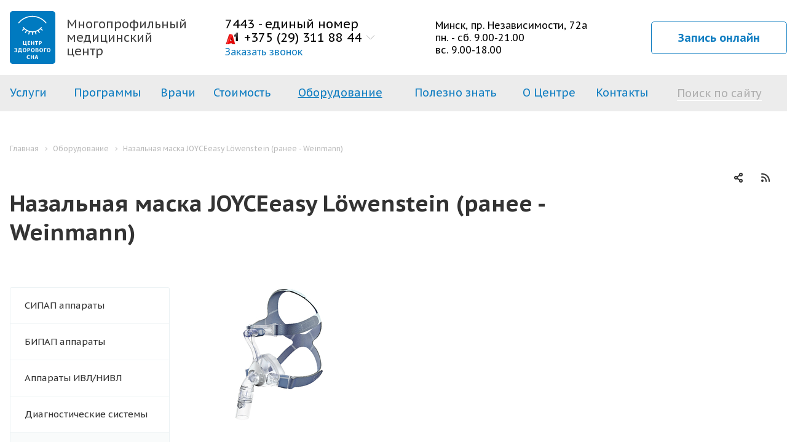

--- FILE ---
content_type: text/css
request_url: https://centrsna.by/bitrix/js/slam.cookie/style.css?17437506435988
body_size: 1909
content:
.cookie-notification-wrapper {
	--base-color: #0d2dff; }

.cookie-notification-wrapper {
	position: fixed;

	right: 0;
	left: 0;
	z-index: 12147483647!important;	 
	opacity: 0;
	visibility: hidden;  

    bottom: 10px;
  }

.cookie-notification-wrapper.blocked{
  top: 0;
  background-color: rgba(0, 0, 0, 0.75);
}

.cookie-notification-wrapper.blocked .cookie-notification{
  position: absolute;
  bottom: 0;
}

.cookie-notification-wrapper.visible {
	opacity: 1;
	visibility: visible; }

.cookie-notification-transition {
	transition: all 0.3s ease; }

.cookie-notification-transition-start {
	transform: scale(0.8); }

.cookie-notification {
	padding: 30px;
	background-color: white;
	box-shadow: 5px 0px 15px 0px rgba(0, 0, 0, 0.25);
	left: 0;
	right: 0;

	max-width: 1248px;
	margin: 0 auto; 


background: #fff;
    box-shadow: 0 2px 8px rgba(0, 0, 0, .1), 0 4px 16px rgba(0, 0, 0, .2);
    border-radius: 8px;
    padding: 16px;

    border: 1px solid #1296e7;
    box-shadow: 0px 0px 2px 0px #1296e7;
  }



.cookie-notification-show-popup {
flex-direction: column;
}

.cookie-notification__form-control {
	padding: 12px 5px;
	border: 0;
    border-top: 1px solid #e4e4e4;
    border-bottom: 1px solid #e4e4e4;
	border-radius: 2px;
	display: flex;
	flex-direction: column;
	}

.cookie-notification__checkbox {
	display: flex; }

.cookie-notification__checkbox-label {
	display: flex;
	gap: 8px;
	align-items: center;
	cursor: pointer;
	transition: color 0.3s;
	position: relative;
	border-radius: 1px;
	background-color: #fff; }

.cookie-notification__checkbox-label:before {
	position: relative;
	left: 0;
	top: 0;
	display: block;
	box-sizing: border-box;
	width: 20px;
	height: 20px;
	content: "";
	user-select: none;
	transition: box-shadow 0.2s, border 0.2s;
	border: 1px solid #e4e4e4;
	border-radius: 1px;
	background-color: #fbfbfb;
	background-repeat: no-repeat;
	background-position: 50% 100%;
	background-size: contain;
	background-color: #fff;
	flex: 0 0 auto; }

.cookie-notification__checkbox input:checked + .cookie-notification__checkbox-label:before {
	background-color: var(--base-color);
	background-image: url("data:image/svg+xml,%3Csvg width='11' height='9' viewBox='0 0 11 9' fill='none' xmlns='http://www.w3.org/2000/svg'%3E%3Cpath d='M2.08205 3.3203C1.7757 2.86077 1.15483 2.7366 0.6953 3.04295C0.235771 3.3493 0.111597 3.97017 0.41795 4.4297L2.08205 3.3203ZM10.2894 2.23894C10.6284 1.80299 10.5499 1.17472 10.1139 0.835648C9.67799 0.496578 9.04972 0.575112 8.71065 1.01106L10.2894 2.23894ZM5.1018 7.27983L4.31244 6.66589L5.1018 7.27983ZM0.41795 4.4297L2.64834 7.77529L4.31244 6.66589L2.08205 3.3203L0.41795 4.4297ZM5.89115 7.89377L10.2894 2.23894L8.71065 1.01106L4.31244 6.66589L5.89115 7.89377ZM2.64834 7.77529C3.40557 8.91114 5.05305 8.97133 5.89115 7.89377L4.31244 6.66589L4.31244 6.66589L2.64834 7.77529Z' fill='%23FAFAFB'/%3E%3C/svg%3E%0A");
	background-size: auto;
	background-position: center;
	border-color: var(--base-color); }

.cookie-notification__checkbox input:checked:disabled + .cookie-notification__checkbox-label:before {
	background-color: rgba(224, 224, 224, 0.7);
	background-size: auto;
	background-position: center;
	border-color: rgba(224, 224, 224, 0.7); }

.cookie-notification__title {
	font-size: 22px;
	font-weight: 600; }

.cookie-notification__checkbox input {
	position: absolute;
	top: 0;
	left: 0;
	visibility: hidden;
	opacity: 0;
	width: 2px;
	height: 2px; }

.cookie-notification__settings {
	margin-left: auto;
	border-bottom: 1px solid #000; }

.cookie-notification__settings.hidden {
	display: none; }

.cookie-notification__settings:hover {
	border-color: transparent;
	cursor: pointer; }

.cookie-notification__inner {

	
display: flex;
gap: 16px;
align-items: center;
justify-content: space-between;

 }

.cookie-notification__footer {
	display: flex;
	gap: 18px;
	align-items: center; }

.cookie-notification__footer .btn--wide {
	width: auto; }

.cookie-notification__left {
	margin-left: auto; }

.cookie-notification__flex {
	display: flex;
	flex-direction: column;
	gap: 0px;
	margin-top: 20px; }

.cookie-notification__control {
	
	color: #fff;
	transition: all 0.3s ease; 



    margin: 0 3px;
    padding: 14px 25px;
    border-radius: 24px;
    font-size: 1em;
    line-height: 1.2em;
    font-weight: 700;

}

.cookie-notification__control--approve {
	background-color: var(--base-color);
	border-color: var(--base-color);
	color: #fff; }

.cookie-notification__control--cancel {
	border-color: var(--base-color);
	color: var(--base-color); }

.cookie-notification__mini {
	color: #969696;     margin-top: 15px; }

.cookie-notification__header.hidden {
	display: none; }

.cookie-notification__body {
	display: none; 
	max-height: 85vh;
	overflow: auto;
}

.cookie-notification__body.visible {
	display: block; }

@media print {
	.cookie-notification {
		 display: none; } }

@media (max-width: 1099px) {
	.cookie-notification {
		 padding: 20px 18px; }
	.cookie-notification__checkbox {
		 padding: 14px; } }


@media (max-width: 790px) {
.cookie-notification__inner {
    flex-direction: column;
    }
}

@media (max-width: 575px) {
	.cookie-notification__flex {
		 gap: 0px;
		 margin-top: 16px; }
	.cookie-notification__inner {
		 gap: 14px; }
	.cookie-notification__footer {
		 gap: 15px; }
	.cookie-notification .btn {
		 font-size: 12px; }
	.cookie-notification .btn:not(.btn--border) {
		 padding-left: 16px;
		 padding-right: 16px; }
	.cookie-notification__checkboxinput:checked ~ label:before {
		 background-image: url("data:image/svg+xml,%3Csvg width='9' height='7' viewBox='0 0 9 7' fill='none' xmlns='http://www.w3.org/2000/svg'%3E%3Cpath d='M1.08325 3.125L2.64698 5.47059C3.02559 6.03851 3.84933 6.06861 4.26838 5.52983L7.49992 1.375' stroke='%23FAFAFB' stroke-width='2' stroke-linecap='round'/%3E%3C/svg%3E%0A"); } }

@media (hover: hover) {
	.cookie-notification__control:hover {
		 cursor: pointer;
		 opacity: 0.7; } }




.cookie-notification__checkbox-label:hover{
opacity: 0.8;
}

--- FILE ---
content_type: text/css
request_url: https://centrsna.by/bitrix/cache/css/s1/aspro-medc2/template_d5a27cb86cc4f22271ac93026006f2a8/template_d5a27cb86cc4f22271ac93026006f2a8_v1.css?1755238980589661
body_size: 136202
content:


/* Start:/bitrix/templates/aspro-medc2/css/bootstrap.min.css?167942107288744*/
/*!
 * Bootstrap v3.0.0
 *
 * Copyright 2013 Twitter, Inc
 * Licensed under the Apache License v2.0
 * http://www.apache.org/licenses/LICENSE-2.0
 *
 * Designed and built with all the love in the world @twitter by @mdo and @fat.
 */hr,img{border:0}body,figure{margin:0}.img-thumbnail,.thumbnail{-webkit-transition:all .2s ease-in-out}.breadcrumb,.carousel-indicators,.dropdown-menu,.media-list,.nav,.pager{list-style:none}textarea.bxeditor-textarea{line-height:normal!important}/*! normalize.css v2.1.3 | MIT License | git.io/normalize */article,aside,details,figcaption,figure,footer,header,hgroup,main,nav,section,summary{display:block}audio,canvas,video{display:inline-block}audio:not([controls]){display:none;height:0}[hidden],template{display:none}a{background:0 0}a:active,a:hover{outline:0}h1{margin:.67em 0}b,strong{font-weight:700}dfn{font-style:italic}hr{-moz-box-sizing:content-box;box-sizing:content-box;height:0}mark{background:#ff0;color:#000}code,kbd,pre,samp{font-size:1em}pre{white-space:pre-wrap}q{quotes:"\201C" "\201D" "\2018" "\2019"}sub,sup{font-size:75%;line-height:0;position:relative;vertical-align:baseline}sup{top:-.5em}sub{bottom:-.25em}img{vertical-align:middle}svg:not(:root){overflow:hidden}button,select{text-transform:none}button,html input[type=button],input[type=reset],input[type=submit]{-webkit-appearance:button;cursor:pointer}button[disabled],html input[disabled]{cursor:default}input[type=checkbox],input[type=radio]{box-sizing:border-box;padding:0}input[type=search]::-webkit-search-cancel-button,input[type=search]::-webkit-search-decoration{-webkit-appearance:none}button::-moz-focus-inner,input::-moz-focus-inner{border:0;padding:0}textarea{overflow:auto;vertical-align:top}table{border-collapse:collapse;border-spacing:0}@media print{blockquote,img,pre,tr{page-break-inside:avoid}*{text-shadow:none!important;color:#000!important;background:0 0!important;box-shadow:none!important}a,a:visited{text-decoration:underline}a[href]:after{content:" (" attr(href) ")"}abbr[title]:after{content:" (" attr(title) ")"}a[href^="javascript:"]:after,a[href^="#"]:after{content:""}blockquote,pre{border:1px solid #999}thead{display:table-header-group}img{max-width:100%!important}@page{margin:2cm .5cm}h2,h3,p{orphans:3;widows:3}h2,h3{page-break-after:avoid}select{background:#fff!important}.navbar{display:none}.table td,.table th{background-color:#fff!important}.btn>.caret,.dropup>.btn>.caret{border-top-color:#000!important}.label{border:1px solid #000}.table{border-collapse:collapse!important}.table-bordered td,.table-bordered th{border:1px solid #ddd!important}}.btn,.btn-danger.active,.btn-danger:active,.btn-default.active,.btn-default:active,.btn-info.active,.btn-info:active,.btn-success.active,.btn-success:active,.btn-warning.active,.btn-warning:active,.btn.active,.btn:active,.dropdown-menu>.disabled>a:focus,.dropdown-menu>.disabled>a:hover,.form-control,.open .dropdown-toggle.btn-danger,.open .dropdown-toggle.btn-default,.open .dropdown-toggle.btn-info,.open .dropdown-toggle.btn-success,.open .dropdown-toggle.btn-warning{background-image:none}.img-thumbnail,body{background-color:#fff}*,:after,:before{-webkit-box-sizing:border-box;-moz-box-sizing:border-box;box-sizing:border-box}html{font-family:sans-serif;-ms-text-size-adjust:100%;-webkit-text-size-adjust:100%;font-size:62.5%;-webkit-tap-highlight-color:transparent}body{font-family:"Open Sans",Helvetica,Arial,sans-serif;font-size:14px;line-height:1.428571429;color:#333}button,input,select,textarea{margin:0;font-family:inherit;font-size:inherit;line-height:inherit}a{color:#ccc;text-decoration:none}a:focus,a:hover{color:#a6a6a6;text-decoration:underline}a:focus{outline:#333 dotted thin;outline:-webkit-focus-ring-color auto 5px;outline-offset:-2px}.img-responsive{display:inline-block;max-width:100%;height:auto}.img-rounded{border-radius:6px}.img-thumbnail{padding:4px;line-height:1.428571429;border:1px solid #ddd;border-radius:4px;transition:all .2s ease-in-out;display:inline-block;max-width:100%;height:auto}pre code,table{background-color:transparent}.img-circle{border-radius:50%}hr{margin-top:20px;margin-bottom:20px;border-top:1px solid #eee}.sr-only{position:absolute;width:1px;height:1px;margin:-1px;padding:0;overflow:hidden;clip:rect(0,0,0,0);border:0}.collapsing,.dropdown{position:relative}p{margin:0 0 10px}.lead{margin-bottom:20px;font-size:16px;font-weight:200;line-height:1.4}h1,h2,h3,h4,h5,h6{margin-bottom:10px}@media (min-width:768px){.lead{font-size:21px}}.small,small{font-size:85%}cite{font-style:normal}.text-muted{color:#999}.text-primary{color:#ccc}.text-primary:hover{color:#b3b3b3}.text-warning{color:#c09853}.text-warning:hover{color:#a47e3c}.text-danger{color:#b94a48}.text-danger:hover{color:#953b39}.text-success{color:#468847}.text-success:hover{color:#356635}.text-info{color:#3a87ad}.text-info:hover{color:#2d6987}.text-left{text-align:left}.text-right{text-align:right}.text-center{text-align:center}.h1,.h2,.h3,.h4,.h5,.h6,h1,h2,h3,h4,h5,h6{font-family:"Open Sans",Helvetica,Arial,sans-serif;font-weight:500;line-height:1.1;color:inherit}.h1 .small,.h1 small,.h2 .small,.h2 small,.h3 .small,.h3 small,.h4 .small,.h4 small,.h5 .small,.h5 small,.h6 .small,.h6 small,h1 .small,h1 small,h2 .small,h2 small,h3 .small,h3 small,h4 .small,h4 small,h5 .small,h5 small,h6 .small,h6 small{font-weight:400;line-height:1;color:#999}legend,pre{color:#333}h1,h2,h3{margin-top:20px}h1 .small,h1 small,h2 .small,h2 small,h3 .small,h3 small{font-size:65%}h4,h5,h6{margin-top:10px}h4 .small,h4 small,h5 .small,h5 small,h6 .small,h6 small{font-size:75%}.h1,h1{font-size:36px}.h2,h2{font-size:30px}.h3,h3{font-size:24px}.h4,h4{font-size:18px}.h5,h5{font-size:14px}.h6,h6{font-size:12px}.page-header{padding-bottom:9px;margin:40px 0 20px;border-bottom:1px solid #eee}blockquote p:last-child,ol ol,ol ul,ul ol,ul ul{margin-bottom:0}address,dl{margin-bottom:20px}ol,ul{margin-top:0;margin-bottom:10px}.list-inline,.list-unstyled{padding-left:0;list-style:none}.list-inline>li{display:inline-block;padding-left:5px;padding-right:5px}.list-inline>li:first-child{padding-left:0}dd,dt{line-height:1.428571429}dt{font-weight:700}dd{margin-left:0}@media (min-width:768px){.dl-horizontal dt{float:left;width:160px;clear:left;text-align:right;overflow:hidden;text-overflow:ellipsis;white-space:nowrap}.dl-horizontal dd{margin-left:180px}.dl-horizontal dd:after,.dl-horizontal dd:before{content:" ";display:table}.dl-horizontal dd:after{clear:both}}.btn-group-vertical>.btn-group:after,.btn-toolbar:after,.clearfix:after,.container:after,.dropdown-menu>li>a,.form-horizontal .form-group:after,.modal-footer:after,.navbar-collapse:after,.navbar-header:after,.navbar:after,.pager:after,.panel-body:after,.row:after{clear:both}abbr[data-original-title],abbr[title]{cursor:help;border-bottom:1px dotted #999}abbr.initialism{font-size:90%;text-transform:uppercase}blockquote{padding:10px 20px;margin:0 0 20px;border-left:5px solid #eee}blockquote p{font-size:17.5px;font-weight:300;line-height:1.25}address,blockquote small,pre{line-height:1.428571429}blockquote small{display:block;color:#999}blockquote small:before{content:'\2014 \00A0'}blockquote.pull-right{padding-right:16px;padding-left:0;border-right:5px solid #eee;border-left:0}blockquote.pull-right .small,blockquote.pull-right p,blockquote.pull-right small{text-align:right}blockquote.pull-right .small:before,blockquote.pull-right small:before{content:''}blockquote.pull-right .small:after,blockquote.pull-right small:after{content:'\00A0 \2014'}blockquote:after,blockquote:before{content:""}address{font-style:normal}code,kbd,pre,samp{font-family:Monaco,Menlo,Consolas,"Courier New",monospace}code{padding:2px 4px;font-size:90%;color:#c7254e;background-color:#f9f2f4;white-space:nowrap;border-radius:4px}pre{display:block;padding:9.5px;margin:0 0 10px;font-size:13px;word-break:break-all;word-wrap:break-word;background-color:#f5f5f5;border:1px solid #ccc;border-radius:4px}.container:after,.container:before,.row:after,.row:before{display:table;content:" "}pre code{padding:0;font-size:inherit;color:inherit;white-space:pre-wrap;border-radius:0}.pre-scrollable{max-height:340px;overflow-y:scroll}.container{margin-right:auto;margin-left:auto;padding-left:16px;padding-right:16px}.row{margin-left:-16px;margin-right:-16px}input[type=file],legend{display:block}.col-lg-1,.col-lg-10,.col-lg-11,.col-lg-12,.col-lg-2,.col-lg-3,.col-lg-4,.col-lg-5,.col-lg-6,.col-lg-7,.col-lg-8,.col-lg-9,.col-md-1,.col-md-10,.col-md-11,.col-md-12,.col-md-2,.col-md-3,.col-md-4,.col-md-5,.col-md-6,.col-md-7,.col-md-8,.col-md-9,.col-sm-1,.col-sm-10,.col-sm-11,.col-sm-12,.col-sm-2,.col-sm-3,.col-sm-4,.col-sm-5,.col-sm-6,.col-sm-7,.col-sm-8,.col-sm-9,.col-xs-1,.col-xs-10,.col-xs-11,.col-xs-12,.col-xs-2,.col-xs-3,.col-xs-4,.col-xs-5,.col-xs-6,.col-xs-7,.col-xs-8,.col-xs-9{position:relative;min-height:1px;padding-left:16px;padding-right:16px}.col-xs-1,.col-xs-10,.col-xs-11,.col-xs-2,.col-xs-3,.col-xs-4,.col-xs-5,.col-xs-6,.col-xs-7,.col-xs-8,.col-xs-9{float:left}.col-xs-12{width:100%}.col-xs-11{width:91.66666666666666%}.col-xs-10{width:83.33333333333334%}.col-xs-9{width:75%}.col-xs-8{width:66.66666666666666%}.col-xs-7{width:58.333333333333336%}.col-xs-6{width:50%}.col-xs-5{width:41.66666666666667%}.col-xs-4{width:33.33333333333333%}.col-xs-3{width:25%}.col-xs-2{width:16.666666666666664%}.col-xs-1{width:8.333333333333332%}.col-xs-pull-12{right:100%}.col-xs-pull-11{right:91.66666666666666%}.col-xs-pull-10{right:83.33333333333334%}.col-xs-pull-9{right:75%}.col-xs-pull-8{right:66.66666666666666%}.col-xs-pull-7{right:58.333333333333336%}.col-xs-pull-6{right:50%}.col-xs-pull-5{right:41.66666666666667%}.col-xs-pull-4{right:33.33333333333333%}.col-xs-pull-3{right:25%}.col-xs-pull-2{right:16.666666666666664%}.col-xs-pull-1{right:8.333333333333332%}.col-xs-push-12{left:100%}.col-xs-push-11{left:91.66666666666666%}.col-xs-push-10{left:83.33333333333334%}.col-xs-push-9{left:75%}.col-xs-push-8{left:66.66666666666666%}.col-xs-push-7{left:58.333333333333336%}.col-xs-push-6{left:50%}.col-xs-push-5{left:41.66666666666667%}.col-xs-push-4{left:33.33333333333333%}.col-xs-push-3{left:25%}.col-xs-push-2{left:16.666666666666664%}.col-xs-push-1{left:8.333333333333332%}.col-xs-offset-12{margin-left:100%}.col-xs-offset-11{margin-left:91.66666666666666%}.col-xs-offset-10{margin-left:83.33333333333334%}.col-xs-offset-9{margin-left:75%}.col-xs-offset-8{margin-left:66.66666666666666%}.col-xs-offset-7{margin-left:58.333333333333336%}.col-xs-offset-6{margin-left:50%}.col-xs-offset-5{margin-left:41.66666666666667%}.col-xs-offset-4{margin-left:33.33333333333333%}.col-xs-offset-3{margin-left:25%}.col-xs-offset-2{margin-left:16.666666666666664%}.col-xs-offset-1{margin-left:8.333333333333332%}@media (min-width:768px){.container{width:750px}.col-sm-1,.col-sm-10,.col-sm-11,.col-sm-2,.col-sm-3,.col-sm-4,.col-sm-5,.col-sm-6,.col-sm-7,.col-sm-8,.col-sm-9{float:left}.col-sm-12{width:100%}.col-sm-11{width:91.66666666666666%}.col-sm-10{width:83.33333333333334%}.col-sm-9{width:75%}.col-sm-8{width:66.66666666666666%}.col-sm-7{width:58.333333333333336%}.col-sm-6{width:50%}.col-sm-5{width:41.66666666666667%}.col-sm-4{width:33.33333333333333%}.col-sm-3{width:25%}.col-sm-2{width:16.666666666666664%}.col-sm-1{width:8.333333333333332%}.col-sm-pull-12{right:100%}.col-sm-pull-11{right:91.66666666666666%}.col-sm-pull-10{right:83.33333333333334%}.col-sm-pull-9{right:75%}.col-sm-pull-8{right:66.66666666666666%}.col-sm-pull-7{right:58.333333333333336%}.col-sm-pull-6{right:50%}.col-sm-pull-5{right:41.66666666666667%}.col-sm-pull-4{right:33.33333333333333%}.col-sm-pull-3{right:25%}.col-sm-pull-2{right:16.666666666666664%}.col-sm-pull-1{right:8.333333333333332%}.col-sm-push-12{left:100%}.col-sm-push-11{left:91.66666666666666%}.col-sm-push-10{left:83.33333333333334%}.col-sm-push-9{left:75%}.col-sm-push-8{left:66.66666666666666%}.col-sm-push-7{left:58.333333333333336%}.col-sm-push-6{left:50%}.col-sm-push-5{left:41.66666666666667%}.col-sm-push-4{left:33.33333333333333%}.col-sm-push-3{left:25%}.col-sm-push-2{left:16.666666666666664%}.col-sm-push-1{left:8.333333333333332%}.col-sm-offset-12{margin-left:100%}.col-sm-offset-11{margin-left:91.66666666666666%}.col-sm-offset-10{margin-left:83.33333333333334%}.col-sm-offset-9{margin-left:75%}.col-sm-offset-8{margin-left:66.66666666666666%}.col-sm-offset-7{margin-left:58.333333333333336%}.col-sm-offset-6{margin-left:50%}.col-sm-offset-5{margin-left:41.66666666666667%}.col-sm-offset-4{margin-left:33.33333333333333%}.col-sm-offset-3{margin-left:25%}.col-sm-offset-2{margin-left:16.666666666666664%}.col-sm-offset-1{margin-left:8.333333333333332%}}@media (min-width:992px){.container{width:970px}.col-md-1,.col-md-10,.col-md-11,.col-md-2,.col-md-3,.col-md-4,.col-md-5,.col-md-6,.col-md-7,.col-md-8,.col-md-9{float:left}.col-md-12{width:100%}.col-md-11{width:91.66666666666666%}.col-md-10{width:83.33333333333334%}.col-md-9{width:75%}.col-md-8{width:66.66666666666666%}.col-md-7{width:58.333333333333336%}.col-md-6{width:50%}.col-md-5{width:41.66666666666667%}.col-md-4{width:33.33333333333333%}.col-md-3{width:25%}.col-md-2{width:16.666666666666664%}.col-md-1{width:8.333333333333332%}.col-md-pull-12{right:100%}.col-md-pull-11{right:91.66666666666666%}.col-md-pull-10{right:83.33333333333334%}.col-md-pull-9{right:75%}.col-md-pull-8{right:66.66666666666666%}.col-md-pull-7{right:58.333333333333336%}.col-md-pull-6{right:50%}.col-md-pull-5{right:41.66666666666667%}.col-md-pull-4{right:33.33333333333333%}.col-md-pull-3{right:25%}.col-md-pull-2{right:16.666666666666664%}.col-md-pull-1{right:8.333333333333332%}.col-md-push-12{left:100%}.col-md-push-11{left:91.66666666666666%}.col-md-push-10{left:83.33333333333334%}.col-md-push-9{left:75%}.col-md-push-8{left:66.66666666666666%}.col-md-push-7{left:58.333333333333336%}.col-md-push-6{left:50%}.col-md-push-5{left:41.66666666666667%}.col-md-push-4{left:33.33333333333333%}.col-md-push-3{left:25%}.col-md-push-2{left:16.666666666666664%}.col-md-push-1{left:8.333333333333332%}.col-md-offset-12{margin-left:100%}.col-md-offset-11{margin-left:91.66666666666666%}.col-md-offset-10{margin-left:83.33333333333334%}.col-md-offset-9{margin-left:75%}.col-md-offset-8{margin-left:66.66666666666666%}.col-md-offset-7{margin-left:58.333333333333336%}.col-md-offset-6{margin-left:50%}.col-md-offset-5{margin-left:41.66666666666667%}.col-md-offset-4{margin-left:33.33333333333333%}.col-md-offset-3{margin-left:25%}.col-md-offset-2{margin-left:16.666666666666664%}.col-md-offset-1{margin-left:8.333333333333332%}}@media (min-width:1200px){.container{width:1170px}.col-lg-1,.col-lg-10,.col-lg-11,.col-lg-2,.col-lg-3,.col-lg-4,.col-lg-5,.col-lg-6,.col-lg-7,.col-lg-8,.col-lg-9{float:left}.col-lg-12{width:100%}.col-lg-11{width:91.66666666666666%}.col-lg-10{width:83.33333333333334%}.col-lg-9{width:75%}.col-lg-8{width:66.66666666666666%}.col-lg-7{width:58.333333333333336%}.col-lg-6{width:50%}.col-lg-5{width:41.66666666666667%}.col-lg-4{width:33.33333333333333%}.col-lg-3{width:25%}.col-lg-2{width:16.666666666666664%}.col-lg-1{width:8.333333333333332%}.col-lg-pull-12{right:100%}.col-lg-pull-11{right:91.66666666666666%}.col-lg-pull-10{right:83.33333333333334%}.col-lg-pull-9{right:75%}.col-lg-pull-8{right:66.66666666666666%}.col-lg-pull-7{right:58.333333333333336%}.col-lg-pull-6{right:50%}.col-lg-pull-5{right:41.66666666666667%}.col-lg-pull-4{right:33.33333333333333%}.col-lg-pull-3{right:25%}.col-lg-pull-2{right:16.666666666666664%}.col-lg-pull-1{right:8.333333333333332%}.col-lg-push-12{left:100%}.col-lg-push-11{left:91.66666666666666%}.col-lg-push-10{left:83.33333333333334%}.col-lg-push-9{left:75%}.col-lg-push-8{left:66.66666666666666%}.col-lg-push-7{left:58.333333333333336%}.col-lg-push-6{left:50%}.col-lg-push-5{left:41.66666666666667%}.col-lg-push-4{left:33.33333333333333%}.col-lg-push-3{left:25%}.col-lg-push-2{left:16.666666666666664%}.col-lg-push-1{left:8.333333333333332%}.col-lg-offset-12{margin-left:100%}.col-lg-offset-11{margin-left:91.66666666666666%}.col-lg-offset-10{margin-left:83.33333333333334%}.col-lg-offset-9{margin-left:75%}.col-lg-offset-8{margin-left:66.66666666666666%}.col-lg-offset-7{margin-left:58.333333333333336%}.col-lg-offset-6{margin-left:50%}.col-lg-offset-5{margin-left:41.66666666666667%}.col-lg-offset-4{margin-left:33.33333333333333%}.col-lg-offset-3{margin-left:25%}.col-lg-offset-2{margin-left:16.666666666666664%}.col-lg-offset-1{margin-left:8.333333333333332%}}table{max-width:100%}th{text-align:left}.table{width:100%;margin-bottom:20px}.table>tbody>tr>td,.table>tbody>tr>th,.table>tfoot>tr>td,.table>tfoot>tr>th,.table>thead>tr>td,.table>thead>tr>th{padding:8px;line-height:1.428571429;vertical-align:top;border-top:1px solid #ddd}.table>thead>tr>th{vertical-align:bottom;border-bottom:2px solid #ddd}.table>caption+thead>tr:first-child>td,.table>caption+thead>tr:first-child>th,.table>colgroup+thead>tr:first-child>td,.table>colgroup+thead>tr:first-child>th,.table>thead:first-child>tr:first-child>td,.table>thead:first-child>tr:first-child>th{border-top:0}.table>tbody+tbody{border-top:2px solid #ddd}.table .table{background-color:#fff}.table-condensed>tbody>tr>td,.table-condensed>tbody>tr>th,.table-condensed>tfoot>tr>td,.table-condensed>tfoot>tr>th,.table-condensed>thead>tr>td,.table-condensed>thead>tr>th{padding:5px}.table-bordered,.table-bordered>tbody>tr>td,.table-bordered>tbody>tr>th,.table-bordered>tfoot>tr>td,.table-bordered>tfoot>tr>th,.table-bordered>thead>tr>td,.table-bordered>thead>tr>th{border:1px solid #ddd}.table-bordered>thead>tr>td,.table-bordered>thead>tr>th{border-bottom-width:2px}.table-striped>tbody>tr:nth-child(odd)>td,.table-striped>tbody>tr:nth-child(odd)>th{background-color:#f9f9f9}.table-hover>tbody>tr:hover>td,.table-hover>tbody>tr:hover>th,.table>tbody>tr.active>td,.table>tbody>tr.active>th,.table>tbody>tr>td.active,.table>tbody>tr>th.active,.table>tfoot>tr.active>td,.table>tfoot>tr.active>th,.table>tfoot>tr>td.active,.table>tfoot>tr>th.active,.table>thead>tr.active>td,.table>thead>tr.active>th,.table>thead>tr>td.active,.table>thead>tr>th.active{background-color:#f5f5f5}table col[class*=col-]{float:none;display:table-column}table td[class*=col-],table th[class*=col-]{float:none;display:table-cell}.table>tbody>tr.success>td,.table>tbody>tr.success>th,.table>tbody>tr>td.success,.table>tbody>tr>th.success,.table>tfoot>tr.success>td,.table>tfoot>tr.success>th,.table>tfoot>tr>td.success,.table>tfoot>tr>th.success,.table>thead>tr.success>td,.table>thead>tr.success>th,.table>thead>tr>td.success,.table>thead>tr>th.success{background-color:#dff0d8}.table-hover>tbody>tr.success:hover>td,.table-hover>tbody>tr.success:hover>th,.table-hover>tbody>tr>td.success:hover,.table-hover>tbody>tr>th.success:hover{background-color:#d0e9c6}.table>tbody>tr.danger>td,.table>tbody>tr.danger>th,.table>tbody>tr>td.danger,.table>tbody>tr>th.danger,.table>tfoot>tr.danger>td,.table>tfoot>tr.danger>th,.table>tfoot>tr>td.danger,.table>tfoot>tr>th.danger,.table>thead>tr.danger>td,.table>thead>tr.danger>th,.table>thead>tr>td.danger,.table>thead>tr>th.danger{background-color:#f2dede}.table-hover>tbody>tr.danger:hover>td,.table-hover>tbody>tr.danger:hover>th,.table-hover>tbody>tr>td.danger:hover,.table-hover>tbody>tr>th.danger:hover{background-color:#ebcccc}.table>tbody>tr.warning>td,.table>tbody>tr.warning>th,.table>tbody>tr>td.warning,.table>tbody>tr>th.warning,.table>tfoot>tr.warning>td,.table>tfoot>tr.warning>th,.table>tfoot>tr>td.warning,.table>tfoot>tr>th.warning,.table>thead>tr.warning>td,.table>thead>tr.warning>th,.table>thead>tr>td.warning,.table>thead>tr>th.warning{background-color:#fcf8e3}.table-hover>tbody>tr.warning:hover>td,.table-hover>tbody>tr.warning:hover>th,.table-hover>tbody>tr>td.warning:hover,.table-hover>tbody>tr>th.warning:hover{background-color:#faf2cc}@media (max-width:767px){.table-responsive{width:100%;margin-bottom:15px;overflow-y:hidden;overflow-x:scroll;-ms-overflow-style:-ms-autohiding-scrollbar;border:1px solid #ddd;-webkit-overflow-scrolling:touch}.table-responsive>.table{margin-bottom:0}.table-responsive>.table>tbody>tr>td,.table-responsive>.table>tbody>tr>th,.table-responsive>.table>tfoot>tr>td,.table-responsive>.table>tfoot>tr>th,.table-responsive>.table>thead>tr>td,.table-responsive>.table>thead>tr>th{white-space:nowrap}.table-responsive>.table-bordered{border:0}.table-responsive>.table-bordered>tbody>tr>td:first-child,.table-responsive>.table-bordered>tbody>tr>th:first-child,.table-responsive>.table-bordered>tfoot>tr>td:first-child,.table-responsive>.table-bordered>tfoot>tr>th:first-child,.table-responsive>.table-bordered>thead>tr>td:first-child,.table-responsive>.table-bordered>thead>tr>th:first-child{border-left:0}.table-responsive>.table-bordered>tbody>tr>td:last-child,.table-responsive>.table-bordered>tbody>tr>th:last-child,.table-responsive>.table-bordered>tfoot>tr>td:last-child,.table-responsive>.table-bordered>tfoot>tr>th:last-child,.table-responsive>.table-bordered>thead>tr>td:last-child,.table-responsive>.table-bordered>thead>tr>th:last-child{border-right:0}.table-responsive>.table-bordered>tbody>tr:last-child>td,.table-responsive>.table-bordered>tbody>tr:last-child>th,.table-responsive>.table-bordered>tfoot>tr:last-child>td,.table-responsive>.table-bordered>tfoot>tr:last-child>th{border-bottom:0}}fieldset,legend{padding:0;border:0}fieldset{margin:0}legend{width:100%;margin-bottom:20px;font-size:21px;line-height:inherit;border-bottom:1px solid #e5e5e5}label{display:inline-block;margin-bottom:5px;font-weight:700}input[type=search]{-webkit-appearance:textfield;-webkit-box-sizing:border-box;-moz-box-sizing:border-box;box-sizing:border-box}input[type=checkbox],input[type=radio]{margin:4px 0 0;margin-top:1px\9;line-height:normal}select[multiple],select[size]{height:auto}select optgroup{font-size:inherit;font-style:inherit;font-family:inherit}.form-control,output{font-size:14px;line-height:1.428571429;display:block;vertical-align:middle}input[type=file]:focus,input[type=checkbox]:focus,input[type=radio]:focus{outline:#333 dotted thin;outline:-webkit-focus-ring-color auto 5px;outline-offset:-2px}input[type=number]::-webkit-inner-spin-button,input[type=number]::-webkit-outer-spin-button{height:auto}output{padding-top:7px;color:#555}.form-control:-moz-placeholder{color:#999}.form-control::-moz-placeholder{color:#999}.form-control:-ms-input-placeholder{color:#999}.form-control::-webkit-input-placeholder{color:#999}.form-control{width:100%;height:34px;padding:6px 12px;color:#555;background-color:#fff;border:1px solid #ccc;border-radius:4px;-webkit-box-shadow:inset 0 1px 1px rgba(0,0,0,.075);box-shadow:inset 0 1px 1px rgba(0,0,0,.075);-webkit-transition:border-color ease-in-out .15s,box-shadow ease-in-out .15s;transition:border-color ease-in-out .15s,box-shadow ease-in-out .15s}.form-control:focus{border-color:#66afe9;outline:0;-webkit-box-shadow:inset 0 1px 1px rgba(0,0,0,.075),0 0 8px rgba(102,175,233,.6);box-shadow:inset 0 1px 1px rgba(0,0,0,.075),0 0 8px rgba(102,175,233,.6)}.form-control[disabled],.form-control[readonly],fieldset[disabled] .form-control{cursor:not-allowed;background-color:#eee}textarea.form-control{height:auto}.form-group{margin-bottom:15px}.checkbox,.radio{display:block;min-height:20px;margin-top:10px;margin-bottom:10px;padding-left:20px;vertical-align:middle}.checkbox label,.radio label{display:inline;margin-bottom:0;font-weight:400;cursor:pointer}.checkbox input[type=checkbox],.checkbox-inline input[type=checkbox],.radio input[type=radio],.radio-inline input[type=radio]{float:left;margin-left:-20px}.checkbox+.checkbox,.radio+.radio{margin-top:-5px}.checkbox-inline,.radio-inline{display:inline-block;padding-left:20px;margin-bottom:0;vertical-align:middle;font-weight:400;cursor:pointer}.checkbox-inline+.checkbox-inline,.radio-inline+.radio-inline{margin-top:0;margin-left:10px}.checkbox-inline[disabled],.checkbox[disabled],.radio-inline[disabled],.radio[disabled],fieldset[disabled] .checkbox,fieldset[disabled] .checkbox-inline,fieldset[disabled] .radio,fieldset[disabled] .radio-inline,fieldset[disabled] input[type=checkbox],fieldset[disabled] input[type=radio],input[type=checkbox][disabled],input[type=radio][disabled]{cursor:not-allowed}.input-sm{height:30px;padding:5px 10px;font-size:12px;line-height:1.5;border-radius:3px}select.input-sm{height:30px;line-height:30px}textarea.input-sm{height:auto}.input-lg{height:45px;padding:10px 16px;font-size:18px;line-height:1.33;border-radius:6px}select.input-lg{height:45px;line-height:45px}textarea.input-lg{height:auto}.has-warning .checkbox,.has-warning .checkbox-inline,.has-warning .control-label,.has-warning .help-block,.has-warning .radio,.has-warning .radio-inline{color:#c09853}.has-warning .form-control{border-color:#c09853;-webkit-box-shadow:inset 0 1px 1px rgba(0,0,0,.075);box-shadow:inset 0 1px 1px rgba(0,0,0,.075)}.has-warning .form-control:focus{border-color:#a47e3c;-webkit-box-shadow:inset 0 1px 1px rgba(0,0,0,.075),0 0 6px #dbc59e;box-shadow:inset 0 1px 1px rgba(0,0,0,.075),0 0 6px #dbc59e}.has-warning .input-group-addon{color:#c09853;border-color:#c09853;background-color:#fcf8e3}.has-error .checkbox,.has-error .checkbox-inline,.has-error .control-label,.has-error .help-block,.has-error .radio,.has-error .radio-inline{color:#b94a48}.has-error .form-control{border-color:#b94a48;-webkit-box-shadow:inset 0 1px 1px rgba(0,0,0,.075);box-shadow:inset 0 1px 1px rgba(0,0,0,.075)}.has-error .form-control:focus{border-color:#953b39;-webkit-box-shadow:inset 0 1px 1px rgba(0,0,0,.075),0 0 6px #d59392;box-shadow:inset 0 1px 1px rgba(0,0,0,.075),0 0 6px #d59392}.has-error .input-group-addon{color:#b94a48;border-color:#b94a48;background-color:#f2dede}.has-success .checkbox,.has-success .checkbox-inline,.has-success .control-label,.has-success .help-block,.has-success .radio,.has-success .radio-inline{color:#468847}.has-success .form-control{border-color:#468847;-webkit-box-shadow:inset 0 1px 1px rgba(0,0,0,.075);box-shadow:inset 0 1px 1px rgba(0,0,0,.075)}.has-success .form-control:focus{border-color:#356635;-webkit-box-shadow:inset 0 1px 1px rgba(0,0,0,.075),0 0 6px #7aba7b;box-shadow:inset 0 1px 1px rgba(0,0,0,.075),0 0 6px #7aba7b}.has-success .input-group-addon{color:#468847;border-color:#468847;background-color:#dff0d8}.form-control-static{margin-bottom:0}.help-block{display:block;margin-top:5px;margin-bottom:10px;color:#737373}@media (min-width:768px){.form-inline .form-group{display:inline-block;margin-bottom:0;vertical-align:middle}.form-inline .form-control{display:inline-block}.form-inline .checkbox,.form-inline .radio{display:inline-block;margin-top:0;margin-bottom:0;padding-left:0}.form-inline .checkbox input[type=checkbox],.form-inline .radio input[type=radio]{float:none;margin-left:0}.form-horizontal .control-label{text-align:right}}.form-horizontal .checkbox,.form-horizontal .checkbox-inline,.form-horizontal .control-label,.form-horizontal .radio,.form-horizontal .radio-inline{margin-top:0;margin-bottom:0;padding-top:7px}.form-horizontal .form-group{margin-left:-16px;margin-right:-16px}.form-horizontal .form-group:after,.form-horizontal .form-group:before{content:" ";display:table}.form-horizontal .form-control-static{padding-top:7px}.btn{display:inline-block;margin-bottom:0;font-weight:400;text-align:center;vertical-align:middle;cursor:pointer;border:1px solid transparent;white-space:nowrap;padding:6px 12px;font-size:14px;line-height:1.428571429;border-radius:4px;-webkit-user-select:none;-moz-user-select:none;-ms-user-select:none;-o-user-select:none;user-select:none}.btn:focus{outline:#333 dotted thin;outline:-webkit-focus-ring-color auto 5px;outline-offset:-2px}.btn-group .dropdown-toggle:active,.btn-group-vertical>.btn:focus,.btn-group.open .dropdown-toggle,.btn-group>.btn:focus,.btn.active,.btn:active,.dropdown-toggle:focus,.modal-content,.open>a{outline:0}.btn:focus,.btn:hover{color:#333;text-decoration:none}.btn.active,.btn:active{-webkit-box-shadow:inset 0 3px 5px rgba(0,0,0,.125);box-shadow:inset 0 3px 5px rgba(0,0,0,.125)}.btn.disabled,.btn[disabled],fieldset[disabled] .btn{cursor:not-allowed;pointer-events:none;opacity:.65;filter:alpha(opacity=65);-webkit-box-shadow:none;box-shadow:none}.btn-default{color:#333;background-color:#fff;border-color:#ccc}.btn-default.active,.btn-default:active,.btn-default:focus,.btn-default:hover,.open .dropdown-toggle.btn-default{color:#333;background-color:#ebebeb;border-color:#adadad}.btn-default.disabled,.btn-default.disabled.active,.btn-default.disabled:active,.btn-default.disabled:focus,.btn-default.disabled:hover,.btn-default[disabled],.btn-default[disabled].active,.btn-default[disabled]:active,.btn-default[disabled]:focus,.btn-default[disabled]:hover,fieldset[disabled] .btn-default,fieldset[disabled] .btn-default.active,fieldset[disabled] .btn-default:active,fieldset[disabled] .btn-default:focus,fieldset[disabled] .btn-default:hover{background-color:#fff;border-color:#ccc}.btn-primary{color:#fff;background-color:#ccc;border-color:#bfbfbf}.btn-primary.active,.btn-primary:active,.btn-primary:focus,.btn-primary:hover,.open .dropdown-toggle.btn-primary{color:#fff;background-color:#b8b8b8;border-color:#a1a1a1}.btn-primary.active,.btn-primary:active,.open .dropdown-toggle.btn-primary{background-image:none}.btn-primary.disabled,.btn-primary.disabled.active,.btn-primary.disabled:active,.btn-primary.disabled:focus,.btn-primary.disabled:hover,.btn-primary[disabled],.btn-primary[disabled].active,.btn-primary[disabled]:active,.btn-primary[disabled]:focus,.btn-primary[disabled]:hover,fieldset[disabled] .btn-primary,fieldset[disabled] .btn-primary.active,fieldset[disabled] .btn-primary:active,fieldset[disabled] .btn-primary:focus,fieldset[disabled] .btn-primary:hover{background-color:#ccc;border-color:#bfbfbf}.btn-warning{color:#fff;background-color:#f0ad4e;border-color:#eea236}.btn-warning.active,.btn-warning:active,.btn-warning:focus,.btn-warning:hover,.open .dropdown-toggle.btn-warning{color:#fff;background-color:#ed9c28;border-color:#d58512}.btn-warning.disabled,.btn-warning.disabled.active,.btn-warning.disabled:active,.btn-warning.disabled:focus,.btn-warning.disabled:hover,.btn-warning[disabled],.btn-warning[disabled].active,.btn-warning[disabled]:active,.btn-warning[disabled]:focus,.btn-warning[disabled]:hover,fieldset[disabled] .btn-warning,fieldset[disabled] .btn-warning.active,fieldset[disabled] .btn-warning:active,fieldset[disabled] .btn-warning:focus,fieldset[disabled] .btn-warning:hover{background-color:#f0ad4e;border-color:#eea236}.btn-danger{color:#fff;background-color:#d9534f;border-color:#d43f3a}.btn-danger.active,.btn-danger:active,.btn-danger:focus,.btn-danger:hover,.open .dropdown-toggle.btn-danger{color:#fff;background-color:#d2322d;border-color:#ac2925}.btn-danger.disabled,.btn-danger.disabled.active,.btn-danger.disabled:active,.btn-danger.disabled:focus,.btn-danger.disabled:hover,.btn-danger[disabled],.btn-danger[disabled].active,.btn-danger[disabled]:active,.btn-danger[disabled]:focus,.btn-danger[disabled]:hover,fieldset[disabled] .btn-danger,fieldset[disabled] .btn-danger.active,fieldset[disabled] .btn-danger:active,fieldset[disabled] .btn-danger:focus,fieldset[disabled] .btn-danger:hover{background-color:#d9534f;border-color:#d43f3a}.btn-success{color:#fff;background-color:#5cb85c;border-color:#4cae4c}.btn-success.active,.btn-success:active,.btn-success:focus,.btn-success:hover,.open .dropdown-toggle.btn-success{color:#fff;background-color:#47a447;border-color:#398439}.btn-success.disabled,.btn-success.disabled.active,.btn-success.disabled:active,.btn-success.disabled:focus,.btn-success.disabled:hover,.btn-success[disabled],.btn-success[disabled].active,.btn-success[disabled]:active,.btn-success[disabled]:focus,.btn-success[disabled]:hover,fieldset[disabled] .btn-success,fieldset[disabled] .btn-success.active,fieldset[disabled] .btn-success:active,fieldset[disabled] .btn-success:focus,fieldset[disabled] .btn-success:hover{background-color:#5cb85c;border-color:#4cae4c}.btn-info{color:#fff;background-color:#5bc0de;border-color:#46b8da}.btn-info.active,.btn-info:active,.btn-info:focus,.btn-info:hover,.open .dropdown-toggle.btn-info{color:#fff;background-color:#39b3d7;border-color:#269abc}.btn-info.disabled,.btn-info.disabled.active,.btn-info.disabled:active,.btn-info.disabled:focus,.btn-info.disabled:hover,.btn-info[disabled],.btn-info[disabled].active,.btn-info[disabled]:active,.btn-info[disabled]:focus,.btn-info[disabled]:hover,fieldset[disabled] .btn-info,fieldset[disabled] .btn-info.active,fieldset[disabled] .btn-info:active,fieldset[disabled] .btn-info:focus,fieldset[disabled] .btn-info:hover{background-color:#5bc0de;border-color:#46b8da}.btn-link{color:#ccc;font-weight:400;cursor:pointer;border-radius:0}.btn-link,.btn-link:active,.btn-link[disabled],fieldset[disabled] .btn-link{background-color:transparent;-webkit-box-shadow:none;box-shadow:none}.btn-link,.btn-link:active,.btn-link:focus,.btn-link:hover{border-color:transparent}.btn-link:focus,.btn-link:hover{color:#a6a6a6;text-decoration:underline;background-color:transparent}.btn-link[disabled]:focus,.btn-link[disabled]:hover,fieldset[disabled] .btn-link:focus,fieldset[disabled] .btn-link:hover{color:#999;text-decoration:none}.btn-lg{padding:10px 16px;font-size:18px;line-height:1.33;border-radius:6px}.btn-sm,.btn-xs{padding:5px 10px;font-size:12px;line-height:1.5;border-radius:3px}.btn-xs{padding:1px 5px}.btn-block{display:block;width:100%;padding-left:0;padding-right:0}.btn-block+.btn-block{margin-top:5px}input[type=button].btn-block,input[type=reset].btn-block,input[type=submit].btn-block{width:100%}.fade{opacity:0;-webkit-transition:opacity .15s linear;transition:opacity .15s linear}.fade.in{opacity:1}.collapse{display:none}.collapse.in{display:block}.collapsing{height:0;overflow:hidden;-webkit-transition:height .35s ease;transition:height .35s ease}.caret{display:inline-block;width:0;height:0;margin-left:2px;vertical-align:middle;border-top:4px solid #000;border-right:4px solid transparent;border-left:4px solid transparent;border-bottom:0 dotted}.dropdown-menu{position:absolute;top:100%;left:0;z-index:1000;display:none;float:left;min-width:160px;padding:5px 0;margin:2px 0 0;font-size:14px;background-color:#fff;border:1px solid #ccc;border:1px solid rgba(0,0,0,.15);border-radius:4px;-webkit-box-shadow:0 6px 12px rgba(0,0,0,.175);box-shadow:0 6px 12px rgba(0,0,0,.175);background-clip:padding-box}.dropdown-header,.dropdown-menu>li>a{display:block;padding:3px 20px;line-height:1.428571429}.btn-group>.btn-group:not(:first-child):not(:last-child)>.btn,.btn-group>.btn:not(:first-child):not(:last-child):not(.dropdown-toggle){border-radius:0}.btn-group>.btn-group:first-child>.btn:last-child,.btn-group>.btn-group:first-child>.dropdown-toggle,.btn-group>.btn:first-child:not(:last-child):not(.dropdown-toggle){border-bottom-right-radius:0;border-top-right-radius:0}.btn-group>.btn-group:last-child>.btn:first-child,.btn-group>.btn:last-child:not(:first-child),.btn-group>.dropdown-toggle:not(:first-child){border-bottom-left-radius:0;border-top-left-radius:0}.dropdown-menu.pull-right{right:0;left:auto}.dropdown-menu .divider{height:1px;margin:9px 0;overflow:hidden;background-color:#e5e5e5}.dropdown-menu>li>a{font-weight:400;color:#333;white-space:nowrap}.dropdown-menu>li>a:focus,.dropdown-menu>li>a:hover{text-decoration:none;color:#262626;background-color:#f5f5f5}.dropdown-menu>.active>a,.dropdown-menu>.active>a:focus,.dropdown-menu>.active>a:hover{color:#fff;text-decoration:none;outline:0;background-color:#ccc}.dropdown-menu>.disabled>a,.dropdown-menu>.disabled>a:focus,.dropdown-menu>.disabled>a:hover{color:#999}.dropdown-menu>.disabled>a:focus,.dropdown-menu>.disabled>a:hover{text-decoration:none;background-color:transparent;filter:progid:DXImageTransform.Microsoft.gradient(enabled=false);cursor:not-allowed}.open>.dropdown-menu{display:block}.dropdown-header{font-size:12px;color:#999}.dropdown-backdrop{position:fixed;left:0;right:0;bottom:0;top:0;z-index:990}.nav-justified>.dropdown .dropdown-menu,.nav-tabs.nav-justified>.dropdown .dropdown-menu{left:auto;top:auto}.btn-group-vertical>.btn.active,.btn-group-vertical>.btn:active,.btn-group-vertical>.btn:focus,.btn-group-vertical>.btn:hover,.btn-group>.btn.active,.btn-group>.btn:active,.btn-group>.btn:focus,.btn-group>.btn:hover,.input-group-btn>.btn:active,.input-group-btn>.btn:hover{z-index:2}.pull-right>.dropdown-menu{right:0;left:auto}.dropup .caret,.navbar-fixed-bottom .dropdown .caret{border-top:0 dotted;border-bottom:4px solid #000;content:""}.dropup .dropdown-menu,.navbar-fixed-bottom .dropdown .dropdown-menu{top:auto;bottom:100%;margin-bottom:1px}.btn-default .caret{border-top-color:#333}.btn-danger .caret,.btn-info .caret,.btn-primary .caret,.btn-success .caret,.btn-warning .caret{border-top-color:#fff}.dropup .btn-default .caret{border-bottom-color:#333}.dropup .btn-danger .caret,.dropup .btn-info .caret,.dropup .btn-primary .caret,.dropup .btn-success .caret,.dropup .btn-warning .caret{border-bottom-color:#fff}.btn-group,.btn-group-vertical{position:relative;display:inline-block;vertical-align:middle}.btn-group-vertical>.btn,.btn-group>.btn{position:relative;float:left}.btn-group .btn+.btn,.btn-group .btn+.btn-group,.btn-group .btn-group+.btn,.btn-group .btn-group+.btn-group{margin-left:-1px}.btn-toolbar:after,.btn-toolbar:before{content:" ";display:table}.btn-toolbar .btn-group{float:left}.btn-toolbar>.btn+.btn,.btn-toolbar>.btn+.btn-group,.btn-toolbar>.btn-group+.btn,.btn-toolbar>.btn-group+.btn-group{margin-left:5px}.btn .caret,.btn-group>.btn:first-child{margin-left:0}.btn-group>.btn-group{float:left}.btn-group-sm>.btn,.btn-group-xs>.btn{font-size:12px;line-height:1.5;border-radius:3px}.btn-group-xs>.btn{padding:1px 5px}.btn-group-sm>.btn{padding:5px 10px}.btn-group-lg>.btn{padding:10px 16px;font-size:18px;line-height:1.33;border-radius:6px}.btn-group>.btn+.dropdown-toggle{padding-left:8px;padding-right:8px}.btn-group>.btn-lg+.dropdown-toggle{padding-left:12px;padding-right:12px}.btn-group.open .dropdown-toggle{-webkit-box-shadow:inset 0 3px 5px rgba(0,0,0,.125);box-shadow:inset 0 3px 5px rgba(0,0,0,.125)}.btn-group.open .dropdown-toggle.btn-link{-webkit-box-shadow:none;box-shadow:none}.btn-lg .caret{border-width:5px 5px 0}.dropup .btn-lg .caret{border-width:0 5px 5px}.btn-group-vertical>.btn,.btn-group-vertical>.btn-group{display:block;float:none;width:100%;max-width:100%}.btn-group-vertical>.btn-group:after,.btn-group-vertical>.btn-group:before{content:" ";display:table}.btn-group-vertical>.btn-group>.btn{float:none}.btn-group-vertical>.btn+.btn,.btn-group-vertical>.btn+.btn-group,.btn-group-vertical>.btn-group+.btn,.btn-group-vertical>.btn-group+.btn-group{margin-top:-1px;margin-left:0}.btn-group-vertical>.btn:not(:first-child):not(:last-child){border-radius:0}.btn-group-vertical>.btn:first-child:not(:last-child){border-top-right-radius:4px;border-bottom-right-radius:0;border-bottom-left-radius:0}.btn-group-vertical>.btn:last-child:not(:first-child){border-bottom-left-radius:4px;border-top-right-radius:0;border-top-left-radius:0}.btn-group-vertical>.btn-group:not(:first-child):not(:last-child)>.btn{border-radius:0}.btn-group-vertical>.btn-group:first-child>.btn:last-child,.btn-group-vertical>.btn-group:first-child>.dropdown-toggle{border-bottom-right-radius:0;border-bottom-left-radius:0}.btn-group-vertical>.btn-group:last-child>.btn:first-child{border-top-right-radius:0;border-top-left-radius:0}.btn-group-justified{display:table;width:100%;table-layout:fixed;border-collapse:separate}.btn-group-justified .btn{float:none;display:table-cell;width:1%}[data-toggle=buttons]>.btn>input[type=checkbox],[data-toggle=buttons]>.btn>input[type=radio]{display:none}.input-group{position:relative;display:table;border-collapse:separate}.input-group.col{float:none;padding-left:0;padding-right:0}.input-group .form-control{width:100%;margin-bottom:0}.input-group-lg>.form-control,.input-group-lg>.input-group-addon,.input-group-lg>.input-group-btn>.btn{height:45px;padding:10px 16px;font-size:18px;line-height:1.33;border-radius:6px}select.input-group-lg>.form-control,select.input-group-lg>.input-group-addon,select.input-group-lg>.input-group-btn>.btn{height:45px;line-height:45px}textarea.input-group-lg>.form-control,textarea.input-group-lg>.input-group-addon,textarea.input-group-lg>.input-group-btn>.btn{height:auto}.input-group-sm>.form-control,.input-group-sm>.input-group-addon,.input-group-sm>.input-group-btn>.btn{height:30px;padding:5px 10px;font-size:12px;line-height:1.5;border-radius:3px}select.input-group-sm>.form-control,select.input-group-sm>.input-group-addon,select.input-group-sm>.input-group-btn>.btn{height:30px;line-height:30px}.thumbnail,textarea.input-group-sm>.form-control,textarea.input-group-sm>.input-group-addon,textarea.input-group-sm>.input-group-btn>.btn{height:auto}.input-group .form-control,.input-group-addon,.input-group-btn{display:table-cell}.input-group .form-control:not(:first-child):not(:last-child),.input-group-addon:not(:first-child):not(:last-child),.input-group-btn:not(:first-child):not(:last-child){border-radius:0}.input-group-addon,.input-group-btn{width:1%;white-space:nowrap;vertical-align:middle}.input-group-addon{padding:6px 12px;font-size:14px;font-weight:400;line-height:1;color:#555;text-align:center;background-color:#eee;border:1px solid #ccc;border-radius:4px}.input-group-addon.input-sm{padding:5px 10px;font-size:12px;border-radius:3px}.input-group-addon.input-lg{padding:10px 16px;font-size:18px;border-radius:6px}.input-group-addon input[type=checkbox],.input-group-addon input[type=radio]{margin-top:0}.input-group .form-control:first-child,.input-group-addon:first-child,.input-group-btn:first-child>.btn,.input-group-btn:first-child>.dropdown-toggle,.input-group-btn:last-child>.btn:not(:last-child):not(.dropdown-toggle){border-bottom-right-radius:0;border-top-right-radius:0}.input-group-addon:first-child{border-right:0}.input-group .form-control:last-child,.input-group-addon:last-child,.input-group-btn:first-child>.btn:not(:first-child),.input-group-btn:last-child>.btn,.input-group-btn:last-child>.dropdown-toggle{border-bottom-left-radius:0;border-top-left-radius:0}.input-group-addon:last-child{border-left:0}.input-group-btn{position:relative;white-space:nowrap}.input-group-btn:first-child>.btn{margin-right:-1px}.input-group-btn:last-child>.btn{margin-left:-1px}.input-group-btn>.btn{position:relative}.input-group-btn>.btn+.btn{margin-left:-4px}.nav{margin-bottom:0;padding-left:0}.nav:after,.nav:before{content:" ";display:table}.nav>li,.nav>li>a{display:block;position:relative}.nav:after{clear:both}.nav>li>a{padding:10px 16px}.nav>li>a:focus,.nav>li>a:hover{text-decoration:none;background-color:#eee}.nav>li.disabled>a{color:#999}.nav>li.disabled>a:focus,.nav>li.disabled>a:hover{color:#999;text-decoration:none;background-color:transparent;cursor:not-allowed}.nav .open>a,.nav .open>a:focus,.nav .open>a:hover{background-color:#eee;border-color:#ccc}.nav .open>a .caret,.nav .open>a:focus .caret,.nav .open>a:hover .caret{border-top-color:#a6a6a6;border-bottom-color:#a6a6a6}.nav .nav-divider{height:1px;margin:9px 0;overflow:hidden;background-color:#e5e5e5}.nav>li>a>img{max-width:none}.nav-tabs{border-bottom:1px solid #ddd}.nav-tabs>li{float:left;margin-bottom:-1px}.nav-tabs>li>a{margin-right:2px;line-height:1.428571429;border:1px solid transparent;border-radius:4px 4px 0 0}.nav-tabs>li>a:hover{border-color:#eee #eee #ddd}.nav-tabs>li.active>a,.nav-tabs>li.active>a:focus,.nav-tabs>li.active>a:hover{color:#555;background-color:#fff;border:1px solid #ddd;border-bottom-color:transparent;cursor:default}.nav-tabs.nav-justified{width:100%;border-bottom:0}.nav-tabs.nav-justified>li{float:none}.nav-tabs.nav-justified>li>a{text-align:center;margin-bottom:5px;margin-right:0;border-radius:4px}.nav-tabs.nav-justified>.active>a,.nav-tabs.nav-justified>.active>a:focus,.nav-tabs.nav-justified>.active>a:hover{border:1px solid #ddd}@media (min-width:768px){.navbar-right .dropdown-menu{right:0;left:auto}.nav-tabs.nav-justified>li{display:table-cell;width:1%}.nav-tabs.nav-justified>li>a{margin-bottom:0;border-bottom:1px solid #ddd;border-radius:4px 4px 0 0}.nav-tabs.nav-justified>.active>a,.nav-tabs.nav-justified>.active>a:focus,.nav-tabs.nav-justified>.active>a:hover{border-bottom-color:#fff}}.nav-pills>li{float:left}.nav-justified>li,.nav-stacked>li{float:none}.nav-pills>li>a{border-radius:4px}.nav-pills>li+li{margin-left:2px}.nav-pills>li.active>a,.nav-pills>li.active>a:focus,.nav-pills>li.active>a:hover{color:#fff;background-color:#ccc}.nav-pills>li.active>a .caret,.nav-pills>li.active>a:focus .caret,.nav-pills>li.active>a:hover .caret{border-top-color:#fff;border-bottom-color:#fff}.nav-stacked>li+li{margin-top:2px;margin-left:0}.nav-justified{width:100%}.nav-justified>li>a{text-align:center;margin-bottom:5px}.nav-tabs-justified{border-bottom:0}.nav-tabs-justified>li>a{margin-right:0;border-radius:4px}.nav-tabs-justified>.active>a,.nav-tabs-justified>.active>a:focus,.nav-tabs-justified>.active>a:hover{border:1px solid #ddd}@media (min-width:768px){.nav-justified>li{display:table-cell;width:1%}.nav-justified>li>a{margin-bottom:0}.nav-tabs-justified>li>a{border-bottom:1px solid #ddd;border-radius:4px 4px 0 0}.nav-tabs-justified>.active>a,.nav-tabs-justified>.active>a:focus,.nav-tabs-justified>.active>a:hover{border-bottom-color:#fff}}.tab-content>.tab-pane{display:none}.tab-content>.active{display:block}.navbar-collapse:after,.navbar-collapse:before,.navbar-header:after,.navbar-header:before,.navbar:after,.navbar:before{content:" ";display:table}.nav .caret{border-top-color:#ccc;border-bottom-color:#ccc}.nav a:hover .caret{border-top-color:#a6a6a6;border-bottom-color:#a6a6a6}.nav-tabs .dropdown-menu{margin-top:-1px;border-top-right-radius:0;border-top-left-radius:0}.navbar{position:relative;min-height:50px;margin-bottom:20px;border:1px solid transparent}.navbar-collapse{max-height:340px;overflow-x:visible;padding-right:16px;padding-left:16px;border-top:1px solid transparent;box-shadow:inset 0 1px 0 rgba(255,255,255,.1);-webkit-overflow-scrolling:touch}.navbar-collapse.in{overflow-y:auto}@media (min-width:768px){.navbar{border-radius:4px}.navbar-header{float:left}.navbar-collapse{width:auto;border-top:0;box-shadow:none}.navbar-collapse.collapse{display:block!important;height:auto!important;padding-bottom:0;overflow:visible!important}.navbar-collapse.in{overflow-y:auto}.navbar-collapse .navbar-nav.navbar-left:first-child{margin-left:-16px}.navbar-collapse .navbar-nav.navbar-right:last-child{margin-right:-16px}.navbar-collapse .navbar-text:last-child{margin-right:0}}.media,.media-body,.modal-open,.progress{overflow:hidden}.container>.navbar-collapse,.container>.navbar-header{margin-right:-16px;margin-left:-16px}.navbar-static-top{z-index:1000;border-width:0 0 1px}.navbar-fixed-bottom,.navbar-fixed-top{position:fixed;right:0;left:0;z-index:1030}.navbar-fixed-top{top:0;border-width:0 0 1px}.navbar-fixed-bottom{bottom:0;margin-bottom:0;border-width:1px 0 0}.navbar-brand{float:left;padding:15px 16px;font-size:18px;line-height:20px}.navbar-brand:focus,.navbar-brand:hover{text-decoration:none}@media (min-width:768px){.container>.navbar-collapse,.container>.navbar-header{margin-right:0;margin-left:0}.navbar-fixed-bottom,.navbar-fixed-top,.navbar-static-top{border-radius:0}.navbar>.container .navbar-brand{margin-left:-16px}}.navbar-toggle{position:relative;float:right;margin-right:16px;padding:9px 10px;margin-top:8px;margin-bottom:8px;background-color:transparent;border:1px solid transparent;border-radius:4px}.navbar-toggle .icon-bar{display:block;width:22px;height:2px;border-radius:1px}.navbar-toggle .icon-bar+.icon-bar{margin-top:4px}@media (min-width:768px){.navbar-toggle{display:none}}.breadcrumb>li,.pagination{display:inline-block}.navbar-nav{margin:7.5px -16px}.navbar-nav>li>a{padding-top:10px;padding-bottom:10px;line-height:20px}@media (max-width:767px){.navbar-nav .open .dropdown-menu{position:static;float:none;width:auto;margin-top:0;background-color:transparent;border:0;box-shadow:none}.navbar-nav .open .dropdown-menu .dropdown-header,.navbar-nav .open .dropdown-menu>li>a{padding:5px 15px 5px 25px}.navbar-nav .open .dropdown-menu>li>a{line-height:20px}.navbar-nav .open .dropdown-menu>li>a:focus,.navbar-nav .open .dropdown-menu>li>a:hover{background-image:none}}@media (min-width:768px){.navbar-nav{float:left;margin:0}.navbar-nav>li{float:left}.navbar-nav>li>a{padding-top:15px;padding-bottom:15px}.navbar-left{float:left!important}.navbar-right{float:right!important}}.navbar-form{padding:10px 16px;border-top:1px solid transparent;border-bottom:1px solid transparent;-webkit-box-shadow:inset 0 1px 0 rgba(255,255,255,.1),0 1px 0 rgba(255,255,255,.1);box-shadow:inset 0 1px 0 rgba(255,255,255,.1),0 1px 0 rgba(255,255,255,.1);margin:8px -16px}@media (min-width:768px){.navbar-form .form-group{display:inline-block;margin-bottom:0;vertical-align:middle}.navbar-form .form-control{display:inline-block}.navbar-form .checkbox,.navbar-form .radio{display:inline-block;margin-top:0;margin-bottom:0;padding-left:0}.navbar-form .checkbox input[type=checkbox],.navbar-form .radio input[type=radio]{float:none;margin-left:0}.navbar-form{width:auto;border:0;margin-left:0;margin-right:0;padding-top:0;padding-bottom:0;-webkit-box-shadow:none;box-shadow:none}}@media (max-width:767px){.navbar-form .form-group{margin-bottom:5px}}.navbar-nav>li>.dropdown-menu{margin-top:0;border-top-right-radius:0;border-top-left-radius:0}.navbar-fixed-bottom .navbar-nav>li>.dropdown-menu{border-bottom-right-radius:0;border-bottom-left-radius:0}.navbar-nav.pull-right>li>.dropdown-menu,.navbar-nav>li>.dropdown-menu.pull-right{left:auto;right:0}.navbar-btn{margin-top:8px;margin-bottom:8px}.navbar-text{float:left;margin-top:15px;margin-bottom:15px}@media (min-width:768px){.navbar-text{margin-left:16px;margin-right:16px}}.navbar-default{background-color:#f8f8f8;border-color:#e7e7e7}.navbar-default .navbar-brand{color:#777}.navbar-default .navbar-brand:focus,.navbar-default .navbar-brand:hover{color:#5e5e5e;background-color:transparent}.navbar-default .navbar-nav>li>a,.navbar-default .navbar-text{color:#777}.navbar-default .navbar-nav>li>a:focus,.navbar-default .navbar-nav>li>a:hover{color:#333;background-color:transparent}.navbar-default .navbar-nav>.active>a,.navbar-default .navbar-nav>.active>a:focus,.navbar-default .navbar-nav>.active>a:hover{color:#555;background-color:#e7e7e7}.navbar-default .navbar-nav>.disabled>a,.navbar-default .navbar-nav>.disabled>a:focus,.navbar-default .navbar-nav>.disabled>a:hover{color:#ccc;background-color:transparent}.navbar-default .navbar-toggle{border-color:#ddd}.navbar-default .navbar-toggle:focus,.navbar-default .navbar-toggle:hover{background-color:#ddd}.navbar-default .navbar-toggle .icon-bar{background-color:#ccc}.navbar-default .navbar-collapse,.navbar-default .navbar-form{border-color:#e7e7e7}.navbar-default .navbar-nav>.dropdown>a:focus .caret,.navbar-default .navbar-nav>.dropdown>a:hover .caret{border-top-color:#333;border-bottom-color:#333}.navbar-default .navbar-nav>.open>a,.navbar-default .navbar-nav>.open>a:focus,.navbar-default .navbar-nav>.open>a:hover{background-color:#e7e7e7;color:#555}.navbar-default .navbar-nav>.open>a .caret,.navbar-default .navbar-nav>.open>a:focus .caret,.navbar-default .navbar-nav>.open>a:hover .caret{border-top-color:#555;border-bottom-color:#555}.navbar-default .navbar-nav>.dropdown>a .caret{border-top-color:#777;border-bottom-color:#777}@media (max-width:767px){.navbar-default .navbar-nav .open .dropdown-menu>li>a{color:#777}.navbar-default .navbar-nav .open .dropdown-menu>li>a:focus,.navbar-default .navbar-nav .open .dropdown-menu>li>a:hover{color:#333;background-color:transparent}.navbar-default .navbar-nav .open .dropdown-menu>.active>a,.navbar-default .navbar-nav .open .dropdown-menu>.active>a:focus,.navbar-default .navbar-nav .open .dropdown-menu>.active>a:hover{color:#555;background-color:#e7e7e7}.navbar-default .navbar-nav .open .dropdown-menu>.disabled>a,.navbar-default .navbar-nav .open .dropdown-menu>.disabled>a:focus,.navbar-default .navbar-nav .open .dropdown-menu>.disabled>a:hover{color:#ccc;background-color:transparent}}.navbar-default .navbar-link{color:#777}.navbar-default .navbar-link:hover{color:#333}.navbar-inverse{background-color:#222;border-color:#080808}.navbar-inverse .navbar-brand{color:#999}.navbar-inverse .navbar-brand:focus,.navbar-inverse .navbar-brand:hover{color:#fff;background-color:transparent}.navbar-inverse .navbar-nav>li>a,.navbar-inverse .navbar-text{color:#999}.navbar-inverse .navbar-nav>li>a:focus,.navbar-inverse .navbar-nav>li>a:hover{color:#fff;background-color:transparent}.navbar-inverse .navbar-nav>.active>a,.navbar-inverse .navbar-nav>.active>a:focus,.navbar-inverse .navbar-nav>.active>a:hover{color:#fff;background-color:#080808}.navbar-inverse .navbar-nav>.disabled>a,.navbar-inverse .navbar-nav>.disabled>a:focus,.navbar-inverse .navbar-nav>.disabled>a:hover{color:#444;background-color:transparent}.navbar-inverse .navbar-toggle{border-color:#333}.navbar-inverse .navbar-toggle:focus,.navbar-inverse .navbar-toggle:hover{background-color:#333}.navbar-inverse .navbar-toggle .icon-bar{background-color:#fff}.navbar-inverse .navbar-collapse,.navbar-inverse .navbar-form{border-color:#101010}.navbar-inverse .navbar-nav>.open>a,.navbar-inverse .navbar-nav>.open>a:focus,.navbar-inverse .navbar-nav>.open>a:hover{background-color:#080808;color:#fff}.navbar-inverse .navbar-nav>.dropdown>a:hover .caret{border-top-color:#fff;border-bottom-color:#fff}.navbar-inverse .navbar-nav>.dropdown>a .caret{border-top-color:#999;border-bottom-color:#999}.navbar-inverse .navbar-nav>.open>a .caret,.navbar-inverse .navbar-nav>.open>a:focus .caret,.navbar-inverse .navbar-nav>.open>a:hover .caret{border-top-color:#fff;border-bottom-color:#fff}@media (max-width:767px){.navbar-inverse .navbar-nav .open .dropdown-menu>.dropdown-header{border-color:#080808}.navbar-inverse .navbar-nav .open .dropdown-menu>li>a{color:#999}.navbar-inverse .navbar-nav .open .dropdown-menu>li>a:focus,.navbar-inverse .navbar-nav .open .dropdown-menu>li>a:hover{color:#fff;background-color:transparent}.navbar-inverse .navbar-nav .open .dropdown-menu>.active>a,.navbar-inverse .navbar-nav .open .dropdown-menu>.active>a:focus,.navbar-inverse .navbar-nav .open .dropdown-menu>.active>a:hover{color:#fff;background-color:#080808}.navbar-inverse .navbar-nav .open .dropdown-menu>.disabled>a,.navbar-inverse .navbar-nav .open .dropdown-menu>.disabled>a:focus,.navbar-inverse .navbar-nav .open .dropdown-menu>.disabled>a:hover{color:#444;background-color:transparent}}.navbar-inverse .navbar-link{color:#999}.navbar-inverse .navbar-link:hover{color:#fff}.breadcrumb{padding:8px 16px;margin-bottom:20px;background-color:#f5f5f5;border-radius:4px}.breadcrumb>li+li:before{content:"/\00a0";padding:0 5px;color:#ccc}.breadcrumb>.active{color:#999}.pagination{padding-left:0;margin:20px 0;border-radius:4px}.pagination>li{display:inline}.pagination>li>a,.pagination>li>span{position:relative;float:left;padding:6px 12px;line-height:1.428571429;text-decoration:none;background-color:#fff;border:1px solid #ddd;margin-left:-1px}.badge,.label{font-weight:700;line-height:1;vertical-align:baseline;white-space:nowrap;text-align:center}.pagination>li:first-child>a,.pagination>li:first-child>span{margin-left:0;border-bottom-left-radius:4px;border-top-left-radius:4px}.pagination>li:last-child>a,.pagination>li:last-child>span{border-bottom-right-radius:4px;border-top-right-radius:4px}.pagination>li>a:focus,.pagination>li>a:hover,.pagination>li>span:focus,.pagination>li>span:hover{background-color:#eee}.pagination>.active>a,.pagination>.active>a:focus,.pagination>.active>a:hover,.pagination>.active>span,.pagination>.active>span:focus,.pagination>.active>span:hover{z-index:2;color:#fff;background-color:#ccc;border-color:#ccc;cursor:default}.pagination>.disabled>a,.pagination>.disabled>a:focus,.pagination>.disabled>a:hover,.pagination>.disabled>span,.pagination>.disabled>span:focus,.pagination>.disabled>span:hover{color:#999;background-color:#fff;border-color:#ddd;cursor:not-allowed}.pagination-lg>li>a,.pagination-lg>li>span{padding:10px 16px;font-size:18px}.pagination-lg>li:first-child>a,.pagination-lg>li:first-child>span{border-bottom-left-radius:6px;border-top-left-radius:6px}.pagination-lg>li:last-child>a,.pagination-lg>li:last-child>span{border-bottom-right-radius:6px;border-top-right-radius:6px}.pagination-sm>li>a,.pagination-sm>li>span{padding:5px 10px;font-size:12px}.pagination-sm>li:first-child>a,.pagination-sm>li:first-child>span{border-bottom-left-radius:3px;border-top-left-radius:3px}.pagination-sm>li:last-child>a,.pagination-sm>li:last-child>span{border-bottom-right-radius:3px;border-top-right-radius:3px}.pager{padding-left:0;margin:20px 0;text-align:center}.pager:after,.pager:before{content:" ";display:table}.pager li{display:inline}.pager li>a,.pager li>span{display:inline-block;padding:5px 14px;background-color:#fff;border:1px solid #ddd;border-radius:15px}.pager li>a:focus,.pager li>a:hover{text-decoration:none;background-color:#eee}.pager .next>a,.pager .next>span{float:right}.pager .previous>a,.pager .previous>span{float:left}.pager .disabled>a,.pager .disabled>a:focus,.pager .disabled>a:hover,.pager .disabled>span{color:#999;background-color:#fff;cursor:not-allowed}.label{display:inline;padding:.2em .6em .3em;font-size:75%;color:#fff;border-radius:.25em;background:#999}.progress-striped .progress-bar,.progress-striped .progress-bar-success{background-image:-webkit-gradient(linear,0 100%,100% 0,color-stop(.25,rgba(255,255,255,.15)),color-stop(.25,transparent),color-stop(.5,transparent),color-stop(.5,rgba(255,255,255,.15)),color-stop(.75,rgba(255,255,255,.15)),color-stop(.75,transparent),to(transparent));background-image:-webkit-linear-gradient(45deg,rgba(255,255,255,.15) 25%,transparent 25%,transparent 50%,rgba(255,255,255,.15) 50%,rgba(255,255,255,.15) 75%,transparent 75%,transparent);background-image:-moz-linear-gradient(45deg,rgba(255,255,255,.15) 25%,transparent 25%,transparent 50%,rgba(255,255,255,.15) 50%,rgba(255,255,255,.15) 75%,transparent 75%,transparent)}.label[href]:focus,.label[href]:hover{color:#fff;text-decoration:none;cursor:pointer}.label:empty{display:none}.label-default{background-color:#999}.label-default[href]:focus,.label-default[href]:hover{background-color:grey}.label-primary{background-color:#ccc}.label-primary[href]:focus,.label-primary[href]:hover{background-color:#b3b3b3}.label-success{background-color:#5cb85c}.label-success[href]:focus,.label-success[href]:hover{background-color:#449d44}.label-info{background-color:#5bc0de}.label-info[href]:focus,.label-info[href]:hover{background-color:#31b0d5}.label-warning{background-color:#f0ad4e}.label-warning[href]:focus,.label-warning[href]:hover{background-color:#ec971f}.label-danger{background-color:#d9534f}.label-danger[href]:focus,.label-danger[href]:hover{background-color:#c9302c}.badge{display:inline-block;min-width:10px;padding:3px 7px;font-size:12px;color:#fff;background-color:#999;border-radius:10px}.badge:empty{display:none}.media-object,.thumbnail,.thumbnail>img{display:block}a.badge:focus,a.badge:hover{color:#fff;text-decoration:none;cursor:pointer}.btn .badge{position:relative;top:-1px}.nav-pills>.active>a>.badge,a.list-group-item.active>.badge{color:#ccc;background-color:#fff}.nav-pills>li>a>.badge{margin-left:3px}.jumbotron{padding:30px;margin-bottom:30px;font-size:21px;font-weight:200;line-height:2.1428571435;color:inherit;background-color:#eee}.alert,.thumbnail{margin-bottom:20px}.alert .alert-link,.close{font-weight:700}.jumbotron h1{line-height:1;color:inherit}.jumbotron p{line-height:1.4}.container .jumbotron{border-radius:6px}@media screen and (min-width:768px){.jumbotron{padding-top:48px;padding-bottom:48px}.container .jumbotron{padding-left:60px;padding-right:60px}.jumbotron h1{font-size:63px}}.thumbnail{padding:4px;line-height:1.428571429;background-color:#fff;border:1px solid #ddd;border-radius:4px;transition:all .2s ease-in-out;max-width:100%}.thumbnail>img{max-width:100%;height:auto;margin-left:auto;margin-right:auto}a.thumbnail.active,a.thumbnail:focus,a.thumbnail:hover{border-color:#ccc}.thumbnail .caption{padding:9px;color:#333}.alert{padding:15px;border:1px solid transparent;border-radius:4px}.alert h4{margin-top:0;color:inherit}.alert>p,.alert>ul{margin-bottom:0}.alert>p+p{margin-top:5px}.alert-dismissable{padding-right:35px}.alert-dismissable .close{position:relative;top:-2px;right:-21px;color:inherit}.modal,.modal-backdrop{right:0;bottom:0;left:0}.alert-success{background-color:#dff0d8;border-color:#d6e9c6;color:#468847}.alert-success hr{border-top-color:#c9e2b3}.alert-success .alert-link{color:#356635}.alert-info{background-color:#d9edf7;border-color:#bce8f1;color:#3a87ad}.alert-info hr{border-top-color:#a6e1ec}.alert-info .alert-link{color:#2d6987}.alert-warning{background-color:#fcf8e3;border-color:#faebcc;color:#c09853}.alert-warning hr{border-top-color:#f7e1b5}.alert-warning .alert-link{color:#a47e3c}.alert-danger{background-color:#f2dede;border-color:#ebccd1;color:#b94a48}.alert-danger hr{border-top-color:#e4b9c0}.alert-danger .alert-link{color:#953b39}@-webkit-keyframes progress-bar-stripes{from{background-position:40px 0}to{background-position:0 0}}@-moz-keyframes progress-bar-stripes{from{background-position:40px 0}to{background-position:0 0}}@-o-keyframes progress-bar-stripes{from{background-position:0 0}to{background-position:40px 0}}@keyframes progress-bar-stripes{from{background-position:40px 0}to{background-position:0 0}}.progress{height:20px;margin-bottom:20px;background-color:#f5f5f5;border-radius:4px;-webkit-box-shadow:inset 0 1px 2px rgba(0,0,0,.1);box-shadow:inset 0 1px 2px rgba(0,0,0,.1)}.progress-bar{float:left;width:0;height:100%;font-size:12px;line-height:20px;color:#fff;text-align:center;background-color:#ccc;-webkit-box-shadow:inset 0 -1px 0 rgba(0,0,0,.15);box-shadow:inset 0 -1px 0 rgba(0,0,0,.15);-webkit-transition:width .6s ease;transition:width .6s ease}.close,.list-group-item>.badge{float:right}.progress-striped .progress-bar{background-image:linear-gradient(45deg,rgba(255,255,255,.15) 25%,transparent 25%,transparent 50%,rgba(255,255,255,.15) 50%,rgba(255,255,255,.15) 75%,transparent 75%,transparent);background-size:40px 40px}.progress.active .progress-bar{-webkit-animation:progress-bar-stripes 2s linear infinite;animation:progress-bar-stripes 2s linear infinite}.progress-bar-success{background-color:#5cb85c}.progress-striped .progress-bar-success{background-image:linear-gradient(45deg,rgba(255,255,255,.15) 25%,transparent 25%,transparent 50%,rgba(255,255,255,.15) 50%,rgba(255,255,255,.15) 75%,transparent 75%,transparent)}.progress-striped .progress-bar-info,.progress-striped .progress-bar-warning{background-image:-webkit-gradient(linear,0 100%,100% 0,color-stop(.25,rgba(255,255,255,.15)),color-stop(.25,transparent),color-stop(.5,transparent),color-stop(.5,rgba(255,255,255,.15)),color-stop(.75,rgba(255,255,255,.15)),color-stop(.75,transparent),to(transparent));background-image:-webkit-linear-gradient(45deg,rgba(255,255,255,.15) 25%,transparent 25%,transparent 50%,rgba(255,255,255,.15) 50%,rgba(255,255,255,.15) 75%,transparent 75%,transparent);background-image:-moz-linear-gradient(45deg,rgba(255,255,255,.15) 25%,transparent 25%,transparent 50%,rgba(255,255,255,.15) 50%,rgba(255,255,255,.15) 75%,transparent 75%,transparent)}.progress-bar-info{background-color:#5bc0de}.progress-striped .progress-bar-info{background-image:linear-gradient(45deg,rgba(255,255,255,.15) 25%,transparent 25%,transparent 50%,rgba(255,255,255,.15) 50%,rgba(255,255,255,.15) 75%,transparent 75%,transparent)}.progress-bar-warning{background-color:#f0ad4e}.progress-striped .progress-bar-warning{background-image:linear-gradient(45deg,rgba(255,255,255,.15) 25%,transparent 25%,transparent 50%,rgba(255,255,255,.15) 50%,rgba(255,255,255,.15) 75%,transparent 75%,transparent)}.progress-bar-danger{background-color:#d9534f}.progress-striped .progress-bar-danger{background-image:-webkit-gradient(linear,0 100%,100% 0,color-stop(.25,rgba(255,255,255,.15)),color-stop(.25,transparent),color-stop(.5,transparent),color-stop(.5,rgba(255,255,255,.15)),color-stop(.75,rgba(255,255,255,.15)),color-stop(.75,transparent),to(transparent));background-image:-webkit-linear-gradient(45deg,rgba(255,255,255,.15) 25%,transparent 25%,transparent 50%,rgba(255,255,255,.15) 50%,rgba(255,255,255,.15) 75%,transparent 75%,transparent);background-image:-moz-linear-gradient(45deg,rgba(255,255,255,.15) 25%,transparent 25%,transparent 50%,rgba(255,255,255,.15) 50%,rgba(255,255,255,.15) 75%,transparent 75%,transparent);background-image:linear-gradient(45deg,rgba(255,255,255,.15) 25%,transparent 25%,transparent 50%,rgba(255,255,255,.15) 50%,rgba(255,255,255,.15) 75%,transparent 75%,transparent)}.media,.media-body{zoom:1}.media,.media .media{margin-top:15px}.media:first-child{margin-top:0}.media-heading{margin:0 0 5px}.media>.pull-left{margin-right:10px}.media>.pull-right{margin-left:10px}.media-list{padding-left:0}.list-group{margin-bottom:20px;padding-left:0}.list-group-item{position:relative;display:block;padding:10px 16px;margin-bottom:-1px;background-color:#fff;border:1px solid #ddd}.list-group-item:first-child{border-top-right-radius:4px;border-top-left-radius:4px}.list-group-item:last-child{margin-bottom:0;border-bottom-right-radius:4px;border-bottom-left-radius:4px}.list-group-item>.badge+.badge{margin-right:5px}a.list-group-item{color:#555}a.list-group-item .list-group-item-heading{color:#333}a.list-group-item:focus,a.list-group-item:hover{text-decoration:none;background-color:#f5f5f5}a.list-group-item.active,a.list-group-item.active:focus,a.list-group-item.active:hover{z-index:2;color:#fff;background-color:#ccc;border-color:#ccc}a.list-group-item.active .list-group-item-heading,a.list-group-item.active:focus .list-group-item-heading,a.list-group-item.active:hover .list-group-item-heading{color:inherit}a.list-group-item.active .list-group-item-text,a.list-group-item.active:focus .list-group-item-text,a.list-group-item.active:hover .list-group-item-text{color:#fff}.panel-heading>.dropdown .dropdown-toggle,.panel-title>a{color:inherit}.list-group-item-heading{margin-top:0;margin-bottom:5px}.list-group-item-text{margin-bottom:0;line-height:1.3}.panel{margin-bottom:20px;background-color:#fff;border:1px solid transparent;border-radius:4px;-webkit-box-shadow:0 1px 1px rgba(0,0,0,.05);box-shadow:0 1px 1px rgba(0,0,0,.05)}.panel-title,.panel>.list-group,.panel>.table,.panel>.table-responsive{margin-bottom:0}.panel-body{padding:15px}.panel-body:after,.panel-body:before{content:" ";display:table}.panel>.list-group .list-group-item{border-width:1px 0}.panel>.list-group .list-group-item:last-child,.panel>.table-bordered>tbody>tr:last-child>td,.panel>.table-bordered>tbody>tr:last-child>th,.panel>.table-bordered>tfoot>tr:last-child>td,.panel>.table-bordered>tfoot>tr:last-child>th,.panel>.table-bordered>thead>tr:last-child>td,.panel>.table-bordered>thead>tr:last-child>th,.panel>.table-responsive>.table-bordered>tbody>tr:last-child>td,.panel>.table-responsive>.table-bordered>tbody>tr:last-child>th,.panel>.table-responsive>.table-bordered>tfoot>tr:last-child>td,.panel>.table-responsive>.table-bordered>tfoot>tr:last-child>th,.panel>.table-responsive>.table-bordered>thead>tr:last-child>td,.panel>.table-responsive>.table-bordered>thead>tr:last-child>th{border-bottom:0}.panel>.list-group .list-group-item:first-child{border-top-right-radius:0;border-top-left-radius:0}.panel-heading+.list-group .list-group-item:first-child{border-top-width:0}.panel>.panel-body+.table,.panel>.panel-body+.table-responsive{border-top:1px solid #ddd}.panel>.table-bordered,.panel>.table-responsive>.table-bordered{border:0}.panel-footer,.panel-group .panel-heading+.panel-collapse .panel-body{border-top:1px solid #ddd}.panel>.table-bordered>tbody>tr>td:first-child,.panel>.table-bordered>tbody>tr>th:first-child,.panel>.table-bordered>tfoot>tr>td:first-child,.panel>.table-bordered>tfoot>tr>th:first-child,.panel>.table-bordered>thead>tr>td:first-child,.panel>.table-bordered>thead>tr>th:first-child,.panel>.table-responsive>.table-bordered>tbody>tr>td:first-child,.panel>.table-responsive>.table-bordered>tbody>tr>th:first-child,.panel>.table-responsive>.table-bordered>tfoot>tr>td:first-child,.panel>.table-responsive>.table-bordered>tfoot>tr>th:first-child,.panel>.table-responsive>.table-bordered>thead>tr>td:first-child,.panel>.table-responsive>.table-bordered>thead>tr>th:first-child{border-left:0}.panel>.table-bordered>tbody>tr>td:last-child,.panel>.table-bordered>tbody>tr>th:last-child,.panel>.table-bordered>tfoot>tr>td:last-child,.panel>.table-bordered>tfoot>tr>th:last-child,.panel>.table-bordered>thead>tr>td:last-child,.panel>.table-bordered>thead>tr>th:last-child,.panel>.table-responsive>.table-bordered>tbody>tr>td:last-child,.panel>.table-responsive>.table-bordered>tbody>tr>th:last-child,.panel>.table-responsive>.table-bordered>tfoot>tr>td:last-child,.panel>.table-responsive>.table-bordered>tfoot>tr>th:last-child,.panel>.table-responsive>.table-bordered>thead>tr>td:last-child,.panel>.table-responsive>.table-bordered>thead>tr>th:last-child{border-right:0}.panel-heading{padding:10px 15px;border-bottom:1px solid transparent;border-top-right-radius:3px;border-top-left-radius:3px}.panel-title{margin-top:0;font-size:16px}.panel-footer{padding:10px 15px;background-color:#f5f5f5;border-bottom-right-radius:3px;border-bottom-left-radius:3px}.panel-group .panel{margin-bottom:0;border-radius:4px;overflow:hidden}.panel-group .panel+.panel{margin-top:5px}.panel-group .panel-heading{border-bottom:0}.panel-group .panel-footer{border-top:0}.panel-group .panel-footer+.panel-collapse .panel-body{border-bottom:1px solid #ddd}.panel-default{border-color:#ddd}.panel-default>.panel-heading{color:#333;background-color:#f5f5f5;border-color:#ddd}.panel-default>.panel-heading+.panel-collapse .panel-body{border-top-color:#ddd}.panel-default>.panel-heading>.dropdown .caret{border-color:#333 transparent}.panel-default>.panel-footer+.panel-collapse .panel-body{border-bottom-color:#ddd}.panel-primary{border-color:#ccc}.panel-primary>.panel-heading{color:#fff;background-color:#ccc;border-color:#ccc}.panel-primary>.panel-heading+.panel-collapse .panel-body{border-top-color:#ccc}.panel-primary>.panel-heading>.dropdown .caret{border-color:#fff transparent}.panel-primary>.panel-footer+.panel-collapse .panel-body{border-bottom-color:#ccc}.panel-success{border-color:#d6e9c6}.panel-success>.panel-heading{color:#468847;background-color:#dff0d8;border-color:#d6e9c6}.panel-success>.panel-heading+.panel-collapse .panel-body{border-top-color:#d6e9c6}.panel-success>.panel-heading>.dropdown .caret{border-color:#468847 transparent}.panel-success>.panel-footer+.panel-collapse .panel-body{border-bottom-color:#d6e9c6}.panel-warning{border-color:#faebcc}.panel-warning>.panel-heading{color:#c09853;background-color:#fcf8e3;border-color:#faebcc}.panel-warning>.panel-heading+.panel-collapse .panel-body{border-top-color:#faebcc}.panel-warning>.panel-heading>.dropdown .caret{border-color:#c09853 transparent}.panel-warning>.panel-footer+.panel-collapse .panel-body{border-bottom-color:#faebcc}.panel-danger{border-color:#ebccd1}.panel-danger>.panel-heading{color:#b94a48;background-color:#f2dede;border-color:#ebccd1}.panel-danger>.panel-heading+.panel-collapse .panel-body{border-top-color:#ebccd1}.panel-danger>.panel-heading>.dropdown .caret{border-color:#b94a48 transparent}.panel-danger>.panel-footer+.panel-collapse .panel-body{border-bottom-color:#ebccd1}.panel-info{border-color:#bce8f1}.panel-info>.panel-heading{color:#3a87ad;background-color:#d9edf7;border-color:#bce8f1}.panel-info>.panel-heading+.panel-collapse .panel-body{border-top-color:#bce8f1}.panel-info>.panel-heading>.dropdown .caret{border-color:#3a87ad transparent}.panel-info>.panel-footer+.panel-collapse .panel-body{border-bottom-color:#bce8f1}.well{min-height:20px;padding:19px;margin-bottom:20px;background-color:#f5f5f5;border:1px solid #e3e3e3;border-radius:4px;-webkit-box-shadow:inset 0 1px 1px rgba(0,0,0,.05);box-shadow:inset 0 1px 1px rgba(0,0,0,.05)}.well blockquote{border-color:#ddd;border-color:rgba(0,0,0,.15)}.well-lg{padding:24px;border-radius:6px}.well-sm{padding:9px;border-radius:3px}.close{font-size:21px;line-height:1;color:#000;text-shadow:0 1px 0 #fff;opacity:.2;filter:alpha(opacity=20)}.carousel-caption,.carousel-control{text-shadow:0 1px 2px rgba(0,0,0,.6)}.close:focus,.close:hover{color:#000;text-decoration:none;cursor:pointer;opacity:.5;filter:alpha(opacity=50)}button.close{padding:0;cursor:pointer;background:0 0;border:0;-webkit-appearance:none}.modal-content,.popover{background-clip:padding-box}.modal{display:none;overflow:auto;overflow-y:scroll;position:fixed;top:0;z-index:1040}.modal.fade .modal-dialog{-webkit-transform:translate(0,-25%);-ms-transform:translate(0,-25%);transform:translate(0,-25%);-webkit-transition:-webkit-transform .3s ease-out;-moz-transition:-moz-transform .3s ease-out;-o-transition:-o-transform .3s ease-out;transition:transform .3s ease-out}.modal.in .modal-dialog{-webkit-transform:translate(0,0);-ms-transform:translate(0,0);transform:translate(0,0)}.modal-dialog{position:relative;margin-left:auto;margin-right:auto;width:auto;padding:10px;z-index:1050}.modal-content{position:relative;background-color:#fff;border:1px solid #999;border:1px solid rgba(0,0,0,.2);border-radius:6px;-webkit-box-shadow:0 3px 9px rgba(0,0,0,.5);box-shadow:0 3px 9px rgba(0,0,0,.5)}.modal-backdrop{position:fixed;top:0;z-index:1030;background-color:#000}.modal-backdrop.fade{opacity:0;filter:alpha(opacity=0)}.carousel-control,.modal-backdrop.in{opacity:.5;filter:alpha(opacity=50)}.modal-header{padding:15px;border-bottom:1px solid #e5e5e5;min-height:16.43px}.modal-header .close{margin-top:-2px}.modal-title{margin:0;line-height:1.428571429}.modal-body{position:relative;padding:20px}.popover,.tooltip,.tooltip-arrow{position:absolute}.modal-footer{margin-top:15px;padding:19px 20px 20px;text-align:right;border-top:1px solid #e5e5e5}.tooltip.top .tooltip-arrow,.tooltip.top-left .tooltip-arrow,.tooltip.top-right .tooltip-arrow{bottom:0;border-width:5px 5px 0;border-top-color:#000}.modal-footer:after,.modal-footer:before{content:" ";display:table}.modal-footer .btn+.btn{margin-left:5px;margin-bottom:0}.modal-footer .btn-group .btn+.btn{margin-left:-1px}.modal-footer .btn-block+.btn-block{margin-left:0}@media screen and (min-width:768px){.modal-dialog{width:600px;padding-top:30px;padding-bottom:30px}.modal-content{-webkit-box-shadow:0 5px 15px rgba(0,0,0,.5);box-shadow:0 5px 15px rgba(0,0,0,.5)}}.tooltip{z-index:1030;display:block;visibility:visible;font-size:12px;line-height:1.4;opacity:0;filter:alpha(opacity=0)}.tooltip.in{opacity:.9;filter:alpha(opacity=90)}.tooltip.top{margin-top:-3px;padding:5px 0}.tooltip.right{margin-left:3px;padding:0 5px}.tooltip.bottom{margin-top:3px;padding:5px 0}.tooltip.left{margin-left:-3px;padding:0 5px}.tooltip-inner{max-width:200px;padding:3px 8px;color:#fff;text-align:center;text-decoration:none;background-color:#000;border-radius:4px}.tooltip-arrow{width:0;height:0;border-color:transparent;border-style:solid}.tooltip.top .tooltip-arrow{left:50%;margin-left:-5px}.tooltip.top-left .tooltip-arrow{left:5px}.tooltip.top-right .tooltip-arrow{right:5px}.tooltip.right .tooltip-arrow{top:50%;left:0;margin-top:-5px;border-width:5px 5px 5px 0;border-right-color:#000}.tooltip.left .tooltip-arrow{top:50%;right:0;margin-top:-5px;border-width:5px 0 5px 5px;border-left-color:#000}.tooltip.bottom .tooltip-arrow,.tooltip.bottom-left .tooltip-arrow,.tooltip.bottom-right .tooltip-arrow{border-width:0 5px 5px;border-bottom-color:#000;top:0}.tooltip.bottom .tooltip-arrow{left:50%;margin-left:-5px}.tooltip.bottom-left .tooltip-arrow{left:5px}.tooltip.bottom-right .tooltip-arrow{right:5px}.popover{top:0;left:0;z-index:1010;display:none;max-width:276px;padding:1px;text-align:left;background-color:#fff;border:1px solid #ccc;border:1px solid rgba(0,0,0,.2);border-radius:6px;-webkit-box-shadow:0 5px 10px rgba(0,0,0,.2);box-shadow:0 5px 10px rgba(0,0,0,.2);white-space:normal}.popover.top{margin-top:-10px}.popover.right{margin-left:10px}.popover.bottom{margin-top:10px}.popover.left{margin-left:-10px}.popover-title{margin:0;padding:8px 14px;font-size:14px;font-weight:400;line-height:18px;background-color:#f7f7f7;border-bottom:1px solid #ebebeb;border-radius:5px 5px 0 0}.popover-content{padding:9px 14px}.popover .arrow,.popover .arrow:after{position:absolute;display:block;width:0;height:0;border-color:transparent;border-style:solid}.carousel,.carousel-inner{position:relative}.popover .arrow{border-width:11px}.popover .arrow:after{border-width:10px;content:""}.popover.top .arrow{left:50%;margin-left:-11px;border-bottom-width:0;border-top-color:#999;border-top-color:rgba(0,0,0,.25);bottom:-11px}.popover.top .arrow:after{content:" ";bottom:1px;margin-left:-10px;border-bottom-width:0;border-top-color:#fff}.popover.left .arrow:after,.popover.right .arrow:after{content:" ";bottom:-10px}.popover.right .arrow{top:50%;left:-11px;margin-top:-11px;border-left-width:0;border-right-color:#999;border-right-color:rgba(0,0,0,.25)}.popover.right .arrow:after{left:1px;border-left-width:0;border-right-color:#fff}.popover.bottom .arrow{left:50%;margin-left:-11px;border-top-width:0;border-bottom-color:#999;border-bottom-color:rgba(0,0,0,.25);top:-11px}.popover.bottom .arrow:after{content:" ";top:1px;margin-left:-10px;border-top-width:0;border-bottom-color:#fff}.popover.left .arrow{top:50%;right:-11px;margin-top:-11px;border-right-width:0;border-left-color:#999;border-left-color:rgba(0,0,0,.25)}.popover.left .arrow:after{right:1px;border-right-width:0;border-left-color:#fff}.carousel-inner{overflow:hidden;width:100%}.carousel-inner>.item{display:none;position:relative;-webkit-transition:.6s ease-in-out left;transition:.6s ease-in-out left}.carousel-inner>.item>a>img,.carousel-inner>.item>img{display:block;max-width:100%;height:auto;line-height:1}.carousel-inner>.active,.carousel-inner>.next,.carousel-inner>.prev{display:block}.carousel-inner>.active{left:0}.carousel-inner>.next,.carousel-inner>.prev{position:absolute;top:0;width:100%}.carousel-inner>.next{left:100%}.carousel-inner>.prev{left:-100%}.carousel-inner>.next.left,.carousel-inner>.prev.right{left:0}.carousel-inner>.active.left{left:-100%}.carousel-inner>.active.right{left:100%}.carousel-control{position:absolute;top:0;left:0;bottom:0;width:15%;font-size:20px;color:#fff;text-align:center}.carousel-control.left{background-image:-webkit-gradient(linear,0 top,100% top,from(rgba(0,0,0,.5)),to(rgba(0,0,0,.0001)));background-image:-webkit-linear-gradient(left,color-stop(rgba(0,0,0,.5) 0),color-stop(rgba(0,0,0,.0001) 100%));background-image:-moz-linear-gradient(left,rgba(0,0,0,.5) 0,rgba(0,0,0,.0001) 100%);background-image:linear-gradient(to right,rgba(0,0,0,.5) 0,rgba(0,0,0,.0001) 100%);background-repeat:repeat-x;filter:progid:DXImageTransform.Microsoft.gradient(startColorstr='#80000000', endColorstr='#00000000', GradientType=1)}.carousel-control.right{left:auto;right:0;background-image:-webkit-gradient(linear,0 top,100% top,from(rgba(0,0,0,.0001)),to(rgba(0,0,0,.5)));background-image:-webkit-linear-gradient(left,color-stop(rgba(0,0,0,.0001) 0),color-stop(rgba(0,0,0,.5) 100%));background-image:-moz-linear-gradient(left,rgba(0,0,0,.0001) 0,rgba(0,0,0,.5) 100%);background-image:linear-gradient(to right,rgba(0,0,0,.0001) 0,rgba(0,0,0,.5) 100%);background-repeat:repeat-x;filter:progid:DXImageTransform.Microsoft.gradient(startColorstr='#00000000', endColorstr='#80000000', GradientType=1)}.carousel-control:focus,.carousel-control:hover{color:#fff;text-decoration:none;opacity:.9;filter:alpha(opacity=90)}.carousel-control .glyphicon-chevron-left,.carousel-control .glyphicon-chevron-right,.carousel-control .icon-next,.carousel-control .icon-prev{position:absolute;top:50%;z-index:5;display:inline-block}.carousel-control .glyphicon-chevron-left,.carousel-control .icon-prev{left:50%}.carousel-control .glyphicon-chevron-right,.carousel-control .icon-next{right:50%}.carousel-control .icon-next,.carousel-control .icon-prev{width:20px;height:20px;margin-top:-10px;margin-left:-10px;font-family:serif}.carousel-control .icon-prev:before{content:'\2039'}.carousel-control .icon-next:before{content:'\203a'}.carousel-indicators{position:absolute;bottom:10px;left:50%;z-index:15;width:60%;margin-left:-30%;padding-left:0;text-align:center}.carousel-indicators li{display:inline-block;width:10px;height:10px;margin:1px;text-indent:-999px;border:1px solid #fff;border-radius:10px;cursor:pointer;background-color:#000\9;background-color:rgba(0,0,0,0)}.carousel-indicators .active{margin:0;width:12px;height:12px;background-color:#fff}.carousel-caption{position:absolute;left:15%;right:15%;bottom:20px;z-index:10;padding-top:20px;padding-bottom:20px;color:#fff;text-align:center}.carousel-caption .btn,.text-hide{text-shadow:none}@media screen and (min-width:768px){.carousel-control .glyphicons-chevron-left,.carousel-control .glyphicons-chevron-right,.carousel-control .icon-next,.carousel-control .icon-prev{width:30px;height:30px;margin-top:-16px;margin-left:-16px;font-size:30px}.carousel-caption{left:20%;right:20%;padding-bottom:30px}.carousel-indicators{bottom:20px}}.clearfix:after,.clearfix:before{content:" ";display:table}.center-block{display:block;margin-left:auto;margin-right:auto}.pull-right{float:right!important}.pull-left{float:left!important}.hide{display:none!important}.show{display:block!important}.hidden,.visible-xs,td.visible-xs,th.visible-xs,tr.visible-xs{display:none!important}.invisible{visibility:hidden}.text-hide{font:0/0 a;color:transparent;background-color:transparent;border:0}.hidden{visibility:hidden!important}.affix{position:fixed}@-ms-viewport{width:device-width}@media (max-width:767px){.visible-xs{display:block!important}tr.visible-xs{display:table-row!important}td.visible-xs,th.visible-xs{display:table-cell!important}}@media (min-width:768px) and (max-width:991px){.visible-xs.visible-sm{display:block!important}tr.visible-xs.visible-sm{display:table-row!important}td.visible-xs.visible-sm,th.visible-xs.visible-sm{display:table-cell!important}}@media (min-width:992px) and (max-width:1199px){.visible-xs.visible-md{display:block!important}tr.visible-xs.visible-md{display:table-row!important}td.visible-xs.visible-md,th.visible-xs.visible-md{display:table-cell!important}}@media (min-width:1200px){.visible-xs.visible-lg{display:block!important}tr.visible-xs.visible-lg{display:table-row!important}td.visible-xs.visible-lg,th.visible-xs.visible-lg{display:table-cell!important}}.visible-sm,td.visible-sm,th.visible-sm,tr.visible-sm{display:none!important}@media (max-width:767px){.visible-sm.visible-xs{display:block!important}tr.visible-sm.visible-xs{display:table-row!important}td.visible-sm.visible-xs,th.visible-sm.visible-xs{display:table-cell!important}}@media (min-width:768px) and (max-width:991px){.visible-sm{display:block!important}tr.visible-sm{display:table-row!important}td.visible-sm,th.visible-sm{display:table-cell!important}}@media (min-width:992px) and (max-width:1199px){.visible-sm.visible-md{display:block!important}tr.visible-sm.visible-md{display:table-row!important}td.visible-sm.visible-md,th.visible-sm.visible-md{display:table-cell!important}}@media (min-width:1200px){.visible-sm.visible-lg{display:block!important}tr.visible-sm.visible-lg{display:table-row!important}td.visible-sm.visible-lg,th.visible-sm.visible-lg{display:table-cell!important}}.visible-md,td.visible-md,th.visible-md,tr.visible-md{display:none!important}@media (max-width:767px){.visible-md.visible-xs{display:block!important}tr.visible-md.visible-xs{display:table-row!important}td.visible-md.visible-xs,th.visible-md.visible-xs{display:table-cell!important}}@media (min-width:768px) and (max-width:991px){.visible-md.visible-sm{display:block!important}tr.visible-md.visible-sm{display:table-row!important}td.visible-md.visible-sm,th.visible-md.visible-sm{display:table-cell!important}}@media (min-width:992px) and (max-width:1199px){.visible-md{display:block!important}tr.visible-md{display:table-row!important}td.visible-md,th.visible-md{display:table-cell!important}}@media (min-width:1200px){.visible-md.visible-lg{display:block!important}tr.visible-md.visible-lg{display:table-row!important}td.visible-md.visible-lg,th.visible-md.visible-lg{display:table-cell!important}}.visible-lg,td.visible-lg,th.visible-lg,tr.visible-lg{display:none!important}@media (max-width:767px){.visible-lg.visible-xs{display:block!important}tr.visible-lg.visible-xs{display:table-row!important}td.visible-lg.visible-xs,th.visible-lg.visible-xs{display:table-cell!important}}@media (min-width:768px) and (max-width:991px){.visible-lg.visible-sm{display:block!important}tr.visible-lg.visible-sm{display:table-row!important}td.visible-lg.visible-sm,th.visible-lg.visible-sm{display:table-cell!important}}@media (min-width:992px) and (max-width:1199px){.visible-lg.visible-md{display:block!important}tr.visible-lg.visible-md{display:table-row!important}td.visible-lg.visible-md,th.visible-lg.visible-md{display:table-cell!important}}@media (min-width:1200px){.visible-lg{display:block!important}tr.visible-lg{display:table-row!important}td.visible-lg,th.visible-lg{display:table-cell!important}}.hidden-xs{display:block!important}tr.hidden-xs{display:table-row!important}td.hidden-xs,th.hidden-xs{display:table-cell!important}@media (max-width:767px){.hidden-xs,td.hidden-xs,th.hidden-xs,tr.hidden-xs{display:none!important}}@media (min-width:768px) and (max-width:991px){.hidden-xs.hidden-sm,td.hidden-xs.hidden-sm,th.hidden-xs.hidden-sm,tr.hidden-xs.hidden-sm{display:none!important}}@media (min-width:992px) and (max-width:1199px){.hidden-xs.hidden-md,td.hidden-xs.hidden-md,th.hidden-xs.hidden-md,tr.hidden-xs.hidden-md{display:none!important}}@media (min-width:1200px){.hidden-xs.hidden-lg,td.hidden-xs.hidden-lg,th.hidden-xs.hidden-lg,tr.hidden-xs.hidden-lg{display:none!important}}.hidden-sm{display:block!important}tr.hidden-sm{display:table-row!important}td.hidden-sm,th.hidden-sm{display:table-cell!important}@media (max-width:767px){.hidden-sm.hidden-xs,td.hidden-sm.hidden-xs,th.hidden-sm.hidden-xs,tr.hidden-sm.hidden-xs{display:none!important}}@media (min-width:768px) and (max-width:991px){.hidden-sm,td.hidden-sm,th.hidden-sm,tr.hidden-sm{display:none!important}}@media (min-width:992px) and (max-width:1199px){.hidden-sm.hidden-md,td.hidden-sm.hidden-md,th.hidden-sm.hidden-md,tr.hidden-sm.hidden-md{display:none!important}}@media (min-width:1200px){.hidden-sm.hidden-lg,td.hidden-sm.hidden-lg,th.hidden-sm.hidden-lg,tr.hidden-sm.hidden-lg{display:none!important}}.hidden-md{display:block!important}tr.hidden-md{display:table-row!important}td.hidden-md,th.hidden-md{display:table-cell!important}@media (max-width:767px){.hidden-md.hidden-xs,td.hidden-md.hidden-xs,th.hidden-md.hidden-xs,tr.hidden-md.hidden-xs{display:none!important}}@media (min-width:768px) and (max-width:991px){.hidden-md.hidden-sm,td.hidden-md.hidden-sm,th.hidden-md.hidden-sm,tr.hidden-md.hidden-sm{display:none!important}}@media (min-width:992px) and (max-width:1199px){.hidden-md,td.hidden-md,th.hidden-md,tr.hidden-md{display:none!important}}@media (min-width:1200px){.hidden-md.hidden-lg,td.hidden-md.hidden-lg,th.hidden-md.hidden-lg,tr.hidden-md.hidden-lg{display:none!important}}.hidden-lg{display:block!important}tr.hidden-lg{display:table-row!important}td.hidden-lg,th.hidden-lg{display:table-cell!important}@media (max-width:767px){.hidden-lg.hidden-xs,td.hidden-lg.hidden-xs,th.hidden-lg.hidden-xs,tr.hidden-lg.hidden-xs{display:none!important}}@media (min-width:768px) and (max-width:991px){.hidden-lg.hidden-sm,td.hidden-lg.hidden-sm,th.hidden-lg.hidden-sm,tr.hidden-lg.hidden-sm{display:none!important}}@media (min-width:992px) and (max-width:1199px){.hidden-lg.hidden-md,td.hidden-lg.hidden-md,th.hidden-lg.hidden-md,tr.hidden-lg.hidden-md{display:none!important}}@media (min-width:1200px){.hidden-lg,td.hidden-lg,th.hidden-lg,tr.hidden-lg{display:none!important}}.visible-print,td.visible-print,th.visible-print,tr.visible-print{display:none!important}@media print{.visible-print{display:block!important}tr.visible-print{display:table-row!important}td.visible-print,th.visible-print{display:table-cell!important}.hidden-print,td.hidden-print,th.hidden-print,tr.hidden-print{display:none!important}}
/* End */


/* Start:/bitrix/templates/aspro-medc2/css/fonts/font-awesome/css/font-awesome.min.css?167942107232446*/
/*!
 *  Font Awesome 4.7.0 by @davegandy - http://fontawesome.io - @fontawesome
 *  License - http://fontawesome.io/license (Font: SIL OFL 1.1, CSS: MIT License)
 */@font-face{font-display:swap;font-family:'FontAwesome';src:url('/bitrix/templates/aspro-medc2/css/fonts/font-awesome/css/../fonts/fontawesome-webfont.eot?v=4.7.0');src:url('/bitrix/templates/aspro-medc2/css/fonts/font-awesome/css/../fonts/fontawesome-webfont.eot?#iefix&v=4.7.0') format('embedded-opentype'),url('/bitrix/templates/aspro-medc2/css/fonts/font-awesome/css/../fonts/fontawesome-webfont.woff2?v=4.7.0') format('woff2'),url('/bitrix/templates/aspro-medc2/css/fonts/font-awesome/css/../fonts/fontawesome-webfont.woff?v=4.7.0') format('woff'),url('/bitrix/templates/aspro-medc2/css/fonts/font-awesome/css/../fonts/fontawesome-webfont.ttf?v=4.7.0') format('truetype'),url('/bitrix/templates/aspro-medc2/css/fonts/font-awesome/css/../fonts/fontawesome-webfont.svg?v=4.7.0#fontawesomeregular') format('svg');font-weight:normal;font-style:normal}.fa{display:inline-block;font:normal normal normal 14px/1 FontAwesome;font-size:inherit;text-rendering:auto;-webkit-font-smoothing:antialiased;-moz-osx-font-smoothing:grayscale}  .fa-lg{font-size:1.33333333em;line-height:.75em;vertical-align:-15%}  .fa-2x{font-size:2em}  .fa-3x{font-size:3em}  .fa-4x{font-size:4em}  .fa-5x{font-size:5em}  .fa-fw{width:1.28571429em;text-align:center}  .fa-ul{padding-left:0;margin-left:2.14285714em;list-style-type:none}  .fa-ul>li{position:relative}  .fa-li{position:absolute;left:-2.14285714em;width:2.14285714em;top:.14285714em;text-align:center}  .fa-li.fa-lg{left:-1.85714286em}  .fa-border{padding:.2em .25em .15em;border:solid .08em #eee;border-radius:.1em}  .fa-pull-left{float:left}  .fa-pull-right{float:right}  .fa.fa-pull-left{margin-right:.3em}  .fa.fa-pull-right{margin-left:.3em}  .pull-right{float:right}  .pull-left{float:left}  .fa.pull-left{margin-right:.3em}  .fa.pull-right{margin-left:.3em}  .fa-spin{-webkit-animation:fa-spin 2s infinite linear;animation:fa-spin 2s infinite linear}  .fa-pulse{-webkit-animation:fa-spin 1s infinite steps(8);animation:fa-spin 1s infinite steps(8)}  @-webkit-keyframes fa-spin{0%{-webkit-transform:rotate(0deg);transform:rotate(0deg)} 100%{-webkit-transform:rotate(359deg);transform:rotate(359deg)}}  @keyframes fa-spin{0%{-webkit-transform:rotate(0deg);transform:rotate(0deg)} 100%{-webkit-transform:rotate(359deg);transform:rotate(359deg)}}  .fa-rotate-90{-ms-filter:"progid:DXImageTransform.Microsoft.BasicImage(rotation=1)";-webkit-transform:rotate(90deg);-ms-transform:rotate(90deg);transform:rotate(90deg)}  .fa-rotate-180{-ms-filter:"progid:DXImageTransform.Microsoft.BasicImage(rotation=2)";-webkit-transform:rotate(180deg);-ms-transform:rotate(180deg);transform:rotate(180deg)}  .fa-rotate-270{-ms-filter:"progid:DXImageTransform.Microsoft.BasicImage(rotation=3)";-webkit-transform:rotate(270deg);-ms-transform:rotate(270deg);transform:rotate(270deg)}  .fa-flip-horizontal{-ms-filter:"progid:DXImageTransform.Microsoft.BasicImage(rotation=0, mirror=1)";-webkit-transform:scale(-1, 1);-ms-transform:scale(-1, 1);transform:scale(-1, 1)}  .fa-flip-vertical{-ms-filter:"progid:DXImageTransform.Microsoft.BasicImage(rotation=2, mirror=1)";-webkit-transform:scale(1, -1);-ms-transform:scale(1, -1);transform:scale(1, -1)}  :root .fa-rotate-90,:root .fa-rotate-180,:root .fa-rotate-270,:root .fa-flip-horizontal,:root .fa-flip-vertical{filter:none}  .fa-stack{position:relative;display:inline-block;width:2em;height:2em;line-height:2em;vertical-align:middle}  .fa-stack-1x,.fa-stack-2x{position:absolute;left:0;width:100%;text-align:center}  .fa-stack-1x{line-height:inherit}  .fa-stack-2x{font-size:2em}  .fa-inverse{color:#fff}  .fa-glass:before{content:"\f000"}  .fa-music:before{content:"\f001"}  .fa-search:before{content:"\f002"}  .fa-envelope-o:before{content:"\f003"}  .fa-heart:before{content:"\f004"}  .fa-star:before{content:"\f005"}  .fa-star-o:before{content:"\f006"}  .fa-user:before{content:"\f007"}  .fa-film:before{content:"\f008"}  .fa-th-large:before{content:"\f009"}  .fa-th:before{content:"\f00a"}  .fa-th-list:before{content:"\f00b"}  .fa-check:before{content:"\f00c"}  .fa-remove:before,.fa-close:before,.fa-times:before{content:"\f00d"}  .fa-search-plus:before{content:"\f00e"}  .fa-search-minus:before{content:"\f010"}  .fa-power-off:before{content:"\f011"}  .fa-signal:before{content:"\f012"}  .fa-gear:before,.fa-cog:before{content:"\f013"}  .fa-trash-o:before{content:"\f014"}  .fa-home:before{content:"\f015"}  .fa-file-o:before{content:"\f016"}  .fa-clock-o:before{content:"\f017"}  .fa-road:before{content:"\f018"}  .fa-download:before{content:"\f019"}  .fa-arrow-circle-o-down:before{content:"\f01a"}  .fa-arrow-circle-o-up:before{content:"\f01b"}  .fa-inbox:before{content:"\f01c"}  .fa-play-circle-o:before{content:"\f01d"}  .fa-rotate-right:before,.fa-repeat:before{content:"\f01e"}  .fa-refresh:before{content:"\f021"}  .fa-list-alt:before{content:"\f022"}  .fa-lock:before{content:"\f023"}  .fa-flag:before{content:"\f024"}  .fa-headphones:before{content:"\f025"}  .fa-volume-off:before{content:"\f026"}  .fa-volume-down:before{content:"\f027"}  .fa-volume-up:before{content:"\f028"}  .fa-qrcode:before{content:"\f029"}  .fa-barcode:before{content:"\f02a"}  .fa-tag:before{content:"\f02b"}  .fa-tags:before{content:"\f02c"}  .fa-book:before{content:"\f02d"}  .fa-bookmark:before{content:"\f02e"}  .fa-print:before{content:"\f02f"}  .fa-camera:before{content:"\f030"}  .fa-font:before{content:"\f031"}  .fa-bold:before{content:"\f032"}  .fa-italic:before{content:"\f033"}  .fa-text-height:before{content:"\f034"}  .fa-text-width:before{content:"\f035"}  .fa-align-left:before{content:"\f036"}  .fa-align-center:before{content:"\f037"}  .fa-align-right:before{content:"\f038"}  .fa-align-justify:before{content:"\f039"}  .fa-list:before{content:"\f03a"}  .fa-dedent:before,.fa-outdent:before{content:"\f03b"}  .fa-indent:before{content:"\f03c"}  .fa-video-camera:before{content:"\f03d"}  .fa-photo:before,.fa-image:before,.fa-picture-o:before{content:"\f03e"}  .fa-pencil:before{content:"\f040"}  .fa-map-marker:before{content:"\f041"}  .fa-adjust:before{content:"\f042"}  .fa-tint:before{content:"\f043"}  .fa-edit:before,.fa-pencil-square-o:before{content:"\f044"}  .fa-share-square-o:before{content:"\f045"}  .fa-check-square-o:before{content:"\f046"}  .fa-arrows:before{content:"\f047"}  .fa-step-backward:before{content:"\f048"}  .fa-fast-backward:before{content:"\f049"}  .fa-backward:before{content:"\f04a"}  .fa-play:before{content:"\f04b"}  .fa-pause:before{content:"\f04c"}  .fa-stop:before{content:"\f04d"}  .fa-forward:before{content:"\f04e"}  .fa-fast-forward:before{content:"\f050"}  .fa-step-forward:before{content:"\f051"}  .fa-eject:before{content:"\f052"}  .fa-chevron-left:before{content:"\f053"}  .fa-chevron-right:before{content:"\f054"}  .fa-plus-circle:before{content:"\f055"}  .fa-minus-circle:before{content:"\f056"}  .fa-times-circle:before{content:"\f057"}  .fa-check-circle:before{content:"\f058"}  .fa-question-circle:before{content:"\f059"}  .fa-info-circle:before{content:"\f05a"}  .fa-crosshairs:before{content:"\f05b"}  .fa-times-circle-o:before{content:"\f05c"}  .fa-check-circle-o:before{content:"\f05d"}  .fa-ban:before{content:"\f05e"}  .fa-arrow-left:before{content:"\f060"}  .fa-arrow-right:before{content:"\f061"}  .fa-arrow-up:before{content:"\f062"}  .fa-arrow-down:before{content:"\f063"}  .fa-mail-forward:before,.fa-share:before{content:"\f064"}  .fa-expand:before{content:"\f065"}  .fa-compress:before{content:"\f066"}  .fa-plus:before{content:"\f067"}  .fa-minus:before{content:"\f068"}  .fa-asterisk:before{content:"\f069"}  .fa-exclamation-circle:before{content:"\f06a"}  .fa-gift:before{content:"\f06b"}  .fa-leaf:before{content:"\f06c"}  .fa-fire:before{content:"\f06d"}  .fa-eye:before{content:"\f06e"}  .fa-eye-slash:before{content:"\f070"}  .fa-warning:before,.fa-exclamation-triangle:before{content:"\f071"}  .fa-plane:before{content:"\f072"}  .fa-calendar:before{content:"\f073"}  .fa-random:before{content:"\f074"}  .fa-comment:before{content:"\f075"}  .fa-magnet:before{content:"\f076"}  .fa-chevron-up:before{content:"\f077"}  .fa-chevron-down:before{content:"\f078"}  .fa-retweet:before{content:"\f079"}  .fa-shopping-cart:before{content:"\f07a"}  .fa-folder:before{content:"\f07b"}  .fa-folder-open:before{content:"\f07c"}  .fa-arrows-v:before{content:"\f07d"}  .fa-arrows-h:before{content:"\f07e"}  .fa-bar-chart-o:before,.fa-bar-chart:before{content:"\f080"}  .fa-twitter-square:before{content:"\f081"}  .fa-facebook-square:before{content:"\f082"}  .fa-camera-retro:before{content:"\f083"}  .fa-key:before{content:"\f084"}  .fa-gears:before,.fa-cogs:before{content:"\f085"}  .fa-comments:before{content:"\f086"}  .fa-thumbs-o-up:before{content:"\f087"}  .fa-thumbs-o-down:before{content:"\f088"}  .fa-star-half:before{content:"\f089"}  .fa-heart-o:before{content:"\f08a"}  .fa-sign-out:before{content:"\f08b"}  .fa-linkedin-square:before{content:"\f08c"}  .fa-thumb-tack:before{content:"\f08d"}  .fa-external-link:before{content:"\f08e"}  .fa-sign-in:before{content:"\f090"}  .fa-trophy:before{content:"\f091"}  .fa-github-square:before{content:"\f092"}  .fa-upload:before{content:"\f093"}  .fa-lemon-o:before{content:"\f094"}  .fa-phone:before{content:"\f095"}  .fa-square-o:before{content:"\f096"}  .fa-bookmark-o:before{content:"\f097"}  .fa-phone-square:before{content:"\f098"}  .fa-twitter:before{content:"\f099"}  .fa-facebook-f:before,.fa-facebook:before{content:"\f09a"}  .fa-github:before{content:"\f09b"}  .fa-unlock:before{content:"\f09c"}  .fa-credit-card:before{content:"\f09d"}  .fa-feed:before,.fa-rss:before{content:"\f09e"}  .fa-hdd-o:before{content:"\f0a0"}  .fa-bullhorn:before{content:"\f0a1"}  .fa-bell:before{content:"\f0f3"}  .fa-certificate:before{content:"\f0a3"}  .fa-hand-o-right:before{content:"\f0a4"}  .fa-hand-o-left:before{content:"\f0a5"}  .fa-hand-o-up:before{content:"\f0a6"}  .fa-hand-o-down:before{content:"\f0a7"}  .fa-arrow-circle-left:before{content:"\f0a8"}  .fa-arrow-circle-right:before{content:"\f0a9"}  .fa-arrow-circle-up:before{content:"\f0aa"}  .fa-arrow-circle-down:before{content:"\f0ab"}  .fa-globe:before{content:"\f0ac"}  .fa-wrench:before{content:"\f0ad"}  .fa-tasks:before{content:"\f0ae"}  .fa-filter:before{content:"\f0b0"}  .fa-briefcase:before{content:"\f0b1"}  .fa-arrows-alt:before{content:"\f0b2"}  .fa-group:before,.fa-users:before{content:"\f0c0"}  .fa-chain:before,.fa-link:before{content:"\f0c1"}  .fa-cloud:before{content:"\f0c2"}  .fa-flask:before{content:"\f0c3"}  .fa-cut:before,.fa-scissors:before{content:"\f0c4"}  .fa-copy:before,.fa-files-o:before{content:"\f0c5"}  .fa-paperclip:before{content:"\f0c6"}  .fa-save:before,.fa-floppy-o:before{content:"\f0c7"}  .fa-square:before{content:"\f0c8"}  .fa-navicon:before,.fa-reorder:before,.fa-bars:before{content:"\f0c9"}  .fa-list-ul:before{content:"\f0ca"}  .fa-list-ol:before{content:"\f0cb"}  .fa-strikethrough:before{content:"\f0cc"}  .fa-underline:before{content:"\f0cd"}  .fa-table:before{content:"\f0ce"}  .fa-magic:before{content:"\f0d0"}  .fa-truck:before{content:"\f0d1"}  .fa-pinterest:before{content:"\f0d2"}  .fa-pinterest-square:before{content:"\f0d3"}  .fa-google-plus-square:before{content:"\f0d4"}  .fa-google-plus:before{content:"\f0d5"}  .fa-money:before{content:"\f0d6"}  .fa-caret-down:before{content:"\f0d7"}  .fa-caret-up:before{content:"\f0d8"}  .fa-caret-left:before{content:"\f0d9"}  .fa-caret-right:before{content:"\f0da"}  .fa-columns:before{content:"\f0db"}  .fa-unsorted:before,.fa-sort:before{content:"\f0dc"}  .fa-sort-down:before,.fa-sort-desc:before{content:"\f0dd"}  .fa-sort-up:before,.fa-sort-asc:before{content:"\f0de"}  .fa-envelope:before{content:"\f0e0"}  .fa-linkedin:before{content:"\f0e1"}  .fa-rotate-left:before,.fa-undo:before{content:"\f0e2"}  .fa-legal:before,.fa-gavel:before{content:"\f0e3"}  .fa-dashboard:before,.fa-tachometer:before{content:"\f0e4"}  .fa-comment-o:before{content:"\f0e5"}  .fa-comments-o:before{content:"\f0e6"}  .fa-flash:before,.fa-bolt:before{content:"\f0e7"}  .fa-sitemap:before{content:"\f0e8"}  .fa-umbrella:before{content:"\f0e9"}  .fa-paste:before,.fa-clipboard:before{content:"\f0ea"}  .fa-lightbulb-o:before{content:"\f0eb"}  .fa-exchange:before{content:"\f0ec"}  .fa-cloud-download:before{content:"\f0ed"}  .fa-cloud-upload:before{content:"\f0ee"}  .fa-user-md:before{content:"\f0f0"}  .fa-stethoscope:before{content:"\f0f1"}  .fa-suitcase:before{content:"\f0f2"}  .fa-bell-o:before{content:"\f0a2"}  .fa-coffee:before{content:"\f0f4"}  .fa-cutlery:before{content:"\f0f5"}  .fa-file-text-o:before{content:"\f0f6"}  .fa-building-o:before{content:"\f0f7"}  .fa-hospital-o:before{content:"\f0f8"}  .fa-ambulance:before{content:"\f0f9"}  .fa-medkit:before{content:"\f0fa"}  .fa-fighter-jet:before{content:"\f0fb"}  .fa-beer:before{content:"\f0fc"}  .fa-h-square:before{content:"\f0fd"}  .fa-plus-square:before{content:"\f0fe"}  .fa-angle-double-left:before{content:"\f100"}  .fa-angle-double-right:before{content:"\f101"}  .fa-angle-double-up:before{content:"\f102"}  .fa-angle-double-down:before{content:"\f103"}  .fa-angle-left:before{content:"\f104"}  .fa-angle-right:before{content:"\f105"}  .fa-angle-up:before{content:"\f106"}  .fa-angle-down:before{content:"\f107"}  .fa-desktop:before{content:"\f108"}  .fa-laptop:before{content:"\f109"}  .fa-tablet:before{content:"\f10a"}  .fa-mobile-phone:before,.fa-mobile:before{content:"\f10b"}  .fa-circle-o:before{content:"\f10c"}  .fa-quote-left:before{content:"\f10d"}  .fa-quote-right:before{content:"\f10e"}  .fa-spinner:before{content:"\f110"}  .fa-circle:before{content:"\f111"}  .fa-mail-reply:before,.fa-reply:before{content:"\f112"}  .fa-github-alt:before{content:"\f113"}  .fa-folder-o:before{content:"\f114"}  .fa-folder-open-o:before{content:"\f115"}  .fa-smile-o:before{content:"\f118"}  .fa-frown-o:before{content:"\f119"}  .fa-meh-o:before{content:"\f11a"}  .fa-gamepad:before{content:"\f11b"}  .fa-keyboard-o:before{content:"\f11c"}  .fa-flag-o:before{content:"\f11d"}  .fa-flag-checkered:before{content:"\f11e"}  .fa-terminal:before{content:"\f120"}  .fa-code:before{content:"\f121"}  .fa-mail-reply-all:before,.fa-reply-all:before{content:"\f122"}  .fa-star-half-empty:before,.fa-star-half-full:before,.fa-star-half-o:before{content:"\f123"}  .fa-location-arrow:before{content:"\f124"}  .fa-crop:before{content:"\f125"}  .fa-code-fork:before{content:"\f126"}  .fa-unlink:before,.fa-chain-broken:before{content:"\f127"}  .fa-question:before{content:"\f128"}  .fa-info:before{content:"\f129"}  .fa-exclamation:before{content:"\f12a"}  .fa-superscript:before{content:"\f12b"}  .fa-subscript:before{content:"\f12c"}  .fa-eraser:before{content:"\f12d"}  .fa-puzzle-piece:before{content:"\f12e"}  .fa-microphone:before{content:"\f130"}  .fa-microphone-slash:before{content:"\f131"}  .fa-shield:before{content:"\f132"}  .fa-calendar-o:before{content:"\f133"}  .fa-fire-extinguisher:before{content:"\f134"}  .fa-rocket:before{content:"\f135"}  .fa-maxcdn:before{content:"\f136"}  .fa-chevron-circle-left:before{content:"\f137"}  .fa-chevron-circle-right:before{content:"\f138"}  .fa-chevron-circle-up:before{content:"\f139"}  .fa-chevron-circle-down:before{content:"\f13a"}  .fa-html5:before{content:"\f13b"}  .fa-css3:before{content:"\f13c"}  .fa-anchor:before{content:"\f13d"}  .fa-unlock-alt:before{content:"\f13e"}  .fa-bullseye:before{content:"\f140"}  .fa-ellipsis-h:before{content:"\f141"}  .fa-ellipsis-v:before{content:"\f142"}  .fa-rss-square:before{content:"\f143"}  .fa-play-circle:before{content:"\f144"}  .fa-ticket:before{content:"\f145"}  .fa-minus-square:before{content:"\f146"}  .fa-minus-square-o:before{content:"\f147"}  .fa-level-up:before{content:"\f148"}  .fa-level-down:before{content:"\f149"}  .fa-check-square:before{content:"\f14a"}  .fa-pencil-square:before{content:"\f14b"}  .fa-external-link-square:before{content:"\f14c"}  .fa-share-square:before{content:"\f14d"}  .fa-compass:before{content:"\f14e"}  .fa-toggle-down:before,.fa-caret-square-o-down:before{content:"\f150"}  .fa-toggle-up:before,.fa-caret-square-o-up:before{content:"\f151"}  .fa-toggle-right:before,.fa-caret-square-o-right:before{content:"\f152"}  .fa-euro:before,.fa-eur:before{content:"\f153"}  .fa-gbp:before{content:"\f154"}  .fa-dollar:before,.fa-usd:before{content:"\f155"}  .fa-rupee:before,.fa-inr:before{content:"\f156"}  .fa-cny:before,.fa-rmb:before,.fa-yen:before,.fa-jpy:before{content:"\f157"}  .fa-ruble:before,.fa-rouble:before,.fa-rub:before{content:"\f158"}  .fa-won:before,.fa-krw:before{content:"\f159"}  .fa-bitcoin:before,.fa-btc:before{content:"\f15a"}  .fa-file:before{content:"\f15b"}  .fa-file-text:before{content:"\f15c"}  .fa-sort-alpha-asc:before{content:"\f15d"}  .fa-sort-alpha-desc:before{content:"\f15e"}  .fa-sort-amount-asc:before{content:"\f160"}  .fa-sort-amount-desc:before{content:"\f161"}  .fa-sort-numeric-asc:before{content:"\f162"}  .fa-sort-numeric-desc:before{content:"\f163"}  .fa-thumbs-up:before{content:"\f164"}  .fa-thumbs-down:before{content:"\f165"}  .fa-youtube-square:before{content:"\f166"}  .fa-youtube:before{content:"\f167"}  .fa-xing:before{content:"\f168"}  .fa-xing-square:before{content:"\f169"}  .fa-youtube-play:before{content:"\f16a"}  .fa-dropbox:before{content:"\f16b"}  .fa-stack-overflow:before{content:"\f16c"}  .fa-instagram:before{content:"\f16d"}  .fa-flickr:before{content:"\f16e"}  .fa-adn:before{content:"\f170"}  .fa-bitbucket:before{content:"\f171"}  .fa-bitbucket-square:before{content:"\f172"}  .fa-tumblr:before{content:"\f173"}  .fa-tumblr-square:before{content:"\f174"}  .fa-long-arrow-down:before{content:"\f175"}  .fa-long-arrow-up:before{content:"\f176"}  .fa-long-arrow-left:before{content:"\f177"}  .fa-long-arrow-right:before{content:"\f178"}  .fa-apple:before{content:"\f179"}  .fa-windows:before{content:"\f17a"}  .fa-android:before{content:"\f17b"}  .fa-linux:before{content:"\f17c"}  .fa-dribbble:before{content:"\f17d"}  .fa-skype:before{content:"\f17e"}  .fa-foursquare:before{content:"\f180"}  .fa-trello:before{content:"\f181"}  .fa-female:before{content:"\f182"}  .fa-male:before{content:"\f183"}  .fa-gittip:before,.fa-gratipay:before{content:"\f184"}  .fa-sun-o:before{content:"\f185"}  .fa-moon-o:before{content:"\f186"}  .fa-archive:before{content:"\f187"}  .fa-bug:before{content:"\f188"}  .fa-vk:before{content:"\f189"}  .fa-weibo:before{content:"\f18a"}  .fa-renren:before{content:"\f18b"}  .fa-pagelines:before{content:"\f18c"}  .fa-stack-exchange:before{content:"\f18d"}  .fa-arrow-circle-o-right:before{content:"\f18e"}  .fa-arrow-circle-o-left:before{content:"\f190"}  .fa-toggle-left:before,.fa-caret-square-o-left:before{content:"\f191"}  .fa-dot-circle-o:before{content:"\f192"}  .fa-wheelchair:before{content:"\f193"}  .fa-vimeo-square:before{content:"\f194"}  .fa-turkish-lira:before,.fa-try:before{content:"\f195"}  .fa-plus-square-o:before{content:"\f196"}  .fa-space-shuttle:before{content:"\f197"}  .fa-slack:before{content:"\f198"}  .fa-envelope-square:before{content:"\f199"}  .fa-wordpress:before{content:"\f19a"}  .fa-openid:before{content:"\f19b"}  .fa-institution:before,.fa-bank:before,.fa-university:before{content:"\f19c"}  .fa-mortar-board:before,.fa-graduation-cap:before{content:"\f19d"}  .fa-yahoo:before{content:"\f19e"}  .fa-google:before{content:"\f1a0"}  .fa-reddit:before{content:"\f1a1"}  .fa-reddit-square:before{content:"\f1a2"}  .fa-stumbleupon-circle:before{content:"\f1a3"}  .fa-stumbleupon:before{content:"\f1a4"}  .fa-delicious:before{content:"\f1a5"}  .fa-digg:before{content:"\f1a6"}  .fa-pied-piper-pp:before{content:"\f1a7"}  .fa-pied-piper-alt:before{content:"\f1a8"}  .fa-drupal:before{content:"\f1a9"}  .fa-joomla:before{content:"\f1aa"}  .fa-language:before{content:"\f1ab"}  .fa-fax:before{content:"\f1ac"}  .fa-building:before{content:"\f1ad"}  .fa-child:before{content:"\f1ae"}  .fa-paw:before{content:"\f1b0"}  .fa-spoon:before{content:"\f1b1"}  .fa-cube:before{content:"\f1b2"}  .fa-cubes:before{content:"\f1b3"}  .fa-behance:before{content:"\f1b4"}  .fa-behance-square:before{content:"\f1b5"}  .fa-steam:before{content:"\f1b6"}  .fa-steam-square:before{content:"\f1b7"}  .fa-recycle:before{content:"\f1b8"}  .fa-automobile:before,.fa-car:before{content:"\f1b9"}  .fa-cab:before,.fa-taxi:before{content:"\f1ba"}  .fa-tree:before{content:"\f1bb"}  .fa-spotify:before{content:"\f1bc"}  .fa-deviantart:before{content:"\f1bd"}  .fa-soundcloud:before{content:"\f1be"}  .fa-database:before{content:"\f1c0"}  .fa-file-pdf-o:before{content:"\f1c1"}  .fa-file-word-o:before{content:"\f1c2"}  .fa-file-excel-o:before{content:"\f1c3"}  .fa-file-powerpoint-o:before{content:"\f1c4"}  .fa-file-photo-o:before,.fa-file-picture-o:before,.fa-file-image-o:before{content:"\f1c5"}  .fa-file-zip-o:before,.fa-file-archive-o:before{content:"\f1c6"}  .fa-file-sound-o:before,.fa-file-audio-o:before{content:"\f1c7"}  .fa-file-movie-o:before,.fa-file-video-o:before{content:"\f1c8"}  .fa-file-code-o:before{content:"\f1c9"}  .fa-vine:before{content:"\f1ca"}  .fa-codepen:before{content:"\f1cb"}  .fa-jsfiddle:before{content:"\f1cc"}  .fa-life-bouy:before,.fa-life-buoy:before,.fa-life-saver:before,.fa-support:before,.fa-life-ring:before{content:"\f1cd"}  .fa-circle-o-notch:before{content:"\f1ce"}  .fa-ra:before,.fa-resistance:before,.fa-rebel:before{content:"\f1d0"}  .fa-ge:before,.fa-empire:before{content:"\f1d1"}  .fa-git-square:before{content:"\f1d2"}  .fa-git:before{content:"\f1d3"}  .fa-y-combinator-square:before,.fa-yc-square:before,.fa-hacker-news:before{content:"\f1d4"}  .fa-tencent-weibo:before{content:"\f1d5"}  .fa-qq:before{content:"\f1d6"}  .fa-wechat:before,.fa-weixin:before{content:"\f1d7"}  .fa-send:before,.fa-paper-plane:before{content:"\f1d8"}  .fa-send-o:before,.fa-paper-plane-o:before{content:"\f1d9"}  .fa-history:before{content:"\f1da"}  .fa-circle-thin:before{content:"\f1db"}  .fa-header:before{content:"\f1dc"}  .fa-paragraph:before{content:"\f1dd"}  .fa-sliders:before{content:"\f1de"}  .fa-share-alt:before{content:"\f1e0"}  .fa-share-alt-square:before{content:"\f1e1"}  .fa-bomb:before{content:"\f1e2"}  .fa-soccer-ball-o:before,.fa-futbol-o:before{content:"\f1e3"}  .fa-tty:before{content:"\f1e4"}  .fa-binoculars:before{content:"\f1e5"}  .fa-plug:before{content:"\f1e6"}  .fa-slideshare:before{content:"\f1e7"}  .fa-twitch:before{content:"\f1e8"}  .fa-yelp:before{content:"\f1e9"}  .fa-newspaper-o:before{content:"\f1ea"}  .fa-wifi:before{content:"\f1eb"}  .fa-calculator:before{content:"\f1ec"}  .fa-paypal:before{content:"\f1ed"}  .fa-google-wallet:before{content:"\f1ee"}  .fa-cc-visa:before{content:"\f1f0"}  .fa-cc-mastercard:before{content:"\f1f1"}  .fa-cc-discover:before{content:"\f1f2"}  .fa-cc-amex:before{content:"\f1f3"}  .fa-cc-paypal:before{content:"\f1f4"}  .fa-cc-stripe:before{content:"\f1f5"}  .fa-bell-slash:before{content:"\f1f6"}  .fa-bell-slash-o:before{content:"\f1f7"}  .fa-trash:before{content:"\f1f8"}  .fa-copyright:before{content:"\f1f9"}  .fa-at:before{content:"\f1fa"}  .fa-eyedropper:before{content:"\f1fb"}  .fa-paint-brush:before{content:"\f1fc"}  .fa-birthday-cake:before{content:"\f1fd"}  .fa-area-chart:before{content:"\f1fe"}  .fa-pie-chart:before{content:"\f200"}  .fa-line-chart:before{content:"\f201"}  .fa-lastfm:before{content:"\f202"}  .fa-lastfm-square:before{content:"\f203"}  .fa-toggle-off:before{content:"\f204"}  .fa-toggle-on:before{content:"\f205"}  .fa-bicycle:before{content:"\f206"}  .fa-bus:before{content:"\f207"}  .fa-ioxhost:before{content:"\f208"}  .fa-angellist:before{content:"\f209"}  .fa-cc:before{content:"\f20a"}  .fa-shekel:before,.fa-sheqel:before,.fa-ils:before{content:"\f20b"}  .fa-meanpath:before{content:"\f20c"}  .fa-buysellads:before{content:"\f20d"}  .fa-connectdevelop:before{content:"\f20e"}  .fa-dashcube:before{content:"\f210"}  .fa-forumbee:before{content:"\f211"}  .fa-leanpub:before{content:"\f212"}  .fa-sellsy:before{content:"\f213"}  .fa-shirtsinbulk:before{content:"\f214"}  .fa-simplybuilt:before{content:"\f215"}  .fa-skyatlas:before{content:"\f216"}  .fa-cart-plus:before{content:"\f217"}  .fa-cart-arrow-down:before{content:"\f218"}  .fa-diamond:before{content:"\f219"}  .fa-ship:before{content:"\f21a"}  .fa-user-secret:before{content:"\f21b"}  .fa-motorcycle:before{content:"\f21c"}  .fa-street-view:before{content:"\f21d"}  .fa-heartbeat:before{content:"\f21e"}  .fa-venus:before{content:"\f221"}  .fa-mars:before{content:"\f222"}  .fa-mercury:before{content:"\f223"}  .fa-intersex:before,.fa-transgender:before{content:"\f224"}  .fa-transgender-alt:before{content:"\f225"}  .fa-venus-double:before{content:"\f226"}  .fa-mars-double:before{content:"\f227"}  .fa-venus-mars:before{content:"\f228"}  .fa-mars-stroke:before{content:"\f229"}  .fa-mars-stroke-v:before{content:"\f22a"}  .fa-mars-stroke-h:before{content:"\f22b"}  .fa-neuter:before{content:"\f22c"}  .fa-genderless:before{content:"\f22d"}  .fa-facebook-official:before{content:"\f230"}  .fa-pinterest-p:before{content:"\f231"}  .fa-whatsapp:before{content:"\f232"}  .fa-server:before{content:"\f233"}  .fa-user-plus:before{content:"\f234"}  .fa-user-times:before{content:"\f235"}  .fa-hotel:before,.fa-bed:before{content:"\f236"}  .fa-viacoin:before{content:"\f237"}  .fa-train:before{content:"\f238"}  .fa-subway:before{content:"\f239"}  .fa-medium:before{content:"\f23a"}  .fa-yc:before,.fa-y-combinator:before{content:"\f23b"}  .fa-optin-monster:before{content:"\f23c"}  .fa-opencart:before{content:"\f23d"}  .fa-expeditedssl:before{content:"\f23e"}  .fa-battery-4:before,.fa-battery:before,.fa-battery-full:before{content:"\f240"}  .fa-battery-3:before,.fa-battery-three-quarters:before{content:"\f241"}  .fa-battery-2:before,.fa-battery-half:before{content:"\f242"}  .fa-battery-1:before,.fa-battery-quarter:before{content:"\f243"}  .fa-battery-0:before,.fa-battery-empty:before{content:"\f244"}  .fa-mouse-pointer:before{content:"\f245"}  .fa-i-cursor:before{content:"\f246"}  .fa-object-group:before{content:"\f247"}  .fa-object-ungroup:before{content:"\f248"}  .fa-sticky-note:before{content:"\f249"}  .fa-sticky-note-o:before{content:"\f24a"}  .fa-cc-jcb:before{content:"\f24b"}  .fa-cc-diners-club:before{content:"\f24c"}  .fa-clone:before{content:"\f24d"}  .fa-balance-scale:before{content:"\f24e"}  .fa-hourglass-o:before{content:"\f250"}  .fa-hourglass-1:before,.fa-hourglass-start:before{content:"\f251"}  .fa-hourglass-2:before,.fa-hourglass-half:before{content:"\f252"}  .fa-hourglass-3:before,.fa-hourglass-end:before{content:"\f253"}  .fa-hourglass:before{content:"\f254"}  .fa-hand-grab-o:before,.fa-hand-rock-o:before{content:"\f255"}  .fa-hand-stop-o:before,.fa-hand-paper-o:before{content:"\f256"}  .fa-hand-scissors-o:before{content:"\f257"}  .fa-hand-lizard-o:before{content:"\f258"}  .fa-hand-spock-o:before{content:"\f259"}  .fa-hand-pointer-o:before{content:"\f25a"}  .fa-hand-peace-o:before{content:"\f25b"}  .fa-trademark:before{content:"\f25c"}  .fa-registered:before{content:"\f25d"}  .fa-creative-commons:before{content:"\f25e"}  .fa-gg:before{content:"\f260"}  .fa-gg-circle:before{content:"\f261"}  .fa-tripadvisor:before{content:"\f262"}  .fa-odnoklassniki:before{content:"\f263"}  .fa-odnoklassniki-square:before{content:"\f264"}  .fa-get-pocket:before{content:"\f265"}  .fa-wikipedia-w:before{content:"\f266"}  .fa-safari:before{content:"\f267"}  .fa-chrome:before{content:"\f268"}  .fa-firefox:before{content:"\f269"}  .fa-opera:before{content:"\f26a"}  .fa-internet-explorer:before{content:"\f26b"}  .fa-tv:before,.fa-television:before{content:"\f26c"}  .fa-contao:before{content:"\f26d"}  .fa-500px:before{content:"\f26e"}  .fa-amazon:before{content:"\f270"}  .fa-calendar-plus-o:before{content:"\f271"}  .fa-calendar-minus-o:before{content:"\f272"}  .fa-calendar-times-o:before{content:"\f273"}  .fa-calendar-check-o:before{content:"\f274"}  .fa-industry:before{content:"\f275"}  .fa-map-pin:before{content:"\f276"}  .fa-map-signs:before{content:"\f277"}  .fa-map-o:before{content:"\f278"}  .fa-map:before{content:"\f279"}  .fa-commenting:before{content:"\f27a"}  .fa-commenting-o:before{content:"\f27b"}  .fa-houzz:before{content:"\f27c"}  .fa-vimeo:before{content:"\f27d"}  .fa-black-tie:before{content:"\f27e"}  .fa-fonticons:before{content:"\f280"}  .fa-reddit-alien:before{content:"\f281"}  .fa-edge:before{content:"\f282"}  .fa-credit-card-alt:before{content:"\f283"}  .fa-codiepie:before{content:"\f284"}  .fa-modx:before{content:"\f285"}  .fa-fort-awesome:before{content:"\f286"}  .fa-usb:before{content:"\f287"}  .fa-product-hunt:before{content:"\f288"}  .fa-mixcloud:before{content:"\f289"}  .fa-scribd:before{content:"\f28a"}  .fa-pause-circle:before{content:"\f28b"}  .fa-pause-circle-o:before{content:"\f28c"}  .fa-stop-circle:before{content:"\f28d"}  .fa-stop-circle-o:before{content:"\f28e"}  .fa-shopping-bag:before{content:"\f290"}  .fa-shopping-basket:before{content:"\f291"}  .fa-hashtag:before{content:"\f292"}  .fa-bluetooth:before{content:"\f293"}  .fa-bluetooth-b:before{content:"\f294"}  .fa-percent:before{content:"\f295"}  .fa-gitlab:before{content:"\f296"}  .fa-wpbeginner:before{content:"\f297"}  .fa-wpforms:before{content:"\f298"}  .fa-envira:before{content:"\f299"}  .fa-universal-access:before{content:"\f29a"}  .fa-wheelchair-alt:before{content:"\f29b"}  .fa-question-circle-o:before{content:"\f29c"}  .fa-blind:before{content:"\f29d"}  .fa-audio-description:before{content:"\f29e"}  .fa-volume-control-phone:before{content:"\f2a0"}  .fa-braille:before{content:"\f2a1"}  .fa-assistive-listening-systems:before{content:"\f2a2"}  .fa-asl-interpreting:before,.fa-american-sign-language-interpreting:before{content:"\f2a3"}  .fa-deafness:before,.fa-hard-of-hearing:before,.fa-deaf:before{content:"\f2a4"}  .fa-glide:before{content:"\f2a5"}  .fa-glide-g:before{content:"\f2a6"}  .fa-signing:before,.fa-sign-language:before{content:"\f2a7"}  .fa-low-vision:before{content:"\f2a8"}  .fa-viadeo:before{content:"\f2a9"}  .fa-viadeo-square:before{content:"\f2aa"}  .fa-snapchat:before{content:"\f2ab"}  .fa-snapchat-ghost:before{content:"\f2ac"}  .fa-snapchat-square:before{content:"\f2ad"}  .fa-pied-piper:before{content:"\f2ae"}  .fa-first-order:before{content:"\f2b0"}  .fa-yoast:before{content:"\f2b1"}  .fa-themeisle:before{content:"\f2b2"}  .fa-google-plus-circle:before,.fa-google-plus-official:before{content:"\f2b3"}  .fa-fa:before,.fa-font-awesome:before{content:"\f2b4"}  .fa-handshake-o:before{content:"\f2b5"}  .fa-envelope-open:before{content:"\f2b6"}  .fa-envelope-open-o:before{content:"\f2b7"}  .fa-linode:before{content:"\f2b8"}  .fa-address-book:before{content:"\f2b9"}  .fa-address-book-o:before{content:"\f2ba"}  .fa-vcard:before,.fa-address-card:before{content:"\f2bb"}  .fa-vcard-o:before,.fa-address-card-o:before{content:"\f2bc"}  .fa-user-circle:before{content:"\f2bd"}  .fa-user-circle-o:before{content:"\f2be"}  .fa-user-o:before{content:"\f2c0"}  .fa-id-badge:before{content:"\f2c1"}  .fa-drivers-license:before,.fa-id-card:before{content:"\f2c2"}  .fa-drivers-license-o:before,.fa-id-card-o:before{content:"\f2c3"}  .fa-quora:before{content:"\f2c4"}  .fa-free-code-camp:before{content:"\f2c5"}  .fa-telegram:before{content:"\f2c6"}  .fa-thermometer-4:before,.fa-thermometer:before,.fa-thermometer-full:before{content:"\f2c7"}  .fa-thermometer-3:before,.fa-thermometer-three-quarters:before{content:"\f2c8"}  .fa-thermometer-2:before,.fa-thermometer-half:before{content:"\f2c9"}  .fa-thermometer-1:before,.fa-thermometer-quarter:before{content:"\f2ca"}  .fa-thermometer-0:before,.fa-thermometer-empty:before{content:"\f2cb"}  .fa-shower:before{content:"\f2cc"}  .fa-bathtub:before,.fa-s15:before,.fa-bath:before{content:"\f2cd"}  .fa-podcast:before{content:"\f2ce"}  .fa-window-maximize:before{content:"\f2d0"}  .fa-window-minimize:before{content:"\f2d1"}  .fa-window-restore:before{content:"\f2d2"}  .fa-times-rectangle:before,.fa-window-close:before{content:"\f2d3"}  .fa-times-rectangle-o:before,.fa-window-close-o:before{content:"\f2d4"}  .fa-bandcamp:before{content:"\f2d5"}  .fa-grav:before{content:"\f2d6"}  .fa-etsy:before{content:"\f2d7"}  .fa-imdb:before{content:"\f2d8"}  .fa-ravelry:before{content:"\f2d9"}  .fa-eercast:before{content:"\f2da"}  .fa-microchip:before{content:"\f2db"}  .fa-snowflake-o:before{content:"\f2dc"}  .fa-superpowers:before{content:"\f2dd"}  .fa-wpexplorer:before{content:"\f2de"}  .fa-meetup:before{content:"\f2e0"}  .sr-only{position:absolute;width:1px;height:1px;padding:0;margin:-1px;overflow:hidden;clip:rect(0, 0, 0, 0);border:0}  .sr-only-focusable:active,.sr-only-focusable:focus{position:static;width:auto;height:auto;margin:0;overflow:visible;clip:auto}

/* End */


/* Start:/bitrix/templates/aspro-medc2/vendor/flexslider/flexslider.css?16794210724319*/
@font-face{font-family:flexslider-icon;src:url(/bitrix/templates/aspro-medc2/vendor/flexslider/fonts/flexslider-icon.eot);src:url(/bitrix/templates/aspro-medc2/vendor/flexslider/fonts/flexslider-icon.eot?#iefix) format('embedded-opentype'),url(/bitrix/templates/aspro-medc2/vendor/flexslider/fonts/flexslider-icon.woff) format('woff'),url(/bitrix/templates/aspro-medc2/vendor/flexslider/fonts/flexslider-icon.ttf) format('truetype'),url(/bitrix/templates/aspro-medc2/vendor/flexslider/fonts/flexslider-icon.svg#flexslider-icon) format('svg');font-weight:400;font-style:normal}.flex-container a:focus,.flex-container a:hover,.flex-slider a:focus,.flex-slider a:hover{outline:0}.flex-control-nav,.flex-direction-nav,.slides,.slides>li{margin:0;padding:0;list-style:none}.flex-pauseplay span{text-transform:capitalize}.flexslider{margin:0;padding:0}.flexslider .slides>li{display:none;-webkit-backface-visibility:hidden}.flexslider .slides img{width:100%;display:block}.flexslider .slides:after{content:"\0020";display:block;clear:both;visibility:hidden;line-height:0;height:0}html[xmlns] .flexslider .slides{display:block}* html .flexslider .slides{height:1%}.no-js .flexslider .slides>li:first-child{display:block}.flexslider{margin:0 0 60px;background:#fff;border:4px solid #fff;position:relative;zoom:1;-webkit-border-radius:4px;-moz-border-radius:4px;border-radius:4px;-webkit-box-shadow:'' 0 1px 4px rgba(0,0,0,.2);-moz-box-shadow:'' 0 1px 4px rgba(0,0,0,.2);-o-box-shadow:'' 0 1px 4px rgba(0,0,0,.2);box-shadow:'' 0 1px 4px rgba(0,0,0,.2)}.flexslider .slides{zoom:1}.flexslider .slides img{height:auto}.flex-viewport{max-height:2000px;-webkit-transition:all 1s ease;-moz-transition:all 1s ease;-ms-transition:all 1s ease;-o-transition:all 1s ease;transition:all 1s ease}.loading .flex-viewport{max-height:300px}.carousel li{margin-right:5px}.flex-direction-nav a{text-decoration:none;display:block;width:40px;height:40px;margin:-20px 0 0;position:absolute;top:50%;z-index:10;overflow:hidden;opacity:0;cursor:pointer;color:rgba(0,0,0,.8);text-shadow:1px 1px 0 rgba(255,255,255,.3);-webkit-transition:all .3s ease-in-out;-moz-transition:all .3s ease-in-out;-ms-transition:all .3s ease-in-out;-o-transition:all .3s ease-in-out;transition:all .3s ease-in-out}.flex-direction-nav a:before{font-family:flexslider-icon;font-size:40px;display:inline-block;content:'\f001';color:rgba(0,0,0,.8);text-shadow:1px 1px 0 rgba(255,255,255,.3)}.flex-direction-nav a.flex-next:before{content:'\f002'}.flex-direction-nav .flex-prev{left:-50px}.flex-direction-nav .flex-next{right:-50px;text-align:right}.flexslider:hover .flex-direction-nav .flex-prev{opacity:.7;left:10px}.flexslider:hover .flex-direction-nav .flex-prev:hover{opacity:1}.flexslider:hover .flex-direction-nav .flex-next{opacity:.7;right:10px}.flexslider:hover .flex-direction-nav .flex-next:hover{opacity:1}.flex-direction-nav .flex-disabled{opacity:0!important;cursor:default}.flex-pauseplay a{display:block;width:20px;height:20px;position:absolute;bottom:5px;left:10px;opacity:.8;z-index:10;overflow:hidden;cursor:pointer;color:#000}.flex-pauseplay a:before{font-family:flexslider-icon;font-size:20px;display:inline-block;content:'\f004'}.flex-pauseplay a:hover{opacity:1}.flex-pauseplay a .flex-play:before{content:'\f003'}.flex-control-nav{width:100%;position:absolute;bottom:-40px;text-align:center}.flex-control-nav li{margin:0 6px;display:inline-block;zoom:1}.flex-control-paging li a{width:11px;height:11px;display:block;background:#666;background:rgba(0,0,0,.5);cursor:pointer;text-indent:-9999px;-webkit-box-shadow:inset 0 0 3px rgba(0,0,0,.3);-moz-box-shadow:inset 0 0 3px rgba(0,0,0,.3);-o-box-shadow:inset 0 0 3px rgba(0,0,0,.3);box-shadow:inset 0 0 3px rgba(0,0,0,.3);-webkit-border-radius:20px;-moz-border-radius:20px;border-radius:20px}.flex-control-paging li a:hover{background:#333;background:rgba(0,0,0,.7)}.flex-control-paging li a.flex-active{background:#000;background:rgba(0,0,0,.9);cursor:default}.flex-control-thumbs{margin:5px 0 0;position:static;overflow:hidden}.flex-control-thumbs li{width:25%;float:left;margin:0}.flex-control-thumbs img{width:100%;height:auto;display:block;opacity:.7;cursor:pointer;-webkit-transition:all 1s ease;-moz-transition:all 1s ease;-ms-transition:all 1s ease;-o-transition:all 1s ease;transition:all 1s ease}.flex-control-thumbs img:hover{opacity:1}.flex-control-thumbs .flex-active{opacity:1;cursor:default}@media screen and (max-width:860px){.flex-direction-nav .flex-prev{opacity:1;left:10px}.flex-direction-nav .flex-next{opacity:1;right:10px}}
/* End */


/* Start:/bitrix/templates/aspro-medc2/css/jquery.fancybox.css?16794210723262*/
/*! fancyBox v2.1.0 fancyapps.com | fancyapps.com/fancybox/#license */.fancybox-image,.fancybox-inner,.fancybox-nav,.fancybox-nav span,.fancybox-outer,.fancybox-skin,.fancybox-tmp,.fancybox-wrap,.fancybox-wrap iframe,.fancybox-wrap object{padding:0;margin:0;border:0;outline:0;vertical-align:top}.fancybox-wrap{position:absolute;top:0;left:0;z-index:8020}.fancybox-skin{position:relative;background:#f9f9f9;color:#444;text-shadow:none;-webkit-border-radius:4px;-moz-border-radius:4px;border-radius:4px}.fancybox-opened{z-index:8030}.fancybox-opened .fancybox-skin{-webkit-box-shadow:0 10px 25px rgba(0,0,0,.5);-moz-box-shadow:0 10px 25px rgba(0,0,0,.5);box-shadow:0 10px 25px rgba(0,0,0,.5)}.fancybox-inner,.fancybox-outer{position:relative}.fancybox-inner{overflow:hidden}.fancybox-type-iframe .fancybox-inner{-webkit-overflow-scrolling:touch}.fancybox-error{color:#444;font:14px/20px "Helvetica Neue",Helvetica,Arial,sans-serif;margin:0;padding:15px;white-space:nowrap}.fancybox-iframe,.fancybox-image{display:block;width:100%;height:100%}.fancybox-image{max-width:100%;max-height:100%}#fancybox-loading,.fancybox-close,.fancybox-next span,.fancybox-prev span{background-image:url(/bitrix/templates/aspro-medc2/css/../images/fancybox_sprite.png)}#fancybox-loading{position:fixed;top:50%;left:50%;margin-top:-22px;margin-left:-22px;background-position:0 -108px;opacity:.8;cursor:pointer;z-index:8060}#fancybox-loading div{width:44px;height:44px;background:url(/bitrix/templates/aspro-medc2/css/../images/fancybox_loading.gif) center center no-repeat}.fancybox-close{position:absolute;top:-18px;right:-18px;width:36px;height:36px;cursor:pointer;z-index:8040}.fancybox-nav{position:absolute;top:0;width:40%;height:100%;cursor:pointer;text-decoration:none;-webkit-tap-highlight-color:transparent;z-index:8040}.fancybox-prev{left:0}.fancybox-next{right:0}.fancybox-nav span{position:absolute;top:50%;width:36px;height:34px;margin-top:-18px;cursor:pointer;z-index:8040;visibility:hidden}.fancybox-prev span{left:10px;background-position:0 -36px}.fancybox-next span{right:10px;background-position:0 -72px}.fancybox-nav:hover span{visibility:visible}.fancybox-tmp{position:absolute;top:-9999px;left:-9999px;visibility:hidden}.fancybox-overlay{position:absolute;top:0;left:0;overflow:hidden;display:none;z-index:8010;background:url(/bitrix/templates/aspro-medc2/css/../images/fancybox_overlay.png)}.fancybox-overlay-fixed{position:fixed;bottom:0;right:0}.fancybox-lock .fancybox-overlay{overflow:auto;overflow-y:scroll}.fancybox-title{visibility:hidden;font:normal 13px/20px "Helvetica Neue",Helvetica,Arial,sans-serif;position:relative;text-shadow:none;z-index:8050}.fancybox-opened .fancybox-title{visibility:visible}.fancybox-title-float-wrap{position:absolute;bottom:0;right:50%;margin-bottom:-35px;z-index:8050;text-align:center}.fancybox-title-float-wrap .child{display:inline-block;margin-right:-100%;padding:2px 20px;background:0 0;background:rgba(0,0,0,.8);-webkit-border-radius:15px;-moz-border-radius:15px;border-radius:15px;text-shadow:0 1px 2px #222;color:#fff;font-weight:700;line-height:24px;white-space:nowrap}.fancybox-title-outside-wrap{position:relative;margin-top:10px;color:#fff}.fancybox-title-inside-wrap{padding-top:10px}.fancybox-title-over-wrap{position:absolute;bottom:0;left:0;color:#fff;padding:10px;background:#000;background:rgba(0,0,0,.8)}
/* End */


/* Start:/bitrix/templates/aspro-medc2/css/theme-elements.css?16794210723440*/
a.thumb-info{display:block;overflow:hidden;position:relative;text-decoration:none;max-width:100%}a.thumb-info:hover span.thumb-info-action-icon{right:0;top:0}a.thumb-info:hover span.thumb-info-action{opacity:1}a.thumb-info span.thumb-info-action-icon{-moz-border-radius:0 0 0 25px;-moz-transition:all .3s;-o-transition:all .3s;-webkit-border-radius:0 0 0 25px;-webkit-transition:all .3s;background:#ccc;border-radius:0 0 0 25px;display:inline-block;font-size:25px;height:50px;line-height:50px;position:absolute;right:-100px;text-align:center;top:-100px;transition:all .3s;width:50px}a.thumb-info span.thumb-info-action-icon i{font-size:24px;left:3px;position:relative;top:-4px}a.thumb-info:hover span.thumb-info-title{background:#000}a.thumb-info span.thumb-info-action{-moz-transition:all .3s;-o-transition:all .3s;-webkit-transition:all .3s;background:rgba(36,27,28,.9);bottom:0;color:#fff;height:100%;left:0;opacity:0;position:absolute;right:0;top:0;transition:all .3s;width:100%}a.thumb-info span.thumb-info-inner{-moz-transition:all .3s;-o-transition:all .3s;-webkit-transition:all .3s;display:block;transition:all .3s;white-space:nowrap}a.thumb-info span.thumb-info-title{-moz-transition:all .3s;-o-transition:all .3s;-webkit-transition:all .3s;background:rgba(36,27,28,.9);bottom:10%;color:#fff;font-size:18px;font-weight:700;left:0;letter-spacing:-1px;padding:9px 11px 9px;position:absolute;text-shadow:1px 1px 1px rgba(0,0,0,.2);text-transform:uppercase;transition:all .3s;z-index:1}a.thumb-info span.thumb-info-type{-moz-border-radius:2px;-webkit-border-radius:2px;background-color:#ccc;border-radius:2px;display:inline-block;float:left;font-size:12px;font-weight:400;letter-spacing:0;margin:8px -2px -15px -2px;padding:2px 9px;text-transform:none}a.thumb-info:hover img{-moz-transform:scale(1.1,1.1);-ms-transform:scale(1.1,1.1);-o-transform:scale(1.1,1.1);-webkit-transform:scale(1.1,1.1);transform:scale(1.1,1.1)}a.thumb-info img{-moz-border-radius:3px;-moz-transition:all .2s linear;-o-transition:all .2s linear;-webkit-border-radius:3px;-webkit-transition:all .2s linear;border-radius:3px;position:relative;transition:all .2s linear}span.thumb-info-caption{padding:10px 0}span.thumb-info-caption p{font-size:.9em;line-height:20px;margin:0 0 8px;padding:10px}span.thumb-info-social-icons{border-top:1px dotted #ddd;margin:0;padding:15px 0;display:block}span.thumb-info-social-icons a{-moz-border-radius:25px;-webkit-border-radius:25px;background:#ccc;border-radius:25px;display:inline-block;height:30px;line-height:30px;text-align:center;width:30px}span.thumb-info-social-icons a:hover{text-decoration:none}span.thumb-info-social-icons a span{display:none}span.thumb-info-social-icons a i{color:#fff;font-size:.9em;font-weight:400}a.thumb-info.secundary span.thumb-info-title{background:0 0;bottom:auto;left:0;right:0;top:35%;text-align:center;opacity:0}a.thumb-info.secundary span.thumb-info-type{float:none}a.thumb-info.secundary:hover span.thumb-info-title{top:42%;opacity:1}ul.thumbnail-gallery{list-style:none;margin:10px 0;padding:0}ul.thumbnail-gallery li{display:inline-block;margin:10px 10px 0 0;padding:0}ul.nav-list.primary>li{margin:0;padding:0}ul.nav-list.primary>li a{-moz-transition:all .3s;-o-transition:all .3s;-webkit-transition:all .3s;background-image:url(/bitrix/templates/aspro-medc2/css/../img/list-primary.png);background-position:9px 16px;background-repeat:no-repeat;border-bottom:1px solid #ededde;padding:8px 20px;transition:all .3s}
/* End */


/* Start:/bitrix/templates/aspro-medc2/css/theme-responsive.css?1679421072753*/
@media (max-width:991px){a.thumb-info span.thumb-info-title{font-size:14px}a.thumb-info span.thumb-info-more{font-size:11px}.thumbnail{border:0}div.flexslider [class*=col-md-]{text-align:center}div.flexslider [class*=col-md-] img{display:inline;width:auto}div.flexslider article,div.flexslider div.portfolio-item{margin:0 auto 25px;text-align:left}a.scroll-to-top{display:none!important}}@media (max-width:767px){button.btn-responsive-nav{top:15px}div.slider>ul>li>div.caption{margin-left:20px!important}div.slider>ul>li>div.center-caption{margin-left:0!important}.project.detail .valign{margin-bottom:10px}}@media (max-width:479px){body{font-size:13px}h2{line-height:40px}span.arrow{display:none}div.flexslider,div.flexslider.unstyled{margin-top:20px}}
/* End */


/* Start:/bitrix/templates/aspro-medc2/css/print.min.css?167942107210161*/
@media print{.catalog.item-views>.row>div[class*=col-]:nth-child(2n+1),.item-views.table-type-block:not(.staff-items) .items>div:nth-child(2n+1){clear:left}#footer,body .body{margin:0!important}#headerfixed,#mobileheader,header{display:none!important}body .body:not(.index) .main>.container{padding-bottom:50px}.ajax_basket,footer .bottom-under .inner-wrapper .social-block{display:none}.left-menu-md,.right-menu-md{display:none!important}.content-md{width:100%;float:none}body .main{padding-bottom:0!important;margin-top:0!important}body .body{margin-bottom:0!important;min-height:0}.front-form,.greyline.review-block,a[href]:after,body .bottom-menu,body .breadcrumb{display:none}body .btn.btn-responsive-nav{display:none!important}.detail .galery span.zoom,.filters-wrap,.item .buy_block,.item-views.blocks.portfolio,.page-top .share.top{display:none}.label{border:none}.stickers .stickers-wrapper>div{background:#fff}body .banners-big .flexslider,body .banners-big .slides,body .banners-big .slides li{height:240px;opacity:1}body .banners-big .slides li{display:none!important}body .banners-big .slides li.flex-active-slide{display:block!important}body .banners-big .slides li .text{height:240px;line-height:237px}body .banners-big .flexslider .slides .inner{padding-top:0!important;vertical-align:middle;display:inline-block;opacity:1}body .reviews.item-views.front h3,body .row.block-with-bg .blocks h3,body .row.block-with-bg+.row .item-views.blocks h3{padding-top:46px}body .banners-big .flexslider .slides .img,body .banners-small .bottom_nav{display:none}body .banners-big .flexslider .slides .inner .title{font-size:30px;padding-bottom:19px}body .banners-big .flexslider .slides .inner .text-block{margin-bottom:20px;font-size:15px;line-height:24px}body .banners-small{padding-bottom:0}body .banners-small .item .title a{display:block;font-size:15px}body .banners-small .item .image .type-block{color:#fff!important;background:rgba(46,46,47,.6)!important}.banners-small .custom-md .item,.banners-small.blog .items .item{width:100%;display:block;height:auto!important}.accordion-head .fa,.btn,.head-block.top,.order-block,.reviews.item-views .item .video,body .company-block .item-views.front .props,body .rss{display:none}body .banners-small .item .image{max-height:none}body .banners-big .btn{margin-bottom:0}.item-views.table-type-block .items>div{width:50%;float:left}section.page-top h1{padding-right:0!important}body .front-form,body .instagram_ajax,body .item-views.front.staff-items,body .partners.front.blocks,body .tabs_ajax .body-block .catalog.item-views.table .flexslider .slides,body .teasers.item-views.front{padding-bottom:20px}.accordion.accordion-type-block .item .accordion-body,.accordion.accordion-type-block .item .accordion-head{padding-left:0}.accordion.accordion-type-block .item .panel-collapse{display:block!important}.accordion.item-views .item .text hr,.banners-content .img,.banners-content .text .intro-text+p,.content+.order-block,.detail .ask_a_question{display:none}body .catalog.detail .head .brand{float:right;margin:0}body .banners-content{margin:0}.banners-content .maxwidth-banner{background-image:none!important}.banners-content .text{width:100%;padding:0 20px}.bx_item_detail_inc_two .list-type-block.item-views .item,body .basket.default .buy_block.lg .counter input{padding-left:0}.catalog.detail .head{border:none!important}.catalog.detail .head .row>div{width:100%}body .detail .galery{width:100%;max-width:none}body .detail .galery .inner{border:1px solid #d7dee3!important}.detail .galery .inner .stickers{left:0;text-align:center}.detail .galery .inner .stickers .stickers-wrapper{display:inline-block}.banners-big .flexslider,.banners-big .slides,.galery .flexslider .items,.gallery-block .flexslider .items{width:100%!important;transform:none!important}.catalog.detail .head .bx_item_detail_inc_two .row>div{width:33%;float:left}.catalog.detail .nav.nav-tabs{display:none}.catalog.detail .tab-pane{display:block}.catalog.detail .title-tab-heading{display:block!important}.catalog.detail .tab-pane.active .title-tab-heading+div{display:block;margin-bottom:16px;padding-top:23px}.catalog.detail .tab-pane .title-tab-heading+div,.small-gallery-wrapper{display:none}.banners-big .slides li,.detail .galery .flexslider .slides>li,.gallery-block .flexslider .items li{width:100%!important}.tarifs .dyn-block,.tarifs.partners.front.slider-items .flexslider .slides>li{width:240px!important}.detail .gallery-block .bigs.flexslider .slides.items{height:300px;overflow:hidden}.detail .galery .flexslider .slides.items{height:470px;overflow:hidden}.gallery-block .flexslider .items li{height:300px!important;line-height:297px!important}.detail .galery .flexslider .items li{height:470px!important;line-height:467px!important}.catalog.detail .bottom-item-block .item-views .row>div .item,.item-views .item{height:auto!important}.detail .gallery-block .bigs.flexslider .slides.items li a{display:inline}.detail .gallery-block .bigs .item img{max-width:100%;max-height:100%}.dark-nav .flex-control-nav li a{background:#dedede!important}.tabs .nav-tabs+.tab-content{padding-top:0}.tarifs .dyn-block{background:#fff!important}.flex-control-nav{display:none!important}.detail .chars .props_table .char_name span,.detail .chars .props_table .char_value span{color:#666!important}.group-content .tab-pane:first-of-type h3{font-size:20px}.catalog.detail .bottom-item-block .item-views .row>div{width:100%}.partners.front.slider-items .flexslider .slides>li{width:767px!important}.catalog.item-views.table .flexslider .slides>li{width:300px!important}.bottoms+.row>div{width:50%;float:left;margin:0;display:none}.bottoms+.row>div.share{float:right}.staff-items .group-content .items>div{width:33.33%;float:left}.item-views.staff-items.table-type-block .item{overflow:hidden}footer .contact-block .info .row>div{width:100%;float:none}.inline-search-block{display:none}a.scroll-to-top{display:none!important}body .basket.default .buttons,body .basket.default .buy_block .counter .ctrl,body .basket.default .foot .remove,body .basket.default .items .item .remove{display:none}body .basket.default .buy_block.lg .counter .input{padding-left:0;padding-right:0}body .basket.default .foot{border-bottom:none;margin-bottom:0}body .basket.default{margin-bottom:0}body .basket.default .items{border-color:#000}body .basket.default .items .head{display:table;border-color:#000}body .basket.default .items .head .title.prices{width:115px}body .basket.default .items .head .title.prices.summ{width:125px}body .basket.default .items .head .title.counter_t{width:115px}body .basket.default .items .item{padding:0;border-color:#000}body .basket.default .items .item .box{display:table-cell;float:none!important}body .basket.default .items .item .box:not(.remove_bl ){padding-left:15px;padding-right:15px;padding-top:29px!important;padding-bottom:29px!important}body .basket.default .items .item .box:first-of-type{padding-left:29px}body .basket.default .items .item .image{margin-top:0;margin-left:0}body .basket.default .items .item .description{margin-bottom:0;padding-left:140px}body .basket.default .items .item .prices{margin-top:0}body .basket.default .items .item .counter{width:auto;margin-right:0;margin-top:9px}body .basket.default .items .item .prices .price_new{margin-top:14px}body .basket.default .items .item .box.buy_block,body .basket.default .items .item .prices{width:115px!important}body .basket.default .items .item .prices.summ{width:125px!important}body .basket.default .foot .total{text-align:left;width:194px}body footer{min-height:103px;margin-top:0!important;text-align:left}body footer .info{display:inline-block;text-align:left}body footer .info+.social{display:none}body footer .maxwidth-theme>.col-md-3{float:left;width:25%;display:block!important}body footer .maxwidth-theme>.col-md-9{float:left;width:75%}body footer .maxwidth-theme>.col-md-9>.row>.col-md-3{width:100%!important;text-align:right}body footer .maxwidth-theme>.col-sm-3.hidden-lg{display:none!important}body footer .container{margin-left:auto!important;margin-right:auto!important;max-width:1345px;position:relative;width:100%;font-size:0;padding:0}body footer .container>.row{width:50%;padding:0;display:inline-block;vertical-align:top;font-size:12px}body footer .container>.bottom-middle .maxwidth-theme>div{display:none}body footer .container>.bottom-middle .maxwidth-theme .contact-block{display:block;width:100%}body footer .container>.bottom-middle .maxwidth-theme .contact-block .col-md-9{margin-left:0}body footer .info .blocks{padding-left:0}body footer .info .blocks:before,body footer .white_middle_text{display:none}body footer .container>.bottom-under{text-align:right}body footer .bottom-under .inner-wrapper .copy-block{float:none}body footer .bottom-under .inner-wrapper,body footer .bottom-under .outer-wrapper{padding-top:0;border:none;margin:0}body footer .contact-block .info{margin:0;border:none;padding:10px 0 0}#panel,#upheader,div#jivo-iframe-container.jivo-iframe-container-bottom{display:none!important}.subscribe-block-wrapper{display:none}.form_demo-switcher,.roistat-promo-wrap,.style-switcher{display:none!important}body footer .bottom-under .inner-wrapper .copy-block>div{display:none}footer .bottom-under .inner-wrapper .copy-block .copy{display:block}body footer.footer-light .bottom-under .inner-wrapper{border:none}body footer .info .blocks{margin-bottom:12px}body footer.compact .container .bottom-middle{width:100%}body footer.compact #bx-composite-banner,body footer.compact .print-block,footer.compact .social-block{display:none}body footer.compact .container>.bottom-middle .maxwidth-theme>div{display:block}body footer.compact .white_middle_text{display:none}body footer.compact .info>div{width:100%;float:none;display:block}body footer.compact .copy-block{float:right}}@media print and (orientation:landscape){.tarifs .dyn-block,.tarifs.partners.front.slider-items .flexslider .slides>li{width:214px!important}.partners.front.slider-items .flexslider .slides>li{width:1200px!important}.flex-direction-nav{display:none!important}.catalog.item-views.table .flexslider .slides>li{width:320px!important}}
/* End */


/* Start:/bitrix/templates/aspro-medc2/css/animation/animation_ext.css?16794210724091*/
.animated{-webkit-animation-duration:1s;animation-duration:1s;-webkit-animation-fill-mode:both;animation-fill-mode:both}.animated.infinite{-webkit-animation-iteration-count:infinite;animation-iteration-count:infinite}.animated.hinge{-webkit-animation-duration:2s;animation-duration:2s}@-webkit-keyframes zoomIn{from{opacity:0;-webkit-transform:scale3d(.3,.3,.3);transform:scale3d(.3,.3,.3)}50%{opacity:1}}@keyframes zoomIn{from{opacity:0;-webkit-transform:scale3d(.3,.3,.3);transform:scale3d(.3,.3,.3)}50%{opacity:1}}.zoomIn{-webkit-animation-name:zoomIn;animation-name:zoomIn}.transition{-webkit-transition:all ease .3s;-moz-transition:all ease .3s;-o-transition:all ease .3s;transition:all ease .3s}.animated.duration03{-webkit-animation-duration:.3s;-moz-animation-duration:.3s;-o-animation-duration:.3s;animation-duration:.3s}.animated.duration04{-webkit-animation-duration:.4s;-moz-animation-duration:.4s;-o-animation-duration:.4s;animation-duration:.4s}.animated.duration05{-webkit-animation-duration:.5s;-moz-animation-duration:.5s;-o-animation-duration:.5s;animation-duration:.5s}.animated.duration06{-webkit-animation-duration:.6s;-moz-animation-duration:.6s;-o-animation-duration:.6s;animation-duration:.6s}.animated.duration07{-webkit-animation-duration:.7s;-moz-animation-duration:.7s;-o-animation-duration:.7s;animation-duration:.7s}.animated.duration08{-webkit-animation-duration:.8s;-moz-animation-duration:.8s;-o-animation-duration:.8s;animation-duration:.8s}.animated.duration09{-webkit-animation-duration:.9s;-moz-animation-duration:.9s;-o-animation-duration:.9s;animation-duration:.9s}.animated.duration10{-webkit-animation-duration:1s;-moz-animation-duration:1s;-o-animation-duration:1s;animation-duration:1s}.delay01{-webkit-animation-delay:.1s;-moz-animation-delay:.1s;-o-animation-delay:.1s;animation-delay:.1s}.delay03{-webkit-animation-delay:.3s;-moz-animation-delay:.3s;-o-animation-delay:.3s;animation-delay:.3s}.delay05{-webkit-animation-delay:.5s;-moz-animation-delay:.5s;-o-animation-delay:.5s;animation-delay:.5s}.delay055{-webkit-animation-delay:.55s;-moz-animation-delay:.55s;-o-animation-delay:.55s;animation-delay:.55s}.delay06{-webkit-animation-delay:.6s;-moz-animation-delay:.6s;-o-animation-delay:.6s;animation-delay:.6s}.delay065{-webkit-animation-delay:.65s;-moz-animation-delay:.65s;-o-animation-delay:.65s;animation-delay:.65s}.delay07{-webkit-animation-delay:.7s;-moz-animation-delay:.7s;-o-animation-delay:.7s;animation-delay:.7s}.delay08{-webkit-animation-delay:.8s;-moz-animation-delay:.8s;-o-animation-delay:.8s;animation-delay:.8s}.delay09{-webkit-animation-delay:.9s;-moz-animation-delay:.9s;-o-animation-delay:.9s;animation-delay:.9s}.delay011,.delay11{-webkit-animation-delay:1.1s;-moz-animation-delay:1.1s;-o-animation-delay:1.1s;animation-delay:1.1s}.delay012,.delay12{-webkit-animation-delay:1.2s;-moz-animation-delay:1.2s;-o-animation-delay:1.2s;animation-delay:1.2s}.delay013,.delay13{-webkit-animation-delay:1.3s;-moz-animation-delay:1.3s;-o-animation-delay:1.3s;animation-delay:1.3s}.delay015,.delay15{-webkit-animation-delay:1.5s;-moz-animation-delay:1.5s;-o-animation-delay:1.5s;animation-delay:1.5s}.delay017,.delay17{-webkit-animation-delay:1.5s;-moz-animation-delay:1.5s;-o-animation-delay:1.5s;animation-delay:1.5s}.delay019,.delay19{-webkit-animation-delay:1.5s;-moz-animation-delay:1.5s;-o-animation-delay:1.5s;animation-delay:1.5s}.delay021,.delay21{-webkit-animation-delay:1.5s;-moz-animation-delay:1.5s;-o-animation-delay:1.5s;animation-delay:1.5s}@-webkit-keyframes toggle_opacity{from{opacity:0}to{opacity:1}}@keyframes toggle_opacity{from{opacity:0}to{opacity:1}}@-webkit-keyframes shine{100%{left:125%}}@keyframes shine{100%{left:125%}}@-webkit-keyframes flash{0%{opacity:.55}100%{opacity:1}}@keyframes flash{0%{opacity:.55}100%{opacity:1}}@-webkit-keyframes spinner{from{-webkit-transform:rotate(0)}to{-webkit-transform:rotate(360deg)}}@keyframes spinner{from{-moz-transform:rotate(0);-ms-transform:rotate(0);transform:rotate(0)}to{-moz-transform:rotate(360deg);-ms-transform:rotate(360deg);transform:rotate(360deg)}}
/* End */


/* Start:/bitrix/templates/.default/ajax/ajax.min.css?1679421067420*/
iframe.waitwindowlocal{position:absolute;border:0;z-index:9999}div.waitwindowlocal{position:absolute;width:25px;height:25px;padding:0;z-index:10000;background-color:#fcf7d1;border:1px solid #e1b52d;background-image:url(/bitrix/templates/.default/ajax/images/wait.gif);background-position:center center;background-repeat:no-repeat}div.waitwindowlocalshadow{position:absolute;z-index:9998;background-image:url(/bitrix/templates/.default/ajax/images/shadow.gif);border:1px solid #808080}
/* End */


/* Start:/bitrix/templates/aspro-medc2/styles.min.css?167942107214741*/
body{background-color:#fff;color:#666}a,a:hover,a:focus,a:active{text-decoration:none;outline:none}a.grey{color:#818181}h1,h2,h3,h4,h5,h6{margin:0;font-weight:700;color:#333;line-height:1.3125em;text-overflow:ellipsis;overflow:hidden}h1,h2,h3,h4{letter-spacing:normal}h1{font-size:2.4em}h2{font-size:1.7333em;margin:34px 0 24px}h3{font-size:1.6em;margin:35px 0 25px}h4{font-size:1.3333em;margin:36px 0 26px}h5{font-size:1.2em;margin:37px 0 27px}h6{font-size:1.0667em;margin:37px 0 27px}h1.spaced,h2.spaced,h3.spaced,h4.spaced,h5.spaced,h6.spaced{margin-top:50px!important}h1.no-top-space,h2.no-top-space,h3.no-top-space,h4.no-top-space,h5.no-top-space,h6.no-top-space{margin-top:0}h1.no-bottom-space,h2.no-bottom-space,h3.no-bottom-space,h4.no-bottom-space,h5.no-bottom-space,h6.no-bottom-space{margin-bottom:0}h1.more-spaced,h2.more-spaced,h3.more-spaced,h4.more-spaced,h5.more-spaced,h6.more-spaced{margin-top:64px}h1.bottom-spaced,h2.bottom-spaced,h3.bottom-spaced,h4.bottom-spaced,h5.bottom-spaced,h6.bottom-spaced{margin-bottom:25px!important}.underline{display:inline-block;margin-bottom:20px;padding-bottom:11px;border-bottom:2px solid blue}h4.underline{padding-bottom:7px}h5.underline{padding-bottom:4px}.dark_link{color:#333}.label[href]:hover,.label[href]:focus{color:#555;cursor:default}.no-bottom-margin{margin-bottom:0}.no-top-margin{margin-top:0}.muted{color:#818181}.bold{font-weight:700}p{margin:25px 0}p .alternative-font{display:inline-block;margin-top:-15px;position:relative;top:3px;margin-bottom:-6px}p.featured{font-size:1.6em;line-height:1.5em}p.short{margin-bottom:0}p.tall{margin-bottom:20px}p.taller{margin-bottom:40px}p.drop-caps:first-child:first-letter{float:left;font-size:75px;line-height:60px;padding:4px;margin-right:5px;margin-top:5px;font-family:Georgia}p.drop-caps.secundary:first-child:first-letter{background-color:#ccc;color:#fff;padding:6px;margin-right:5px;border-radius:4px}p:first-child,h1:first-child,h2:first-child,h3:first-child,h4:first-child,h5:first-child,h6:first-child,blockquote:first-child{margin-top:0}p:last-child,h1:last-child,h2:last-child,h3:last-child,h4:last-child,h5:last-child,h6:last-child,blockquote:last-child{margin-bottom:0}hr{height:1px;margin:25px 0;border:none;border-top:1px solid #f5f5f5}.colored_line{border-color:#ededed;border-top-width:2px}table.no-border{border-collapse:collapse;border-spacing:0;border:0}table.table{border:1px solid #ecf2f4;border-collapse:collapse;border-spacing:0;border-radius:3px}table.table > thead > tr > th,table.table > tbody > tr > th,table.table > tfoot > tr > th,table.table > thead > tr > td,table.table > tbody > tr > td,table.table > tfoot > tr > td{padding:14px 20px 15px;border:none;border-bottom:1px solid #ecf2f4}table.table > thead > tr > th,table.table > thead > tr > td{padding-top:11px;padding-bottom:11px;background:#889ea5;color:#FFF;font-size:13px;line-height::1.5385em}table.table > tbody > tr:hover,table.table-striped > tbody > tr:hover{background:#f9fbfb}table.table > thead > tr > th,table.table > tbody > tr > th,table.table > tfoot > tr > th{color:#fff}table.table td{background:none}table.table-striped tbody td,table.table-striped thead td,table.table-striped tbody tr{background:none}table.table td,table.table-striped td{border-bottom:1px solid #ecf2f4}.table-striped > tbody > tr:nth-child(odd) > td,.table-striped > tbody > tr:nth-child(odd) > th{background:none}table.table1{width:100%;border-top:1px solid #ecf2f4;border-bottom:1px solid #ecf2f4;border-collapse:collapse;border-spacing:0}table.table1 tbody td{padding:15px 21px;border-bottom:1px solid #ecf2f4;line-height:1.428571429;vertical-align:top}table.table1 > thead > tr > th,table.table1 > thead > tr > td,table.table > thead > tr > th,table.table > thead > tr > td{padding:7px 21px 8px;background:#889ea5;color:#FFF;font-size:.8667em;line-height::1.5385em;font-weight:400}blockquote{position:relative;border:none;margin:50px 0;padding:0 0 0 90px;font-size:1.1333em;font-weight:700;line-height:1.6472em;color:#333}blockquote:before{content:"";position:absolute;left:0;top:8px;width:44px;height:30px;background:url(/bitrix/templates/aspro-medc2/images/svg/Quote_mask.svg) 0 0 no-repeat}blockquote.danger{padding:27px 42px 31px;border:1px solid rgba(210,21,21,0.4);border-radius:3px;border-left:3px solid #d21515;color:#bb3a3a;margin:40px 0;font-weight:400}blockquote.info{padding:27px 42px 31px;border:1px solid rgba(91,177,71,0.4);border-radius:3px;border-left:3px solid #5bb147;color:#5a8051;margin:40px 0;font-weight:400}blockquote.danger *{color:#bb3a3a}blockquote.info *{color:#5a8051}blockquote.danger:before{content:"";position:absolute;top:-9px;left:40px;background:#fff url(/bitrix/templates/aspro-medc2/images/medc2.png) -249px -262px no-repeat;width:26px;height:17px}blockquote.info:before{content:"";position:absolute;top:-9px;left:40px;background:#fff url(/bitrix/templates/aspro-medc2/images/medc2.png) -17px -153px no-repeat;width:26px;height:18px}blockquote.danger:after{content:""}blockquote.code{padding:27px 42px 31px;border:1px solid #f5f5f5;background:url(/bitrix/templates/aspro-medc2/images/code_pattern.gif);color:#999;margin:40px 0;font-weight:400}blockquote.code:before{display:none}blockquote > div{font-style:italic;padding:18px 20px 25px}blockquote small{color:#333;font-style:normal;margin-top:10px}ul.list.icons{padding-left:30px}ul.list.icons .fa{margin-left:-22px;margin-right:5px}dl{margin-top:16px}dt{margin-bottom:1px}dd{margin-bottom:14px;color:#444}dd + dd{margin-top:-14px}ul,ol{margin:25px 0;padding-left:0}ul:first-child,ol:first-child{margin-top:0}ul:last-child,ol:last-child{margin-top:0}ol{margin-left:20px}ol li{display:table;padding-left:4px;margin-bottom:12px}ul li{display:table;list-style-type:none;position:relative;padding-left:20px;margin-bottom:8px}ul li ul,ol li ol{padding-top:4px}ul li:before{content:"�";position:absolute;left:0;top:0}ul.list-unstyled li{padding-left:0;margin-bottom:0}ul.list-unstyled li:before{display:none}.body_media{display:none;position:absolute;top:2px}.valign{float:none;display:inline-block;vertical-align:middle}.ask_a_question{text-align:center;line-height:15px;color:#1D2029}.ask_a_question .text{margin-top:8px}.styled-block{border-left:2px solid;background:url(/bitrix/templates/aspro-medc2/images/background.png) #f5f5f5 0 0 repeat;color:#555;margin-bottom:40px;clear:both;margin-top:30px;padding:37px 50px;font-size:15px}.order-block{padding:35px 24px;background:#f9fbfb;border:1px solid #ecf2f4;clear:both;margin:35px 0 51px;width:100%;border-radius:3px}.order-block:first-child{margin-top:0}.order-block:last-child{margin-bottom:0}.order-block table{width:100%}.order-block td{vertical-align:middle}.order-block td .btns{text-align:right}.order-block .btn{margin:0}.order-block .text{padding:0 0 0 60px;min-height:54px;text-align:left;position:relative;color:#333}.order-block .text:before{content:"";background:url(/bitrix/templates/aspro-medc2/images/svg/Service_icon.svg) 0 0 no-repeat;display:block;width:42px;height:40px;position:absolute;top:5px;left:0}.order-block .text h1,.order-block .text h2,.order-block .text h3,.order-block .text h4,.order-block .text h5,.order-block .text h6{color:#333;margin-bottom:5px;margin-top:0}.styled-block .row > div,.order-block .row > div{display:table-cell;vertical-align:middle}.styled-block .row > div.col-md-3,.order-block .row > vib.col-md-3{text-align:center}.styled-block .row > div.col-md-3 .btn,.order-block .row > vib.col-md-3 .btn{position:relative;margin:0}.select-outer{width:252px;position:relative;white-space:nowrap;font-size:0}.select-outer select{appearance:none;-moz-appearance:none;-webkit-appearance:none;-o-appearance:none;-ms-appearance:none;font-size:13px}.select-outer i.fa{top:0;width:28px;height:36px;line-height:36px;text-align:center;padding:1px 1px 0 2px;border-right:0 solid #f5f5f5;left:0;vertical-align:top;font-size:13px;margin-right:-28px}.select-outer i.fa:before{background:url(/bitrix/templates/aspro-medc2/images/medc2.png) -18px -329px no-repeat;color:#fff}.select-outer i + select{padding-left:39px;padding-right:7px}.select-outer select + i.fa{border-left:0 solid #f5f5f5;right:0;left:auto;border-right-width:0;padding-left:0;margin-left:-28px}.select-outer.black i.fa{color:#222}.bx-opera .select-outer i.fa{top:6px;display:none}.bx-firefox .select-outer select{padding-top:6px;padding-bottom:7px}.select-outer select::-ms-expand{display:none}.grey_light{color:#6d7a83}.grey_dark{color:#666}.dark_light{color:#2f383d}.dark_light_table{color:#2f383d;font-size:16px}.dark_table{color:#222;font-size:15px;line-height:20px;font-weight:500}.noradius{border-radius:0}.white_middle_text{font-weight:700}.underborder{border-bottom:1px dotted}.introtext{margin:0 0 48px;font-size:1.1333em;line-height:1.6472em;color:#333}.btn-inline{cursor:pointer;white-space:nowrap}.btn-inline i{margin:0 14px}.btn-inline.rounded i{margin:0 8px;border-radius:50%;width:18px;text-align:center;height:18px;line-height:17px;position:relative;top:1px}.btn-inline.rounded i:before{margin-left:2px}.bx-firefox .btn-inline.rounded i:before{margin-left:0}.btn-inline.rounded:hover i{color:#fff;background:#ccc}.btn-inline:hover{color:#222}.btn-inline.sm{font-size:.867em}.btn-inline.sm i{margin:0 12px}.btn-inline.sm.rounded i{margin:0 6px}.btn-inline.xs{font-size:.733em}.btn-inline.xs i{margin:0 10px}.btn-inline.xs.rounded i{margin:0 4px}.btn-inline.black{color:#222}.black{color:#222}.fa.big-icon{height:54px;width:54px;line-height:54px;font-size:29px;border-radius:50%;background:#666;color:#fff;text-align:center}.fa.big-icon.grey{color:#222}.fa.big-icon.s50{height:50px;width:50px;line-height:50px;font-size:29px}.fa.big-icon.s45{height:45px;width:45px;line-height:45px;font-size:25px}.fa.big-icon.s40{height:40px;width:40px;line-height:40px;font-size:22px}.fa.big-icon.s35{height:35px;width:35px;line-height:35px;font-size:19px}.fa.big-icon.s30{height:30px;width:30px;line-height:30px;font-size:17px}.fa.big-icon.s25{height:25px;width:25px;line-height:25px;font-size:13px}.icon-text{padding:0 20px;height:54px;line-height:54px;display:inline-block;border-radius:27px;white-space:nowrap}.icon-text .fa{font-size:30px;margin-top:-7px;vertical-align:middle;margin-right:10px}a.icon-text:hover{color:#fff;text-decoration:underline}a.icon-text:focus{color:#fff}.icon-text.s50{padding:0 18px;height:50px;line-height:50px}.icon-text.s50 .fa{margin-top:-2px;font-size:26px;margin-right:6px}.icon-text.s45{height:45px;line-height:45px}.icon-text.s45 .fa{margin-top:-2px;font-size:22px;margin-right:4px}.icon-text.s40{padding:0 16px;height:40px;line-height:40px}.icon-text.s40 .fa{font-size:22px;margin-top:-4px;margin-right:4px}.icon-text.s35{padding:0 14px;height:35px;line-height:33px}.icon-text.s35 .fa{margin-top:0;font-size:18px;margin-right:4px}.icon-text.s30{padding:0 12px;height:30px;line-height:30px;font-size:13px;line-height:29px}.icon-text.s30 .fa{margin-top:0;font-size:15px;margin-right:2px;line-height:13px}.icon-text.s25{padding:0 9px;height:25px;font-size:13px;line-height:24px}.icon-text.s25 .fa{margin-top:0;font-size:14px;margin-right:2px;line-height:13px}.share .yashare-auto-init > *{vertical-align:top;padding:0!important}.share .yashare-auto-init .b-share > *{vertical-align:top;padding:0!important;margin:1px 3px 0 2px}.share > .text{display:inline-block;margin-right:38px;vertical-align:top}.share .ya-share2{display:inline-block;vertical-align:top}.share > .text{margin-right:5px;margin-top:0;display:inline-block;vertical-align:top}.btn{padding:10px 17px 11px;font-size:.867em;font-weight:400;line-height:1.2em;border-radius:19px;transition:background-color .3s ease;-moz-transition:background-color .3s ease;-ms-transition:background-color .3s ease;-o-transition:background-color .3s ease;-webkit-transition:background-color .3s ease}.bx-firefox .btn{padding-top:9px;padding-bottom:11px}.btn > *{-moz-transition:background-color .3s;-ms-transition:background-color .3s;-o-transition:background-color .3s;-webkit-transition:background-color .3s;transition:background-color .3s}.btn:focus{color:#FFF}.btn-lg{padding:14px 25px;font-weight:700;border-radius:24px}.btn.btn-lg{font-size:1em}.bx-firefox .btn-lg{padding:13px 25px 14px}.btn.btn-sm{padding:9px 22px 10px;font-size:.867em;font-weight:400;border-radius:20px}.btn-xs{font-size:.867em;padding:7px 14px 8px;border-radius:16px}.bx-firefox .btn-xs,.bx-ie .btn-xs{padding-top:7px;padding-bottom:8px}.btn[disabled],.btn.disabled{background:none!important;border:1px solid #bbb!important;color:#bbb!important}.btn[disabled] > *,.btn.disabled > *{background:none!important;border:none!important;color:#bbb!important}.btn-lg[disabled],.btn-lg.disabled{border-width:2px}.btn-icon i{margin-right:10px}.btn-icon-right i{margin-right:0;margin-left:10px}.btn-default:hover{color:#FFF}.btn-default.wc{padding:0!important;font-size:0}.btn-default.wc .fa{display:inline-block;height:31px;line-height:32px;vertical-align:top;width:32px;*display:inline;zoom:1;font-size:13px}.btn-default.wc span{display:inline-block;padding:6px 12px 5px 0;line-height:19px;vertical-align:top;*display:inline;zoom:1;font-size:13px}.btn-default.btn-xs.wc .fa{width:25px;height:26px;line-height:27px;font-size:14px;font-weight:700}.btn-default.btn-xs.wc span{line-height:16px;padding:5px 10px 4px 0;font-size:11px}.btn-default.wc.vert{background:none;border:none;padding:0;min-width:100px;width:100%}.btn-default.wc.vert .fa{background-color:#cdd8dd;border:none;display:block;height:70px;line-height:70px;vertical-align:top;font-size:39px;border-radius:1px 1px 0 0;width:100%}.btn-default.wc.vert span{color:#1d2029;background:#dfeaed;border-bottom:1px solid #c8d2d5;border-top:1px solid #eaf1f3;display:block;padding:10px 12px;line-height:16px;font-size:13px;font-weight:700;border-radius:0 0 1px 1px;white-space:normal;text-shadow:none}.btn-default.wc.vert:hover span{background:#cdd8dd;border-bottom:1px solid #b8c2c6;border-top:1px solid #dde5e8}.btn.white{background:rgba(255,255,255,0.3)}.btn.btn-responsive-nav{color:#FFF;padding:5px 8px 3px;margin:0;border:medium none}.btn.btn-responsive-nav .fa{font-size:21px}.btn.btn-transparent-border{border:1px solid rgba(243,243,243,0.4)}.btn.btn-transparent-border:hover{color:#fff}.label{border-radius:1px;font-size:11px;font-weight:400;line-height:14px;height:22px;padding:.4em .6em;display:inline-block;vertical-align:top}.label-instock{background:#3cc051}.label-nostock{background:#999}.label-pending{background:#fcb322}.label-order{background:#57b5e3}.review{margin-bottom:30px;position:relative}.bx-core-window img{vertical-align:baseline}.bx-core-window .adm-btn,.bx-core-window .adm-input-file{box-sizing:content-box;-moz-box-sizing:content-box;-webkit-box-sizing:content-box;-o-box-sizing:content-box;-ms-box-sizing:content-box}.include_module_error{margin:0 auto;text-align:center}.include_module_error img{max-width:100%}.include_module_error p{color:#636363;font-size:14px;line-height:20px;margin-top:0}
/* End */


/* Start:/bitrix/templates/aspro-medc2/template_styles.css?1681130786276334*/
html{overflow-x:hidden;overflow-y:auto}body{margin:0}* html .clearfix{height:1%}html[xmlns] .clearfix{display:block}@keyframes rotationUp{0%{transform:rotate(0)}100%{transform:rotate(180deg)}}@keyframes rotationDown{0%{transform:rotate(180deg)}100%{transform:rotate(360deg)}}@keyframes spinner{from{-moz-transform:rotate(0);-ms-transform:rotate(0);transform:rotate(0);-webkit-transform:rotate(0)}to{-moz-transform:rotate(360deg);-ms-transform:rotate(360deg);transform:rotate(360deg);-webkit-transform:rotate(360deg)}}.dropdown-menu{font-size:inherit}.clearfix:after{content:".";display:block;clear:both;visibility:hidden;line-height:0;height:0}.clearfix{display:inline-block}.clearfix.block,.row.clearfix{display:block}[id^=bx_incl]{display:inline;vertical-align:top;zoom:1}.bx_editmode .bx_areas [id^=bx_incl]{display:block}.margin0{margin-left:0!important;margin-right:0!important}.nopadding{padding:0!important}*{outline:0!important}[data-event=jqm]{cursor:pointer}.onesmallfont{font-size:.933em}.twosmallfont{font-size:.86667em;line-height:1.3846em}.animation-width{-webkit-transition:width ease .1s;moz-transition:width ease .1s;ms-transition:width ease .1s;o-transition:width ease .1s;transition:width ease .1s}.animation-bg{-webkit-transition:background ease .1s;moz-transition:background ease .1s;ms-transition:background ease .1s;o-transition:background ease .1s;transition:background ease .1s}.animation-height{-webkit-transition:height ease .1s;moz-transition:height ease .1s;ms-transition:height ease .1s;o-transition:height ease .1s;transition:height ease .1s}.animation-all{-webkit-transition:all ease .1s;moz-transition:all ease .1s;ms-transition:all ease .1s;o-transition:all ease .1s;transition:all ease .1s}.animation-opacity{-webkit-transition:opacity ease .1s;moz-transition:opacity ease .1s;ms-transition:opacity ease .1s;o-transition:opacity ease .1s;transition:opacity ease .1s}.animation-boxs{-webkit-transition:box-shadow ease .1s,border-color ease .1s;moz-transition:box-shadow ease .1s,border-color ease .1s;ms-transition:box-shadow ease .1s,border-color ease .1s;o-transition:box-shadow ease .1s,border-color ease .1s;transition:box-shadow ease .1s,border-color ease .1s}.border-bottom{border-bottom:1px solid #f2f6f7}.shadow1{box-shadow:none;transition:box-shadow .3s ease;-moz-transition:box-shadow .3s ease;-ms-transition:box-shadow .3s ease;-o-transition:box-shadow .3s ease;-webkit-transition:box-shadow .3s ease}.shadow1:hover{z-index:1;-webkit-box-shadow:0 5px 20px 0 rgba(18,25,38,.1);-moz-box-shadow:0 5px 20px 0 rgba(18,25,38,.1);box-shadow:0 5px 20px 0 rgba(18,25,38,.1)}.item-border{position:relative;border:1px solid #ecf2f4;border-radius:3px}.item-border:hover{border-color:transparent;z-index:2}.btn.arrow{position:relative;padding:18px 19px 18px 17px}.btn.arrow:focus{background:#fff!important}.btn.arrow:before{content:"";position:absolute;left:50%;top:50%;margin:-5px 0 0 -6px;width:12px;height:10px;background:url(/bitrix/templates/aspro-medc2/images/svg/Arrow_mask_and_white.svg) 0 0 no-repeat;transition:all 0s ease-in-out;-moz-transition:all 0s ease-in-out;-ms-transition:all 0s ease-in-out;-o-transition:all 0s ease-in-out;-webkit-transition:all 0s ease-in-out;transition-delay:.18s;-moz-transition-delay:.18s;-ms-transition-delay:.18s;-o-transition-delay:.18s;-webkit-transition-delay:.18s}.btn.arrow:hover:before{background-position:-14px 0;background-color:transparent;transition:none}.btn.arrow-open{position:relative;border-radius:100%;padding:14px 15px 16px}.btn.arrow-open:before{content:"";position:absolute;left:50%;top:50%;width:10px;height:6px;margin:-2px 0 0 -5px;background:url(/bitrix/templates/aspro-medc2/images/svg/Arrows_rolldown.svg) 0 0 no-repeat;transition:all 0s ease-in-out;-moz-transition:all 0s ease-in-out;-ms-transition:all 0s ease-in-out;-o-transition:all 0s ease-in-out;-webkit-transition:all 0s ease-in-out;transition-delay:.18s;-moz-transition-delay:.18s;-ms-transition-delay:.18s;-o-transition-delay:.18s;-webkit-transition-delay:.18s;-webkit-animation-duration:.2s;-webkit-animation-timing-function:linear;-moz-animation-duration:.2s;-moz-animation-timing-function:linear;-o-animation-duration:.2s;-o-animation-timing-function:linear;animation-duration:.2s;animation-timing-function:linear}.btn.arrow-open:hover:before{background-color:transparent;background-position:-14px 0;transition:none}.btn.arrow-open.open:before{margin-top:-3px;-moz-transform:rotate(180deg);-o-transform:rotate(180deg);-webkit-transform:rotate(180deg);transform:rotate(180deg)}.btn.arrow-open.closed:before{-webkit-animation-name:rotationDown;-moz-animation-name:rotationDown;-o-animation-name:rotationDown;animation-name:rotationDown}.btn.arrow-open.opened:before{margin-top:-3px;-moz-transform:rotate(180deg);-o-transform:rotate(180deg);-webkit-transform:rotate(180deg);transform:rotate(180deg);-webkit-animation-name:rotationUp;-moz-animation-name:rotationUp;-o-animation-name:rotationUp;animation-name:rotationUp}.rolldown{position:relative;padding:2px 0 3px 34px;font-weight:700;cursor:pointer}.rolldown .btn.arrow-open.sm{position:absolute;left:0;top:0;padding:0;width:22px;height:22px;border-radius:100%}.rolldown .btn.arrow-open.sm:before{content:"";position:absolute;top:50%;left:50%;margin:-2px 0 0 -4px;width:8px;height:5px;background:url(/bitrix/templates/aspro-medc2/images/svg/Arrows_rolldown_small.svg) 0 0 no-repeat;transition:all 0s ease-in-out;-moz-transition:all 0s ease-in-out;-ms-transition:all 0s ease-in-out;-o-transition:all 0s ease-in-out;-webkit-transition:all 0s ease-in-out;transition-delay:50ms;-moz-transition-delay:50ms;-ms-transition-delay:50ms;-o-transition-delay:50ms;-webkit-transition-delay:50ms}.item:not(:hover) .rolldown .btn.arrow-open.sm:before{transition-delay:.1s;-moz-transition-delay:.1s;-ms-transition-delay:.1s;-o-transition-delay:.1s;-webkit-transition-delay:.1s}.item:hover .rolldown .btn.arrow-open.sm:before{background-position:-10px 0}.rolldown .btn.arrow-open.sm.opened:before{margin-top:-3px}.overlay-resize{position:fixed;z-index:9999;top:0;right:0;bottom:0;left:0}label{font-weight:400}label.error{color:#fb5f5f!important;margin:2px 0 0;display:block;padding:0;right:0;font-size:.8em;line-height:1.5em}textarea{resize:none}input{outline:0}input::-ms-clear{display:none}form input i[class*=fa]{font-family:FontAweSome}select{border:1px solid #f5f5f5;padding:5px 39px 5px 7px;background:0 0;color:#777;cursor:pointer;line-height:17px;position:relative}.scrollbar::-webkit-scrollbar{width:8px}.scrollbar::-webkit-scrollbar-track{box-shadow:inset 0 0 4px rgba(0,0,0,.15);border-radius:8px}.scrollbar::-webkit-scrollbar-thumb{border-radius:8px;background:#999;border:2px solid #fff}.scrollbar::-webkit-scrollbar-thumb:window-inactive{background:#999;border:2px solid #fff}.body{height:auto!important;margin:0 auto;min-height:100%;position:relative}.body.index{padding:0}body.main{padding:0}.container{width:100%!important;padding:0}.container iframe,.container object,.container video{display:block;margin:0 auto;max-width:100%}.maxwidth-theme{margin-left:auto!important;margin-right:auto!important;max-width:1344px;position:relative;width:100%}.maxwidth-theme:after,.maxwidth-theme:before{content:"";display:block;clear:both}.bx-firefox .maxwidth-theme{max-width:1345px}.border_content>.row,.container>.row,.greyline>.row,.logo_and_menu-row>.row,.main>.row,section.page-top>.row{margin-left:0;margin-right:0}.container>.row>.maxwidth-theme,.greyline>.row>.maxwidth-theme,.logo_and_menu-row>.row>.maxwidth-theme,.main>.row>.maxwidth-theme,section.page-top>.row>.maxwidth-theme{padding:0}article.post-large{margin-left:80px}article.post-large div.post-date,article.post-large div.post-image{margin-left:-80px}.border_content .head-block.top{margin-bottom:32px}body .wide-block{display:block;margin-right:0}body.with_banner{padding:0 0 60px}.url-block{position:relative;padding:0 0 0 54px}.url-block:not(.next-url) i{position:absolute;top:-10px;left:0;width:38px;height:38px;border-radius:100%;-moz-transform:rotate(180deg);-o-transform:rotate(180deg);-webkit-transform:rotate(180deg);transform:rotate(180deg);transition:background-color .3s ease;-moz-transition:background-color .3s ease;-ms-transition:background-color .3s ease;-o-transition:background-color .3s ease;-webkit-transition:background-color .3s ease}.url-block:not(.next-url) i:before{content:"";position:absolute;top:50%;left:50%;margin:-5px 0 0 -6px;width:12px;height:10px;border-radius:100%;background:url(/bitrix/templates/aspro-medc2/images/svg/Arrow_mask_and_white.svg) -28px 0 no-repeat}.url-block:not(.next-url):hover i:before{background-position:-14px 0}.url-block.next-url i{left:auto;right:0}.url-block.next-url span{padding-left:20px;padding-right:67px}.bx-firefox .back-url i,.bx-ie .back-url i{line-height:24px}.bx-core-waitwindow,div[id^=wait_comp]{display:none}.margin-bottom-20{margin-bottom:20px}.margin-bottom-30{margin-bottom:30px}.jqmWindow{position:absolute;animation:toggle_opacity .2s}.fa.colored{width:54px;height:54px;line-height:54px;text-align:center;color:#fff;font-size:29px;margin:0 20px 20px 0}span.noimage{display:inline-block;background:url(/bitrix/templates/aspro-medc2/images/background.png) #f3f8fa top center no-repeat}.fontawesome-icon-list [class*=col-md-]{margin-bottom:9px}.fontawesome-icon-list i:not(.svg){font-size:1.3em;margin-right:5px;display:inline-block;width:30px;text-align:center;position:relative;top:2px}.bx-yandex-view-layout{border:1px solid;margin-bottom:40px;border-color:#f5f5f5;width:100%}span.zoom{border-radius:100%;color:#fff;display:block;height:38px;position:absolute;right:10px;bottom:10px;width:38px;cursor:pointer;transition:all .3s ease;-moz-transition:all .3s ease;-ms-transition:all .3s ease;-o-transition:all .3s ease;-webkit-transition:all .3s ease;background:#fff}span.zoom:before{content:"";position:absolute;top:50%;left:50%;margin:-8px 0 0 -8px;width:16px;height:16px;background:url(/bitrix/templates/aspro-medc2/images/svg/Enlarge.svg) 0 0 no-repeat}span.zoom:hover:before{background-position:-20px 0}.uploader{border:1px solid #f5f5f5;padding:5px;border-radius:0;height:40px;position:relative}.uploader input[type=file]{z-index:10;opacity:0;border:none;background:0 0;position:absolute;top:0;right:0;float:right;cursor:default;width:100%;height:100%}.uploader .action{position:absolute;top:5px;left:5px;background:#435d77;border-bottom:1px solid #435d77;border-radius:3px;color:#fff;padding:7px 12px;font-size:13px;line-height:15px;text-transform:uppercase;margin-right:10px}.uploader .filename{overflow:hidden;display:inline-block;width:100%;white-space:nowrap;font-size:13px;color:#9aa6ae;position:relative;top:-5px;padding:9px 9px 9px 145px;text-overflow:ellipsis}img.captcha_img{height:40px}.text_before_items h3{margin-top:0}.featured-box .box-content .fa{display:block;text-align:center;font-size:72px;color:#777;padding:40px 0 25px}.bgtransition{transition:background-color .3s ease,border-color .3s ease;-moz-transition:background-color .3s ease,border-color .3s ease;-ms-transition:background-color .3s ease,border-color .3s ease;-o-transition:background-color .3s ease,border-color .3s ease;-webkit-transition:background-color .3s ease,border-color .3s ease}.docs{margin:0}.docs .doc,.docs .jpg,.docs .pdf,.docs .png,.docs .ppt,.docs .tif,.docs .txt,.docs .xls{margin-bottom:10px;line-height:17px;height:43px;padding-left:58px;color:#707f88;font-size:12px}.docs .doc a,.docs .jpg a,.docs .pdf a,.docs .png a,.docs .ppt a,.docs .tif a,.docs .txt a,.docs .xls a{display:block;text-overflow:ellipsis;overflow:hidden;font-size:13px;margin-bottom:3px;white-space:nowrap}.docs .xls{background:url(/bitrix/templates/aspro-medc2/images/docs/xls.png) no-repeat}.docs .doc{background:url(/bitrix/templates/aspro-medc2/images/docs/doc.png) no-repeat}.docs .pdf{background:url(/bitrix/templates/aspro-medc2/images/docs/pdf.png) no-repeat}.docs .jpg{background:url(/bitrix/templates/aspro-medc2/images/docs/jpg.png) no-repeat}.docs .png{background:url(/bitrix/templates/aspro-medc2/images/docs/png.png) no-repeat}.docs .ppt{background:url(/bitrix/templates/aspro-medc2/images/docs/ppt.png) no-repeat}.docs .tif{background:url(/bitrix/templates/aspro-medc2/images/docs/tif.png) no-repeat}.docs .txt{background:url(/bitrix/templates/aspro-medc2/images/docs/txt.png) no-repeat}.video .title{text-align:center;margin:5px 0 25px}.dark-color{color:#333}.shine{position:relative}.hover_shine .shine:before{position:absolute;top:0;left:-45%;z-index:2;display:block;content:'';width:25%;height:100%;background:-webkit-linear-gradient(left,rgba(255,255,255,0) 0,rgba(255,255,255,.3) 100%);background:linear-gradient(to right,rgba(255,255,255,0) 0,rgba(255,255,255,.3) 100%);-webkit-transform:skewX(-25deg);transform:skewX(-25deg)}.hover_shine .shine:hover:before{-webkit-animation:shine .5s;animation:shine .5s}.hover_blink .shine:hover{opacity:1;-webkit-animation:flash .8s;animation:flash .8s}.inner-table-block{display:table-cell;vertical-align:middle}.inner-table-block.menu-block{display:block}.company-front h3{margin-top:10px}.svg{top:-1px;display:inline-block;text-rendering:auto;-webkit-font-smoothing:antialiased;-moz-osx-font-smoothing:grayscale;vertical-align:middle;min-width:30px;min-height:30px;position:relative;background-repeat:no-repeat;background-position:center center}.svg-phone{margin:0 8px 0 0;min-width:8px;min-height:11px;background-image:url(/bitrix/templates/aspro-medc2/images/svg/Phone_small.svg)}.svg-burger{background-image:url(/bitrix/templates/aspro-medc2/images/svg/burger_black.svg)}.svg-burger.white{background-image:url(/bitrix/templates/aspro-medc2/images/svg/Burger_white.svg)}.svg-burger.mask{background-color:#333;background-image:url(/bitrix/templates/aspro-medc2/images/svg/Burger_mask.svg)}.svg-search{background-color:#333;background-image:url(/bitrix/templates/aspro-medc2/images/svg/Search_white_mask.svg)}.svg-basket{background-color:#333;background-image:url(/bitrix/templates/aspro-medc2/images/svg/Basket_mask.svg)}.svg-spinner{background-image:url(/bitrix/templates/aspro-medc2/images/svg/Spinner.svg);margin-right:5px}.svg-arrow-left{background-image:url(/bitrix/templates/aspro-medc2/images/svg/Arrow_left.svg)}.svg-arrow-right{background-image:url(/bitrix/templates/aspro-medc2/images/svg/Arrow_right.svg)}.svg_triangle_right{background-image:url(/bitrix/templates/aspro-medc2/images/svg/Triangle_right.svg)}.svg-print{background-image:url(/bitrix/templates/aspro-medc2/images/svg/Print.svg)}.svg-filter{background-image:url(/bitrix/templates/aspro-medc2/images/svg/Filter_black.svg);margin-left:-1px;margin-top:1px}.svg-filter.white{background-image:url(/bitrix/templates/aspro-medc2/images/svg/Filter_white.svg)}.svg.svg-address{top:-2px;background-image:url(/bitrix/templates/aspro-medc2/images/svg/Addres_footer.svg)}.svg.svg-address.black{position:relative;background:url(/bitrix/templates/aspro-medc2/images/svg/Addres_black.svg) 0 0/100% no-repeat;background-color:transparent}.svg.svg-email{background-image:url(/bitrix/templates/aspro-medc2/images/svg/Mail_footer.svg)}.svg.svg-cabinet{background:#333 url(/bitrix/templates/aspro-medc2/images/svg/Cabinet_whiteon_small_mask.svg) 0 0 no-repeat}.svg.svg-cabinet.white{background:0 0;background-image:url(/bitrix/templates/aspro-medc2/images/svg/User_white.svg)}.svg.svg-cabinet.white.lg{background:0 0;background-image:url(/bitrix/templates/aspro-medc2/images/svg/Cabinet_on_white.svg)}.svg.svg-cabinet-login{min-width:12px;min-height:13px;top:-4px;background-color:#333;background-image:url(/bitrix/templates/aspro-medc2/images/svg/Cabinet_whiteoff_small_mask.svg)}.svg-search.lg{background-image:url(/bitrix/templates/aspro-medc2/images/svg/Search_white_mask.svg)}.svg-search.white{background:0 0;background-image:url(/bitrix/templates/aspro-medc2/images/svg/Search_white.svg)}.svg-basket.lg{min-width:22px;background-image:url(/bitrix/templates/aspro-medc2/images/svg/Basket_big_mask.svg)}.svg-cabinet.lg{margin-right:-3px;background-image:url(/bitrix/templates/aspro-medc2/images/svg/Cabinet_on_white_mask.svg)}.svg-cabinet-login.lg{top:0;background-image:url(/bitrix/templates/aspro-medc2/images/svg/Cabinet_off_white_mask.svg)}.svg-cabinet-login.white.lg{background-color:transparent;background-image:url(/bitrix/templates/aspro-medc2/images/svg/Cabinet_off_white.svg)}.svg-black{background:0 0}.svg-search.svg-black{background-image:url(/bitrix/templates/aspro-medc2/images/svg/Search_black.svg)}.svg-search.white{background-image:url(/bitrix/templates/aspro-medc2/images/svg/Search_white.svg)}.svg.svg-close{background:0 0;border-radius:100%;width:40px;height:40px;transition:background-color .3s ease;-moz-transition:background-color .3s ease;-ms-transition:background-color .3s ease;-o-transition:background-color .3s ease;-webkit-transition:background-color .3s ease}.svg.svg-close:before{content:"";position:absolute;top:50%;left:50%;margin:-8px 0 0 -8px;width:16px;height:16px;background-image:url(/bitrix/templates/aspro-medc2/images/svg/Close.svg);background-position:-18px 0}.svg.svg-close:hover:before{background-position:0 0}.svg-close.black{background:0 0;background-image:url(/bitrix/templates/aspro-medc2/images/svg/Close.svg)}.svg-close.white{background:0 0;background-image:url(/bitrix/templates/aspro-medc2/images/svg/Close_white.svg)}.svg-fullsize{background:0 0;background-image:url(/bitrix/templates/aspro-medc2/images/svg/Fullsize.svg)}.svg-social-vk{background-image:url(/bitrix/templates/aspro-medc2/images/svg/social/Vk_mask.svg);background-color:#333}.svg-social-fb{background-image:url(/bitrix/templates/aspro-medc2/images/svg/social/Facebook_mask.svg);background-color:#333}.svg-social-twitter{background-image:url(/bitrix/templates/aspro-medc2/images/svg/social/Twitter_mask.svg);background-color:#333}.svg-social-instagram{background-image:url(/bitrix/templates/aspro-medc2/images/svg/social/Instagram_mask.svg);background-color:#333}.svg-social-ytb{background-image:url(/bitrix/templates/aspro-medc2/images/svg/social/Youtube_mask.svg);background-color:#333}.svg-social-odn{background-image:url(/bitrix/templates/aspro-medc2/images/svg/social/Odnoklassniki_mask.svg);background-color:#333}.svg-social-gplus{background-image:url(/bitrix/templates/aspro-medc2/images/svg/social/Googleplus_mask.svg);background-color:#333}.svg-social-mail{background-image:url(/bitrix/templates/aspro-medc2/images/svg/social/Mailru_mask.svg);background-color:#333}.input.error input,.input.error textarea{border-color:#e02222}.form-control{box-shadow:none;border:none;border-bottom:1px solid #d8dadc;padding:13px 0;height:auto;box-shadow:none;background:0 0;border-radius:0;font-size:1em;line-height:1.6667em;outline:0!important}.bx-chrome select.form-control{-webkit-appearance:none}.bx-chrome select{background:url(/bitrix/templates/aspro-medc2/images/svg/Arrow_small.svg) right 15px top 25px no-repeat}.form-control:focus{outline:0!important;box-shadow:none}select.form-control label:not(.error){cursor:pointer}.form-group .form-control[disabled],.form-group .form-control[readonly],fieldset[disabled] .form-control{background:0 0}.form-group .form-control:focus{border-bottom:1px solid #aab2b8;background:0 0!important;outline:0!important;box-shadow:none}.jqmWindow{display:none;position:fixed;left:50%;width:560px;background:#fff;top:0}.jqmOverlay{background:#3a3f44;opacity:.7!important;height:100%;width:100%;position:fixed;left:0;top:0;z-index:2999}.jqmOverlay.waiting{z-index:997}.jqmClose.top-close{width:40px;height:40px;position:absolute;top:54px;right:48px;cursor:pointer;z-index:1;transition:background-color .3s ease;-moz-transition:background-color .3s ease;-ms-transition:background-color .3s ease;-o-transition:background-color .3s ease;-webkit-transition:background-color .3s ease;border-radius:100%}.jqmClose.top-close:before{content:"";position:absolute;left:50%;top:50%;margin:-8px 0 0 -8px;width:16px;height:16px;background:url(/bitrix/templates/aspro-medc2/images/svg/Close.svg) -18px 0 no-repeat}.jqmClose.top-close:hover:before{background-position:0 0}.jqmClose.top-close:hover{opacity:1}.form label{color:#999;font-size:.8em}form .form-group.animated-labels label:not(.error){position:absolute;top:13px;left:0;z-index:0;-moz-transition:all ease-out .2s;-webkit-transition:all ease-out .2s;-o-transition:all ease-out .2s;-ms-transition:all ease-out .2s;transition:all ease-out .2s;font-size:1em;line-height:1.6667em;cursor:text;white-space:nowrap;max-width:100%;text-overflow:ellipsis;overflow:hidden}form .form-group.animated-labels.input-filed label:not(.error){-ms-transform:translateY(-24px);-webkit-transform:translateY(-24px);transform:translateY(-24px);z-index:6;font-size:.8em}form .row .form-group.animated-labels.input-filed label:not(.error){left:0}.form textarea{overflow:hidden;padding-top:10px}.form .refresh{position:absolute;right:-24px;top:50%;margin:-7px 0 0;font-size:0;line-height:0;opacity:.5;transition:opacity .3s ease;-moz-transition:opacity .3s ease;-ms-transition:opacity .3s ease;-o-transition:opacity .3s ease;-webkit-transition:opacity .3s ease}.form .refresh:hover{opacity:1}.form .refresh:hover a{-webkit-animation:spinner .5s ease-out 1;animation:spinner .5s ease 1;-webkit-transform-style:preserve-3d;-moz-transform-style:preserve-3d;-ms-transform-style:preserve-3d;-o-transform-style:preserve-3d;transform-style:preserve-3d}.form .refresh a.loading{-webkit-animation:spinner .5s linear infinite!important;animation:spinner .5s linear infinite!important;-webkit-transform-style:preserve-3d;-moz-transform-style:preserve-3d;-ms-transform-style:preserve-3d;-o-transform-style:preserve-3d;transform-style:preserve-3d}.form .refresh a{display:block;width:14px;height:14px;background:url(/bitrix/templates/aspro-medc2/images/svg/Spinner_black.svg) 0 0 no-repeat}.form .required-star{color:#fe0000;margin-left:3px;font-weight:400;vertical-align:middle}.form .required-fileds{padding:7px 0;color:#98a1a8;font-size:12px}.form .star{background:none repeat scroll 0 0 #7b8e9a;border-radius:20px;color:#fff;display:inline-block;font-size:22px;height:20px;line-height:26px;margin-right:5px;padding-right:2px;text-align:center;vertical-align:top;width:20px}.form .form-header{padding:51px 60px 62px 60px}.form .form-header .title{font-size:2em;font-weight:700;line-height:1.3125em;color:#333}.form.popup .form-header .title{padding-right:40px}.form.popup .form-header .description{margin:25px 0 0}.form.popup.success .form-header{margin-bottom:2px}.form.popup.success .form-header .description{margin:53px 0 0;display:table}.form.popup.success .form-header .description svg{width:80px;height:80px;display:table-cell;vertical-align:middle}.form.popup.success .form-header .description p{margin:0}.form.popup.success .form-header .description .success-text{padding:0 0 0 31px;display:table-cell;vertical-align:middle}.form.popup.success .form-footer{padding-top:0}.form label#-error{display:none!important}.form .form-body{padding:15px 0;padding-bottom:0}.form .form-error{padding-left:15px;padding-right:15px}.form:not(.contacts) .form-error{border-radius:0}.form .form-group{margin-bottom:38px;position:relative}.form .form-group .form-group{margin:0}.form .form-body>.row:last-of-type .form-group{margin-bottom:0}.form .form-group .input{position:relative}.form [data-sid=SPECIALIST]{display:none}.form .form-group i{position:absolute;top:16px;right:10px;font-size:17px;color:#c4ccd1}.form .form-group .hint{font-size:11px;line-height:18px;margin-top:7px}.form .form-group input[type=checkbox]+label:not(.error){margin-left:10px;vertical-align:top}.form .form-footer{padding:15px 0;display:block;text-align:center}.form.inline .form-footer{padding:0}.form.inline [name=aspro_medc2_director] .form-footer{margin:0;background:0 0;border:none;padding:40px 0 0}.form .form-footer .btn{margin:0;animation:book-btn-pulse 1s infinite;-webkit-animation:book-btn-pulse 1s infinite;-moz-animation:book-btn-pulse 1s infinite}.form.success .form-header{border-top-color:#38ac61!important;background:0 0}.form.success .form-header{border-top-color:#38ac61!important;background:0 0}.form.success .form-header i{background:#38ac61!important}.form.success.contacts .form-footer{text-align:center}.form.popup .form-body{padding:0 60px 26px}.form.popup .form-error{padding-left:52px;padding-right:52px}.form.popup .form-footer{padding:19px 60px 60px;display:block;text-align:left}.form.inline .captcha-row .input label.error,.form.popup .captcha-row .input label.error{white-space:nowrap}.form .captcha-row .captcha-img{position:relative;margin-top:12px;display:inline-block;vertical-align:top}.form.contacts .form-header{border:none}.form.inline .title{font-size:1.6em;border-bottom:none;font-weight:700;line-height:1.3125em}.form.contacts.success .title{border-color:#38ac61!important}.form.contacts.item-views.blocks h3{padding-bottom:33px}.form.contacts.item-views.blocks .bottom{padding-top:20px}.form.contacts .form-group{float:none}.form.contacts .form-group textarea{height:52px}.form.contacts .btn{margin:0}.form.contacts .desc{text-align:center}.form.contacts img.captcha_img,.form.inline img.captcha_img{max-width:100%}.form .licence_block.bx_filter{padding:0 0 38px;margin:-17px 0 3px;position:relative;display:block!important;box-shadow:none;top:0}.form .licence_block.bx_filter input[type=checkbox]{display:block;visibility:hidden;width:0;line-height:0;margin:0}.form .licence_block.bx_filter label:not(.error){margin:5px 0 0;padding-top:3px;text-align:left;line-height:1.3846em}.form .licence_block.bx_filter label.error{margin-top:3px}.form .licence_block.bx_filter label:after,.form .licence_block.bx_filter label:before{top:1px}.front-form{padding:0 0 90px}@keyframes book-btn-pulse{0%{box-shadow:0 0 0 0 rgba(41,128,185,.5);-webkit-box-shadow:0 0 0 0 rgba(41,128,185,.5);-moz-box-shadow:0 0 0 0 rgba(41,128,185,.5)}100%{box-shadow:0 0 0 10px transparent;-webkit-box-shadow:0 0 0 10px transparent;-moz-box-shadow:0 0 0 10px transparent}}.inline-block{display:inline-block;vertical-align:top}.opacity80{opacity:.8!important}.with_dropdown{position:relative;padding-right:12px!important}.with_dropdown:after{content:"";position:absolute;right:0;top:50%;margin-top:-2px;width:5px;height:3px;background:url(/bitrix/templates/aspro-medc2/images/medc2.png) -20px -333px no-repeat}.with_dropdown .dropdown{position:absolute;top:100%;left:0;right:0;min-width:198px;opacity:0;visibility:hidden;-webkit-transition:all .1s ease-in-out;-moz-transition:all .1s ease-in-out;-ms-transition:all .1s ease-in-out;transition:all .1s ease-in-out}.with_dropdown .dropdown>.wrap{background:#fff;-webkit-box-shadow:0 5px 20px 0 rgba(18,25,38,.1);-moz-box-shadow:0 5px 20px 0 rgba(18,25,38,.1);box-shadow:0 5px 20px 0 rgba(18,25,38,.1)}.with_dropdown:hover .dropdown{opacity:1;visibility:visible}.top-block{position:relative;padding:12px 0;background:#f7f9fa;z-index:13;height:44px}.top-block.colored,.top-block.colored *{color:#fff}.top-block.colored a,.top-block.colored a:active,.top-block.colored a:focus,.top-block.colored a:hover{color:#fff}.top-block .maxwidth-theme.nopadding{padding:0}.top-block .text-line{overflow:hidden;white-space:nowrap}.top-block .muted{opacity:.8}.top-block .top-block-item{line-height:18px}.top-block .top-block-item{border:none;padding:0 16px}.top-block .menu.topest{margin:-12px -20px;padding:0;overflow:hidden;height:44px}.top-block .menu.topest:hover{overflow:visible}.top-block .menu.topest>div{float:left;padding:0;margin:0;white-space:nowrap}.top-block .menu.topest>div>a{padding:13px 20px 13px;display:block;color:#666}.top-block .menu.topest .more{position:relative;padding:17px 20px;cursor:pointer;line-height:1;height:44px}.top-block .menu.topest .more>span{margin:-5px 0 0;display:block}.top-block .menu.topest .more:after{display:none}.top-block .menu.topest .dropdown{font-size:1.077em;line-height:1em}.top-block .menu.topest .dropdown a{padding:18px 20px 19px;display:block;color:#333;border-top:1px solid #f3f7f7}.top-block .menu.topest .dropdown .wrap>div:first-of-type>a{border-top:none}.top-block .menu.topest .dropdown a:hover{background:#f9fbfb}.top-block .top-block-item .phone-block{margin:0 -7px}.top-block .top-block-item .phone-block>.inline-block{padding:0 7px}.top-block .top-block-item .phone-block .callback-block{display:block;margin:-12px 0;padding:13px 0}.top-block .top-block-item .phone-block .dropdown{top:auto;left:-2px}.top-block .top-block-item .phone{padding:0 0 0 20px;margin:1px 0 0;position:relative;display:inline-block;vertical-align:top;max-width:160px;font-size:.933em;font-weight:700;line-height:1.2857em}.top-block .top-block-item .phone a{white-space:nowrap;text-overflow:ellipsis;overflow:hidden;color:#666;display:block}.phone .dropdown a:hover{background:#f9fbfb}.top-block .top-block-item .phone.with_dropdown:after{background:url(/bitrix/templates/aspro-medc2/images/medc2.png) -471px 0 no-repeat}.top-block .top-block-item .phone>a{position:relative;margin:-13px 0;padding:13px 0;z-index:12}.top-block .top-block-item .phone .svg-phone{position:absolute;left:0;top:3px}.phone .dropdown>.wrap{margin-top:13px}.phone .more_phone{font-size:1.1428em;line-height:1em;border-top:1px solid #f2f2f2}.phone .more_phone:first-of-type{border-top:none}.phone .more_phone a{padding:18px 22px 18px;display:block}.top-block .top-block-item .address{position:relative;max-width:540px;overflow:hidden;white-space:nowrap;text-overflow:ellipsis;color:#666}.top-block .top-block-item .address .svg-address{margin:0 10px 0 0;min-width:13px;min-height:16.03px;background-color:transparent}.top-block .top-block-item.inner-padding{padding:0 21px}.top-block .top-block-item .top-btn{padding:0 19px;background:0 0;border:0;display:inline-block}.top-block .top-block-item .top-btn:hover{text-decoration:none}.top-block .top-block-item .top-btn:focus{outline:0}.top-block .personal-link .svg-cabinet-login{margin:11px 13px 0 0;float:left;display:inline-block;vertical-align:top;min-width:12px;min-height:13px;background:#666 url(/bitrix/templates/aspro-medc2/images/svg/Cabinet_small_off_mask.svg) 0 0 no-repeat}.top-block .js-basket-block .svg-basket{min-width:18px;min-height:17px}.top-block .personal-link .svg-cabinet{margin:4px 10px 0 0;float:left;display:inline-block;vertical-align:top;min-width:20px;min-height:20px;background:#666 url(/bitrix/templates/aspro-medc2/images/svg/Cabinet_small_on_mask.svg) 0 0 no-repeat}.top-block .personal-link>*{white-space:nowrap;overflow:hidden;text-overflow:ellipsis;display:block}.top-block .top-block-item .basket-link{display:inline-block;padding:14px 0}.top-block .top-block-item .basket-link .title{color:#333;padding:0 6px 0 11px}.top-block .top-block-item .basket-link .count{position:relative;top:-1px;width:20px;height:19px;line-height:18px}.top-block .top-block-item .inline-search-show{padding:0;border:none;padding:14px 0 13px;margin:0 0 0 6px}.top-block .top-block-item .inline-search-show>i{min-width:20px;min-height:20px;background-color:#666;background-image:url(/bitrix/templates/aspro-medc2/images/svg/Search_small_mask.svg);top:-1px}.top-block .top-block-item .inline-search-show>span{margin-left:3px;display:inline-block}.top-block .top-block-item.top-ctrl{margin-top:-13px;margin-bottom:-13px}.top-block .top-block-item .personal.top{max-width:115px}.top-block .top-block-item .personal.top>a{position:relative;display:block;padding:13px 0;text-overflow:ellipsis;white-space:nowrap;overflow:hidden}.top-block .top-block-item .personal-link .name{padding:0 0 0 12px}.top-block>.row{margin:0}.top-block .info-text{font-size:0;line-height:0}.top-block .info-text>div:not(.basket){padding:15px 0 17px;font-size:.933em;line-height:16px;display:inline-block;position:relative;vertical-align:top}.hovered:hover,.top-block .hover:hover{background:rgba(0,0,0,.07);cursor:pointer}.top-block .info-text>div.sep:after{content:"";display:block;position:absolute;top:0;right:-1px;height:100%;width:1px;opacity:.12;background:#000}body .top-block .info-text .phone-block{padding-right:30px}.top-block .info-text .phone-block a{display:inline-block;padding:0 0 0 10px}body .top-block .info-text .callback-block{padding-left:20px;padding-right:17px;cursor:pointer;line-height:18px;padding-bottom:15px}body .top-block .info-text .callback-block span{letter-spacing:.2px}body .top-block .info-text .ajax_basket{padding:0}.top-block .info-text .basket_top .icon{position:relative;display:block;width:58px;height:48px}.top-block .info-text .basket_top .icon:before{content:"";position:absolute;left:50%;top:50%;margin:-7px 0 0 -19px;width:18px;height:17px;background:url(/bitrix/templates/aspro-medc2/images/svg/Basket_white.svg) 0 0 no-repeat}.top-block .info-text .basket_top.empted_cart .icon:before{margin-left:-8px}.top-block .info-text .basket_top .icon .count{position:absolute;left:50%;top:50%;margin:-9px 0 0 1px;width:17px;height:17px;line-height:16px;white-space:nowrap;font-size:11px;border-radius:100%;text-align:center;background:#000}.top-block .info-text .basket_top.empted_cart .icon .count{display:none}.bx-chrome .header:not(.fixed) .top-block .info-text .basket_top .icon .count{padding-right:0}.top-block .social-icons{margin:-12px 0;height:44px;overflow:hidden}.top-block .social-icons li{margin:0 0 0 10px}.top-block .social-icons li:first-of-type{margin-left:0;margin-right:0}.top-block .social-icons li a{position:relative;padding:12px 17px;height:44px;width:27px;background:0 0}.top-block .social-icons li a:hover{filter:none;opacity:1}.top-block .social-icons li a:before{content:"";position:absolute;left:50%;top:50%;margin:-10px 0 0 -10px;width:20px;height:20px}.top-block .social-icons li.vk a:before{background:#909090 url(/bitrix/templates/aspro-medc2/images/svg/social/Vk_mask.svg) 0 0 no-repeat}.top-block .social-icons li.facebook a:before{background:#909090 url(/bitrix/templates/aspro-medc2/images/svg/social/Facebook_mask.svg) 0 0 no-repeat}.top-block .social-icons li.twitter a:before{background:#909090 url(/bitrix/templates/aspro-medc2/images/svg/social/Twitter_mask.svg) 0 0 no-repeat}.top-block .social-icons li.ytb a:before{background:#909090 url(/bitrix/templates/aspro-medc2/images/svg/social/Youtube_mask.svg) 0 0 no-repeat}.top-block .social-icons li.odn a:before{background:#909090 url(/bitrix/templates/aspro-medc2/images/svg/social/Odnoklassniki_mask.svg) 0 0 no-repeat}.top-block .social-icons li.gplus a:before{background:#909090 url(/bitrix/templates/aspro-medc2/images/svg/social/Googleplus_mask.svg) 0 0 no-repeat}.top-block .social-icons li.mail a:before{background:#909090 url(/bitrix/templates/aspro-medc2/images/svg/social/Mailru_mask.svg) 0 0 no-repeat}.top-block .social-icons li.instagram a:before{background:#909090 url(/bitrix/templates/aspro-medc2/images/svg/social/Instagram_mask.svg) 0 0 no-repeat}body .top-block .info-text .search-block{text-align:center;height:auto;padding-top:17px;padding-bottom:12px}.top-block .info-text .search-block .search-icons{display:inline-block;width:16px;height:16px;line-height:16px;background:url(/bitrix/templates/aspro-medc2/images/medc2.png) -32px 0 no-repeat}.top-block .info-text .search-block .search-icons{background:url(/bitrix/templates/aspro-medc2/images/svg/Search_white.svg) 0 0 no-repeat}.inline-search-block{position:absolute;right:0;top:-104px;width:100%;z-index:100;transition:all ease .3s}.inline-search-block .search-wrapper{border:none;padding:7px 0}.inline-search-block.with-close .search .search-input-div{padding-right:58px}.inline-search-block.show{top:0!important;background:#fff}.inline-search-block.with-close .search .btn-search{right:58px}.inline-search-block.with-close:not(.big) .search .btn-search{background:0 0}.inline-search-block .search .close-block{position:relative;display:none;height:40px;width:40px;top:1px;border-radius:100%}.inline-search-block.with-close .search .close-block{display:block;cursor:pointer;transition:all .3s ease 0s;transition:all .3s ease;-moz-transition:all .3s ease;-ms-transition:all .3s ease;-o-transition:all .3s ease;-webkit-transition:all .3s ease}.inline-search-block .close-block .close-icons:before{margin:-7px 0 0 -8px}.inline-search-block .close-block .close-icons{display:block}.inline-search-block .close-block:hover .close-icons{background-position:0 0}.inline-search-block.fixed .search .btn-search{outline:0;border:none;transition:all .3s ease 0s;transition:all .3s ease;-moz-transition:all .3s ease;-ms-transition:all .3s ease;-o-transition:all .3s ease;-webkit-transition:all .3s ease}.inline-search-block.fixed .search .btn-search .svg-search{position:absolute;min-width:18px;min-height:18px;top:50%;left:50%;margin:-9px 0 0 -9px;background:url(/bitrix/templates/aspro-medc2/images/svg/Search_black.svg) 0 0 no-repeat}.inline-search-block.fixed .search .btn-search:hover{opacity:1}.inline-search-block.fixed .search .search-input{padding-left:20px}form.search{position:relative}.search .search-input-div{width:100%}.search .search-button-div{position:absolute;top:0;right:0}.search .search-input{background:#f2f4f5;border:none;color:#999;display:block;height:34px;line-height:18px;padding:0 70px 0 10px;vertical-align:top;width:100%;border-radius:21px}.bx-ie .search .search-input{height:35px}.search .btn-search{position:absolute;top:0;right:0;padding:7px 10px 7px;font-size:13px;text-transform:none;margin:0}.inline-search-block:not(.fixed) .search .btn-search{border-radius:0 3px 3px 0}.top-block .search .fa-close{color:#c2cbd2;display:block;float:left;font-size:24px;margin-top:4px;margin-left:6px;cursor:pointer}header{clear:both;color:#333;background-color:#fff;position:relative}header>.container{position:relative}header .line-row{height:2px;margin:0}header .muted,header .muted *{opacity:.8;color:#555}.index .logo_and_menu-row .logo-row{border:none!important}header.title-v4 .mega-menu td .wrap>a .line-wrapper .line{bottom:0}.mega-menu table td .wrap>a{display:inline-block;font-size:1em;line-height:1.33em;position:relative;color:#333}.logo-row .top-description{display:table-cell;vertical-align:middle;height:114px;padding:0;letter-spacing:0;font-size:13px;line-height:18px;color:#999}.mega-menu table td .wrap>.more-items>span:before{content:"";position:absolute;left:2px;width:17px;height:3px;background:#333 url(/bitrix/templates/aspro-medc2/images/medc2.png) -1px -333px no-repeat}.mega-menu table td .wrap>.more-items>span{font-size:0;position:relative;display:inline-block;vertical-align:middle;width:17px;height:3px}.menu-row.bgcolored{white-space:nowrap}.menu-row.bgcolored .mega-menu{white-space:nowrap}.menu-row.bgcolored .mega-menu .table-menu{white-space:nowrap;overflow:hidden}.menu-row.bgcolored .mega-menu table td .wrap>.more-items{padding-left:18px;padding-right:18px}.menu-row.bgcolored .mega-menu table td .wrap>.more-items>span:before{background-position:-1px -337px;background-color:transparent;left:0}.logo-row .logo{display:inline-block;position:relative;height:114px;max-width:198px;line-height:107px;z-index:10}.logo-row .logo img,.logo-row .logo svg{max-height:100%;max-width:100%}.logo-row .logo svg{display:inline;vertical-align:middle}.logo-row .top-description .top-btn{padding:0 13px;cursor:pointer}.logo-row .top-description .top-btn:last-of-type{padding-right:0}.logo-row .top-mobile-menu{display:none}.menu-row.bgcolored .mega-menu table td .wrap>a{display:block}.logo_and_menu-row{position:relative;z-index:12}.logo_and_menu-row .right-icons{margin:0 -16px}.logo_and_menu-row .wrap_icon{display:table-cell;padding:0 16px;height:114px;vertical-align:middle}.logo_and_menu-row .record .btn{margin:0}.logo_and_menu-row .basket-link{position:relative;padding-right:12px}.logo_and_menu-row .basket-link .count{position:absolute;top:-7px;left:16px}.logo_and_menu-row .basket-link .title{display:inline-block;vertical-align:top;font-size:.9333em;font-weight:700;line-height:1.1em}.logo_and_menu-row .basket-link .wrap{margin:2px 0 0 24px;display:inline-block;vertical-align:top}.logo_and_menu-row .basket-link .wrap .title{margin:0 0 5px;display:block}.logo_and_menu-row .basket-link .wrap .prices{display:block;font-size:.8em;line-height:1.2em;color:#999;max-width:62px;white-space:nowrap;text-overflow:ellipsis;overflow:hidden}.logo_and_menu-row .personal-link{display:block}.logo_and_menu-row .personal-link .svg-cabinet{top:-5px;margin-right:-3px;min-width:20px;min-height:20px}.logo_and_menu-row .personal-link .svg-cabinet-login{top:-5px;min-width:12px;min-height:13px}.logo_and_menu-row .personal-link .wrap{margin:0 0 0 14px;display:inline-block;vertical-align:top}.logo_and_menu-row .personal-link .name{position:relative;margin:0 0 1px;display:block;font-size:1.0667em;font-weight:700;line-height:1.1em;max-width:150px;overflow:hidden;white-space:nowrap;text-overflow:ellipsis}.logo_and_menu-row .personal-link .title{display:block;color:#999;position:relative;top:2px}.logo_and_menu-row .personal-link.with_dropdown{padding-right:0!important}.logo_and_menu-row .personal-link.with_dropdown:after{display:none}.logo_and_menu-row .personal-link.with_dropdown .name{padding:0 13px 0 0;max-width:92px;white-space:nowrap;text-overflow:ellipsis;overflow:hidden}.logo_and_menu-row .personal-link.with_dropdown .name:after{content:"";position:absolute;right:0;top:50%;margin:-1px 0 0 0;width:5px;height:3px;background:url(/bitrix/templates/aspro-medc2/images/medc2.png) -20px -333px no-repeat}.logo_and_menu-row .phone-block .schedule{margin:3px 0 0 23px;font-size:.8em;line-height:1em;color:#999;overflow:hidden;white-space:nowrap;text-overflow:ellipsis}.logo_and_menu-row .phone{position:relative;margin:0 0 -5px;font-size:1.0666em;font-weight:700;line-height:1.5em;z-index:1}.logo_and_menu-row .phone .svg-phone{background-image:url(/bitrix/templates/aspro-medc2/images/svg/Phone_small_black.svg)}.logo_and_menu-row .phone.with_dropdown>.dropdown{top:14px}.logo_and_menu-row .with_btn .phone{margin-top:0}.logo_and_menu-row .phone-block.phone .svg-phone{position:absolute;top:50%;left:0;margin:-6px 0 0}.logo_and_menu-row .phone a{color:#333;white-space:nowrap}.logo_and_menu-row .search-block{height:114px;display:table;width:100%}.logo_and_menu-row .search-wrapper{display:table-cell;vertical-align:middle;height:114px}.logo_and_menu-row .search .search-button-div{position:absolute;top:0;right:0;bottom:0}.logo_and_menu-row .search .search-button-div .svg.svg-close{display:none}.logo_and_menu-row .search .btn-search{position:absolute;top:0;right:0;bottom:0;opacity:.5;padding:0 16px;border:none;background:0 0;font-size:0;transition:all .3s ease 0s;transition:all .3s ease;-moz-transition:all .3s ease;-ms-transition:all .3s ease;-o-transition:all .3s ease;-webkit-transition:all .3s ease}.logo_and_menu-row .search .btn-search:active{box-shadow:none}.logo_and_menu-row .search .search-input{padding:0 47px 0 20px;height:42px;background:#f2f4f5;border-radius:21px}.logo_and_menu-row .inline-search-show{border:none;background:0 0;padding:0}.logo_and_menu-row .inline-search-show .svg-search{top:-7px}.logo_and_menu-row .search .svg-search{top:0;min-width:18px;min-height:18px;background:url(/bitrix/templates/aspro-medc2/images/svg/Search_black.svg) 0 0 no-repeat}.logo_and_menu-row .search .btn-search:hover{opacity:1}.logo_and_menu-row .phone-block .inner-table-block{padding-left:16px;padding-right:16px}.logo_and_menu-row .phone-block.with_btn{padding:0;display:table;height:114px;max-width:100%;margin:0 -16px}.logo_and_menu-row .phone-block.with_btn .phone{margin-bottom:0;white-space:nowrap}.logo_and_menu-row .phone .more_phone{font-size:1.006289em}.logo_and_menu-row .callback-block{margin:0 0 0 23px}.logo_and_menu-row .callback-block.btn{padding:12px 19px 13px;margin:0;font-size:.866em;line-height:.85em}.logo_and_menu-row .address{position:relative;padding:0 0 0 25px;font-size:.8666em;line-height:1.4615em;color:#666}.logo_and_menu-row .address .svg.svg-address{position:absolute;left:0;top:1px;margin:0 10px 0 0;min-width:13px;min-height:16.03px}.logo_and_menu-row .with_dropdown:after{margin-top:-2px}.logo_and_menu-row .burger{height:114px}.logo_and_menu-row .logo_center .logo-block{margin-left:-4px}.logo_and_menu-row .logo_center.logo-block .logo{width:198px}.burger{position:relative;width:16px;cursor:pointer;z-index:11}.burger .svg-burger{position:absolute;left:0;top:50%;margin:-6px 0 0;min-width:16px;min-height:12px}.burger+.logo{padding-left:50px;display:block;max-width:248px}.burger+.mega-menu{padding-left:62px}.menu-row.bgcolored .line-wrapper{display:none}.menu-row.bgcolored .marker-nav{display:none}.menu-row.bgcolored .mega-menu table td .wrap>.more-items>span{left:2px}.menu-row.bgcolored .wrap_icon .basket-link{position:relative;z-index:10;padding:19px 27px 21px;display:inline-block;vertical-align:top}.menu-row.bgcolored .wrap_icon .basket-link .svg{background-image:url(/bitrix/templates/aspro-medc2/images/svg/Basket_white.svg)}.menu-row.bgcolored .wrap_icon .personal-link{position:relative;z-index:10;padding:19px 27px 21px;display:inline-block;vertical-align:top}.menu-row.bgcolored .wrap_icon .personal-link .svg-cabinet-login{min-width:16px;min-height:17px;background-color:transparent;background-image:url(/bitrix/templates/aspro-medc2/images/svg/Lock_white.svg)}.menu-row.bgcolored .basket-link .count{margin:4px 0 0 7px;vertical-align:top;width:20px;height:19px;font-size:12px;background:#fff;color:#333;font-weight:700;line-height:19px}.menu-row.bgcolored .basket-link .count:not(.basket-count){background:#fff}.menu-row.bgcolored .logo_and_menu-row .right-icons{margin-left:1px;margin-right:1px}.menu-row.bgcolored .wrap_icon .inline-search-show{padding-top:18px;padding-bottom:18px}.mega_fixed_menu{position:fixed;display:none;left:0;top:0;right:0;bottom:0;background:#fff;z-index:997}.mega_fixed_menu .mega-menu table td.unvisible{opacity:1;visibility:visible}.mega_fixed_menu .menu-only{padding:30px 25px}.mega_fixed_menu .mega-menu table{padding:0 72px 0 0;margin:0 -25px;display:block}.mega_fixed_menu .mega-menu table tr{display:block}.mega_fixed_menu .mega-menu table td.unvisible{visibility:visible}.mega_fixed_menu .mega-menu table td .wrap>.more-items{display:none!important}.mega_fixed_menu .mega-menu table td .wrap>a{padding:0}.mega_fixed_menu .mega-menu table .menu-item{padding:0 25px;margin:24px 0;display:inline-block;vertical-align:top;width:24.7%;text-align:left}.mega_fixed_menu .mega-menu table .menu-item>.wrap>.dropdown-menu{float:none;position:static;opacity:1;display:block;box-shadow:none;opacity:1;animation:none}.mega_fixed_menu .mega-menu table .menu-item>.wrap>a{font-size:1.0667em}.mega_fixed_menu .mega-menu table .menu-item:hover>.wrap>.dropdown-menu{display:block;opacity:1}.mega_fixed_menu .mega-menu table .wrap>.dropdown-menu{margin:19px 0 0}.mega_fixed_menu .mega-menu table .dropdown-menu{font-size:1em;float:none;-webkit-box-shadow:7px 7px 5px 0 rgba(50,50,50,.75);-moz-box-shadow:7px 7px 5px 0 rgba(50,50,50,.75);box-shadow:7px 7px 5px 0 rgba(50,50,50,.75)}.mega_fixed_menu .mega-menu table .dropdown-menu li>a{border:none}.mega-menu table .dropdown-menu li>a .arrow{position:absolute;right:15px;margin-top:3px}.dropdown-menu li{display:block}.mega_fixed_menu .mega-menu table .dropdown-menu li a{width:auto}.mega_fixed_menu .mega-menu table td .wrap>a .line-wrapper{display:none}.mega_fixed_menu .mega-menu table .wrap>.dropdown-menu>li{margin:6px 0 0}.mega_fixed_menu .mega-menu table li:hover a{background:0 0!important}.mega_fixed_menu .mega-menu table .wrap>.dropdown-menu>li:first-of-type{margin-top:0}.mega_fixed_menu .mega-menu table .wrap>.dropdown-menu>li:first-of-type:before{display:none}.mega_fixed_menu .mega-menu table .wrap>.dropdown-menu>li>a{padding:0!important}.mega_fixed_menu .mega-menu table .wrap>.dropdown-menu .dropdown-submenu>a{padding:0 25px 0 0!important;position:relative}.mega_fixed_menu .mega-menu table .wrap>.dropdown-menu .dropdown-submenu>a:after{display:none}.mega_fixed_menu .mega-menu table .wrap>.dropdown-menu .dropdown-submenu>a>.arrow{position:absolute;width:15px;height:15px;right:0;top:5px;border-radius:100%}.mega_fixed_menu .mega-menu table .wrap>.dropdown-menu .dropdown-submenu>a>.arrow>i{content:"";position:absolute;top:50%;left:50%;width:5px;height:3px;margin:-2px 0 0 -3px;background:url(/bitrix/templates/aspro-medc2/images/svg/Arrows_down.svg) 0 0 no-repeat;-moz-transform:rotate(0);-o-transform:rotate(0);-webkit-transform:rotate(0);transform:rotate(0)}.mega_fixed_menu .mega-menu table .wrap>.dropdown-menu .dropdown-submenu:first-of-type>a>.arrow>i{margin-left:-2px}.mega_fixed_menu .mega-menu table .wrap>.dropdown-menu .dropdown-submenu>a>.arrow:hover>i{background-position:-14px 0}.mega_fixed_menu .mega-menu table .wrap>.dropdown-menu .dropdown-submenu.opened>a>.arrow>i{-moz-transform:rotate(180deg);-o-transform:rotate(180deg);-webkit-transform:rotate(180deg);transform:rotate(180deg)}.mega_fixed_menu .mega-menu table .dropdown-submenu .dropdown-menu{position:static;margin:0 0 13px;animation:none;box-shadow:none}.mega_fixed_menu .mega-menu table .dropdown-submenu .dropdown-menu a{padding:0!important}.mega_fixed_menu .mega-menu table .dropdown-submenu .dropdown-menu li{margin:10px 0 0;padding:0 0 0 15px;font-size:.8666em;line-height:1.3846em}.mega_fixed_menu .mega-menu table .dropdown-submenu:hover .dropdown-menu{opacity:0;visibility:hidden;display:none;animation:none}.mega_fixed_menu .mega-menu table .dropdown-submenu.opened .dropdown-menu,.mega_fixed_menu .mega-menu table .dropdown-submenu.opened:hover .dropdown-menu{opacity:1;visibility:visible;display:block}.mega_fixed_menu .mega-menu table .wrap>.dropdown-menu li:first-of-type>.dropdown-menu li:first-of-type>a{border-top:none}.mega_fixed_menu .svg.svg-close{position:absolute;right:0;top:15px;min-width:18px;min-height:18px;cursor:pointer}.mega_fixed_menu .marker-nav{display:none}.mega_fixed_menu .mega-menu table a{white-space:normal}.menu-row.appendDown .mega-menu table td .wrap>a{padding-top:22px;padding-bottom:22px}.menu-row.appendDown .mega-menu table td>.wrap>.dropdown-menu{left:0}.menu-row.appendDown .burger{width:62px;position:absolute;left:0;top:0;bottom:0}.menu-row.appendDown .burger .svg-burger{left:50%;margin-left:-8px}.header-v1 .top-block .top-block-item .address{max-width:290px}.header-v1 .menu-row:not(.bgcolored) .menu-only{border-bottom:none}.header-v1 .logo_and_menu-row{border-bottom:none!important}.header-v1 .logo_and_menu-row>.maxwidth-theme{padding-left:15px;padding-right:15px}.header-v1 .logo_and_menu-row .logo-row{border-bottom:1px solid #f2f6f7}.header-v2 .logo_and_menu-row .right-icons{margin-right:-9px;margin-left:-9px}.header-v2 .logo_and_menu-row{z-index:13}.header-v5 .logo_and_menu-row{z-index:13}.header-v7 .logo_and_menu-row{z-index:13}.header-v9 .logo_and_menu-row{z-index:13}.header-v2 .logo-row .logo,.header-v2 .logo_and_menu-row .search-block,.header-v2 .logo_and_menu-row .search-wrapper,.header-v2 .logo_and_menu-row .wrap_icon{height:105px}.header-v2 .logo-row .logo{line-height:102px}.header-v2 .logo_and_menu-row .wrap_icon{padding-left:25px;padding-right:25px}.header-v4 .logo_and_menu-row{margin-bottom:-12px}.header-v4 .logo-row .logo,.header-v4 .logo_and_menu-row .search-block,.header-v4 .logo_and_menu-row .search-wrapper,.header-v4 .logo_and_menu-row .wrap_icon{height:105px}.header-v4 .logo-row .logo{line-height:102px}.header-v4 .logo_and_menu-row .wrap_icon{padding-left:25px;padding-right:25px}.header-v4 .logo_and_menu-row .right-icons{margin-right:-9px;margin-left:-9px}.header-v4 .top-block .personal-link{margin:-13px 0;padding:10px 0 11px;color:#666;display:inline-block}.header-v4 .top-block .personal_wrap .loadings{background-position:123px center!important}.header-v4 .top-block .personal-link .name{font-size:.867em;line-height:18px}.top-block .personal-link .name{display:inline-block}.header-v4 .top-block .personal-link:not(.authorized) .name{display:none}.header-v4 .top-block .personal-link.authorized .title{display:none}.header-v5 .top-block .personal-link{margin:-13px 0;padding:10px 0;color:#666;display:inline-block}.header-v5 .top-block .personal_wrap .loadings{background-position:123px center!important}.header-v5 .top-block .personal-link .name{font-size:.867em;line-height:18px;display:inline-block}.header-v5 .top-block .personal-link:not(.authorized) .name{display:none}.header-v5 .top-block .personal-link.authorized .title{display:none}.header-v6 .logo_and_menu-row .wrap_icon{padding-left:25px;padding-right:25px}.header-v6 .logo_and_menu-row .right-icons{margin-right:-9px;margin-left:-9px}.header-v6 .logo_and_menu-row{margin-bottom:-12px}.header-v6 .logo-row .logo,.header-v6 .logo_and_menu-row .search-block,.header-v6 .logo_and_menu-row .search-wrapper,.header-v6 .logo_and_menu-row .wrap_icon{height:105px}.header-v6 .logo-row .logo{line-height:102px}.header-v6 .top-block .personal-link{margin:-13px 0;padding:10px 0 11px;color:#666;display:inline-block}.header-v6 .top-block .personal_wrap .loadings{background-position:123px center!important}.header-v6 .top-block .personal-link .name{font-size:.867em;line-height:18px}.header-v6 .top-block .personal-link:not(.authorized) .name{display:none}.header-v6 .top-block .personal-link.authorized .title{display:none}.header-v7 .logo_and_menu-row .wrap_icon{padding-left:25px;padding-right:25px}.header-v7 .logo_and_menu-row .right-icons{margin-right:-9px;margin-left:-9px}.header-v7 .logo_and_menu-row{margin-bottom:-12px}.header-v7 .logo-row .logo,.header-v7 .logo_and_menu-row .search-block,.header-v7 .logo_and_menu-row .search-wrapper,.header-v7 .logo_and_menu-row .wrap_icon{height:105px}.header-v7 .logo-row .logo{line-height:102px}.header-v7 .top-block .personal-link{margin:-13px 0;padding:10px 0 11px;color:#666;display:inline-block}.header-v7 .top-block .personal_wrap .loadings{background-position:123px center!important}.header-v7 .top-block .personal-link .name{font-size:.867em;line-height:18px}.header-v7 .top-block .personal-link:not(.authorized) .name{display:none}.header-v7 .top-block .personal-link.authorized .title{display:none}.header-v8 .logo_and_menu-row .wrap_icon{padding-left:25px;padding-right:25px}.header-v8 .logo_and_menu-row .right-icons{margin-right:-9px;margin-left:-9px}.header-v8 .logo_and_menu-row{margin-bottom:-12px}.header-v8 .logo-row .logo,.header-v8 .logo_and_menu-row .phone-block.with_btn,.header-v8 .logo_and_menu-row .search-block,.header-v8 .logo_and_menu-row .search-wrapper,.header-v8 .logo_and_menu-row .wrap_icon{height:105px}.header-v8 .logo-row .logo{line-height:102px}.header-v8 .top-block .personal-link{margin:-13px 0;padding:10px 0 11px;color:#666;display:inline-block}.header-v8 .top-block .personal_wrap .loadings{background-position:123px center!important}.header-v8 .top-block .personal-link .name{font-size:.867em;line-height:18px}.header-v8 .top-block .personal-link:not(.authorized) .name{display:none}.header-v8 .top-block .personal-link.authorized .title{display:none}.header-v9 .logo_and_menu-row .wrap_icon{padding-left:25px;padding-right:25px}.header-v9 .logo_and_menu-row .right-icons{margin-right:-9px;margin-left:-9px}.header-v9 .logo_and_menu-row{margin-bottom:-12px}.header-v9 .logo-row .logo,.header-v9 .logo_and_menu-row .phone-block.with_btn,.header-v9 .logo_and_menu-row .search-block,.header-v9 .logo_and_menu-row .search-wrapper,.header-v9 .logo_and_menu-row .wrap_icon{height:105px}.header-v9 .logo-row .logo{line-height:102px}.header-v9 .top-block .personal-link{margin:-13px 0;padding:10px 0 11px;color:#666;display:inline-block}.header-v9 .top-block .personal_wrap .loadings{background-position:123px center!important}.header-v9 .top-block .personal-link .name{font-size:.867em;line-height:18px}.header-v9 .top-block .personal-link:not(.authorized) .name{display:none}.header-v9 .top-block .personal-link.authorized .title{display:none}.header-v10 .logo_and_menu-row .basket-link{padding-right:0}.header-v10 .menu-only{padding-right:0}.header-v11 .logo_and_menu-row .basket-lcink{padding-right:0}.header-v11 .logo_and_menu-row .inline-search-show .svg-search{top:-2px}.header-v12 .logo_and_menu-row .right-icons{margin-right:-25px}.header-v12 .menu-row .wrap_icon .inline-search-show{padding:0}.header-v12 .menu-row .svg.svg-search{min-width:21px;min-height:21px;top:-2px}.header-v13 .logo_and_menu-row .logo{margin:0 0 0 9px}.header-v13 .logo_and_menu-row .inline-search-show .svg-search{top:-2px}.header-v13 .logo_and_menu-row .phone:after{margin-top:-3px}.header-v14 .logo_and_menu-row .inline-search-show .svg-search{top:-2px}.header-v14 .logo_and_menu-row .burger{margin-left:0}.header-v14 .logo_and_menu-row .phone:after{margin-top:-3px}.header-v15 .logo_and_menu-row .inline-search-show .svg-search{top:-2px}.header-v15 .logo_and_menu-row .burger{margin-left:0}.header-v15 .logo_and_menu-row .phone:after{margin-top:-3px}.header-v15 .logo_and_menu-row .search-block{width:auto;padding:0 0 0 25px}.with_cabinet .top-block .top-block-item .address,.with_order .top-block .top-block-item .address{max-width:430px}.with_order.with_cabinet .top-block .top-block-item .address{max-width:340px}.logo_and_menu-row .search_wrap{opacity:0;visibility:hidden;width:0}.menu-row.bgcolored a:hover .svg{background-color:transparent}.menu-row .wrap_icon{position:relative;z-index:11}.menu-row .wrap_icon .inline-search-show{padding:24px 25px 23px;border:none;background:0 0}.menu-row .svg.svg-search{min-width:18px;min-height:18px}.menu-row:not(.bgcolored) .menu-only{border-bottom:1px solid #f2f6f7}.btn.btn-responsive-nav{outline:0}header.topmenu-LIGHT .logo_and_menu-row{border-bottom:1px solid #f5f5f5}.index header.topmenu-LIGHT .logo_and_menu-row,.with_banners header.topmenu-LIGHT .logo_and_menu-row{border-bottom-width:0}header.header-v4 .logo_and_menu-row{border-bottom-width:0}body.header-v3 .page-top-wrapper.color.v3,body.header-v4 .page-top-wrapper.color.v3,body.header-v5 .page-top-wrapper.color.v3,body.header-v6 .page-top-wrapper.color.v3,body.header-v7 .page-top-wrapper.color.v3,body.header-v8 .page-top-wrapper.color.v3,body.header-v9 .page-top-wrapper.color.v3{margin-top:0;box-shadow:0 4px 10px 0 rgba(0,0,0,.15) inset}.header-v1.title-v1:not(.with_banners) .logo_and_menu-row,.header-v10.title-v1:not(.with_banners) .logo_and_menu-row,.header-v11.title-v1:not(.with_banners) .logo_and_menu-row,.header-v12.title-v1:not(.with_banners) .logo_and_menu-row,.header-v13.title-v1:not(.with_banners) .logo_and_menu-row,.header-v14.title-v1:not(.with_banners) .logo_and_menu-row,.header-v15.title-v1:not(.with_banners) .logo_and_menu-row{border-bottom:1px solid #f5f5f5}.page-top-wrapper.grey+#content .detailimage.image-head{margin-top:-59px}.page-top-wrapper.grey.v3{margin-bottom:0}.page-top-wrapper.grey.v3 .breadcrumb{margin:12px 0 0}.page-top-wrapper.grey{margin-top:-1px;position:relative;z-index:9}body.mheader-v1 .page-top-wrapper.color.v3{box-shadow:0 4px 10px 0 rgba(0,0,0,.15) inset}#content{padding:59px 0 100px}.body.index #content{padding-top:0;padding-bottom:0;overflow:hidden}.body.index header.topmenu-LIGHT .logo_and_menu-row,header.topmenu-LIGHT.fixed .logo_and_menu-row{border:none}.body:not(.index) .main>.container{padding-bottom:100px}.body.nopadding .main>.container{padding-bottom:0}#mobileheader .basket-link .title{display:none}#mobileheader .v1 .bars .top-btn{padding:0 20px 5px}#mobileheader .v2 .top-btn{height:46px;line-height:42px;padding:0 15px}#mobileheader{margin:0;padding:0;position:relative;height:63px;overflow:hidden}#mobileheader .burger{height:100%;width:58px;position:relative;cursor:pointer}#mobileheader .burger .svg-burger{left:50%;margin-left:-8px;margin-top:-6px}#mobileheader .burger .svg-close{width:16px;height:16px;min-width:16px;min-height:16px;position:absolute;left:50%;top:50%;margin:-8px 0 0 -8px;display:none}#mobileheader .burger.c .svg-close{display:inline}#mobileheader .burger.c .svg-burger{display:none}#mobileheader .title-block{height:100%;padding:0 5px 0 0;white-space:nowrap;overflow:hidden;text-overflow:ellipsis;font-size:20px;font-weight:700;text-align:left;line-height:60px}#mobileheader .logo-block{height:100%;padding:0 100px;text-align:center}#mobileheader .logo{line-height:60px;max-width:198px;margin:0 auto}#mobileheader .logo img{max-height:100%;max-width:100%}#mobileheader .logo svg{max-height:100%;max-width:100%;vertical-align:middle}#mobileheader .right-icons{height:100%;padding-right:5px;margin-left:-15px}#mobileheader .wrap_icon{display:table-cell;padding-right:15px;padding-left:15px;vertical-align:middle;line-height:63px}#mobileheader .inline-search-show{border:none;background:0 0;padding:0}#mobileheader .inline-search-show .svg-search{top:-3px;min-width:18px;min-height:18px}#mobileheader .personal-link .svg-cabinet{top:-1px;min-width:20px;min-height:20px}#mobileheader .basket-link{position:relative;padding-right:12px}#mobileheader .basket-link .count{position:absolute;top:-7px;left:16px}#mobileheader .personal-link .svg-cabinet-login{top:-2px;min-width:18px;min-height:18px}#mobileheader [class^=mobileheader-]{height:100%;width:100%;color:#333}#mobileheader .mobileheader-v1{background:#fff;border-bottom:1px solid #f5f5f5}#mobileheader .mobileheader-v2{color:#fff}#mobilemenu{background:#fff;z-index:3002;overflow:hidden;overflow-y:auto;transition:left .4s ease 0s,opacity .4s ease 0s;position:fixed}#mobilemenu::-webkit-scrollbar{width:8px}#mobilemenu::-webkit-scrollbar-track{border-radius:8px}#mobilemenu::-webkit-scrollbar-thumb{border-radius:8px;background:#999;border:2px solid #fff}#mobilemenu::-webkit-scrollbar-thumb:window-inactive{background:#999;border:2px solid #fff}#mobilemenu.dropdown{top:64px;bottom:0;width:100%;border-top:1px solid #f2f2f2;opacity:0;visibility:hidden}#mobilemenu.dropdown.show{opacity:1;visibility:visible}#mobilemenu.leftside{left:-100%;top:0;bottom:0;width:300px;max-width:100%}#mobilemenu.leftside.show{left:0;box-shadow:3px 0 10px 0 rgba(0,0,0,.45)}#mobilemenu>.scroller{overflow:hidden}#mobilemenu>.scroller>.wrap{width:100%;transition:transform .2s ease-in-out;-webkit-transition:transform .2s ease-in-out;-moz-transition:transform .2s ease-in-out;-ms-transition:transform .2s ease-in-out}#mobilemenu-overlay{display:none;background:#3a3f44;opacity:.7!important;height:100%;width:100%;position:fixed;left:0;top:0;z-index:2999}#mobilemenu .dropdown{left:100%;top:0;width:100%;border:medium none;box-shadow:none;visibility:visible;opacity:1;display:none;position:absolute;z-index:5;background:#fff;margin:0;padding:0}#mobilemenu .expanded>.dropdown{display:block}#mobilemenu .expanded>.dropdown>div{border-bottom:1px solid #f2f2f2}#mobilemenu .expanded>.dropdown .menu_back a{font-size:15px;line-height:18px;padding:22px 20px 23px 57px;cursor:pointer;position:relative}#mobilemenu .expanded>.dropdown .menu_back .svg{position:absolute;top:16px;left:13px}#mobilemenu .expanded>.dropdown .menu_title{font-size:15px;line-height:18px;color:#333;font-weight:700;padding:22px 23px 23px 19px;background-color:#fbfbfb}#mobilemenu .menu a:hover .svg{background-color:transparent}#mobilemenu .menu>ul{padding:0;margin:0;display:block}#mobilemenu .menu ul>li{list-style:none;display:block;margin:0;border-bottom:1px solid #f2f2f2;width:100%;padding:0}#mobilemenu .menu ul li:before{display:none}#mobilemenu .menu ul>li a{padding:19px 20px 20px 19px;display:block;position:relative}#mobilemenu .menu ul>li.menu_title a{padding:0}#mobilemenu .menu ul>li a.parent{padding-right:46px}#mobilemenu .menu ul>li .arrow{position:absolute;z-index:1;width:46px;top:0;right:0;bottom:0;cursor:pointer;padding-left:8px;display:block}#mobilemenu .menu ul>li .arrow .svg{position:absolute;top:50%;left:50%;margin:-15px 0 0 -15px}#mobilemenu .menu ul>li.selected>a:before{content:"";position:absolute;top:30px;left:9px;width:4px;height:4px;border-radius:100%}#mobilemenu .menu>ul>li>a{background:#fff;font-size:15px;font-weight:700}#mobilemenu .menu>ul>li.selected>a:before{left:0;top:-1px!important;bottom:-1px;width:2px;z-index:1;height:inherit;border-radius:0}#mobilemenu .menu>ul>li:not(.counters),.menu ul>li.expanded,.menu ul>li.selected:not(.counters){position:initial}#mobilemenu .menu>ul>li.counters>a>span{padding-right:25px;position:relative}#mobilemenu .menu>ul>li.counters .count{min-width:18px;height:17px;line-height:17px;white-space:nowrap;font-size:12px;color:#fff;border-radius:8px;text-align:center;display:block;position:absolute;right:0;top:50%;margin-top:-8px;font-weight:initial}#mobilemenu .menu>ul>li.counters .count.empted{background:#969ba5}#mobilemenu .menu.middle>ul>li>a{padding-left:57px;background:#f7f9fa}#mobilemenu .menu.middle a .svg{position:absolute}#mobilemenu .menu.middle a .svg-cabinet{min-width:20px;min-height:20px;left:21px;top:22px;background:#333 url(/bitrix/templates/aspro-medc2/images/svg/Cabinet_small_on_mask.svg) 0 0 no-repeat}#mobilemenu .menu.middle a .svg-cabinet-login{min-width:12px;min-height:13px;left:21px;top:24px;background:#333 url(/bitrix/templates/aspro-medc2/images/svg/Cabinet_small_off_mask.svg) 0 0 no-repeat}#mobilemenu .menu.middle a .svg-basket{width:18px;min-width:18px;height:17px;min-height:17px;left:20px;top:23px}#mobilemenu .menu.middle a .svg-phone{min-width:8px;min-height:11px;left:27px;top:26px;background-image:url(/bitrix/templates/aspro-medc2/images/svg/Phone_small_black.svg)}#mobilemenu .menu.middle a:hover .svg-phone{background-color:transparent}#mobilemenu .menu.middle a:hover .svg-basket,#mobilemenu .menu.middle a:hover .svg-cabinet{background-color:#333}#mobilemenu .contacts .title{font-weight:700;padding:19px 20px 6px 19px}#mobilemenu .contacts a{color:#333}#mobilemenu .contacts .address,#mobilemenu .contacts .email{padding:12px 20px 0 50px;position:relative;line-height:18px;font-size:13px}#mobilemenu .contacts .svg.svg-address{position:absolute;left:20px;top:14px;width:13px;min-width:initial;height:16px;min-height:initial}#mobilemenu .contacts .svg-email{min-width:inherit;min-height:inherit;height:12px;width:14px;position:absolute;left:20px;top:15px}#mobilemenu .social-icons{border-bottom:1px solid #f2f2f2}#mobilemenu .social-icons ul{padding:16px 0 30px 0;margin:0}#mobilemenu .social-icons li{list-style:none;display:block}#mobilemenu .social-icons li>a{font-size:13px;line-height:20px;background:0 0;padding:5px 27px 5px 50px;width:100%;opacity:1;position:relative;margin:0;height:auto;overflow:visible}#mobilemenu .social-icons li>a .svg{position:absolute;width:20px;min-width:20px;height:20px;min-height:20px;left:19px;top:5px;background-color:#333}#mobilemenu .social-icons li>a .svg.svg-social-fb{background-image:url(/bitrix/templates/aspro-medc2/images/svg/social_mobile/Facebook_white_mask.svg)}#mobilemenu .social-icons li>a .svg.svg-social-vk{background-image:url(/bitrix/templates/aspro-medc2/images/svg/social_mobile/Vk_white_mask.svg)}#mobilemenu .social-icons li>a .svg.svg-social-twitter{background-image:url(/bitrix/templates/aspro-medc2/images/svg/social_mobile/Twitter_white_mask.svg)}#mobilemenu .social-icons li>a .svg.svg-social-instagram{background-image:url(/bitrix/templates/aspro-medc2/images/svg/social_mobile/Instagram_white_mask.svg)}#mobilemenu .social-icons li>a .svg.svg-social-ytb{background-image:url(/bitrix/templates/aspro-medc2/images/svg/social_mobile/Youtube_white_mask.svg)}#mobilemenu .social-icons li>a .svg.svg-social-odn{background-image:url(/bitrix/templates/aspro-medc2/images/svg/social_mobile/Odnoklassniki_white_mask.svg)}#mobilemenu .social-icons li>a .svg.svg-social-gplus{background-image:url(/bitrix/templates/aspro-medc2/images/svg/social_mobile/Googleplus_white_mask.svg)}#mobilemenu .social-icons li>a .svg.svg-social-mail{background-image:url(/bitrix/templates/aspro-medc2/images/svg/social_mobile/Mailru_white_mask.svg)}#mobilemenu .downdrop .menu ul>li .arrow .svg{transform:rotate(.25turn)}#mobilemenu .downdrop .dropdown{position:relative;left:inherit;top:inherit;padding:0 0 0 19px}#mobilemenu .downdrop .expanded>.dropdown .menu_back,#mobilemenu .mobilemenu-v2 .expanded>.dropdown .menu_title{display:none}#mobilemenu .downdrop .menu ul>li.expanded{border-bottom:none}#mobilemenu .downdrop .menu ul>li.expanded>a{border-bottom:1px solid #f2f2f2}@media not print{#headerfixed.fixed,header.fixed{position:fixed;margin:0;width:100%;top:0;z-index:996;right:0;left:0}.inline-search-block.fixed{position:fixed;z-index:997;background:#fff!important}.inline-search-block.fixed .search-wrapper{padding:0;display:inline-block;width:100%}.inline-search-block.fixed .search-wrapper #title-search{padding:14px 0 15px}.inline-search-block.fixed.big{background:#fff!important;top:-200px;z-index:3000;transition-duration:.5s;box-shadow:0 1px 5px rgba(0,0,0,.136)}.inline-search-block.fixed.big.show{top:0}.inline-search-block.fixed.big .search-wrapper #title-search{padding:0}.inline-search-block.fixed.big .search .search-input{padding:0 200px 0 25px;font-size:28px;height:132px;background:0 0;border:none;border-radius:0}.inline-search-block.fixed.big .search .search-button-div{top:45px}.inline-search-block.fixed.big .search .btn-search{color:#fff;padding:12px 25px;font-size:1em}.inline-search-block.fixed.big.type_search_corp .search .search-input{font-size:1em;padding:0 70px 0 20px;height:42px;background:#f7f9fa;border-radius:21px}.inline-search-block.fixed.big.type_search_corp .search .search-button-div{top:0;bottom:0}.inline-search-block.fixed.big.type_search_corp .search .search-button-div .btn-search{right:58px;top:0;bottom:0;font-size:0;line-height:0;background:0 0;border-radius:0;box-shadow:none}.inline-search-block.fixed.big.type_search_corp .search .search-button-div .btn-search:before{opacity:.5;content:"";position:absolute;top:50%;left:50%;margin:-9px 0 0 -9px;min-width:18px;min-height:18px;background:url(/bitrix/templates/aspro-medc2/images/svg/Search_black.svg) 0 0 no-repeat;transition:all .3s ease 0s;transition:all .3s ease;-moz-transition:all .3s ease;-ms-transition:all .3s ease;-o-transition:all .3s ease;-webkit-transition:all .3s ease}.inline-search-block.fixed.big.type_search_corp .search .search-button-div .btn-search:hover:before{opacity:1}.inline-search-block.fixed.big.type_search_corp .search-wrapper{padding:37px 0}#headerfixed{opacity:0;transition:opacity ease 10ms;background:#fff;display:none;box-shadow:0 1px 5px rgba(0,0,0,.136)}#headerfixed .maxwidth-theme{padding:0 16px}#headerfixed.fixed{opacity:1;display:block}#headerfixed .logo-row .js-basket-block .title{display:none}#headerfixed .search .inner-table-block{width:50%}#headerfixed .inner-table-block{height:62px;overflow:hidden;padding:0 25px}#headerfixed .inner-table-block.menu-block,#headerfixed .inner-table-block.phones{overflow:visible}#headerfixed .inner-table-block.phones{padding:4px 0 0}#headerfixed .inner-table-block.phones .phone{margin:0}#headerfixed .sep-left{border-right:rgba(0,0,0,.05) 1px solid}#headerfixed .logo-row .logo{height:auto;line-height:60px;height:64px}#headerfixed .menu-block.rows{position:relative;cursor:pointer;transition:background ease .3s;padding:0 23px 0 16px}#headerfixed .mega-menu table{height:auto}#headerfixed .mega-menu td .wrap>a .line-wrapper{position:static}#headerfixed .mega-menu td .wrap>a .line-wrapper .line{margin-top:-2px}#headerfixed .menu-block.rows .title{font-size:.933em;font-weight:700;position:relative;color:#333}#headerfixed .menu-block.rows:hover .title{color:#fff}#headerfixed .menu-block .title .svg{margin-right:5px}#headerfixed .menu-block:hover .svg-burger{background:url(/bitrix/templates/aspro-medc2/images/svg/Burger_white.svg) center center no-repeat}#headerfixed .logo-row .menu-block.rows .navs{position:absolute;top:100%;left:0;width:240px}#headerfixed .menu-block.rows:hover .navs>ul{display:block!important;box-shadow:0 6px 12px rgba(0,0,0,.175)}#headerfixed .menu-block.rows:hover .navs ul{animation:toggle_opacity .3s;background:#fff}#headerfixed .menu-block.rows .navs ul li{padding:0;display:block;float:none;margin:0}#headerfixed .menu-block.rows .navs ul .search{display:none}#headerfixed .menu-block.rows .navs ul li:before{display:none}#headerfixed .menu-block .navs ul li a{border-radius:0;padding:9px 20px;min-width:225px;white-space:normal}#headerfixed .menu-block .navs ul.dropdown-submenu>li>a{padding-right:43px}#headerfixed .menu-block .navs ul li.active>a,#headerfixed .menu-block .navs ul li:hover>a,#headerfixed .menu-block:focus .navs ul li>a,body #headerfixed .menu-block .navs ul li>a:hover{background:#f9fbfb;color:#333}#headerfixed .menu-block .navs ul>li:first-of-type>a{border-top-width:0}#headerfixed .menu-block.rows .navs ul li a i{position:absolute;right:13px;top:19px}#headerfixed .menu-block.rows .navs ul li a i:before{content:"\f105"}#headerfixed .menu-block.rows .navs ul.dropdown-menu{top:0;left:100%;padding:0;margin:0;border-radius:0;border:none}#headerfixed .menu-block td .wrap>ul.dropdown-menu{margin-top:0}#headerfixed .menu-block.rows .navs li:hover>ul.dropdown-menu{display:block}#headerfixed .btn{margin:0}#headerfixed .search-button-div .btn-search{position:static}#headerfixed .search-button-div .close-block{display:none}#headerfixed .js-basket-block{position:relative}#headerfixed .js-basket-block .count{top:-7px}#headerfixed .small-block .wrap_icon .personal-link{display:block;padding:19px 25px 19px}#headerfixed .small-block .wrap_icon .personal-link .svg-cabinet-login.lg{min-width:18px;min-height:18px}#headerfixed .small-block .wrap_icon .personal-link .svg-cabinet.lg{top:-1px;min-width:20px;min-height:20px}#headerfixed .search-block{cursor:pointer;padding:19px 0 19px 25px}#headerfixed .logo-row .burger{height:100%}#headerfixed .right_icons{margin:0 -16px}#headerfixed .logo{width:198px}#headerfixed .burger+.logo{width:248px}#headerfixed .logo-row .mega-menu td{text-align:center}#headerfixed .right-icons{margin:0 -16px}#headerfixed .search .search-input{padding:0 47px 0 20px;background:#f2f4f5;border-radius:21px;color:#999}#headerfixed .search .search-button-div{position:static}#headerfixed .search .search-button-div .btn-search{position:absolute;right:0;top:0;bottom:0;padding:0 16px;border:none;background:0 0}#headerfixed .search .search-button-div .svg-search{top:-2px;min-width:18px;min-height:18px;background:url(/bitrix/templates/aspro-medc2/images/svg/Search_black.svg) 0 0 no-repeat;opacity:.5}#headerfixed .search .search-button-div:hover .svg-search{opacity:1}#headerfixed .logo_and_menu-row .phone.with_dropdown>.dropdown{top:100%}#headerfixed .phone .dropdown>.wrap{margin-top:8px}#headerfixed .logo_and_menu-row .callback-block{position:relative;top:-3px}#headerfixed .logo-row.v1 .small-block .wrap_icon .personal-link{padding-left:3px;padding-right:3px}#headerfixed .logo-row.v1 .inner-table-block{padding-left:16px;padding-right:16px}#headerfixed .logo-row.v1 .logo-block{margin-left:-16px;padding-left:0}#headerfixed .logo-row.v2{display:table}#headerfixed .logo-row.v2 .small-block{width:auto;text-align:center}#headerfixed .logo-row.v2 .js-nav{opacity:0}#headerfixed .logo-row.v2 .mega-menu table td .wrap>a{padding:20px 12px;display:inline-block}#headerfixed .logo-row.v2 .svg-search.lg{top:-1px;min-width:18px;min-height:18px}#headerfixed .logo-row.v2 .svg.svg-basket{margin:0}#headerfixed .logo-row .basket-link .count{position:absolute;top:-3px;left:16px}#headerfixed .logo-row.v2 .basket-link .js-basket-block{width:34px;display:inline-block;text-align:left;min-height:27px;position:relative}#headerfixed .logo-row .basket-link .svg.svg-basket{margin:0}#headerfixed .logo-row.v2 .basket-link{width:34px}}.menu-row{position:relative}.logo-row .menu-row.maxwidth-theme:after,.logo-row .menu-row.maxwidth-theme:before{display:none}.menu-only{position:relative}.mega-menu{position:relative;z-index:10}.mega-menu ul.nav{padding:0;clear:both;float:none;position:static;display:block;font-size:13px;box-shadow:0 1px 1px 0 rgba(0,0,0,.3)}.mega-menu ul.nav li{padding:0;margin:0;clear:both;float:none;display:block}.mega-menu ul.nav li:before{display:none}.mega-menu ul.nav .dropdown-menu,.mega-menu ul.nav li{background-color:#fafafa}.mega-menu ul.nav li>a{padding:9px 45px 9px 10px;text-shadow:none!important;border-top:1px solid #e1e4e6;border-bottom:1px solid transparent;margin:0;line-height:24px;text-decoration:none;position:relative;border-radius:0;clear:both;float:none;display:block;background:none repeat scroll 0 0 rgba(0,0,0,0);white-space:normal;color:#444}.mega-menu ul.nav li>a i.fa-angle-down{position:absolute;right:-10px;top:0;font-size:20px;width:64px;height:44px;text-align:center;line-height:44px}.mega-menu ul.nav li:first-of-type>a{border-top:medium none!important}.mega-menu ul.nav li.active>a,.mega-menu ul.nav li:hover>a{border-top:1px solid #e1e4e6;border-bottom:1px solid #e1e4e6;margin:0;padding:9px 55px 9px 10px;background:0 0;color:#fff}.mega-menu ul.nav li.active>a i.fa-angle-down,.mega-menu ul.nav li:hover>a i.fa-angle-down{right:0}.mega-menu ul.nav li.active+li>a,.mega-menu ul.nav li:hover+li>a{border-top:1px solid transparent}.mega-menu ul.nav li>a:focus{background:none repeat scroll 0 0 rgba(0,0,0,0)}.mega-menu ul.nav .dropdown-menu{font-size:13px;position:static;clear:both;float:none;display:none!important;box-shadow:none;border:none!important;border-radius:0;margin:0;padding:0 0 0 20px}.mega-menu ul.nav .dropdown-menu li:first-of-type>a{border-top:1px solid transparent}.mega-menu ul.nav .dropdown-menu li:last-of-type>a{border-bottom:1px solid transparent}.mega-menu ul.nav li.resp-active>ul.dropdown-menu{display:block!important}.mega-menu table{border-collapse:collapse;border-spacing:0;width:100%;max-width:100%}.logo_and_menu-row .mega-menu{overflow:hidden}.logo_and_menu-row .mega-menu table{height:114px;margin:0 0 0 -12px}.bx-ios .mega-menu table,.bx-mac .mega-menu table{max-width:inherit}.mega-menu table a{display:inline-block;width:100%;text-decoration:none}.dropdown-menu>li>a{white-space:normal;min-width:200px}.dropdown-menu>li.dropdown-submenu .dropdown-submenu>a{min-width:260px}.mega_fixed_menu .dropdown-menu>li>a{min-width:auto}.mega-menu table td>.wrap>a{white-space:nowrap}.mega-menu table td{padding:0;position:relative;font-size:1.0667em;line-height:1em}.mega-menu table td.unvisible{visibility:hidden;opacity:0}.logo_and_menu-row .menu-row .mega-menu table td{text-align:left}.mega-menu table td.dropdown>.wrap{position:relative;text-align:center}.mega-menu table td.dropdown:first-child>.wrap{text-align:left}.logo_and_menu-row .mega-menu table td>.wrap{display:inline-block}.mega-menu table td>.wrap:hover>.dropdown-menu{display:block;opacity:1;animation:toggle_opacity .3s}.mega-menu table td>.wrap>a .fa{vertical-align:middle;display:none}.mega-menu table td>.wrap>a .fa.fa-angle-down::before{font-size:10px;font-weight:900;vertical-align:top}.mega-menu table .tail{display:none}.mega-menu table .dropdown-menu{border-radius:0;border:none;padding:0;text-align:left;opacity:0;margin-top:-1px;-webkit-box-shadow:0 5px 20px 0 rgba(18,25,38,.1);-moz-box-shadow:0 5px 20px 0 rgba(18,25,38,.1);box-shadow:0 5px 20px 0 rgba(18,25,38,.1)}.mega-menu table td>.wrap>.dropdown-menu{left:-8px}.mega-menu table .dropdown-menu li{font-size:.875em;line-height:1em}.mega-menu table .dropdown-menu li .dropdown-menu li{font-size:1em}.mega-menu table .dropdown-menu li>a{color:#333;padding:9px 20px 10px;border-top:1px solid #f3f7f7}.mega-menu table .dropdown-menu li.dropdown-submenu>a{padding-right:43px}.mega-menu table .dropdown-submenu .dropdown-menu{margin-top:0}.mega-menu table .wrap>.dropdown-menu li:first-of-type>a{border-top:none;padding-top:9px}.mega-menu table .wrap>.dropdown-menu li:first-of-type>.dropdown-menu{top:0}.dropdown-menu li,.mega-menu table .dropdown-submenu{position:relative;padding:0;margin-bottom:0}.mega-menu table .dropdown-menu li:hover>a{background:#f9fbfb;color:#333}.dropdown-menu li:before,.mega-menu table .dropdown-submenu:before{display:none}.mega-menu table .dropdown-submenu:hover>.dropdown-menu{display:block;opacity:1;animation:toggle_opacity .3s}.mega-menu table .dropdown-submenu .dropdown-menu{left:100%;top:0}.mega-menu table .dropdown.js-dropdown .fa{display:none}.mega-menu table .more-items>span{display:inline-block;font-size:14px;line-height:20px;position:relative;vertical-align:top;padding-right:21px}.mega-menu table td.search-item .wrap>a{padding-left:15px;padding-right:15px;padding-top:13px!important;padding-bottom:18px!important}.mega-menu table td.search-item .wrap>a .fa{font-size:15px}.mega-menu table td .wrap>a{border:none;font-weight:700;padding:10px 12px;position:relative;text-transform:none;color:#333;width:auto}.menu-row.bgcolored{z-index:12}.menu-row.bgcolored .mega-menu table td .wrap>a{padding:17px 0 17px}.menu-row.bgcolored .mega-menu table td.active .wrap>a,.menu-row.bgcolored .mega-menu table td:not(.search-item):hover .wrap>a{text-decoration:underline}.menu-row.bgcolored .mega-menu table .dropdown-menu{margin-top:0;margin-left:-2px}.menu-row.bgcolored .mega-menu table .wrap>.dropdown-menu>li:first-of-type:before{display:none}.menu-row.bgcolored .burger .svg-burger{background-image:url(/bitrix/templates/aspro-medc2/images/svg/Burger_white.svg);background-color:transparent}.mega-menu table td .wrap>a .line-wrapper{position:relative;visibility:visible}.mega-menu td .wrap>a .line-wrapper .line{position:absolute;left:0;top:100%;margin:10px 0 0;height:2px;background:#dedede;right:100%;opacity:1;-webkit-transition-property:right;transition-property:right;-webkit-transition-duration:.15s;transition-duration:.15s;-webkit-transition-timing-function:ease-out;transition-timing-function:ease-out}.mega-menu table td .wrap>a:hover .line-wrapper .line,.mega-menu table td.active .wrap>a .line-wrapper .line{right:0}.mega-menu table td:last-child .wrap>a:after{display:none}.mega-menu table .dropdown-submenu>a:hover:after{color:#fff}.mega-menu table .dropdown-submenu .dropdown-menu:after{display:none}.dropdown-menu>li>a:focus,.dropdown-menu>li>a:hover{background:#fff}.dropdown-menu>.active>a,.dropdown-menu>.active>a:focus,.dropdown-menu>.active>a:hover{background:#fff}.menu-row .mega-menu table td{text-align:center}.mega-menu ul.nav .search{right:inherit;top:inherit;width:100%;display:block!important;padding:13px;background:none repeat scroll 0 0 #e0e7ec}.mega-menu ul.nav .search .search-input-div{padding-right:0}.mega-menu ul.nav .search .search-button-div{right:13px;top:13px;width:74px}.mega-menu ul.nav .search .search-button-div .btn-search{right:0;top:0}div.title-search-result{margin-left:1px;margin-top:-2px;display:none;overflow:visible;z-index:100;padding:0;border:none;position:absolute}.title-search-result.title-search-input{width:100%!important;left:0!important;margin-left:0}.bx_search_container{height:50px;line-height:50px;padding:0 10px}.bx_search_container .bx_field{position:relative;margin-top:15px;height:30px;border-top:1px solid #8ca3ae;border-right:1px solid #a0b4be;border-bottom:1px solid #b6c8d1;border-left:1px solid #a0b4be;border-radius:3px;background:#fff;box-shadow:inset 0 2px 3px 0 rgba(0,0,0,.1);line-height:30px}.bx_search_container .bx_field .bx_input_text{position:absolute;right:34px;left:5px;height:30px;outline:0;border:none;background:0 0;line-height:30px}.bx_search_container .bx_field .bx_input_submit{position:absolute;top:2px;right:0;bottom:0;width:34px;border:none;background:url(/bitrix/templates/aspro-medc2/images/search_lupe.png) no-repeat left center;cursor:pointer}div.title-search-fader{display:none;background-image:url(/bitrix/templates/aspro-medc2/images/fader.png);background-position:right top;background-repeat:repeat-y;position:absolute}p.title-search-preview{font-size:12px}div.title-search-result td.title-search-price span{font-size:26px}.bx_searche{background:none repeat scroll 0 0 #fff;border:medium none;box-shadow:0 1px 1px 0 rgba(0,0,0,.1)}.bx_searche .bx_img_element{background:0 0;float:left;padding:0;position:absolute}.bx_searche .bx_item_block{position:relative;display:block;text-decoration:none;color:#2f383d;border-top:1px solid #f6f6f6}.bx_searche .bx_item_block:not(.all_result):hover{background:#fbfbfb}.bx_searche .bx_image{background-size:contain;background-position:center;background-repeat:no-repeat}.bx_searche .bx_item_element{padding-left:25px;margin-left:0;border-top:1px solid transparent;text-overflow:ellipsis;white-space:nowrap;overflow:hidden}.bx_searche .bx_price .old{font-weight:400;text-decoration:line-through;color:#636363}.bx_searche .bx_item_element .all_result_title{font-size:.933em;margin:0}.bx_searche .bx_item_block{min-height:80px;line-height:77px}.bx_searche .bx_img_element{width:80px;height:80px}.bx_searche .bx_image{width:100%;height:100%;margin:0 0 0 25px}.bx_searche .bx_img_element+.bx_item_element{margin-left:99px}section.page-top{padding:53px 0 0;min-height:56px;position:relative}section.page-top.center{text-align:center}section.page-top.center .print-link+h1{padding-left:38px}.container .page-top-wrapper{margin-left:-16px;margin-right:-16px}.page-top-wrapper.grey{background:#f7f9fa;margin-bottom:11px}.page-top-wrapper.color{background:#666;position:relative;margin-bottom:44px}.page-top-wrapper.color h1{color:#fff}.breadcrumb>*,.page-top-wrapper.color .breadcrumb .active,.page-top-wrapper.color .breadcrumb a,.page-top-wrapper.color .breadcrumb>li{color:#fff}.page-top-wrapper section.page-top{padding:32px 0}.breadcrumb{line-height:13px;padding:0;margin:0 0 10px;list-style:none;background:0 0}.title-v2 .page-top-wrapper section.page-top{padding:36px 0 39px}.title-v3 .page-top-wrapper section.page-top{padding:37px 0 46px}h1+.breadcrumb{margin-bottom:25px}.breadcrumb .active,.breadcrumb a,.breadcrumb>*,.breadcrumb>li{text-decoration:none;color:#bbb}.breadcrumb>li{margin:0;text-shadow:none;padding:0;font-size:.8em}.breadcrumb>li:before{display:none}.breadcrumb>li+li:before{font-family:FontAwesome;content:"\f054";font-size:7px;padding:0 8px 0 10px;vertical-align:middle;color:#2e2e2f;opacity:.2;display:inline-block;position:static;background:0 0;width:auto;height:auto}.wrap_pagination{margin:49px 0 0;text-align:center;position:relative}.pagination{display:block;border-radius:0;border-color:#dfe5e9;margin:0;position:relative;border:none}.pagination.lg li span,.pagination.pagination-lg li a{line-height:1.1em}.pagination>li{display:inline-block;margin:0 0 0 -3px}.pagination>li:first-of-type{margin-left:0}.pagination a,.pagination span{width:38px;height:38px;border-radius:100%!important;padding:10px 6px 9px!important;font-size:.9333em;font-weight:700;border:none!important;color:#333;margin-left:0!important}.pagination .before a:hover,.pagination .before span:hover{color:#333!important;background-color:transparent!important;border-left-color:#ddd!important}.pagination a:active,.pagination a:focus,.pagination a:hover,.pagination span:active,.pagination span:focus,.pagination span:hover{color:#fff}.pagination .active a,.pagination .active span,.pagination a:active,.pagination a:focus,.pagination span:active,.pagination span:focus,.pagination span:hover{color:#999!important;border:none!important;background:0 0!important;padding-top:9px;padding-bottom:8px!important}.pagination li.next,.pagination li.prev{position:absolute;top:-1px;border-radius:100%}.pagination li.next{right:0}.pagination li.prev{left:0}.pagination li.next i,.pagination li.prev i{margin-top:-4px;font-size:0;width:12px;height:10px;background:url(/bitrix/templates/aspro-medc2/images/svg/Arrow_mask_and_white.svg) -28px 0 no-repeat}.pagination li.prev i{-moz-transform:rotate(180deg);-o-transform:rotate(180deg);-webkit-transform:rotate(180deg);transform:rotate(180deg)}.pagination li.next a:active i,.pagination li.next a:focus i,.pagination li.next a:hover i,.pagination li.prev a:active i,.pagination li.prev a:focus i,.pagination li.prev a:hover i,.pagination>.active>a,.pagination>.active>a:focus,.pagination>.active>a:hover,.pagination>.active>span,.pagination>.active>span:focus,.pagination>.active>span:hover{background-position:-14px 0!important}.pagination .fa{color:#333;font-size:12px;vertical-align:middle}.pagination li:hover a .fa{color:#fff}.rss{display:inline-block;float:right;margin:6px 0 0}footer{margin:-1px 0 0;border-top:1px solid #eaeff1;padding:63px 0 49px;background:none repeat scroll 0 0 #2e2e2f;clear:both;color:#969ba5;position:relative}footer>.container{padding-bottom:20px}footer .top_footer{margin:0 0 49px}footer.grey_footer{background:#ececec}footer .copy{color:#999}footer .info{margin:4px 0 0;padding:0 0 0 80px;font-size:.9333em;line-height:1.3em;color:#333}footer .info .blocks{position:relative;padding:0 0 0 28px;margin-bottom:23px}footer .info>.row>div:last-of-type .blocks{margin-bottom:0}footer .info .blocks:before{content:"";display:block;position:absolute;top:0;left:0}footer .info div.email:before{width:14px;height:12px;background:url(/bitrix/templates/aspro-medc2/images/svg/Mail_footer.svg) 0 0 no-repeat}footer .info div.address:before{position:absolute;top:2px;left:1px;width:12px;height:15px;background:url(/bitrix/templates/aspro-medc2/images/svg/Addres_footer.svg) 0 0 no-repeat}footer .info .phone-block{margin:0 0 20px}footer .info .phone{position:relative;padding:0 0 0 28px;font-size:1.143em;font-weight:700;white-space:nowrap}footer .info .phone .svg-phone{position:absolute;left:2px;top:3px;margin:0;width:10px;height:13px;background:url(/bitrix/templates/aspro-medc2/images/svg/Phone_footer.svg) 0 0 no-repeat}footer .info .phone a{color:#333}footer .info .phone-block .callback-block{font-size:.9333em;display:inline-block;margin:4px 0 0 28px}footer .info .email a{vertical-align:middle;color:#333}footer .bottom_footer{position:relative}footer .confidentiality_wrap{padding-left:16px;max-width:75%}footer .confidentiality>.wrap{display:inline-block;vertical-align:top}footer .confidentiality{color:#999}footer .confidentiality>.wrap{padding:0 0 0 16px}footer .confidentiality a{color:#999}footer .menu-bottom-wrap{position:relative}.bottom-menu{margin:0;padding:0}.first_menu .bottom-menu{padding-left:55px}.bottom-menu .item:not(.child){font-style:normal;font-weight:400;font-size:18px;line-height:200%;color:#3f3f3f}.bottom-menu .item:first-of-type{margin-top:0}.bottom-menu .item a{color:#333}.bottom-menu .child_items{margin:16px 0 0}.bottom-menu .item.child{font-weight:400}.bottom-menu .item.child:first-of-type{margin-top:0}.bottom-menu2{display:inline-block;vertical-align:top;height:18px;overflow:hidden}.bottom-menu2 .item{padding:0 16px;display:inline-block;vertical-align:top}.bottom-menu2 .item:first-of-type{padding-left:0}.bottom-menu2 .item:not(.active) a{color:#999}footer .white_middle_text{color:#fff}footer .bottom-middle{padding:65px 0 36px}footer .bottom-under .inner-wrapper{padding:32px 0 20px;border-top:1px solid #555;margin:20px 0 0}footer .bottom-under .inner-wrapper .copy-block{float:left;padding:11px 0 0}footer .bottom-under .inner-wrapper .copy-block>div{display:inline-block;vertical-align:middle;padding:0 20px 0 0}footer .bottom-under .inner-wrapper .social-block{float:right}footer .bottom-under .outer-wrapper{padding-bottom:6px}footer .social-icons .small_title{margin:0 0 12px;font-size:.9333em;font-weight:700;color:#333}footer .print-link{position:relative;display:inline-block;padding:0 0 0 30px;cursor:pointer}footer .print-link .icon{position:absolute;left:0;top:0;width:16px;height:16px;background:#333}footer .print-link .icon svg{display:block;width:100%!important;height:100%!important}footer .print-link .text{display:block;color:#333}footer .info .email:before{top:4px}footer .eye-block{margin:0 0 19px}footer .eye-block .eye-link{display:inline-block;padding:0 0 0 30px;position:relative}footer .eye-block .eye-link .icon{position:absolute;left:0;top:2px;width:20px;height:13px;background:#333}footer .eye-block .eye-link .icon svg{display:block}footer .eye-block .eye-link .text{position:relative;display:block;cursor:pointer;color:#333}footer.compact .bottom-middle{padding:42px 0 29px}footer.compact .social-icons .small_title{display:block;font-size:1em;color:#fff;font-weight:700;padding:0 0 19px}footer #bx-composite-banner{margin:-24px 0 0}footer.footer-v1 .link-block{margin-top:3px}footer.footer-v1 #bx-composite-banner{position:absolute;right:0;top:0;margin:-6px 16px -7px 32px}footer.footer-v2{padding-bottom:0}footer.footer-v2 .info{padding-left:30px}footer.footer-v2 .print-link .text br{display:none}footer.footer-v2 .print-block{margin-top:-4px}footer.footer-v2 .eye-block{padding-left:38px;margin-bottom:0;margin-top:-4px}footer.footer-v2 .eye-link .text br{display:none}footer.footer-v2 .top_footer{margin-bottom:56px}footer.footer-v2 .center-wrap{padding-left:71px}footer.footer-v2 .bottom_footer>.maxwidth-theme{padding-left:16px;padding-right:16px}footer.footer-v2 .bottom_footer .wrap{padding-top:45px;padding-bottom:45px;border-top:1px solid #e7edf0}footer.footer-v2 #bx-composite-banner{margin-top:-27px;display:inline-block;vertical-align:top}footer.footer-v2 #bx-composite-banner .bx-composite-btn{margin-top:-10px;margin-bottom:-5px}footer.footer-v2 .bottom-menu2{display:inline-block;vertical-align:top;font-size:.867em;line-height:1.3846em}footer.footer-v2 .bottom-menu2 .item:last-of-type{padding-right:0}footer.footer-v3 #bx-composite-banner{margin-top:-27px;display:inline-block;vertical-align:top}footer.footer-v3 #bx-composite-banner .bx-composite-btn{margin-top:-10px;margin-bottom:-5px}footer.footer-v3 .bottom-menu2{display:inline-block;vertical-align:top;font-size:.867em;line-height:1.3846em}footer.footer-v3 .bottom-menu2 .item:last-of-type{padding-right:0}footer.footer-v3 .center-wrap{padding-left:41px}footer.footer-v3{padding-bottom:0;padding-top:0}footer .subscribe_bg{background:#ecf0f1;padding:40px 0;margin-bottom:51px;display:none}footer.footer-v3 .print-link .text br{display:none}footer.footer-v3 .print-block{margin-top:-4px}footer.footer-v3 .eye-block{padding-left:38px;margin-bottom:0;margin-top:-4px}footer.footer-v3 .eye-link .text br{display:none}footer.footer-v3 .top_footer{margin-bottom:30px}footer.footer-v3 .info{padding-left:0}footer.footer-v3 .bottom_footer>.maxwidth-theme{padding-left:16px;padding-right:16px}footer.footer-v3 .bottom_footer .wrap{padding-top:0;padding-bottom:30px}footer.footer-v3 .first_menu .bottom-menu{padding-left:0}footer.footer-v3 .subscribe-edit{padding-left:184px}footer.footer-v3 .subscribe-block-wrapper{padding:0 224px}footer.footer-v3 .subscribe-block-wrapper .text{float:left;position:relative;margin:4px 0 0;padding-left:60px;line-height:1.286em}footer.footer-v3 .subscribe-block-wrapper .text br{display:inline}footer.footer-v3 .subscribe-block-wrapper .text .svg-newsletter{position:absolute;left:0;top:4px;width:41px;height:28px;background:url(/bitrix/templates/aspro-medc2/images/svg/Subscribe_black.svg) 0 0 no-repeat}footer.footer-v3 #bx-composite-banner .bx-composite-btn{margin-top:-10px;margin-bottom:-5px}.banner_warning{padding:15px 0 14px;position:fixed;left:0;right:0;bottom:0;font-size:1.8667em;line-height:1.1em;letter-spacing:1px;color:#c3d1d5;background:#fff;text-align:center;border-top:1px solid #eaeff1;text-transform:uppercase;z-index:101}.banner_warning span{display:block;padding:0 32px}body .search-page .searchinput .btn-search .svg{min-height:18px;min-width:18px;top:0}footer .social{padding:16px 0}.social-icons ul{margin:-4px;padding:0;width:auto;font-size:0;line-height:0}.social-icons li{display:inline-block;vertical-align:bottom;margin-right:5px;zoom:1;padding:0}.social-icons li:before{display:none}.social-icons li a{margin:4px}.soc-avt{border-top:1px solid #f2f6f7}.soc-avt .row a i{display:block;width:100%;height:100%;background:url(/bitrix/templates/aspro-medc2/images/social.png) 0 0 no-repeat}.soc-avt .row a:hover,.social-icons li a:hover{opacity:.8}.soc-avt .row a{display:inline-block;vertical-align:top}.soc-avt a i.facebook,.social-icons li.facebook a{background-position:-48px 0}.soc-avt a i.twitter,.social-icons li.twitter a{background-position:-96px 0}.soc-avt a i.instagram,.social-icons li.instagram a{background-position:-96px -48px}.soc-avt a i.ytb,.social-icons li.ytb a{background-position:-144px -48px}.soc-avt a i.odn,.social-icons li.odn a{background-position:-144px 0}.soc-avt a i.gplus,.social-icons li.gplus a{background-position:-48px -48px}.soc-avt a i.mymailru,.social-icons li.mail a{background-position:0 -48px}.soc-avt .title{margin:0 0 18px}.soc-avt .row{margin:0 -4px;font-size:0;line-height:0}.soc-avt .row>.auth{display:inline-block;vertical-align:top;margin:4px}.soc-avt .row>a{margin:4px;border-radius:100%;overflow:hidden}.soc-avt .row a{width:48px;height:48px;border-radius:100%;overflow:hidden}.soc-avt .row a i{width:48px;height:48px;background:url(/bitrix/templates/aspro-medc2/images/Social_register.png) 0 0/496px 104px no-repeat}.soc-avt .row .auth a i.bitrix24{background-position:-168px -56px}.soc-avt .row .auth a i.box{background-position:-280px 0}.soc-avt .row .auth a i.dropbox{background-position:-280px -56px}.soc-avt .row .auth a i.google{background-position:-392px 0}.soc-avt .row .auth a i.google-plus{background-position:-56px -56px}.soc-avt .row .auth a i.liveid{background-position:-224px 0}.soc-avt .row .auth a i.odnoklassniki{background-position:-168px 0}.soc-avt .row .auth a i.office365{background-position:-448px 0}.soc-avt .row .auth a i.yandex{background-position:-448px -56px}.soc-avt .row .auth a i.vkontakte{background-position:0 0}.soc-avt .row .auth a i.mymailru{background-position:0 -56px}.soc-avt .row .auth a i.twitter{background-position:-112px 0}.soc-avt .row .auth a i.facebook{background-position:-56px 0}.soc-avt .row a i.livejournal{background-position:-112px -56px}.soc-avt .row a i.openid-mail-ru{background-position:-336px 0}.soc-avt .row a i.liveinternet{background-position:-392px -56px}.soc-avt .row a i.blogger{background-position:-224px -56px}.soc-avt .row a i.openid{background-position:-336px -56px}.sidearea,.sidebar{margin-right:28px;margin-bottom:39px}.right-menu-md .sidearea,.right-menu-md .sidebar{margin-right:0;margin-left:28px}.sidearea div.banner{margin-bottom:47px}.sidearea div.banner img{border:0}.banner.CONTENT_TOP{margin-bottom:47px}.banner.CROP{overflow:hidden}.banner.CROP img{margin-left:50%;transform:translateX(-50%)}.side-menu{margin:0;padding:0;overflow:hidden;border:1px solid #ecf2f4;border-radius:3px}.side-menu li{margin:0;padding:0}.side-menu li a{padding:0}.side-menu li:before{display:none}.side-menu>li{font-size:1em;line-height:1.4667em;border-top:1px solid #f2f6f7}.side-menu>li:first-of-type{border-top:none}.side-menu>li>a{color:#333;padding:18px 23px}.side-menu>li>a:active,.side-menu>li>a:focus,.side-menu>li>a:hover{background:#f9fbfb;color:#333}.side-menu li.active>a,.side-menu li.active>a:active,.side-menu li.active>a:focus,.side-menu li.active>a:hover{font-weight:700;color:#333}.side-menu li.child>a{position:relative;padding-right:51px;display:block}.side-menu li.child>a .arrow{position:absolute;top:0;right:0;bottom:0;width:51px;cursor:pointer}.side-menu li.child>a .arrow:before{content:"";position:absolute;top:50%;left:50%;width:19px;height:19px;margin:-10px 0 0 -10px;border-radius:100%}.side-menu li.child>a .arrow:after{content:"";position:absolute;top:50%;left:50%;width:5px;height:3px;margin:-2px 0 0 -3px;background:url(/bitrix/templates/aspro-medc2/images/svg/Arrows_down.svg) 0 0 no-repeat}.side-menu li.child>a .arrow:hover:after{background-position:-14px 0}.side-menu li.closed>a .arrow:after{-webkit-animation-name:rotationDown;-moz-animation-name:rotationDown;-o-animation-name:rotationDown;animation-name:rotationDown}.side-menu li.opened>a .arrow:after{-moz-transform:rotate(180deg);-o-transform:rotate(180deg);-webkit-transform:rotate(180deg);transform:rotate(180deg);-webkit-animation-name:rotationUp;-moz-animation-name:rotationUp;-o-animation-name:rotationUp;animation-name:rotationUp}.side-menu li.opened{background:#f9fbfb}.side-menu li ul li a{color:#666}.side-menu li ul li{margin:7px 0 0}.side-menu li ul li:first-of-type{margin-top:0}.side-menu li .hidden-block{display:none}.side-menu>li>.submenu-wrapper>ul{margin:-4px 0 0;padding:0 0 26px}.side-menu>li>.submenu-wrapper>ul>li{position:relative;padding:0 23px}.side-menu>li>.submenu-wrapper ul li.child>a .arrow{right:-23px}.side-menu li ul li .submenu-wrapper>ul{margin-top:10px;margin-left:10px;padding-bottom:8px}.side-menu li ul li .submenu-wrapper>ul li{font-size:1em;line-height:1em}.side-menu li.no_child:last-of-type{margin-bottom:-8px}.side-menu>li>a .icons{position:relative;top:-1px;margin:0 10px 0 0}.side-menu>li>a .icons svg path{fill:#333}.tabs{margin-bottom:25px}.tabs .tab-content{padding:39px 0 0}.tabs .tab-content .toggle-block{border:none}.tabs .nav-tabs+.tab-content{border-top:none}.tabs .nav-tabs{margin:0;border-bottom:none}.tabs .nav.nav-tabs a{background:#f7f9fa;border:1px solid #ecf2f4;color:#888;padding:18px 25px;text-decoration:none;border-radius:3px;font-weight:700;font-size:1em;line-height:1.1em;text-transform:none;margin:0}.tabs .nav-tabs li.active a:before{content:"";position:absolute;top:0;left:0;right:0;display:block;width:100%;height:2px;background:#ddd}.tabs .nav.nav-tabs li.active a,.tabs .nav.nav-tabs li.active a:active,.tabs .nav.nav-tabs li.active a:focus,.tabs .nav.nav-tabs li.active a:hover{background:#fff}.tabs .nav.nav-tabs li.active a{color:#333}.tabs .nav.nav-tabs li.active a:before{content:"";position:absolute;top:-1px;left:0;right:0;height:2px;-moz-border-radius-topleft:3px;-webkit-border-top-left-radius:3px;border-top-left-radius:3px;-moz-border-radius-topright:3px;-webkit-border-top-right-radius:3px;border-top-right-radius:3px}.nav.nav-tabs>li.active>a,.nav.nav-tabs>li.active>a:focus,.nav.nav-tabs>li.active>a:hover{border-color:#e5ebed}.tabs .nav-tabs a:active,.tabs .nav-tabs a:focus,.tabs .nav-tabs a:hover{background:#fff}.nav.nav-tabs>li.active>a:hover{box-shadow:none}.tabs .tab-content .flexslider .item+.item{padding:0;margin:0;border:none}.flex-direction-nav li,.pagination>li,.tabs .nav-tabs>li{padding-left:0;margin-bottom:0;position:static}.flex-direction-nav li:before,.pagination>li:before,.tabs .nav-tabs>li:before{display:none}.tabs .nav-tabs{margin:0 -3px}.tabs .nav-tabs>li{margin:0 3px}.flexslider{position:relative;margin-top:0!important;margin-bottom:46px;border:0;border-radius:0;box-shadow:none}.flexslider .slides>li{-webkit-backface-visibility:visible}.switch_gallery{position:absolute;right:0;top:1px;width:15px;height:15px;cursor:pointer;background:url(/bitrix/templates/aspro-medc2/images/svg/Changegallery.svg) 0 0 no-repeat}.switch_gallery:hover{background-position:-19px 0}.switch_gallery.small{background-position:-38px 0}.switch_gallery.small:hover{background-position:-57px 0}.detail .gallery-block .flexslider .slides>li{max-height:none;padding:0;margin:0}.detail .gallery-block .small-gallery ul.items li{width:60px!important;border:2px solid transparent;position:relative}.detail .gallery-block .small-gallery ul.items li:hover{cursor:pointer}.detail .gallery-block .bigs.flexslider{margin-bottom:81px;box-shadow:0 0 0 1px #f5f5f5 inset}.detail .gallery-block .bigs.flexslider .slides .item{border:none;text-align:center}.detail .gallery-block .bigs.flexslider .slides .item a{display:inline}.detail .gallery-block .bigs .item img{width:auto;max-height:100%}.detail .gallery-block .small-gallery.flexslider{border:0 none;box-shadow:none;z-index:1;display:inline-block;text-align:center;margin:0 auto 0!important;padding:0 58px;max-width:815px}.detail .gallery-block .small-gallery-wrapper{text-align:center;padding:15px 0 20px;font-size:0;line-height:0}.detail h5+.gallery-block .small-gallery-wrapper{padding-top:0}.detail h5+.gallery-block .bigs.flexslider{margin-bottom:55px}.flexslider.nav-title .flex-direction-nav li a{color:#fff;padding-top:60px;height:auto;width:auto;text-shadow:none;margin-top:-50px}.flexslider.nav-title .flex-direction-nav li a.flex-next:before{background:url(/bitrix/templates/aspro-medc2/images/svg/Arrow_left_white.svg) 0 0 no-repeat}.flexslider.nav-title .flex-direction-nav li a.flex-next{right:33px}.flexslider.nav-title .flex-direction-nav li a.flex-prev:before{background:url(/bitrix/templates/aspro-medc2/images/svg/Arrow_right_white.svg) 0 0 no-repeat}.flexslider.nav-title .flex-direction-nav li a.flex-prev{left:33px}.flexslider.nav-title .item .bg-images{position:absolute;top:0;left:0;width:100%;height:100%;z-index:1;background-size:cover;-webkit-filter:blur(10px);-moz-filter:blur(10px);-o-filter:blur(10px);-ms-filter:blur(5px);filter:blur(10px);background-position:center center}.flexslider.nav-title .items .item:before{content:"";position:absolute;top:0;left:0;width:100%;height:100%;z-index:2;background:rgba(34,34,34,.7);display:block}.flexslider.small-gallery .flex-direction-nav a{font-size:0}.detail .small-gallery-block .flex-control-nav{display:block;bottom:-42px}.detail .galery .flexslider .slides>li{max-height:488px;opacity:0;line-height:467px;height:470px}.zomm_wrapper-block{position:relative}.zomm_wrapper-block:hover .flex-direction-nav a{opacity:1!important}.flexslider .slides>li:before{display:none}.flexslider .slides>li a{text-align:center}.flexslider .slides img{margin:auto;vertical-align:middle;display:inline-block}.flexslider:hover .flex-direction-nav a{opacity:1}.flex-control-nav{bottom:-30px}.flex-control-nav li{vertical-align:middle}.flex-control-nav li a{background:none repeat scroll 0 0 #b8c2c7;color:transparent;border-radius:4px;box-shadow:none;height:8px;width:8px;box-shadow:0 1px 1px #979ea1 inset}.flex-direction-nav a.flex-next:before{background:url(/bitrix/templates/aspro-medc2/images/svg/Arrow_left.svg) 0 0 no-repeat;content:""}.rounded-nav .flex-direction-nav a:before{font:normal normal normal 14px/1 FontAwesome;font-weight:700;font-size:24px;text-rendering:auto;-webkit-font-smoothing:antialiased;-moz-osx-font-smoothing:grayscale;content:"\f105";background:0 0;color:#333;left:9px;top:10px}.rounded-nav .flex-direction-nav a.flex-next:before{background:0 0}.rounded-nav .flex-direction-nav a.flex-prev:before{content:"\f104";left:12px}.head-block .rounded-nav .flex-direction-nav a.flex-prev:before{left:18px}.head-block .rounded-nav .flex-direction-nav a.flex-next:before{left:9px}.rounded-nav .flex-direction-nav a{border-radius:100%;width:26px;height:26px;line-height:26px;top:37px}.rounded-nav .flex-direction-nav a:hover{background:#f5f5f5}.rounded-nav .flex-direction-nav a:hover:before{color:#333}.detail .wraps{margin-bottom:43px}.detail .item-views{margin-bottom:0}.detail .flexslider{margin-bottom:0}.detail .wraps.docs-block h5{margin-bottom:1px}.iblocks{max-height:133px}.iblocks:after{content:"";clear:both;display:table}.iblocks .inner-wrapper{background:#f5f5f5;min-height:132px}.iblocks>div{font-size:13px;line-height:20px}.iblocks>div a{display:block}.iblocks .icons-block{color:#9a9a9a;width:80px;text-align:center;background:#f5f5f5;float:left}.iblocks .icons-block a{color:#9a9a9a;padding:72px 10px 25px;position:relative}.iblocks .icons-block a:before{content:"";position:absolute;display:block;width:22px;height:27px;background:url(/bitrix/templates/aspro-medc2/images/medc2.png) -249px -83px no-repeat;top:30px;left:50%;margin-left:-11px}.iblocks .icons-block a:after{content:"";position:absolute;display:block;width:2px;height:100%;background:#fff;top:0;right:0}.docs-block .iblocks:hover .icons-block a:before,.iblocks .icons-block a:hover:before{background-position:-250px -114px}.docs-block .iblocks:hover .icons-block a,.iblocks .icons-block a:hover{color:#fff}.iblocks .text-block{color:#333;font-weight:700;font-size:15px;background:#f5f5f5;padding-left:82px}.iblocks .text-block .text{padding-top:20px;padding-left:30px;padding-right:30px;overflow:hidden}body .docs-block .blocks{display:block}body .docs-block .blocks .inner-wrapper{min-height:46px;position:relative;padding:0 0 0 55px;margin-top:0;white-space:nowrap;overflow:hidden;text-overflow:ellipsis}.detail .wraps.docs-block{margin-top:-6px}.detail .wraps.docs-block,.detail .wraps.docs-block:last-of-type{margin-bottom:42px}.docs-block .items{padding:34px 40px 37px;border-radius:3px;border:1px solid #ecf2f4}.docs-block .items>.wrap{margin:-18px 0}.docs-block .blocks{margin:18px 0}.docs-block .blocks .inner-wrapper:before{content:"";position:absolute;display:block;width:34px;height:40px;background:url(/bitrix/templates/aspro-medc2/images/svg/Documents.svg) 0 -88px no-repeat;top:6px;left:0}.docs-block .blocks.jpg .inner-wrapper:before{background-position:-38px -44px}.docs-block .blocks.pdf .inner-wrapper:before{background-position:0 0}.docs-block .blocks.txt .inner-wrapper:before{background-position:-38px -88px}.docs-block .blocks.doc .inner-wrapper:before{background-position:-38px 0}.docs-block .blocks.xls .inner-wrapper:before{background-position:-76px 0}.docs-block .blocks.png .inner-wrapper:before{background-position:-76px -88px}.docs-block .blocks.tif .inner-wrapper:before{background-position:-76px -44px}.docs-block .blocks.rtf .inner-wrapper:before{background-position:0 -44px}.docs-block .blocks.jpg .inner-wrapper .text{display:inline-block;font-size:.933em;line-height:.8em}.docs-block .blocks .inner-wrapper .filesize{margin:2px 0 0}.docs-block .blocks .filesize{color:#999}.detail .galerys-block{position:relative;margin-bottom:49px}.detail .galerys-block .title{padding:0 31px 0 0;margin:0 0 25px;font-weight:700;color:#333}.detail .galerys-block .title.small-gallery{display:none}.detail .galerys-block .small-gallery-block{display:none;margin-top:-16px;margin-bottom:-16px}.detail .galerys-block .small-gallery-block .item{position:relative;padding:63% 0 0;margin:16px 0;overflow:hidden;cursor:pointer;transition:opacity .3s ease;-moz-transition:opacity .3s ease;-ms-transition:opacity .3s ease;-o-transition:opacity .3s ease;-webkit-transition:opacity .3s ease}.detail .galerys-block .small-gallery-block .item:hover{opacity:.7}.detail .galerys-block .small-gallery-block .item>.wrap{position:absolute;top:0;right:0;bottom:0;left:0;text-align:center}.detail .galerys-block .small-gallery-block .item img{max-height:100%}.detail .galerys-block .big-gallery-block .flex-direction-nav a{opacity:0;visibility:hidden}.detail .galerys-block .big-gallery-block.flexslider:hover .flex-direction-nav a{opacity:1;visibility:visible}.detail .galerys-block .big-gallery-block .item{max-height:616px;text-align:center}.detail .galerys-block .big-gallery-block .item img{border-radius:3px;max-height:100%;width:auto}.buy_block{display:block}.catalog.detail .head.wti .buy_block{max-width:338px}.buy_block .in_cart{display:none}.buy_block .counter{-webkit-user-select:none;-moz-user-select:none;-ms-user-select:none;user-select:none}.buy_block .counter>.wrap{position:relative;background:#eee;border-radius:2px}.buy_block .counter .input{padding:1px 31px}.buy_block .counter input{padding:3px 4px;width:100%;border:none;background:0 0;font-size:12px;text-align:center;background:#fff}body .buy_block .counter input,body .footer-button .buy_block .counter input{height:37px}.buy_block .counter .ctrl{position:absolute;top:0;bottom:0;width:30px;cursor:pointer;z-index:1;background:#f5f5f5;opacity:1;border:1px solid #f5f5f5}.buy_block .counter .ctrl:before{content:"";position:absolute;left:50%;top:50%;margin:-5px 0 0 -5px;width:12px;height:10px;background:url(/bitrix/templates/aspro-medc2/images/medc2.png) 0 0 no-repeat;opacity:.5}.buy_block .counter .ctrl:hover:before{opacity:1}.buy_block .counter .minus{left:0;border-right-width:0;border-radius:2px 0 0 2px}.buy_block .counter .minus:before{background-position:-203px -42px}.buy_block .counter .minus:hover:before{background-position:-163px -162px}.buy_block .counter .plus{right:0;border-left-width:0;border-radius:0 2px 2px 0}.buy_block .counter .plus:before{background-position:-186px -42px}.buy_block .counter .plus:hover:before{background-position:-163px -173px}.buy_block.in .counter{display:none!important}.buy_block.in .to_cart{display:none}.buy_block.in .in_cart{display:block}.buy_block.in .in_cart>span{position:relative;padding:0 0 0 20px}.buy_block.in .in_cart>span:before{content:"";position:absolute;left:0;top:50%;margin:-4px 0 0;width:11px;height:8px;background:url(/bitrix/templates/aspro-medc2/images/medc2.png) -18px 0 no-repeat}.styled-block.front{margin-bottom:56px}.styled-block.front h2{margin-bottom:15px;margin-top:-1px}.item-views.blocks.front{padding:20px 0 0}.item-views.front .flexslider{margin-bottom:0}.wo-tizers .item-views.blocks{padding-top:0}.item-views.blocks h3,.item-views.blocks h3.title{padding:0 0 47px;margin:0;font-size:2.133em;font-weight:700}.row.block-with-bg .item-views:not(.catalog) h3,.row.block-with-bg+.row .item-views.blocks h3{padding-top:86px}.search-page a.search-page-params{border-bottom:1px dashed #00f;text-decoration:none}.search-page div.search-page-params{margin:10px 0 0}.search-page .search-item-rate{font-size:11px}.search-page .path{display:block;font-size:11px;line-height:13px;padding:0;margin:0;list-style:none;background:0 0}.search-page .path p{margin:0}.search-page .path a,.search-page .path>*{text-decoration:none}.search-page .path>li{display:inline-block;vertical-align:top;zoom:1;padding:0}.search-page .path>li+li:before{font-family:FontAwesome;content:"\f054";font-size:9px;padding:0 10px;position:static;background:0 0}.search-page .path>li:first-of-type:before{display:none}.search-page .where{border:1px solid #cad4df;border-radius:3px;float:left;height:28px;line-height:28px;margin:10px 0 0}.search-page .searchinput{position:relative}.search-page .searchinput input[type=text]{color:#444;display:block;vertical-align:top;width:100%;border-radius:3px;padding:0 44px 0 17px;height:40px;font-size:.933em;line-height:.75em;background:#f5f5f5;border:1px solid #eee}.search-page .searchinput input.q{width:100%}.search-page .searchinput .btn-search{border-radius:0;position:absolute;top:0;right:0;background:0 0;border:0;color:#fff;width:40px;height:40px;line-height:12px;border-top-right-radius:3px;border-bottom-right-radius:3px}.search-page .searchinput .btn-search{margin:0;text-align:center;padding:0}.search-page .searchinput .btn-search .svg{min-width:16px;min-height:16px}.search-page .searchinput .btn-search:hover{background:0 0}.page404{display:table;height:100%;opacity:0;text-align:center;max-width:884px;padding:0 16px;margin:0 auto;transition:all .3s ease;-moz-transition:all .3s ease;-ms-transition:all .3s ease;-o-transition:all .3s ease;-webkit-transition:all .3s ease}.page404>.wrap{display:table-cell}.page404 .image{margin:0 0 53px}.page404 .body404 .title{margin:0 0 22px;font-size:2.4em;font-weight:700;line-height:1.3125em;color:#333}.page404 .body404 .description{margin:0 0 32px}.contacts table{color:#666;border:0;border-collapse:collapse}.contacts table td{padding-bottom:10px;line-height:21px}.contacts table td .fa.big-icon{margin:0 20px 20px 0}.greyline{background:0 0;border:0}.banners-big .maxwidth-banner{margin:0 auto}.banners-big .flexslider{margin:0;border:0;border-radius:0;box-shadow:none;opacity:1}.banners-big .flexslider.flexslider-init{opacity:1}.banners-big .flexslider>.maxwidth-theme{position:static}.banners-big .flexslider>.maxwidth-theme>.col-md-12{min-height:0;position:static}.banners-big .flexslider.vertical .slides{width:100%!important}.banners-big .flexslider .flex-control-nav{display:block;position:absolute;bottom:34px;z-index:2}.banners-big .flexslider .flex-direction-nav .flex-nav-prev a{opacity:0}.banners-big .flexslider:hover .flex-direction-nav .flex-nav-prev a{opacity:1}.banners-big .flexslider .flex-direction-nav .flex-nav-next a{opacity:0}.banners-big .flexslider:hover .flex-direction-nav .flex-nav-next a{opacity:1}.banners-big .flexslider .flex-direction-nav .flex-nav-prev a,.banners-big .flexslider:hover .flex-direction-nav .flex-nav-prev a{left:50%;margin-left:-676px}.banners-big .flexslider .flex-direction-nav .flex-nav-next a,.banners-big .flexslider:hover .flex-direction-nav .flex-nav-next a{right:50%;margin-right:-676px}.flexslider .flex-direction-nav a{position:absolute;top:50%;margin:-25px 0 0;width:47px;height:34px;text-shadow:none;opacity:1;font-size:0}.flexslider .flex-direction-nav .flex-nav-prev a,.flexslider:hover .flex-direction-nav .flex-nav-prev a{left:-50px}.flexslider .flex-direction-nav .flex-nav-next a,.flexslider:hover .flex-direction-nav .flex-nav-next a{right:-50px;left:auto}.flexslider .flex-direction-nav .flex-nav-next a:before{background-position:-30px 0;margin-left:-3px}.flexslider .flex-direction-nav .flex-nav-next a:hover:before{background-position:-10px 0}.flexslider .flex-direction-nav .flex-nav-prev a:hover:before{background-position:0 0}.flexslider .flex-direction-nav .flex-nav-next a:not(:hover):before{transition:background 0s linear .2s;-moz-transition:background 0s linear .2s;-ms-transition:background 0s linear .2s;-o-transition:background 0s linear .2s;-webkit-transition:background 0s linear .2s}.flexslider .flex-direction-nav .flex-nav-prev a:not(:hover):before{transition:background 0s linear .2s;-moz-transition:background 0s linear .2s;-ms-transition:background 0s linear .2s;-o-transition:background 0s linear .2s;-webkit-transition:background 0s linear .2s}.flexslider .flex-control-nav li{padding:0!important;margin:0 6px}.flexslider .flex-control-nav li a{width:8px;height:8px;border-radius:100%;box-shadow:none;background:rgba(127,127,127,.35);font-size:0}.flexslider .flex-control-nav li a.flex-active,.flexslider .flex-control-nav li a:hover{width:10px;height:10px;margin:-1px}.flexslider .flexslider .flex-control-nav{bottom:32px}.banners-big .flexslider{height:500px}.banners-big .item{position:relative}.banners-big .item .gradient{position:absolute;left:0;right:0;bottom:0;height:163px;background:url(/bitrix/templates/aspro-medc2/images/gradient_banner.png) 0 0 repeat-x}.banners-big .slides>li{line-height:20px;overflow:hidden;padding:0;height:500px}.banners-big .slides>li:before{display:none}.banners-big .slides>li .maxwidth-theme.fulla,.banners-big .slides>li .maxwidth-theme.fulla .row,.banners-big .slides>li .maxwidth-theme.fulla a{width:100%;height:100%;display:block}.banners-big .slides .item a{color:#fff;text-align:left}.banners-big .slides .text{height:500px;position:relative;z-index:3}.banners-big .slides .text+.img{overflow:visible}.banners-big .slides .img{overflow:hidden;padding:0}.banners-big .slides .img .inner{height:500px;position:relative}.banners-big .slides .img img{width:inherit;max-height:100%;position:absolute;left:0;bottom:0}.banners-big .slides .title{font-size:2.4em;line-height:1.1667em;font-weight:700}.banners-big .slides .title-link{text-decoration:none}.banners-big .slides .text .inner{padding-top:90px;padding-right:50px;line-height:20px;padding-left:109px;opacity:1;}.banners-big .slides .text .inner{padding-left:102px}.banners-big .slides .text .inner .text-block{margin:25px 0 0;max-height:125px;overflow:hidden}.banners-big .slides .righttext .text .inner{padding-left:50px;padding-right:50px}.banner-NARROW .banners-big .slides .righttext .text .inner{padding-right:102px}.banners-big .slides .text-block{font-size:1em;line-height:1.6667em;color:#666}.banners-big .slides .item:hover .title,.banners-big .slides .item:hover .title a,.banners-big .slides .text-block,.banners-big .slides .title,.banners-big .slides .title a{color:#fff!important}.banners-big .slides .text-block b{font-size:20px;font-weight:500;line-height:26px}.banners-big .slides .shown .text .inner{opacity:1}.banners-big .slides .clone .text .inner{-webkit-transition:none 0s ease 0s;-moz-transition:none 0s ease 0s;-o-transition:none 0s ease 0s;transition:none 0s ease 0s}.banners-big .slides .dark .title,.banners-big .slides .dark .title a,.banners-big .slides .item:hover .dark .title,.banners-big .slides .item:hover .dark .title a{color:#333!important}.banners-big .slides .dark .text-block{color:#666!important}.banners-big .slides .dark .inner,.banners-big .slides .dark .text-block b,.banners-big .slides .dark .title,.banners-big .slides .dark h1{color:#333}.banners-big .buttons{margin:33px -3px 0}.banners-big .btn{margin:0 3px;padding:14px 25px;border-radius:24px;font-size:1em;line-height:1.2em;font-weight:700}.banners-small{padding:91px 0 88px}.banners-small .item .inner-item{padding:0 0 35px}.banners-small.blog .item .inner-item{padding-bottom:23px}.banners-small .item .image{max-height:203px;text-align:center;width:100%;overflow:hidden;position:relative}.banners-small .item.wide-block .image{max-height:428px}.banners-small .item .image img{vertical-align:middle;max-width:100%;width:100%}.bx-ie .banners-small .items .item.shadow:hover{box-shadow:0 0 0 1px #f5f5f5}.banners-small .item .image .type-block{position:absolute;top:20px;left:20px;font-size:12px;color:#fff;background:rgba(46,46,47,.6);line-height:18px;padding:5px 7px;border-radius:3px;z-index:2}.banners-small .item .title{text-align:left;text-decoration:none;color:#333;padding:26px 20px 0;font-weight:700;font-size:15px}.banners-small.blog .item .title{padding:20px 30px 0}.banners-small .item.wti .title{padding:0}.banners-small.blog .item.wide-block .title span{font-size:1.333em;line-height:1.3em}.banners-small .item .title a{text-decoration:none;color:#333}.banners-small .item .title .prev_text-block{color:#555;padding:16px 0 5px;font-weight:400}.banners-small .item .title .date-block{font-size:.867em;color:#9a9a9a;font-weight:400;padding:6px 0 0}.banners-small.blog .item .title .date-block{padding-top:3px}.banners-small .bottom_nav{text-align:center}.banners-small .ajax_load_btn{text-align:center;margin:0 0 0}.more_text_ajax{margin:32px 0 0;line-height:20px;font-weight:700;cursor:pointer;display:block;position:relative;padding:20px 25px;border-radius:3px}.bx-firefox .more_text_ajax{padding:20px 25px}.module-pagination .nums{display:none}.loadings{background:url(/bitrix/templates/aspro-medc2/images/loaders/preloader.gif) no-repeat scroll center center rgba(0,0,0,0)!important;border-color:transparent!important;color:transparent!important;cursor:default!important}.loadings *{background:rgba(0,0,0,0)!important;border-color:transparent!important;color:transparent!important;cursor:default!important;visibility:hidden}.popup .loadings{background-position:0 0!important}.banners-big .item .play.btn-video{display:block;margin:25px auto 0;width:118px;height:118px;cursor:pointer;background:url(/bitrix/templates/aspro-medc2/images/medc2.png) -116px -214px no-repeat}.banners-big .item .play.btn-video.small{margin:0;width:60px;height:59px;background-position:-2px -273px}.banners-big .item .video{width:100%;height:100%}.banners-big .item.loading{background:#fff!important;position:relative}.banners-big .item.loading:before{background:url(/bitrix/templates/aspro-medc2/images/pl3.gif) 0 0 no-repeat;position:relative;content:"";position:absolute;top:50%;left:50%;margin:-30px 0 0 -30px;width:64px;height:64px}.banners-big .item.loading.started:before{display:none}.banners-big .item .btn.btn-video{padding-left:35px}.banners-big .item .btn.btn-video:before{content:"";position:absolute;left:15px;top:50%;margin:-5px 0 0;width:9px;height:10px;background:url(/bitrix/templates/aspro-medc2/images/medc2.png) -3px -149px no-repeat}.banners-big .video_block{text-align:center}.banners-big .video_block .title{padding-top:40px}.accordion-body{position:relative}.accordion-head{cursor:pointer;padding:27px 30px 28px 35px;position:relative;font-size:1.0667em;line-height:1.5625em;font-weight:700;z-index:1;color:#333}.accordion-head.accordion-open{border-bottom:none}.accordion-type-2 .accordion-head .title{margin:0 0 0 62px!important}.accordion-type-2 .accordion-head .btn.arrow-open{right:auto;left:30px}.accordion-type-2 .accordion-head.accordion-open .title:before{left:-107px}.item-accordion-wrapper{border:1px solid #f5f5f5;margin-bottom:-1px;padding-bottom:11px}.item-accordion-wrapper .accordion-head{border:none}.accordion-type-1 .item,.accordion-type-2 .item{border-color:#ecf2f4;border-radius:3px;background:0 0!important}.accordion-type-1 .item:hover,.accordion-type-2 .item:hover{border-color:transparent!important}.accordion-type-1 .item .accordion-body,.accordion-type-1 .item .accordion-head,.accordion-type-1 .item .panel-collapse,.accordion-type-2 .item .accordion-body,.accordion-type-2 .item .accordion-head,.accordion-type-2 .item .panel-collapse{border:none!important}.accordion-type-1 .item .accordion-head,.accordion-type-2 .item .accordion-head{margin-bottom:0!important}.accordion-head{position:relative;overflow:hidden}.accordion-head .btn.arrow-open{position:absolute;right:30px;top:24px}.accordion-head .title{position:relative;margin:0 62px 0 0!important}.accordion-head.accordion-open .title:before{content:"";position:absolute;left:-45px;top:7px;height:11px;border-radius:3px;width:13px}.panel-collapse .accordion-body{padding:0 30px 30px 35px;position:relative;z-index:2}.panel-collapse .accordion-body .text{margin:-6px 0 0}.panel-collapse .accordion-body .properties{margin:0}.panel-collapse .accordion-body .button{margin:29px 0 0;display:inline-block}.accordion-type-1 .accordion-head a{display:inline;text-decoration:none}.accordion-head .fa{border-radius:30px;color:#333;position:absolute;top:38px;font-size:24px;line-height:26px;width:26px;height:26px;text-align:center}.accordion-head:hover .fa{background:#f5f5f5}.accordion-head:hover .btn.arrow-open:before{background-position:-14px 0;transition:all 0s ease-in-out;-moz-transition:all 0s ease-in-out;-ms-transition:all 0s ease-in-out;-o-transition:all 0s ease-in-out;-webkit-transition:all 0s ease-in-out;transition-delay:60ms;-moz-transition-delay:60ms;-ms-transition-delay:60ms;-o-transition-delay:60ms;-webkit-transition-delay:60ms}.accordion-head:not(:hover) .btn.arrow-open:before{transition:all 0s ease-in-out;-moz-transition:all 0s ease-in-out;-ms-transition:all 0s ease-in-out;-o-transition:all 0s ease-in-out;-webkit-transition:all 0s ease-in-out;transition-delay:90ms;-moz-transition-delay:90ms;-ms-transition-delay:90ms;-o-transition-delay:90ms;-webkit-transition-delay:90ms}.accordion-type-1 .accordion-head .fa{right:29px}.accordion-type-2 .accordion-head a{display:inline;line-height:18px;text-decoration:none;font-size:16px}.accordion-type-2 .accordion-head:after{content:"";display:table;clear:both}.accordion-type-2 .accordion-head .fa{left:47px}.accordion-type-2 .accordion-head.accordion-open .fa{line-height:25px}.accordion-type-2 .panel-collapse .accordion-body{padding:0 29px 41px 85px}section.toggle{margin:10px 0 0;position:relative;clear:both}section.toggle input{cursor:pointer;height:45px;margin:0;opacity:0;position:absolute;width:100%;z-index:2}section.toggle label{border-left:3px solid;transition:all .15s ease-out;-moz-transition:all .15s ease-out;-ms-transition:all .15s ease-out;-o-transition:all .15s ease-out;-webkit-transition:all .15s ease-out;background:#f4f4f4;border-radius:3px;display:block;font-size:1.1em;min-height:20px;padding:12px 20px 12px 10px;position:relative;cursor:pointer;font-weight:400}section.toggle .toggle-content{display:none}section.toggle label::-moz-selection{background:0 0}section.toggle label i.fa-minus{display:none}section.toggle label i.fa-plus{display:inline}section.toggle label::selection{background:0 0}section.toggle label::before{border:6px solid transparent;border-left-color:inherit;content:'';margin-top:-6px;position:absolute;right:4px;top:50%}section.toggle label+p{color:#999;display:block;overflow:hidden;padding-left:30px;text-overflow:ellipsis;white-space:nowrap;height:25px}section.toggle label i{font-size:.7em;margin-right:8px;position:relative;top:-1px}section.toggle.active i.fa-minus{display:inline}section.toggle.active i.fa-plus{display:none}section.toggle.active>label{color:#fff}section.toggle.active>label::before{border:6px solid transparent;border-top-color:inherit;margin-top:-3px;right:10px}section.toggle>p.preview-active{height:auto}section.toggle.active>p,section.toggle>p.preview-active{white-space:normal}a.scroll-to-top{-moz-transition:opacity .3s,background-color .3s ease;-ms-transition:opacity .3s,background-color .3s ease;-o-transition:opacity .3s,background-color .3s ease;-webkit-transition:opacity .3s,background-color .3s ease;transition:opacity .3s,background-color .3s ease;opacity:0;position:fixed;text-align:center;text-decoration:none;display:block;background:#404040 url(/bitrix/templates/aspro-medc2/images/scroll.png) no-repeat scroll center 14px;width:44px;height:44px;border-radius:50%;right:23px;left:inherit;bottom:23px;opacity:0;z-index:1040;z-index:101!important}a.scroll-to-top.visible{opacity:1}a.scroll-to-top.RECT_WHITE,a.scroll-to-top.ROUND_WHITE{background-color:#fff}a.scroll-to-top.RECT_GREY,a.scroll-to-top.ROUND_GREY{background-color:#e3e3e3}a.scroll-to-top.RECT_COLOR,a.scroll-to-top.RECT_GREY,a.scroll-to-top.RECT_WHITE{border-radius:2px}a.scroll-to-top.TOUCH{border-radius:2px 0 0 2px;width:50px;height:50px;right:0}a.scroll-to-top.RECT_COLOR,a.scroll-to-top.ROUND_COLOR{background-position:center 14px}a.scroll-to-top.RECT_GREY,a.scroll-to-top.RECT_WHITE,a.scroll-to-top.ROUND_GREY,a.scroll-to-top.ROUND_WHITE{background-position:center -70px}a.scroll-to-top.RECT_COLOR.TOUCH{background-position:center 17px}a.scroll-to-top.RECT_GREY.TOUCH,a.scroll-to-top.RECT_WHITE.TOUCH{background-position:center -67px}a.scroll-to-top.CONTENT{left:50%;margin-left:512px}.links-block .links{font-size:0;line-height:0}.links-block .links>a{font-size:15px;line-height:24px}.links-block .links a.next-url{float:right}.item-views .item .price,.order-block .price{line-height:19px}.item-views .item .price .fa,.order-block .price .fa{width:20px;height:20px;line-height:20px;text-align:center;font-size:22px;background:0 0}.item-views.price .item .price .price_val,.order-block .price .price_val{font-size:1.0667em;font-weight:400;padding-right:5px;color:#1d2029;display:inline-block}.item-views .item .price_new{display:inline-block}.item-views .item .price .price_old,.order-block .price .price_old{line-height:15px;padding-top:2px;display:inline-block}.item-views .item .price .price_old .fa,.item-views .item .price .price_old .price_val,.order-block .price .price_old .fa,.order-block .price .price_old .price_val{font-size:14px;font-weight:400;padding-right:0;color:#a9a9a9;text-decoration:line-through}.order-block .price,.order-block .price+.btn{display:inline-block;vertical-align:top}.order-block .price .price_val{font-size:24px}.order-block .price.nop{margin-top:8px}.order-block .price+.btn{margin-left:5px}.content+.order-block{margin-top:43px;margin-bottom:64px}.order-block.ask-block{margin:39px 0 0;color:#333}.order-block.ask-block td{padding:35px 0}.order-block.ask-block .text{padding:0 0 0 109px}.order-block.ask-block .btns{padding:0 39px}.order-block.ask-block .text:before{content:"";position:absolute;top:7px;left:40px;width:40px;height:40px;background:url(/bitrix/templates/aspro-medc2/images/svg/Ask_medium.svg) 0 0 no-repeat}.accordion .item{border:1px solid #ecf2f4;margin:0 0 -1px!important}.accordion .item .arrow-open:before{-moz-transform:rotate(360deg);-o-transform:rotate(360deg);-webkit-transform:rotate(360deg);transform:rotate(360deg);-webkit-animation-name:rotationDown;-moz-animation-name:rotationDown;-o-animation-name:rotationDown;animation-name:rotationDown}.accordion .item .arrow-open.open:before{margin-top:-3px;-moz-transform:rotate(180deg);-o-transform:rotate(180deg);-webkit-transform:rotate(180deg);transform:rotate(180deg);-webkit-animation-name:rotationUp;-moz-animation-name:rotationUp;-o-animation-name:rotationUp;animation-name:rotationUp}.item-views{margin-bottom:0;position:relative}.item-views.with_tabs hr:last-of-type{display:none}.item-views .cat-desc{padding:0 0 30px}.item-views .cat-desc h3:first-of-type,.text_after_items h2:first-of-type,.text_after_items h3:first-of-type{margin-top:0}.text_after_items{padding:80px 0 0}.item-views .section-title{font-size:32px;font-weight:300;line-height:36px;margin-bottom:15px}.item-views .item{position:relative}.item-views.accordion .item{border:1px solid #ecf2f4;margin-bottom:-1px}.item-views.accordion .item:hover{border-color:transparent}.item-views.accordion .item.opened{background:#f9f9f9}.catalog.item-views .flexslider .item .buy_block .counter input{padding-top:1px;padding-bottom:1px;background:#fff}.item-views.list .item{margin-bottom:0}.item-views.list hr{margin:47px 0}.item-views.list .item .title{font-weight:700}.item-views .item.noborder{border:none!important;box-shadow:none!important}.item-views .item .title{font-weight:700;margin-bottom:6px}.item-views .item .section_name{color:#999}.item-views .item .previewtext p{margin:0}.item-views.licenses.table .item .previewtext{display:none}.licenses.item-views.table .item .title{text-align:center}.item-views .item .btn{white-space:normal;margin-bottom:0;max-width:100%}.properties{margin:0 -16px 12px}.properties+.link-block-more{padding:20px 0 0}.properties .inner-wrapper{padding:0 16px 12px;display:inline-block;vertical-align:top;font-size:.867em;line-height:24px}.item-views.table.table-type-block .item .properties{font-size:1em}.item-views.table.table-type-block .item .inner-wrapper{display:block}.item-views.table.table-type-block .item .inner-wrapper:first-of-type{padding-top:0}.item-views.table.table-type-block .item .property.phone:before{background-position-x:-223px}.item-views.table.table-type-block .item hr{margin-bottom:14px}.item-views.list.list-type-block .item hr{margin-bottom:18px;margin-top:12px}.properties .inner-wrapper .property.icon-block{padding-left:25px;position:relative;display:block}.properties .inner-wrapper .property.icon-block:before{content:"";position:absolute;top:2px;left:0;display:block;width:16px;height:18px;background:url(/bitrix/templates/aspro-medc2/images/medc2.png) -161px -118px no-repeat}.properties .inner-wrapper .property.phone:before{background-position:-221px -59px}.properties .inner-wrapper .property.site:before{background-position:-45px -154px}.item-views .item .property .fa{width:20px;height:20px;line-height:20px;text-align:center;color:#6d7a83;font-size:12px}.item-views .item .image .img-inside{border:0;display:block;padding:0;position:relative}.detail .period,.item-views .item .period{margin:2px 0 9px 0;display:inline-block;zoom:1;vertical-align:top;color:#333}.item-views .item .period{font-size:.867em;line-height:1.3846em}.item-views .item .period{margin:-9px 0 24px;padding:0 30px}.detail .period span{margin:0 12px 0 0}.detail .period-wrapper .section_name{position:relative;top:-2px}.item-views .item .description{font-size:13px;line-height:20px}.item-views .item .text hr{margin:18px 0 4px 0;display:block}.item-views .item .text .properties+hr{margin-bottom:18px}.item-views .item .info .text{padding:0}.item-views .item p{margin-bottom:20px}.item-views.list .items>div:first-of-type h2{margin-top:0}.item-views.list .item .text{padding:24px 24px 24px 0}.item-views.list.list-type-block .item .image{overflow:hidden;width:250px;max-height:166px}.item-views.list.list-type-block .item .image .zoom{position:absolute;left:50%;top:50%;margin:-19px 0 0 -19px}.item-views.list.list-type-block .item .image .zoom:before{background-position:-20px 0}.item-views.list .item .image img{max-width:100%;vertical-align:middle;display:inline-block}.item-views.list .item.noborder .text{padding-left:0!important;padding-right:0!important;padding-top:0;padding-bottom:0}.item-views.list .item.noborder .image{padding-left:0!important;padding-right:0!important;padding-top:0;padding-bottom:0}.item-views.list .text_before_items{margin:0 0 42px}.item-views.table .item{margin-bottom:30px}.item-views.table .item .title{text-align:center}.item-views.table .item .text{padding:15px 24px 24px;overflow:hidden}.item-views.table .item.wti .text{padding-top:24px}.item-views.table .item .image{padding:24px 24px 0 24px;text-align:center;width:100%}.item-views.table .item .image img{display:inline-block;max-width:100%;max-height:100%;vertical-align:middle;max-height:none}.item-views.table.normal-img .item .image img{max-height:none}.item-views.table-elements .item .image{text-align:center;display:table-cell;vertical-align:middle;display:block;position:relative;overflow:hidden}.item-views.table-elements .item .image img{max-height:100%;display:inline-block;width:100%}.item-views.table-elements .item .body-info{padding:20px 0 22px}.item-views.table-elements.news2 .item .body-info{padding-left:20px;padding-right:20px}.item-views.table-elements.news2 .item .body-info .period{margin-bottom:3px}.item-views.table-elements.news2 .item .body-info .previewtext{margin-top:3px}.item-views.table-elements.news2 .item.wti .body-info{border-top:1px solid #f5f5f5}.item-views.table-elements .item .body-info .title{font-weight:700}.item-views.table-elements .item .body-info .previewtext{margin-bottom:0;font-size:.933em}.item-views.table-elements .item .body-info .previewtext p{margin-bottom:12px}.mixitup-container .item-views.table-elements .row>div{visibility:hidden}.mixitup-container.mixitup-ready .item-views.table-elements .row>div{visibility:visible}.mixitup-container .item-views.table-elements .item .image{max-height:350px}.sections.item-views{position:relative}.sections.item-views.front{padding:15px 0 0}.sections.item-views.front .items{margin-top:-16px;margin-bottom:-16px}.sections.item-views.front .item{margin:16px 0;border-radius:3px;border:1px solid #ecf2f4}.sections.item-views.front .item:hover{border-color:transparent}.sections.item-views.front .item .info ul li{max-width:100%;white-space:nowrap}.sections.item-views.front .item .info ul li a,.sections.item-views.front .item .info ul li>span{display:block;overflow:hidden;text-overflow:ellipsis;white-space:nowrap}.sections.item-views.front h1{margin-bottom:7px!important}.sections.item-views .item .previewtext{margin:13px 0 0;font-size:.9333em;line-height:1.5715em}.sections.item-views .ajax_btn{margin:39px 0 -51px;text-align:center}.sections.item-views .item.wti .info{padding-left:0}.sections.item-views.icons .item .image{width:50px;height:40px;line-height:37px;text-align:center}.sections.item-views.icons .item .image img{width:auto}.sections.item-views.icons .item .info{padding-left:70px}.sections.item-views.icons .item.wti .info{padding-left:0}.sections.item-views{margin-bottom:0}.sections.item-views .item{background:#fff;padding:40px}.sections.item-views .item .info{padding:0 0 0 170px;margin:-6px 0}.sections.item-views .item .info a{text-decoration:none}.sections.item-views .item .title{margin:0;font-size:1.2em;line-height:1.3889em}.sections.item-views .item .text{margin:13px 0 0;padding:0}.sections.item-views .row_block .item .title{margin-bottom:18px}.sections.item-views .row_block .item .title a,.sections.item-views.front .item .title a{font-size:1em;line-height:20px}.sections.item-views .item .image{position:relative;z-index:1;float:left;width:140px;height:93px;text-align:left;overflow:hidden}.sections.item-views .item .image>.wrap{position:absolute;top:0;right:0;bottom:0;left:0}.sections.item-views .item .image img{vertical-align:middle;width:100%;display:inline-block;zoom:1}.sections.item-views .row_block .item .text.childs{display:block}.sections.item-views .item .text.childs ul{padding:0;margin:0}.sections.item-views.front .item .text.childs ul li{padding:0;margin:0;float:left;font-size:.9333em;line-height:1.5715em}.sections.item-views .item .text.childs ul li:before{display:none}.sections.item-views .item .text.childs ul li .separator{color:#e4edf0;padding:0 8px 0 5px}.sections.item-views .item .text.childs .more{float:left;width:100%;margin:15px 0 0;font-weight:700}.sections.item-views .item .text.childs .more a{position:relative;padding:0 0 0 32px}.sections.item-views .item .text.childs .more a:before{content:"";position:absolute;left:0;top:7px;width:12px;height:2px;background:url(/bitrix/templates/aspro-medc2/images/medc2.png) -499px 0 no-repeat}.sections.item-views.icons.blocks-short .item .image{margin:0 0 20px;float:none;text-align:center;width:auto;height:auto;line-height:1}.sections.item-views.icons.blocks-short .item .image>.wrap{position:static;margin:0 auto;width:50px;height:40px;line-height:37px}.sections.item-views.icons.blocks-short .item .info{position:relative;padding-left:0;text-align:center;z-index:3}.sections.item-views.icons.blocks-short .item .title{margin-bottom:0;font-size:1.0667em;font-weight:700;color:#333}.sections.item-views.icons.blocks-short .item{padding-bottom:40px}.sections.item-views.icons.blocks-short .item>a{position:absolute;top:0;right:0;bottom:0;left:0;z-index:2}.sections.item-views.list .item:hover{border-color:transparent}.sections.item-views.list:not(.blocks-short) .item_wrap{position:relative;margin:0 0 -1px;display:table;width:100%;min-height:118px}.sections.item-views.list:not(.blocks-short) .item{position:static;height:auto!important;display:table-cell;vertical-align:middle}.sections.item-views.list .item .image{width:250px;max-height:166px;height:auto}.sections.item-views.list .item .image>.wrap{position:static}.sections.item-views.list .item .info{position:relative;padding-left:290px;padding-right:78px}.sections.item-views.list .item.wti .info{padding-left:0}.sections.item-views.list .item .previewtext{margin-top:18px}.sections.item-views.list .item .text{margin-top:17px}.sections.item-views.list .item .text.childs .hidden-block{display:none;margin:0 0 17px}.sections.item-views.list .item .text.childs ul{-webkit-column-width:auto;-moz-column-width:auto;column-width:auto;-webkit-column-count:2;-moz-column-count:2;column-count:2;-webkit-column-gap:32px;-moz-column-gap:32px;column-gap:32px;-moz-column-fill:auto;column-fill:auto}.sections.item-views.list .item .text.childs ul li{margin:4px 0 0;padding:0;font-size:.9333em;line-height:1.7857em}.sections.item-views.list .item .btn.arrow{position:absolute;right:40px;top:40px}.sections.item-views.list.icons .item .image{width:50px;height:40px}.sections.item-views.list.icons .item .info{padding-left:80px}.sections.item-views.list.icons .item.wti .info{padding-left:0}.sections.item-views.blocks-short .items{margin-top:-16px;margin-bottom:-16px;margin-left:-7px;margin-right:-7px}.sections.item-views.blocks-short .items .item{margin-top:16px;margin-bottom:0}.sections.item-views.list.prices .item_wrap{min-height:110px}.sections.item-views.list.prices .btn.arrow{top:35px;right:35px}.sections.item-views.list.prices-elements .item{position:relative;display:block;margin:0 0 -1px;overflow:hidden;padding:0}.sections.item-views.list.prices-elements .item.opened .title:before{content:"";position:absolute;left:-45px;top:7px;height:11px;border-radius:3px;width:13px}.sections.item-views.list.prices-elements .item .top-row{cursor:pointer;padding:24px 25px 24px 35px}.sections.item-views.list.prices-elements .item .title{position:relative;margin:2px 0;font-size:1.0667em;line-height:1.5625em}.sections.item-views.list.prices-elements .item .info{margin:0;padding-right:0}.sections.item-views.list.prices-elements .item .hidden-block{display:none;padding:0 35px 24px}.sections.item-views.list.prices-elements .item .hidden-block>.wrap{margin:-4px 0 5px}.sections.item-views.list.prices-elements .item .previewtext{margin-top:0;font-size:1em;line-height:1.6667em}.sections.item-views.list.prices-elements .item .properties{margin:28px 0 0}.sections.item-views.list.prices-elements .item .properties+.childs{margin-top:32px}.sections.item-views.list.prices-elements .item .property{position:relative;margin:7px 0 0}.sections.item-views.list.prices-elements .item .property:first-of-type{margin-top:0}.sections.item-views.list.prices-elements .item .property:before{content:"";position:absolute;top:9px;left:0;right:0;height:1px;background:url(/bitrix/templates/aspro-medc2/images/dot.png) 0 0 repeat-x}.sections.item-views.list.prices-elements .item .property .title-prop{position:relative;margin:0 -4px 0 0;display:inline-block;vertical-align:top;width:32%}.sections.item-views.list.prices-elements .item .property .title-prop>span{padding:0 10px 0 0;background:#fff}.sections.item-views.list.prices-elements .item .property .value{position:relative;display:inline-block;vertical-align:top;width:68%;padding:0 0 0 10px;background:#fff}.sections.item-views.list.prices-elements .item .childs{margin:30px 0 0}.sections.item-views.list.prices-elements .item .title-services{margin:0 0 7px;font-weight:700;font-size:1em;line-height:1.1em;color:#333}.sections.item-views.list.prices-elements .item .childs ul li{float:left;max-width:100%;white-space:nowrap}.sections.item-views.list.prices-elements .item .hidden-block .buttons{margin:0 -3px}.sections.item-views.list.prices-elements .item .hidden-block .button{margin:33px 3px 11px;display:inline-block}.sections.item-views.list.prices-elements .item .top-row .buttons{margin:0 0 0 20px}.sections.item-views.list.prices-elements .item .top-row .btn{margin:0}.sections.item-views.list.prices-elements .item .top-row .button{position:relative;z-index:1}.sections.item-views.list.prices-elements .item .top-row .button.loadings{background-position:center 10px!important}.sections.item-views.list.prices-elements .item .top-row .arrow-open{margin-left:10px}.sections.item-views.list.prices-elements .item .prices{position:relative;margin:2px 0;padding:0 0 0 32px;z-index:1}.sections.item-views.list.prices-elements .item .prices .price:not(.old){font-size:1.0667em;line-height:1.5625em;color:#333}.sections.item-views.list.prices-elements .item .prices .price.old{margin:0 0 0 4px;text-decoration:line-through}.sections.item-views.list.prices-elements .item .media{display:none}.sections.item-views.list.prices-elements .item:not(:hover) .top-row .btn.arrow-open:before{transition:all 0s ease-in-out;-moz-transition:all 0s ease-in-out;-ms-transition:all 0s ease-in-out;-o-transition:all 0s ease-in-out;-webkit-transition:all 0s ease-in-out;transition-delay:90ms;-moz-transition-delay:90ms;-ms-transition-delay:90ms;-o-transition-delay:90ms;-webkit-transition-delay:90ms}.sections.item-views.list.prices-elements .item:hover .top-row .btn.arrow-open:before{background-position:-14px 0;transition:all 0s ease-in-out;-moz-transition:all 0s ease-in-out;-ms-transition:all 0s ease-in-out;-o-transition:all 0s ease-in-out;-webkit-transition:all 0s ease-in-out;transition-delay:60ms;-moz-transition-delay:60ms;-ms-transition-delay:60ms;-o-transition-delay:60ms;-webkit-transition-delay:60ms}.sections.item-views.linked{margin:0;padding:0}.sections.item-views.linked .items{margin-top:0;margin-bottom:0}.sections.item-views.linked .item_wrap{position:relative;display:table;width:100%;margin:0 0 -1px;min-height:110px}.sections.item-views.linked .item{padding:35px 108px 32px 35px;display:table-cell;vertical-align:middle}.sections.item-views.linked .item:hover{border-color:transparent}.sections.item-views.linked .item .info{margin:-7px 0}.sections.item-views.linked .item .title{margin-bottom:0}.sections.item-views.linked .item .title a{font-size:1.0667em;line-height:1.5625em}.sections.item-views.linked .item .btn.arrow{position:absolute;right:35px;top:35px}.item-views.linked .item .section_name{margin-top:3px;display:inline-block;vertical-align:top}.item-views.linked .item .period{margin-top:3px;top:0;padding:0;display:inline-block;vertical-align:top}.item-views.linked .item .period:after{display:none}.item-views.linked .item .period span{padding:0;font-weight:400}.item-views.linked.sales .item .separator{margin:3px 7px 0;display:inline-block;vertical-align:top;color:#e5e5e5}.item-views.linked.sales{margin:0 0 44px}.reviews.item-views.linked .item .date{margin:0 0 3px;color:#999}.reviews.item-views.linked .item .title{margin-bottom:15px;font-size:1.2em;line-height:1.5556em}.reviews.item-views.linked .item .title:before{top:5px}.reviews.item-views.linked .flex-viewport{box-sizing:content-box;-moz-box-sizing:content-box;-webkit-box-sizing:content-box}.item-views.staff-items.linked .items .item .address{margin:-4px 0 20px;display:block;width:100%;text-align:center}.item-views.staff-items.linked .items .item .button{display:block;width:100%;text-align:center}.sub_container{position:relative}.list-type-block.item-views .item{margin:0 0 -1px;padding:40px;border:1px solid #ecf2f4;border-radius:3px}.list-type-block.item-views .slides .item{margin-bottom:0}.list-type-block.item-views .item:hover{border-color:transparent}.list-type-block.item-views .item .section_name{margin:3px 0 13px;color:#999}.list-type-block.item-views .item>.image{max-width:100%;float:left;overflow:hidden;text-align:center;position:relative;width:193px}.list-type-block.item-views .item>.image{width:250px;max-height:166px;overflow:hidden}.list-type-block.item-views .item .title{margin:0;font-size:1.2em;line-height:1.5em}.list-type-block.item-views .item .previewtext{margin:17px 0 0;font-size:.9333em;line-height:1.5715em}.list-type-block.item-views .item .period{margin:15px 0 0;padding:0}.list-type-block.item-views .item .image+.body-info{padding-left:290px}.list-type-block.item-views .item .body-info{margin:-7px 0}.list-type-block.item-views.image_right .item .image+.body-info{padding-right:290px;padding-left:0}.list-type-block.item-views.list-elements .item>.image{width:100px;height:100px;line-height:97px;min-height:100px}.list-type-block.item-views.list-elements .item .image+.body-info{padding-left:135px;padding-top:10px}.list-type-block.item-views.list-elements.image_right .item .body-info{padding-left:0;padding-right:135px}.list-type-block.item-views.list-elements .item{margin:0}.list-type-block.item-views.list-elements hr{margin:10px 0 30px}.bx_item_detail_inc_two{border-top:1px solid #f5f5f5;padding:25px 0 20px}.bx_item_detail_inc_two .list-type-block.item-views{margin:0}.bx_item_detail_inc_two .list-type-block.item-views .item_block{padding:0 0 10px}.bx_item_detail_inc_two .list-type-block.item-views .item>.image{width:45px;height:45px;line-height:45px;min-height:45px}.bx_item_detail_inc_two .list-type-block.item-views .item>.image+.body-info{padding-left:64px}.bx_item_detail_inc_two .list-type-block.item-views .item>.body-info{padding-top:4px;color:#555}.bx_item_detail_inc_two .list-type-block.item-views .item>.body-info .title{color:#555;font-weight:400;margin-bottom:0;font-size:13px;line-height:20px}.bx_item_detail_inc_two .list-type-block.item-views .item{padding-left:39px}.list-type-block.item-views.image_right .item>.image{float:right}.list-type-block.item-views .item.wti .body-info{padding-left:0}.blog.list-type-block.item-views .item{border:1px solid #f5f5f5;box-shadow:none;margin:0 0 -1px;transition:box-shadow ease .3s;padding:49px}.blog.list-type-block.item-views .item>.image{padding:0;width:320px;height:213px;line-height:210px;max-height:none}.blog.list-type-block.item-views .item .body-info{padding:0}.blog.list-type-block.item-views .item .image+.body-info{padding-left:361px}.blog.list-type-block.item-views.image_right .item .image+.body-info{padding-right:361px;padding-left:0}.blog.list-type-block.item-views .item .title{font-size:1.6em;line-height:1.167em}.blog .bottom_nav{text-align:center;padding:50px 0 20px}.blog.banners-small .bottom_nav{padding-top:18px}.search-tags-cloud .title-block-middle{padding:0 0 16px}.search-tags-cloud .tags{margin:0 -2px}.bottoms+.search-tags-cloud .tags{margin-bottom:35px}.search-tags-cloud .tags a{background:#f5f5f5;padding:5px 11px 6px;color:#999;font-size:.8em;border-radius:4px;margin:0 2px;line-height:34px}.search-tags-cloud .tags a:hover{color:#fff}.container-block{margin:0 0 40px}.fill-block{background:#f9f9f9;padding:21px 30px 16px;border-bottom:1px solid #f5f5f5}.title-block-middle{color:#333;font-size:1.067em;font-weight:700}.fill-block .title-block-middle{padding:0 0 19px;border-bottom:1px solid #f1f1f1}.fill-block ul{margin:0;padding:14px 0 0}.fill-block ul li{padding:0;margin:0}.fill-block ul li:before{display:none}.fill-block ul li a{display:block;padding:4px 0}.fill-block ul li a .text{font-size:.933em;padding:0 12px 0 0}.fill-block ul li a .count,.fill-block ul li a:hover .count{font-size:.867em;float:right;color:#999}.period-wrapper{margin:-18px 0 13px}.banners-small.blog{padding:0}.banners-small.blog .items .item{box-shadow:0 0 0 1px #f5f5f5;margin:0 0 32px}.edge .banners-small.blog .items .item{box-shadow:none}.items .item.shadow:hover{box-shadow:0 0 27px 0 rgba(0,0,0,.1)}.banners-content{margin-bottom:-10px;overflow:hidden}.banners-content .buttons{white-space:nowrap}.banners-content .maxwidth-banner .rss{display:none}.banners-content .intro-text{margin:25px 0 0;color:#666}.banners-content .text{padding-left:102px;padding-top:0;padding-bottom:0;height:460px;position:relative;z-index:3}.banners-content .text .text-block{margin:25px 0 0}.banners-content .text .intro-text+p{margin:33px -3px 0 -3px}.banners-content .text .btn{margin:0 3px;padding:14px 25px;border-radius:24px;font-size:1em;line-height:1.2em;font-weight:700}.banners-content .img{position:relative;height:460px;padding:0 16px}.banners-content .img img{width:inherit;max-height:100%;position:absolute;left:0;bottom:0}.banners-content .text h1{padding-right:0}.item_block.animated{opacity:0}.main-section-wrapper{position:relative}.detail .stockblock .link-block-more{display:none}.detail .stockblock .period{margin:0}.detail .stockblock .list-type-block.item-views .item .previewtext{margin:0}.detail .stockblock .item-views.list hr{margin:25px -15px 30px -90px;border-top:1px solid #fff}.detail .period{margin:0 0 26px;top:-7px;position:relative;display:block}.detail .period:after{content:"";position:absolute;font-size:.9333em;line-height:1em;top:8px;left:0;right:0;height:1px;background:#ecf2f4}.detail .period span{position:relative;z-index:2;margin:0;padding:0 40px 0 0;font-weight:700;color:#999;background:#fff}.detail .content{margin-bottom:36px}.detail .preview-text-detail{padding:1px 0 10px;font-size:1.333em;line-height:1.5em;color:#333}.detail .preview-text-detail .colored_line{margin-top:32px;display:none}.detail .detailimage{position:relative;z-index:2;text-align:center;padding:0;text-align:left;background:#fff}.detail .detailimage.image-wide{margin-bottom:49px}.detail .detailimage.image-left+.preview-text-detail,.detail .detailimage.image-right+.preview-text-detail{padding:0}.detail .detailimage.image-left+.preview-text-detail .colored_line,.detail .detailimage.image-right+.preview-text-detail .colored_line{margin-top:40px}.detail .detailimage img{max-width:100%;vertical-align:top;display:inline-block;border-radius:3px}.detail .image-left{float:left;padding-right:25px;text-align:left;max-width:325px}.detail .image-right{float:right;padding-left:25px;text-align:right;max-width:325px}.detail .detail_wrap.services .image-wide{margin-bottom:0}.detail .detail_wrap.services .order-block{margin-top:0}.detailimage.image-head{margin:0 0 40px;text-align:center}.detail .tabs{margin-bottom:46px}.with_banners .detailimage.image-head{margin-top:-40px}.detailimage.image-head img{margin:0 auto}.ask_a_question{clear:right;float:right;margin-bottom:0;margin-left:25px}.fixed_block_fix{margin-left:28px}.with-padding-left .ask_a_question_wrapper{margin-left:0;position:relative}.sidearea .ask_a_question_wrapper .ask_a_question{margin-left:0}.ask_a_question_wrapper .ask_a_question{position:absolute;top:0;float:none;margin-left:28px;transition:top ease .3s}.ask_a_question_wrapper .ask_a_question.fixed{position:fixed}.ask_a_question_wrapper .ask_a_question.nonfixed{position:static!important}.sidearea .ask_a_question_wrapper .ask_a_question{margin-bottom:39px}.ask_a_question_wrapper .ask_a_question .btn{padding:11px 22px 12px;font-size:.9333em}.sidearea .ask_a_question_wrapper .ask_a_question .text-block:before{margin-left:-28px;width:58px;background:url(/bitrix/templates/aspro-medc2/images/svg/Ask_big.svg) 0 0 no-repeat}.row>div>.detail .ask_a_question{width:auto}.detail .ask_a_question .btn-default.wc.vert{margin:0 0 13px}.detail .ask_a_question .btn-default.wc.vert+div{color:#888;line-height:16px}.detail .wraps hr{margin:51px 0 41px}.detail .wraps.reviews-block+.wraps hr{margin-top:39px}.detail .wraps h3,.detail .wraps h4{margin-bottom:33px;z-index:2}.detail .wraps h5{margin-bottom:33px;margin-top:52px}.detail .wraps.nomargin{margin:0}.detail .wraps:last-of-type{margin-bottom:61px}.detail .tabs .wraps:last-of-type{margin-bottom:0}.detail .flexslider.front:not(.normal) .flex-direction-nav{top:-60px}.detail .head .galery .flex-control-nav,body .show-nav-controls .flex-control-nav{display:block;bottom:15px}.color-controls span.zoom{top:-20px;right:21px;transition:opacity ease .3s,top ease .3s;opacity:0;margin:0;border-radius:4px;background-image:url(/bitrix/templates/aspro-medc2/images/svg/Fullsize.svg);background-position:center;background-repeat:no-repeat}.color-controls .item:hover span.zoom{opacity:1;top:20px}.item span.zoom{opacity:0}.items .item:hover span.zoom{opacity:1}.detail_wrap{margin:0 0 63px}.detail img{display:inline-block;max-width:100%;max-height:100%;height:auto}.detail .galery{margin-right:1px;margin-left:0}.detail .galery .inner{border:1px solid #d7dee3;max-height:673px;overflow:hidden;padding:50px 62px;position:relative}.detail .galery .inner .stickers{top:20px;left:20px}.detail .galery .item{padding:0;text-align:center;position:relative}.detail .galery .item img{max-width:100%;max-height:100%;width:auto;height:auto;display:inline-block;vertical-align:middle;zoom:1}.detail .galery .item:hover span.zoom{opacity:1}.detail .galery .flexslider{border:none;margin:0;border-radius:0;box-shadow:none;height:100%;background:0 0}.detail .galery .flexslider .flex-viewport,.detail .galery .items{height:100%}.detail .galery #carousel .flex-direction-nav a{color:transparent;height:20px;margin-top:-10px;opacity:1;text-shadow:none;width:30px}.detail .galery #carousel .flex-direction-nav .flex-prev{left:0}.detail .galery #carousel .flex-direction-nav .flex-next{right:0}.detail .galery #carousel .flex-direction-nav .flex-prev:before{content:"\f104"}.detail .galery #carousel .flex-direction-nav .flex-next:before{content:"\f105";left:18px}.detail .galery #carousel .flex-direction-nav a:before{color:#778285;font-family:FontAwesome;font-size:29px;left:2px;position:absolute;top:-4px}.detail .galery #carousel.flexslider{border:0 none;box-shadow:none;z-index:1;max-width:391px;width:100%;text-align:center;margin:19px auto -22px!important;padding:0 30px}.detail .galery #carousel .slides li{text-align:center;border:1px solid transparent;height:77px;line-height:75px;margin-right:7.5px;overflow:hidden;width:77px!important;cursor:pointer;user-select:none;-moz-user-select:none;-webkit-user-select:none;-ms-user-select:none;-o-user-select:none}.detail .galery #carousel .slides li:hover{border-color:#d7dee3}.detail .galery #carousel .slides li.flex-active-slide{opacity:.6}.detail .properties{margin-top:20px}.detail .post-content .properties{margin-top:0}.detail .property{margin-bottom:10px}.detail .property .fa{width:20px;height:20px;line-height:24px;text-align:center;color:#fff;font-size:12px;color:#6d7a83}.detail .chars-wraps{margin:0 0 40px}.detail .chars-wraps h4{margin-bottom:24px}.detail .chars .props_table tr td:first-child{text-align:left;padding-right:10px;padding-left:0}.detail .chars .char-wrapp tr td{font-size:1em;vertical-align:top;background:url(/bitrix/templates/aspro-medc2/images/dott.png) 0 15px repeat-x;width:50%}.detail .chars .char-wrapp .char_name .hint .tooltips{display:none;position:absolute;left:-30px;top:40px;width:100px;padding:5px;box-shadow:0 0 10px;z-index:9;background:#fff}.detail .chars .char-wrapp .char_name .hint .icons:hover+.tooltips{display:block}.detail .chars .props_table{width:100%}.detail .chars .props_table td{padding:2px 0 2px 10px;text-align:right}.detail .chars .props_table .char_name span,.detail .chars .props_table .char_value span{background:#fff;padding:0;display:inline-block;color:#666}.detail .chars .props_table .char_name span{font-style:normal;padding-right:12px;color:#555}.detail .chars .props_table .char_value{text-align:right}.detail .chars .props_table .char_value span{padding-left:10px;right:-2px;color:#333}.detail .chars .props_table .char_name .hint .icons{display:inline-block;position:absolute;cursor:pointer;left:-20px;top:19px;height:13px;width:13px;background:url(/bitrix/templates/aspro-medc2/images/hint.jpg) 0 0 no-repeat}.detail .chars .props_table .char_value span ol,.detail .chars .props_table .char_value span ul{text-align:left}.barnd-block .list-type-block.item-views .item>.image{max-height:none}.barnd-block .item .image a{box-shadow:inset 0 0 0 1px #f5f5f5;max-height:125px;display:block;padding:30px;line-height:normal}.barnd-block .item .image .preview{font-size:.867em;padding:20px 0 20px;line-height:24px;text-align:left}.barnd-block .list-type-block.item-views .item>.body-info{padding-top:0}.barnd-block .slogan{font-weight:700;color:#333;font-size:28px;line-height:40px;margin-bottom:28px;margin-top:10px}.barnd-block .item .body-info .title{color:#333;font-weight:700;margin-bottom:19px}.detail .barnd-block hr{margin:28px 0 40px}.barnd-block .item-views .item .properties{margin-bottom:-10px}.news.front{position:relative}.news.front .item{margin-bottom:30px;overflow:hidden;margin-top:6px}.news.front .item:last-of-type{border-bottom:0}.news.front .item a{display:block;overflow:hidden;text-decoration:none}.news.front .item .image{float:left;width:105px;max-height:70px;max-width:105px;height:70px;line-height:67px;text-align:center}.news.front .item .image img{display:inline-block;max-width:100%;max-height:100%;vertical-align:middle}.news.front .item .info{padding-left:125px}.news.front .item.wti .info{padding-left:0}.news.front .item .title{font-size:13px;line-height:18px;margin-top:-2px}.news.front .item .period{border-left:2px solid #d2d2d2;color:#666;font-size:11px;height:12px;line-height:12px;margin-bottom:8px;overflow:hidden;padding-left:8px;text-overflow:ellipsis;text-transform:uppercase;white-space:nowrap}.partners.front.slider-items .flexslider .slides>li{height:auto;line-height:normal;max-height:none}.slides>li:before{display:none}.list-type-block.item-views.slider-items .item>.image{max-height:none;max-width:50%}.partners.front.slider-items .flexslider .slides>li .item:hover{filter:none}.list-type-block.item-views.slider-items .item>.image{padding:30px 0 30px 30px}.list-type-block.item-views.slider-items.image_right .item>.image{padding:30px 30px 30px 0}.list-type-block.item-views.slider-items .item .image+.body-info{padding-left:222px;padding-top:53px}.list-type-block.item-views.slider-items.image_right .item .image+.body-info{padding-right:222px;padding-left:30px}.list-type-block.item-views.slider-items .item .body-info{padding-left:30px;padding-right:30px}.partners.item-views.slider-items{margin:0}.partners.item-views.slider-items .item .title{margin-bottom:19px;text-align:left}.partners.item-views.slider-items .item .title a{text-align:left}.item-views.list.partners .items{margin-top:-16px;margin-bottom:-16px}.item-views.list.partners .item{padding:35px 40px;margin:16px 0}.item-views.list.partners .item .text{padding:0}.item-views.list.partners .item .image{margin:5px auto 35px;max-width:159px;height:100px;line-height:97px;text-align:center}.item-views.list.partners .item .title{margin:0;font-size:1.067em;line-height:1.25em}.item-views.list.partners .item .previewtext{margin:21px 0 0;line-height:1.5385em}.item-views.list.partners .item .properties{margin:20px 0 0}.item-views.list.partners .item .properties .property{margin:11px 0 0}.item-views.list.partners .item .properties .property:first-of-type{margin-top:0}.item-views.list.partners .item .properties .property .title-prop{margin:0 0 2px;color:#999}.item-views.list.partners .item .properties .property .value{color:#333}.item-views.list.partners.type-2 .items{margin-top:0;margin-bottom:0}.item-views.list.partners.type-2 .item{margin:0 0 -1px}.item-views.list.partners.type-2 .item .image{width:159px;margin:5px 0;float:left;height:auto;max-height:100px}.item-views.list.partners.type-2 .item .text{padding:0 0 0 200px}.item-views.list.partners.type-2 .item.wti .text{padding-left:0;padding-right:0}.item-views.list.partners.type-2 .item .previewtext{font-size:.9333em;line-height:1.5715em}.item-views.list.partners.type-2 .item .properties{margin:19px -16px -16px}.item-views.list.partners.type-2 .item .properties .property{margin:6px 0;padding:0 16px;display:inline-block;vertical-align:top;max-width:33.33333%}.item-views.list.partners.type-2.image_right .item .image{float:right}.item-views.list.partners.type-2.image_right .item .text{padding-right:200px;padding-left:0}.item-views.list.partners.type-2.image_right .item.wti .text{padding-right:0}.item-views.list.partners.type-3 .item{position:relative;padding:30px}.item-views.list.partners.type-3 .item a.link{position:absolute;top:0;right:0;bottom:0;left:0}.item-views.list.partners.type-3 .item .image{margin-bottom:20px}.item-views.list.partners.type-3 .item .text{text-align:center}.item-views.list.partners.type-3 .item .title{position:relative;z-index:2;font-size:.867em;font-weight:400;line-height:1.5385em}.item-views.list.partners .tab-pane{margin:43px 0 0}.item-views.list.partners .tab-pane:first-of-type{margin-top:0}.item-views.list.partners .tab-pane>h4{margin-bottom:33px}.wrap-portfolio-front{background:#f3f6f9;color:#fff}.wrap-portfolio-front .row{margin-left:0;margin-right:0}.wrap-portfolio-front .row>div{padding-left:0;padding-right:0;overflow:hidden}.wrap-portfolio-front .row .inner-wrapper-text{padding:84px 103px 50px;min-height:100%;height:100%}.wrap-portfolio-front .row .inner-wrapper-text .title{font-weight:700;font-size:32px;line-height:34px;padding-bottom:40px}.wrap-portfolio-front .row .inner-wrapper-text.small .title{padding-bottom:20px}.wrap-portfolio-front .row .inner-wrapper-text .main-wrapper{position:relative;min-height:100%;height:100%}.wrap-portfolio-front .row .inner-wrapper-text .main-wrapper .text{padding-bottom:65px}.wrap-portfolio-front .row .inner-wrapper-text .main-wrapper .link{position:absolute;bottom:0;left:0}.wrap-portfolio-front .item{border:none;margin-bottom:0;overflow:hidden;padding-bottom:70%;height:0;position:relative;z-index:2}.wrap-portfolio-front .portfolio-items{background:#fff}.item.animated-block{opacity:0}.item.animated-block.visible{opacity:1}.table-elements .item .text,.wrap-portfolio-front .item .text{display:table;width:100%;height:100%}.table-elements .item .text{line-height:24px}.table-elements .items .item:hover .dark_block_animate{opacity:0}.table-elements .items .item .image .dark_block_animate{background:#2e2e2f}.table-elements .items .item .image:hover .dark_block_animate{opacity:.8}.table-elements .item .text .cont,.wrap-portfolio-front .item .text .cont{display:table-cell;vertical-align:middle;text-align:center;padding:10px 10px}.table-elements .item .text .cont>div,.wrap-portfolio-front .item .text .cont>div{position:relative;top:0;left:0;-webkit-transition:-webkit-transform .35s ease-out;transition:transform .35s ease-out}.table-elements .item .text .cont>div *,.wrap-portfolio-front .item .text .cont>div *{opacity:1}.table-elements .item .text .cont>div span,.wrap-portfolio-front .item .text .cont>div span{display:block;font-size:20px;opacity:1;font-weight:700;padding-bottom:28px}.table-elements .item .text .cont>div .text_more .mores,.wrap-portfolio-front .item .text .cont>div .text_more .mores{position:relative;padding:0 30px 0 0;display:inline-block}.table-elements .item .text .cont>div .text_more .mores:before,.wrap-portfolio-front .item .text .cont>div .text_more .mores:before{content:"";position:absolute;top:6px;right:0;display:block;width:20px;height:14px;background:url(/bitrix/templates/aspro-medc2/images/medc2.png) -222px -16px no-repeat}.wrap-portfolio-front .item .text .section_name{font-size:10px;line-height:18px;color:#fff;background:#d4d4d4;border-radius:10px;text-transform:uppercase;padding:0 10px;margin:0 10px 10px 0;display:inline-block;-webkit-transform:translateY(-46%);transform:translateY(-46%)}.item .text .titles,.wrap-portfolio-front .item .text .title{font-weight:400;-webkit-transform:translateY(50%);transform:translateY(50%);color:#fff!important}.item .text .titles span,.wrap-portfolio-front .item .text .title span{font-size:20px}.item:hover .text .cont>div,.table-elements .item .image:hover .text .cont>div{-webkit-transform:translateY(0);transform:translateY(0)}.table-elements .item:hover .text .cont>div{-webkit-transform:translateY(50%);transform:translateY(50%)}.wrap-portfolio-front .item .img_block{position:absolute;width:100%;height:100%;top:0;left:0;background-size:cover;-moz-background-size:cover;background-position:center center;background-repeat:no-repeat}.bx-firefox .wrap-portfolio-front .item .img_block{background-position-x:0}.zomm_wrapper-block{position:relative}.item .dark_block_animate{opacity:0;background-color:#000;-webkit-transition:opacity .2s ease;-o-transition:opacity .2s ease;-moz-transition:opacity .2s ease;transition:opacity .2s ease;position:absolute;display:block;width:100%;height:100%;z-index:2;overflow:hidden;top:0}.items .item:hover .dark_block_animate{opacity:.8}.detail .items .item:hover .dark_block_animate,.zomm_wrapper-block:hover .dark_block_animate{opacity:.4;z-index:10}.scale_block_animate{-webkit-transition:-webkit-transform .6s ease;transition:transform .6s ease;overflow:hidden;position:relative;z-index:1}.item .scale_block_animate img{max-width:100%;max-height:100%}.wrap-portfolio-front h2{margin:60px 0 60px}.wrap-portfolio-front .link .white.white-bg{transition:opacity ease .5s;white-space:normal}.wrap-portfolio-front .link:hover .white.white-bg{opacity:.8}.catalog.item-views.blocks h3{padding-bottom:33px}.tabs_ajax .head-block{text-align:center}.head-block.top{position:relative;margin:0 0 32px;border:1px solid #ecf2f4}.head-block .item-link{border-right:1px solid #ecf2f4;float:left}.head-block .item-link{font-weight:700}.head-block .item-link .title a,.head-block .item-link .title span{padding:16px 25px 17px;cursor:pointer}.head-block .item-link .title span,.head-block.top .item-link .title .btn-inline{display:block}.head-block .item-link.active{background:#f9fbfb}.head-block .item-link.active .title{color:#333}.head-block.top .item-link.active:hover .title,.head-block.top .item-link.active:hover .title span{cursor:default;color:#333}.tabs_ajax .body-block{background:#f6f6f6}.tabs_ajax .body-block .catalog.item-views.table .flexslider{background:0 0;margin-bottom:0!important}.tabs_ajax .body-block .catalog.item-views.table .flexslider .flex-viewport{margin:0 -25px;padding:0 25px;z-index:1}.tabs_ajax .body-block .catalog.item-views.table .flexslider .slides{padding:50px 0 65px}.tabs_ajax .body-block .item-block{display:none;opacity:0;transition:opacity ease .3s;min-height:300px}.opacity1{opacity:1!important}.opacity0{opacity:0!important}.tabs_ajax .body-block>.row{margin:0}.tabs_ajax .body-block .item-block.active{display:block}.tabs_ajax .body-block .item-block.hidden-click{opacity:0;visibility:hidden}.catalog.item-views.table .item .buy_block .buttons .btn{white-space:nowrap}.flexslider:hover .flex-direction-nav .flex-prev{opacity:1}.front .flexslider:hover .flex-direction-nav .flex-next{opacity:1}.stickers{left:0;top:0;position:absolute;z-index:2;line-height:20px;font-size:0;line-height:0;width:100%;text-align:left}.stickers .stickers-wrapper{padding:8px 10px 10px}.stickers .stickers-wrapper>div{display:inline-block;vertical-align:top;font-size:10px;line-height:16px;color:#fff;font-weight:800;background-color:#dedede;padding:0 6px 1px;margin:2px 2px;text-transform:uppercase;border-radius:4px;letter-spacing:.7px}.stickers .stickers-wrapper .sticker_hit{background:#ff8707}.stickers .stickers-wrapper .sticker_sale{background:#fb3030}.stickers .stickers-wrapper .sticker_recommend{background:#84d412}.stickers .stickers-wrapper .sticker_new{background:#51bbff}.catalog.detail .stickers{width:75%}.detail .reviews.item-views .items>div:last-of-type .item{margin-bottom:0}.reviews.item-views .item .title{margin-bottom:5px}body .item-views.list .item .title-wrapper.bottom-props{padding:0;margin:0}.item-views .title-wrapper.bottom-props .title{display:inline-block;margin-right:10px}.item-views .title-wrapper.bottom-props .value{width:28px;height:28px;margin:-2px 6px 3px 0;line-height:28px}.item-views .title-wrapper.bottom-props .value:before{height:28px}.item-views .title-wrapper.bottom-props .value.social_vk:before{background-position:-32px -5px}.item-views .title-wrapper.bottom-props .value.social_fb:before{background-position:-61px -5px}.item-views .title-wrapper.bottom-props .value.social_odn:before{background-position:-61px -33px}.item-views .title-wrapper.bottom-props .value.social_inst:before{background-position:-116px -5px}.item-views .title-wrapper.bottom-props .value.social_google:before{background-position:-32px -34px}.item-views .title-wrapper.bottom-props .value.social_mail:before{background-position:-172px -33px}.item-views .title-wrapper.bottom-props .value.social_tw:before{background-position:-88px -5px}.item-views .title-wrapper.bottom-props .value.social_skype:before{background-position:-173px -5px}.item-views .title-wrapper.bottom-props .value.social_bitrix:before{background-position:-4px -32px}.reviews.item-views .item .post{font-size:14px;color:#999;line-height:20px;margin-bottom:3px}.reviews.item-views .item .text{font-size:15px;line-height:20px;padding-bottom:0}.reviews.item-views .item .text p{margin-bottom:20px}.reviews.item-views .item .video{padding:10px 0 0}.reviews.item-views .item .video .video-inner{padding:0 0 20px}.reviews.item-views.table-type-block.item-views.list-reviews .item{margin:0 0 -1px}body .reviews .docs-block{padding:0 0 10px}body .reviews .docs-block .blocks .inner-wrapper{margin-top:15px}.wraps .reviews.item-views .items>div:last-of-type hr{display:none}.greyline.review-block{padding-bottom:21px;background-image:url(/bitrix/templates/aspro-medc2/images/pattern_comments.jpg)}.reviews.item-views.front .flexslider{background:0 0}.reviews.item-views.front li{padding:0 16px}.reviews.item-views .item{padding:25px 34px 25px 35px;border:none;background:#fff;border-radius:3px;overflow:hidden}.reviews.item-views.front .item .image{border-radius:100%;width:148px;height:148px;line-height:145px;background:rgba(255,255,255,.4);padding:10px;margin:0 auto 24px;position:relative}.reviews.item-views.front .item .image:before{content:"";position:absolute;top:17px;right:-12px;width:54px;height:54px;border-radius:100%;background:#dedede}.reviews.item-views.front .item .image:after{content:"";position:absolute;top:32px;right:3px;width:22px;height:22px;background:url(/bitrix/templates/aspro-medc2/images/medc2.png) -41px -172px no-repeat}.reviews.item-views.front .item .image .image-wrapper{border-radius:100%;background:#fff;padding:4px;overflow:hidden}.reviews.item-views.front .item .image .image-wrapper .image-inner{overflow:hidden;border-radius:100%;height:120px;line-height:117px}.reviews.item-views.front .item .image .image-wrapper img{width:auto;display:block;display:inline-block}.reviews.item-views.front .item .date{font-size:14px;line-height:130%;color:#818181}.reviews.item-views .item .title{position:relative;margin:0 0 17px;font-size:1.2em;font-weight:700;line-height:1.3889em;color:#333}.reviews.item-views.table-type-block .item .title{font-size:18px;line-height:120%;font-weight:700;margin:0;margin-right:10px}.reviews.item-views.front .item .company{font-size:.9333em;color:#999}.reviews.item-views .item .preview-text{margin:0;overflow:hidden;max-height:135px}.reviews.item-views .item .preview-text p{margin:0;font-size:18px;line-height:150%;color:#818181}.reviews.item-views .item .link-block-more{display:inline-block}.item-views .item:hover .btn.arrow:before{background-position:-14px 0;background-color:transparent;transition:none}.popup.review-detail{max-width:100%}.review-detail .reviews.item-views.front .item{padding:0;text-align:left}.review-detail .reviews .item .header-block{padding:57px 60px 47px}.review-detail .reviews.item-views .item .title{margin:0}.review-detail .reviews.item-views .item .title:before{display:none}.review-detail .reviews.item-views.front .item .header-block>div{display:table-cell;vertical-align:middle}.review-detail .reviews.item-views.front .item .header-block .body-info{text-align:left}.review-detail .reviews.item-views.front .item .bottom-block{padding:0 60px 0}.review-detail .reviews.item-views.front .item .preview-text{padding:0 0 30px}.review-detail .item .close-block{display:none}.review-detail .reviews.item-views.front .item .close-block{padding:0 0 49px}.review-detail .reviews.item-views.front .item .close-block .btn{position:static;font-weight:700}.review_frame.jqmWindow .review-detail .item .close-block{display:block}.list-type-block.item-views .item.review>.image{width:120px;height:120px;border-radius:100%;overflow:hidden;padding:0;min-height:120px;line-height:117px}.list-type-block.item-views .item.review>.image+.body-info{padding:0 0 0 156px}.list-type-block.item-views.reviews .group-content .item>.body-info{padding-top:0}.list-type-block.item-views.reviews .group-content hr{margin-top:0}.detail .reviews-block .list-type-block.item-views.reviews .group-content hr{display:none}.detail .reviews-block .reviews.item-views .items:last-of-type>div:last-of-type .item{margin-bottom:12px}.detail .front .flex-direction-nav a:before{opacity:1}.detail .wraps.projects-block{margin-bottom:-12px}.detail .wraps.projects-block h5{margin-bottom:15px}.detail .projects.item-views.table .flexslider{margin-bottom:0}.detail .projects.item-views.table .flexslider .slides>li{max-height:none}.detail .projects.item-views.table .front .flex-direction-nav{top:-46px}.flexslider.shadow .flex-viewport{margin:0 -25px;padding:0 25px;z-index:1}.item-views.table .item{display:block}.projects.item-views.table .flexslider .item{margin-bottom:0}.item-views li[class*=col-md]:before{display:none}.flexslider.shadow .slides{padding:18px 0 18px}.flexslider.shadow.front .flex-direction-nav .flex-next,.flexslider.shadow.front .flex-direction-nav .flex-prev{top:7px}.item-views .shadow .item:hover,.projects.item-views.table .flexslider .item:hover{box-shadow:0 0 27px 0 rgba(0,0,0,.1)}.group-content h3{font-weight:700}body .group-content .tab-pane:first-of-type h3{margin-top:0}.item-views.table .item a{text-decoration:none}.item-views .item .title a{color:#333}.item-views.table .item .title{font-weight:700}.item-views.table .item .image{text-align:center;overflow:hidden;margin:0;padding:0;border:none;max-height:202px}.item-views.table.bblock .item .image{max-height:354px}.item-views.table .item .image img{display:inline-block;max-width:100%;width:auto;max-height:107px;zoom:1}.item-views.table.partners .item .image{padding:0}.item-views.table.partners .item .image>.wrap{position:static;padding:40px 40px 0;height:150px;line-height:107px}.item-views.table.partners .item .image.w-picture img{width:auto}.item-views.table .item .info{padding:26px 31px 20px;position:relative}.item-views.licenses .tab-pane{margin:43px 0 0}.item-views.licenses .tab-pane:first-of-type{margin-top:0}.item-views.licenses .item .image .zoom{top:50%;left:50%;margin:-19px 0 0 -19px;right:auto;bottom:auto}.item-views.list.list-type-block.licenses .item{padding:40px}.item-views.list.list-type-block.licenses .item .image{width:108px;max-height:100%}.item-views.list.list-type-block.licenses .item .image img{max-height:100%}.item-views.list.list-type-block.licenses .item .body-info{margin:-6px 0;padding:0 0 0 148px}.item-views.list.list-type-block.licenses.image_right .item .body-info{padding:0 148px 0 0}.item-views.list.list-type-block.licenses .item .title{font-size:1.0667em;line-height:1.5625em;color:#333}.item-views.list.list-type-block.licenses .item .previewtext{margin-top:13px}.item-views.table-type-block.licenses .item{padding:40px}.item-views.table-type-block.licenses .item .image{margin:0 auto 20px!important;width:144px;height:200px;line-height:197px}.item-views.table-type-block.licenses .item .image a{display:inline}.item-views.table-type-block.licenses .item .image>.wrap{position:static;display:inline}.item-views.table-type-block.licenses .item .image img{width:auto;max-height:100%}.item-views.table-type-block.licenses .item .title{margin:0;font-size:.8667em;font-weight:400;line-height:1.5385em;color:#333;text-align:center}.item-views.table-type-block.licenses .item .text{margin:-4px 0;padding:0}.item-views.table.bblock .item .info{border-top:2px solid #dedede;padding:36px 30px 38px}.item-views.table.bblock .item .info span{font-weight:700}.item-views.table .item .title{text-align:left;margin:0}.item-views.table .item a:hover .info:before{visibility:visible}.projects.item-views.table.with-comments{border-top:1px solid #f5f5f5;margin:20px 0 0}.projects.item-views.table.with-comments.side-block{border-top:none;margin:0 0 30px 0}.projects.item-views.table.with-comments .flexslider .item,.projects.item-views.table.with-comments .flexslider .item:hover{box-shadow:none}.item-views.table.with-comments .item .image{max-height:203px}.item-views.table.with-comments.side-block .item{margin-bottom:0;border:none}.item-views.table.with-comments .item .title{font-weight:700}.title-block-big{font-size:1.2em;font-weight:700;color:#333}.item-views.table.with-comments .title-block-big{padding:40px 0 32px}.item-views.table.with-comments.side-block .title-block-big{font-size:1.067em;padding-top:0}.item-views.table.with-comments .item .info{padding:13px 20px 20px}.item-views.table.with-comments .item .comments-wrapper{color:#9a9a9a;font-size:.867em;text-align:left}.bx_soc_comments_div .bx-catalog-tab-list li{padding-left:0;margin:0}.catalog.item-views.list.projects .item{padding:50px 50px}.catalog.item-views.list.projects .item .image{max-width:none;max-height:none;height:auto;padding-right:16px}.catalog.item-views.list.projects.image_right .item .image{padding-right:0;padding-left:16px}.catalog.item-views.list.projects .item .title{font-size:24px;line-height:32px;margin-bottom:33px}.projectslist h2{margin:53px 0 44px}.projectslist:first-of-type h2{margin-top:0}.projects.detail .galery .inner{max-height:inherit;padding:29px 29px 27px 29px}.projects.detail .galery #carousel.flexslider{margin-bottom:-2px!important;margin-top:16px!important}.projects.detail .galery #carousel .slides li{width:100px!important}.projects.detail .head{margin-bottom:24px}.projects.detail .head .info{padding:29px 29px 27px}.projects.detail .head .ask_a_question{margin:0}.projects.detail .head .label{height:20px;padding:.3em .6em;margin-right:35px}.projects.detail .head .article{color:#777;display:inline-block;font-size:13px;line-height:18px;vertical-align:top}.projects.detail .head .article>span{color:#2f383d}.projects.detail .head .previewtext{color:#555;font-size:13px;line-height:20px;margin-bottom:36px}.projects.item-views.table .flex-control-nav{bottom:-23px}.projects-blocks{border:1px solid #f5f5f5;padding:50px;margin:0 0 47px}.projects-blocks .head-block .inner .flexslider{margin:0}.projects-blocks .head-block .inner .item{max-height:456px;text-align:center;display:block;opacity:0}.projects-blocks .head-block .inner .item img{width:auto}.projects-blocks .head-block .title_grey_small{color:#999;font-size:.867em}.projects-blocks .head-block .info .hh{border-bottom:1px solid #f5f5f5;margin:0 -50px 40px 0;padding:0 50px 34px 0;color:#333}.projects-blocks .head-block .info .prop-block{padding:0 0 14px}.projects-blocks .head-block .info .prop-block .value{color:#333}.projects-blocks .head-block .info .all_char{padding:0 0 14px}.projects-blocks .head-block .info .all_char span{border-bottom:1px dotted;font-size:.867em;cursor:pointer}.projects-blocks .head-block .buttons-block{color:#999}.projects-blocks .head-block .buttons-block .text{font-size:.867em;line-height:20px}.projects-blocks .block{margin:0 0 15px;max-width:250px}.projects-blocks .block .btn{display:block;margin:0;white-space:normal}.projects-blocks .bx_item_detail_inc_two{margin:50px 0 -22px;padding:45px 0 0}.bx_item_detail_inc_two .list-type-block.item-views .item{display:table}.projects-blocks .bx_item_detail_inc_two .list-type-block.item-views .item{padding-left:0}.bx_item_detail_inc_two .list-type-block.item-views .item>.image{display:table-cell;vertical-align:middle}.bx_item_detail_inc_two .list-type-block.item-views .item>.body-info{display:table-cell;vertical-align:top;padding-left:0}.bx_item_detail_inc_two .list-type-block.item-views .item>.image+.body-info{padding-left:20px}.ask_a_question{padding:43px 30px 40px;max-width:100%;border:1px solid #ecf2f4;background:#f9fbfb;border-radius:3px}.ask_a_question .inner{margin:0 0 24px;position:relative;padding:78px 0 0;font-size:.867em;line-height:1.5385em}.ask_a_question .inner b{display:block;margin:0 0 7px;font-size:1.1539em;line-height:1.25em;color:#333}.ask_a_question .inner .text-block{color:#666}.ask_a_question .inner .text-block:before{content:"";position:absolute;width:75px;height:56px;left:50%;top:0;margin:0 0 0 -38px;background:url(/bitrix/templates/aspro-medc2/images/svg/Subscribe_plane.svg) 0 0 no-repeat}.detail .detail_wrap.services .prices-block{display:none}.detail .detail_wrap.services .questions-block{display:none}.detail .detail_wrap.services .reviews-block{display:none;opacity:0}.slider-wrap{border-bottom:1px solid #f2f6f7}.item-views.front h2{margin-top:0}.item-views.front .show_all+h2{padding-right:64px}.item-views.front .show_all{float:right;margin:10px 16px 0 0}.item-views.front.table-type-block .items>li{margin:0;padding:0 16px}.item-views.table-type-block .item{margin:0;border-radius:3px;border:1px solid #ecf2f4;background:#fff}.item-views.table-type-block .item:hover{border-color:transparent}.item-views.table-type-block .item .image{position:relative;overflow:hidden;-moz-border-radius-topleft:3px;-webkit-border-top-left-radius:3px;border-top-left-radius:3px;-moz-border-radius-topright:3px;-webkit-border-top-right-radius:3px;border-top-right-radius:3px}.item-views.table-type-block .item .image:not(.wpi){margin:-1px -1px 0 -1px}.item-views.table-type-block .item .image img{width:100%}.item-views.table-type-block .item .title{margin:0 0 9px;font-size:1.0667em;font-weight:700;line-height:1.5625em}.item-views.table-type-block .item .title a{display:inline-block;text-align:center}.item-views.table-type-block .item.no_image .title{position:relative;margin-bottom:23px;padding-bottom:25px}.item-views.table-type-block .item.no_image .title:after{content:"";position:absolute;left:0;bottom:0;height:2px;width:54px}.item-views.table-type-block .body-info{padding:26px 30px 24px}.item-views.table-type-block .section_name{margin:0 0 8px}.item-views.table-type-block .previewtext{line-height:1.6923em}.item-views.front.reviews .item{background-color:#fff!important;border:1px solid #f0f0f0;box-sizing:border-box;border-radius:5px}.catalog.detail .head-block .body-info .buy_block .buttons{display:block;width:auto}.catalog.detail .head-block .body-info .buy_block .buttons .btn{width:auto}.catalog.detail .head-block .buy_block.in .in_cart{display:inline-block}.catalog.detail .head-block .body-info .btn{position:static}.catalog.detail .head-block .buy_block .in_cart{display:none}.catalog.detail .head-block .order{margin:15px 0 5px}.title-tab-heading{position:relative;margin:0 0 -1px 0;padding:28px 82px 28px 25px;border-radius:3px;font-weight:700;font-size:1em;line-height:1.1em;cursor:pointer;position:relative;color:#333;background:#f7f9fa;overflow:hidden}.tab-pane.active .title-tab-heading{background:#fff}.tab-pane.active .title-tab-heading:before{content:"";position:absolute;left:-10px;top:30px;height:11px;border-radius:3px;width:13px;background:#000}.title-tab-heading .btn{position:absolute;right:25px;top:20px}.title-tab-heading .btn:not(:hover){background-color:#fff}.partners.front{position:relative}.partners.front .flexslider{background:0 0}.partners.front .flexslider ul{margin:0;padding:0}.partners.front .slides>li{margin:0;padding:0 16px}.partners.front .slides>li .item .image{opacity:1;-webkit-filter:grayscale(0);-moz-filter:grayscale(0);filter:grayscale(0);filter:none;-webkit-transition:.3s ease-in-out;-moz-transition:.3s ease-in-out;-ms-transition:.3s ease-in-out;transition:.3s ease-in-out;box-shadow:none}.partners.front .slides>li .item .title{display:none;position:relative;font-weight:400;z-index:2}.partners.front .item{position:relative}.partners.front .item>.wrap{padding:0;background:#fff;text-align:center}.partners.front .item>.wrap>a{position:absolute;top:0;right:0;bottom:0;left:0}.partners.front .item .image{margin:0 auto 16px;max-width:159px;height:100px;line-height:97px}.partners.front .item .image img{display:inline;width:auto;max-height:100%}.partners.front .item .title{margin:0;color:#333}.detail.partners{margin:0 0 36px;padding:40px;border:1px solid #ecf2f4}.detail.partners .detailimage{float:right;line-height:normal;width:159px;max-height:100px;text-align:center}.detail.partners .detailimage .img-partner{display:block;line-height:normal;text-align:center}.detail.partners .detailimage .preview{font-size:.867em}.detail.partners .detailimage .img-partner+.preview{padding:17px 0 0}.detail.partners .detailimage+.post-content{padding:0 200px 0 0}.detail.partners .detailimage+.post-content hr{background:0 0;border:none}.detail.partners .post-content{position:relative;top:-5px;margin-bottom:-10px}.detail.partners .properties{margin:0 0 33px;padding:0 0 34px;border-bottom:1px solid #ecf2f4}.detail.partners .properties>.wrap{margin:-6px}.detail.partners .properties .property{display:inline-block;vertical-align:top;padding:0 16px;margin:6px 0;max-width:33.33333%}.detail.partners .properties .property .title-prop{margin:0 0 2px;color:#999}.detail.partners .properties .property .value{font-size:.9333em;line-height:1.5714em;color:#333}.detail.partners .content{margin-bottom:0}.text_before_items:empty{display:none}.text_before_items{margin:-7px 0 43px}.body.index .text_before_items{margin:-9px 0 53px;max-width:960px;font-size:18px}.item-views.front h2{margin-bottom:41px;font-size:40px;line-height:110%;color:#000}.item-views.list{padding:0}.list-type-block.item-views.image_right.staff .item .body-info{padding-left:40px}.list-type-block.item-views.image_right.staff .item.wti .body-info{padding-left:0;padding-right:0}.list-type-block.staff.item-views .items .item .body-info{padding-right:40px}.list-type-block.staff.item-views .items .item.wti .body-info{padding-left:40px}.list-type-block.staff hr{margin:25px 0 25px}.table-type-block.item-views.list .items{margin-top:-16px;margin-bottom:-16px}.table-type-block.item-views.list .items .item{margin-top:16px;margin-bottom:16px}.table-type-block.item-views.items-list3 .row,.table-type-block.item-views.table-elements .row{margin-left:-16px;margin-right:-16px}.table-type-block.item-views.items-list3 h3{margin-top:26px}.table-type-block.item-views.items-list3 .row>div,.table-type-block.item-views.table-elements .row>div{padding-left:16px;padding-right:16px;padding-bottom:32px}.table-type-block.item-views.items-list3 .item{display:block;padding:53px 25px;margin:0;box-shadow:none;border:1px solid #f5f5f5}.table-type-block.item-views.items-list3 .shadow .item:hover{box-shadow:0 0 27px rgba(0,0,0,.1)}.table-type-block.item-views.items-list3 .item .image{float:none;text-align:center;height:60px;line-height:57px}.table-type-block.item-views.items-list3 .item .image img{display:inline-block}.flexslider .flex-control-nav{display:none;position:static}.flexslider .flex-control-nav{position:static;bottom:auto;margin-top:22px;padding:0 16px}.item-views .flexslider.row{margin-left:-16px;margin-right:-16px}.item-views .flexslider .flex-viewport{position:relative;transition:none}.item-views .flexslider.flexslider-init .flex-viewport{margin:-21px 0;padding:21px 0}.item-views .flexslider .flex-viewport{box-sizing:content-box;-moz-box-sizing:content-box;-webkit-box-sizing:content-box}.item-views .flexslider .flex-viewport:hover{z-index:1}.item-views .flexslider .flex-viewport:before{content:"";position:absolute;left:0;top:0;bottom:0;width:16px;z-index:1;background:#fff}.item-views .flexslider .flex-viewport:after{content:"";position:absolute;right:0;top:0;bottom:0;width:16px;z-index:1;background:#fff}.item-views .flexslider .flex-viewport:hover:after,.item-views .flexslider .flex-viewport:hover:before{display:none}.table-type-block.item-views.staff-items.table-type-block .items li{margin:0;padding:0 1%;float:left;width:33.33%;margin-bottom:18px}.item-views.table-type-block.staff-items.table-type-block .item{margin:0;text-align:center;overflow:hidden}.item-views.table-type-block.staff-items.table-type-block.front .item{border:none}.item-views.table-type-block.staff-items .flexslider{background:0 0}.item-views.table-type-block.staff-items .flexslider .flex-direction-nav .flex-next,.item-views.table-type-block.staff-items .flexslider .flex-direction-nav .flex-prev{top:165px;margin-top:0}.item-views.table-type-block.staff-items .item>.wrap{background:0 0}.item-views.table-type-block.staff-items .item>.wrap>.wrap{padding:0 0 2px}.item-views.table-type-block.staff-items .item .image{padding-top:100%;position:relative}.item-views.table-type-block.staff-items .item .image>.wrap{position:absolute;left:-1px;top:-1px;right:-1px;bottom:-1px;background:#fff;overflow:hidden}.item-views.table-type-block.staff-items .item .image a{display:block}.item-views.table-type-block.staff-items .item .image img{width:100%;max-height:100%}.item-views.table-type-block.staff-items .item .body-info{position:relative;height:100%;padding:29px 40px 30px;background:#fff;transition:margin-top .2s ease;-moz-transition:margin-top .2s ease;-ms-transition:margin-top .2s ease;-o-transition:margin-top .2s ease;-webkit-transition:margin-top .2s ease}.item-views.table-type-block.staff-items.staff-type-1 .item:hover .body-info{margin:0!important;padding-left:41px;padding-right:41px}.item-views.table-type-block.staff-items .item:hover .body-info{border-color:transparent}.item-views.table-type-block.staff-items .item .bottom-block{margin-bottom:0;display:none!important}.body.index .item-views.table-type-block.staff-items .item .title a{text-align:left}.body.index .item-views.table-type-block.staff-items .item .bottom-block{margin-bottom:25px;display:block!important}.item-views.table-type-block.staff-items .item:hover .bottom-block{display:block}.item-views.table-type-block.staff-items .item .bottom-block>.wrap{display:table;width:100%}.item-views.table-type-block.staff-items .item .bottom-block>hr{margin:0 16px 0;height:1px;border:none;background:#f2f6f7}.item-views.table-type-block.staff-items .item .address{padding:0 16px;display:table-cell;vertical-align:middle;width:50%;color:#333}.item-views.table-type-block.staff-items .item .button{padding:0;display:table-cell;vertical-align:middle;width:50%}.item-views.table-type-block.staff-items .item .button .btn{white-space:nowrap}.item-views.table-type-block.staff-items .item .button.no_address{display:block;text-align:left;width:auto}.item-views.table-type-block.staff-items .item .title{font-weight:700;color:#333;text-align:center;font-size:1.2em;line-height:1.3889em}.item-views.table-type-block.staff-items .item .title a{text-align:center}.item-views.table-type-block.staff-items .item .post{margin:0;color:#999;min-height:65px}.item-views.staff.list .item .bottom-props{padding:0 0 20px;margin:0 -5px}.item-views.table-type-block.staff-items.staff-type-2 .item>.wrap{padding:0 0 1px;background:#fff}.item-views.table-type-block.staff-items.staff-type-2 .item:hover>.wrap{border-color:transparent;height:auto!important}.item-views.table-type-block.staff-items.staff-type-2 .item .image{margin:0 0 24px;padding:40px 40px 0}.item-views.table-type-block.staff-items.staff-type-2 .item .image>.wrap{position:static;margin:0 auto;width:200px;height:200px;line-height:200px;border-radius:100%;overflow:hidden;max-width:100%;max-height:100%}.item-views.table-type-block.staff-items.staff-type-2 .item .image a{position:static}.item-views.table-type-block.staff-items.staff-type-2 .item .body-info{padding:0}.item-views.table-type-block.staff-items.staff-type-2 .item .top-block-wrapper{margin:0 0 36px;padding:0 40px}.item-views.table-type-block.staff-items.staff-type-2 .item .bottom-block{margin-top:0}.item-views.table-type-block.staff-items.staff-type-2 .item .bottom-block hr{display:none}.item-views.table-type-block.staff-items.staff-type-2 .item .bottom-block>.wrap{margin:-10px 0 0;padding:0 40px 30px}.item-views.table-type-block.staff-items.staff .items{margin-top:-16px;margin-bottom:-16px}.item-views.table-type-block.staff-items.staff .item{margin:16px 0}.item-views.table-type-block.staff-items.staff .tab-pane{margin:40px 0 0}.item-views.table-type-block.staff-items.staff .tab-pane:first-of-type{margin-top:0}.item-views.table-type-block.staff-items.staff-type-2.linked .item .image>.wrap{width:150px;height:150px;line-height:150px}.item-views.table-type-block.staff-items.list.table-type-block .item .address{margin:0 0 20px;display:block;width:auto;text-align:center}.item-views.table-type-block.staff-items.list .item .button{display:block;width:auto;text-align:center}.item-views.table-type-block.staff-items.staff-type-2.list .item .image>.wrap{width:150px;height:150px;line-height:147px}.item-views.table-type-block.staff-items.staff-type-2.list .item{overflow:visible;border:none}.item-views.table-type-block.staff-items.staff-type-2.list .item:hover{z-index:3}.item-views.table-type-block.staff-items.staff-type-2.list .item>.wrap{background:#fff}.item-views.table-type-block.staff-items.staff-type-3 .items{margin-top:0;margin-bottom:0}.item-views.table-type-block.staff-items.staff-type-3 .item{margin:0 0 -1px;padding:35px;text-align:left}.item-views.table-type-block.staff-items.staff-type-3 .item .image{position:relative;float:left;margin:0;padding:0;z-index:1}.item-views.table-type-block.staff-items.staff-type-3 .item .image>.wrap{position:static;margin:0;width:120px;height:120px;overflow:hidden;border-radius:100%}.item-views.table-type-block.staff-items.staff-type-3 .item .image.wpi>.wrap{background:#f7f9fa}.item-views.table-type-block.staff-items.staff-type-3 .item .body-info{margin:-1px 0;padding:0 78px 0 147px;background:0 0;transition:none}.item-views.table-type-block.staff-items.staff-type-3 .item .title a{text-align:left}.item-views.table-type-block.staff-items.staff-type-3 .item a.arrow{position:absolute;top:35px;right:35px}.item-views.table-type-block.staff-items.staff-type-3 .item .title{margin:0;text-align:left}.item-views.table-type-block.staff-items.staff-type-3 .item .post{margin-top:10px}.item-views.table-type-block.staff-items.staff-type-3 .item .bottom_block{margin:25px -16px 0;display:block}.item-views.table-type-block.staff-items.staff-type-3 .item .bottom_block .button{display:inline-block;vertical-align:top;text-align:left}.item-views.table-type-block.staff-items.staff-type-3 .item .bottom_block .address .title-address{margin:0 0 2px;color:#999}.item-views.table-type-block.staff-items.staff-type-3.image_right .item .image{float:right}.item-views.table-type-block.staff-items.staff-type-3.image_right .item .body-info{padding:0 147px 0 78px}.item-views.table-type-block.staff-items.staff-type-3.image_right .item a.arrow{left:35px;right:auto}.detail.staff .detail_wrap{padding:50px;border:1px solid #ecf2f4;border-radius:3px}.detail.staff .detailimage{float:left;width:300px;max-height:300px;overflow:hidden;border-radius:3px}.detail.staff .detailimage img{width:100%}.detail.staff .top_block{padding:0 0 49px;border-bottom:1px solid #ecf2f4}.detail.staff .top_block+.post-content{margin:45px 0 0}.detail.staff .top_block .top_right_block{padding:0 0 0 350px}.detail.staff .top_block.wti .top_right_block{padding-left:0}.detail.staff .top_block .properties{margin:-4px 0;padding:0 232px 0 0}.detail.staff .top_block .top_desc{width:200px;max-width:100%}.detail.staff .top_block .button .btn{display:block}.detail.staff .top_block .text{margin:25px 0 0;font-size:.8667em;line-height:1.5385em;color:#bbb}.detail.staff .properties .property{margin:28px 0 0}.detail.staff .properties .property:first-of-type{margin-top:0}.detail.staff .properties .property .title-prop{margin:0 0 2px;color:#999}.detail.staff .properties .property .value{font-size:1em;line-height:1.6667em}.detail.staff .properties .on_map{font-weight:700}.detail.staff .properties .on_map>span{position:relative;padding:0 0 0 16px;cursor:pointer}.detail.staff .properties .on_map>span:before{content:"";position:absolute;left:0;top:4px;width:7px;height:9px;background:url(/bitrix/templates/aspro-medc2/images/svg/Marker_small.svg) 0 0 no-repeat}.detail.staff .properties .on_map>span:hover{color:#333}.detail.staff .properties .on_map>span:hover:before{background-position:-9px 0;background-color:transparent}.detail.staff .post-content{margin:0 0 -7px}.detail.staff .post-content .properties{margin:0}.detail.staff .post-content .text{margin:25px 0 0}.detail.staff .post-content .text:first-of-type{margin-top:0}.detail.staff .bx-yandex-view-layout{border:none;border-bottom:1px solid #f5f5f5}#staff-map{position:relative;display:none;margin:-46px -50px 45px -50px;border-top:1px solid #ecf2f4}.staff-map{display:none}.staff-map .close-map{position:absolute;top:-20px;left:50%;margin:0 0 0 -20px;width:40px;height:40px;background:#fff;border-radius:100%;z-index:1;cursor:pointer}.staff-map .close-map:before{content:"";position:absolute;left:50%;top:50%;margin:-5px 0 0 -5px;width:10px;height:10px;background:url(/bitrix/templates/aspro-medc2/images/svg/Closemap.svg) -12px 0 no-repeat}.staff-map .close-map:hover:before{background-position:0 0}.ymaps-image-with-content{background:0 0!important}.ymaps-b-balloon{margin:-53px 0 0 82px;width:308px!important;background:#fff;border-radius:3px;padding:35px;-webkit-box-shadow:0 5px 20px 0 rgba(18,25,38,.1);-moz-box-shadow:0 5px 20px 0 rgba(18,25,38,.1);box-shadow:0 5px 20px 0 rgba(18,25,38,.1)}.item-views.contacts.map_wrap.front .ymaps-b-balloon{margin:-53px 0 0 81px}.ymaps-b-balloon:before{content:"";position:absolute;bottom:-30px;left:35px;width:21px;height:30px;background:url(/bitrix/templates/aspro-medc2/images/medc2.png) -513px 0 no-repeat}.ymaps-b-balloon .ymaps-b-balloon__content>ymaps{width:100%!important;height:auto!important}.ymaps-b-balloon .ymaps-b-balloon__content-holster{padding:0}.ymaps-b-balloon .ymaps-b-balloon__tr{display:none}.ymaps-b-balloon .ymaps-b-balloon__tl{display:none}.ymaps-b-balloon .ymaps-b-balloon__content{border:none}.ymaps-b-balloon .ymaps-b-balloon__bl{display:none}.ymaps-b-balloon .ymaps-b-balloon__br{display:none}.ymaps-b-balloon .ymaps-b-balloon__close{top:12px!important;right:12px!important;width:26px!important;height:26px!important;background:0 0!important;border-radius:100%!important;transition:background-color .3s ease;-moz-transition:background-color .3s ease;-ms-transition:background-color .3s ease;-o-transition:background-color .3s ease;-webkit-transition:background-color .3s ease}.ymaps-b-balloon .ymaps-b-balloon__close:before{content:"";position:absolute;top:50%;left:50%;margin:-5px 0 0 -5px;width:10px;height:10px;background:url(/bitrix/templates/aspro-medc2/images/svg/Closemap.svg) -12px 0 no-repeat}.ymaps-b-balloon .ymaps-b-balloon__close:hover:before{background-position:0 0}.ymaps-label{display:none!important}.ymaps-map .marker .cls-3{transition:all .3s ease;-moz-transition:all .3s ease;-ms-transition:all .3s ease;-o-transition:all .3s ease;-webkit-transition:all .3s ease}.ymaps-shadows-pane{display:none}.ymaps-b-balloon .title{margin:-4px 0 0}.ymaps-b-balloon .section-name{margin:0 0 2px;color:#999}.ymaps-b-balloon .name{font-size:1.0667em;font-weight:700;line-height:1.25em;color:#333}.ymaps-b-balloon .properties{margin:17px 0 0!important}.ymaps-b-balloon .property{margin:10px 0 0!important}.ymaps-b-balloon .property:first-of-type{margin-top:0!important}.ymaps-b-balloon .property .title-prop{margin:0 0 2px;color:#999}.ymaps-b-balloon .property .value{font-size:.9333em!important;line-height:1.286em!important;color:#333}.ymaps-b-balloon .property .value a{color:#333}.ymaps-b-balloon .button{margin:18px 0 0;display:inline-block}.item-views .item .image.wpi img{width:auto;opacity:.1}.item-views .item .image.wpi .image-inner{background:#f7f9fa}.item-views .item .bottom-props>a{width:38px;height:38px;border-radius:100%;margin:10px 5px 0;background:#dedede;line-height:35px;font-size:15px;display:inline-block;vertical-align:top;transition:background ease .3s;color:#fff;font-size:0;overflow:hidden}.item-views .item .bottom-props>a:hover{background:#333}.item-views .item .bottom-props>a:before{content:"";display:block;background:url(/bitrix/templates/aspro-medc2/images/icons_contacts.png) 0 0 no-repeat;width:100%;height:38px}.item-views .item .bottom-props>a.social_vk:before{background-position:-27px 0}.item-views .item .bottom-props>a.social_odn:before{background-position:-56px -29px}.item-views .item .bottom-props>a.social_fb:before{background-position:-55px 0}.item-views .item .bottom-props>a.social_mail:before{background-position:-167px -28px}.item-views .item .bottom-props>a.social_tw:before{background-position:-83px 0}.item-views .item .bottom-props>a.social_skype:before{background-position:-168px 0}.item-views .item .bottom-props>a.social_inst:before{background-position:-112px 0}.item-views .item .bottom-props>a.social_google:before{background-position:-29px -29px}.item-views .item .bottom-props>a.social_bitrix:before{background-position:1px -27px}hr.bottoms{margin:55px 0 44px}.marker-nav{width:0;height:2px;background:#dedede;position:absolute;bottom:-1px;left:0;-webkit-transition:all .1s ease-out;transition:all .1s ease-out;opacity:0}.company-block .item-views.front .preview-text{margin:-5px 0 0;font-size:18px;line-height:160%;color:#3f3f3f;max-height:330px;overflow:hidden}.company-block .item-views.front .show_all{position:absolute;top:15px;right:16px}.company-block .item-views.front .info h2{font-size:40px;line-height:110%;margin-top:10px}.company-block .item-views.front .info{position:relative;margin-bottom:20px}.company-block .item-views.front.js-maps{padding:0 16px}.company-block .item-views.front .info .body-info{margin:0;padding:0;display:inline-block;vertical-align:top;width:50%}.company-block .item-views.front .info .image{display:inline-block;vertical-align:bottom;margin:6px 0 0;width:50%;padding:0 16px;text-align:left}.company-block .item-views.front .info .image img{display:inline;width:615px;height:345px;object-fit:cover}.company-block .item-views.front .props{margin:10px 0 0}.company-block .item-views.front .props .items{margin:-16px 0}.company-block .item-views.front .props .item{margin:0;padding:16px 20px 16px 0;border:none;border-radius:0;width:210px}.company-block .item-views.front .props .item .image{margin:0;width:70px;height:70px;margin-left:5px}.company-block .item-views.front .props .item .body-info{margin:0;padding:0}.company-block .item-views.front .props .item .title{margin:0 0 7px;font-weight:700;color:#333;min-width:85px;max-width:85px;font-size:18px;line-height:120%}.company-block.no_image .item-views.front .info{margin:0 -5px 0 0;display:inline-block;vertical-align:top;width:50%}.company-block.no_image .item-views.front .info .body-info{margin-right:0;width:100%}.company-block.no_image .item-views.front .props{margin-top:84px;display:inline-block;vertical-align:top;width:50%}.company-block.no_image .item-views.front .preview-text{padding-right:80px;padding-bottom:0}.company-block.no_image .item-views.front .info{border-bottom:none}.contacts_wrap .show_all{float:right;margin:15px 16px 0 0}.contacts_wrap>.maxwidth-theme>div>.title{margin:72px 0 0;padding:0 120px 0 0}.contacts_wrap h2{float:left;padding-right:0;margin-bottom:41px;font-size:2.1333em}.contacts_wrap .switcher-wrap{float:left;margin:10px 0 0 70px}.contacts_wrap .switcher-wrap>span{font-size:1em;font-weight:700;line-height:1em;color:#78d1b6}.contacts_wrap .switcher-wrap>span.active{color:#333}.contacts_wrap .switcher-wrap .switcher{display:none}.contacts_wrap .switcher-wrap .on-off-switch{margin:2px 4px 0 4px;display:inline-block;vertical-align:top;position:relative;user-select:none}.contacts_wrap .switcher-wrap .on-off-switch-track-on{position:absolute;z-index:10;overflow:hidden}.contacts_wrap .switcher-wrap .on-off-switch-text{position:absolute;color:#333;text-align:right;font-family:arial;user-select:none}.contacts_wrap .switcher-wrap .on-off-switch-thumb-color{position:absolute;top:0!important;width:23px!important;height:23px!important;border-radius:100%!important;background:#fff;box-shadow:0 2px 7px rgba(0,0,0,.2)}.contacts_wrap .switcher-wrap .on-off-switch-thumb-shadow{display:none}.contacts_wrap .switcher-wrap .on-off-switch-track{position:absolute;width:31px!important;margin-left:11px;border:solid #fff;z-index:1;background-color:#fff;overflow:hidden;box-sizing:content-box;top:50%;margin-top:-8px;cursor:pointer}.contacts_wrap .switcher-wrap .on-off-switch-track-off{border:none!important;position:absolute;z-index:1}.contacts_wrap .switcher-wrap .on-off-switch-thumb{position:absolute;z-index:2;cursor:pointer;border-radius:100%!important}.contacts_wrap .switcher-wrap .on-off-switch-thumb-shadow{position:absolute}.item-views.front.contacts{padding-top:23px}.item-views.front.contacts .item>.wrap{position:relative;padding:35px 40px 36px}.item-views.front.contacts .item:hover>.wrap{border-color:transparent}.item-views.front.contacts .item .section_name{margin:0 0 4px;color:#999}.item-views.front.contacts .item .title{padding:0 116px 0 0;font-size:1.2em;line-height:1.3889em;color:#333}.item-views.front.contacts .item .properties{margin:24px 0 0}.item-views.front.contacts .item .properties .property{margin:10px 0 0}.item-views.front.contacts .item .properties .property:first-of-type{margin-top:0}.item-views.front.contacts .item .properties .property .prop-title{margin:0 0 1px;color:#999}.item-views.front.contacts .item .properties .property .value{font-size:.9333em;line-height:1.6667em;color:#333}.item-views.front.contacts .item .properties .property .value a{color:#333}.item-views.front.contacts .item a.detail-link{position:absolute;top:39px;right:39px}.vacancy.item-views.accordion .pay{float:right;color:#555}.vacancy.item-views.list .pay{color:#555;font-weight:700}.vacancy.item-views.accordion .title{display:none}.vacancy.item-views.list .title{margin:0;font-size:1.067em;margin-bottom:10px}.vacancy.item-views .btn{margin-top:10px}.vacancy.item-views.list .text{padding:0}.vacancy.item-views.list .btn{margin-bottom:30px}.vacancy.item-views.list .items>div>hr{margin:17px 0}.list-type-block.item-views.vacancy .item{margin-bottom:-1px;border:1px solid #f5f5f5;box-shadow:none;padding:40px 44px 16px}.detail.vacancy{border:1px solid #f5f5f5}.filters-wrap{color:#777}.display-type .label_show{display:inline-block;margin-top:5px;vertical-align:top}.display-type .view-button{display:inline-block;position:relative;zoom:1;width:36px;height:36px;background:#f5f5f5;margin-left:4px;text-indent:-9999px;border-radius:3px;text-align:center}.display-type .view-button:before{content:"";position:absolute;top:50%;left:50%;width:30px;height:30px;background:url(/bitrix/templates/aspro-medc2/images/display.png) 0 0 no-repeat;margin:-15px 0 0 -15px}.display-type .view-button.view-tiles:before{background-position:10px -10px}.display-type .view-button.view-list:before{background-position:-19px -10px}.display-type .view-button.view-price:before{background-position:-47px -10px}.display-type .view-button.view-tiles.cur:before,.display-type .view-button.view-tiles:hover:before{background-position:10px 10px}.display-type .view-button.view-list.cur:before,.display-type .view-button.view-list:hover:before{background-position:-19px 10px}.display-type .view-button.view-price.cur:before,.display-type .view-button.view-price:hover:before{background-position:-46px 10px}.display-type .view-button.cur,.display-type .view-button:hover{background-color:#333}.display-type,.ordering-wrap{margin-bottom:22px;white-space:nowrap}.ordering-wrap>div{display:inline-block;vertical-align:top}.ordering-wrap .filter-action{padding:7px;background:#f7f9fa;width:100%;height:49px;text-align:center;line-height:34px;border-radius:3px;border:1px solid #f2f6f7;color:#333;font-weight:700}.ordering-wrap .filter-action .svg-filter{margin-right:7px}.select-outer select{border-color:#d5d5d5;font-size:14px;border-radius:3px;padding:8px 30px 9px 12px}.catalog.item-views .item .image{padding:0;max-width:244px;height:244px;margin:0 auto;line-height:241px;position:relative;background:#fff;max-height:244px}.catalog.item-views.big-img .item .image{height:auto;line-height:normal;max-width:none;max-height:none;padding-right:18px}.catalog.item-views.big-img.list .item{padding:50px}.catalog.item-views.news-section1 h2 a,.catalog.item-views.news-section2 h2 a{color:#333}.catalog.item-views.list .item .stickers .stickers-wrapper{padding:8px 8px 10px}.catalog.item-views.front .item .image{padding:0;max-width:244px;height:244px;margin:0 auto;line-height:241px}.catalog.item-views .item .article{color:#999;display:inline-block;font-size:12px;line-height:18px;vertical-align:top}.item .label{margin-right:15px;position:relative;font-size:12px}.item .label.label-icons:before{content:"";position:absolute;top:4px;left:0;display:block;width:11px;height:8px;background:url(/bitrix/templates/aspro-medc2/images/medc2.png) -187px -19px no-repeat}.label.label-icons.nostock:before{background-position:-187px -29px}.label.label-icons.order:before{background-position:-203px -29px}.label.label-icons.pending:before{background-position:-203px -19px}.catalog.item-views.table .item .status-icon+.article,.catalog.item-views.table .item .title+.status-icon{margin-top:4px}.item .status-icon{margin-right:15px;padding:2px 0 0 20px;position:relative;font-size:12px;display:inline-block;vertical-align:top;height:20px;line-height:14px}.status-icon:before{content:"";position:absolute;top:4px;left:0;display:block;width:11px;height:8px;background:url(/bitrix/templates/aspro-medc2/images/medc2.png) -187px -19px no-repeat}.status-icon.nostock:before{background-position:-187px -29px}.status-icon.order:before{background-position:-203px -29px}.status-icon.pending:before{background-position:-203px -19px}.catalog.item-views.table .item{margin-bottom:32px;-webkit-transition:box-shadow ease-out .2s;-moz-transition:box-shadow ease-out .2s;-o-transition:box-shadow ease-out .2s;transition:box-shadow ease-out .2s;border:none;box-shadow:0 0 0 1px #f5f5f5;padding:1px 1px 2px}.main-section-wrapper .catalog.item-views.table .item{padding:1px}.body-block .catalog.item-views.table .item{box-shadow:none}.catalog.item-views.table .item:hover{box-shadow:none}.catalog.item-views.table .item .inner-wrap{background:#fff;padding:30px 26px 19px;-webkit-transition:box-shadow ease-out .2s;-moz-transition:box-shadow ease-out .2s;-o-transition:box-shadow ease-out .2s;transition:box-shadow ease-out .2s}.catalog.item-views.table .flexslider .slides>li{max-height:none}.catalog.item-views.table .flexslider .slides>li .image img{width:auto}.flexslider:hover .flex-direction-nav .flex-next,.flexslider:hover .flex-direction-nav .flex-prev{opacity:1}.linked .flexslider{background:0 0}.wraps.goods-block{margin-bottom:-62px}.linked .flexslider.shadow .slides{padding-bottom:63px}.linked .flexslider li{padding-left:16px;padding-right:16px}.detail .wraps.goods-block h5{margin-bottom:16px}.detail .wraps.goods-block .front .flex-direction-nav .flex-next,.detail .wraps.goods-block .front .flex-direction-nav .flex-prev{top:21px}.detail .linked .front .flex-direction-nav{top:-38px}.catalog.item-views.linked .flexslider .flex-direction-nav .flex-next,.catalog.item-views.linked .flexslider:hover .flex-direction-nav .flex-next{right:-11px}.catalog.item-views.linked .flexslider .flex-direction-nav .flex-prev,.catalog.item-views.linked .flexslider:hover .flex-direction-nav .flex-prev{left:auto;right:39px}.catalog.item-views.table .item:hover .inner-wrap{box-shadow:0 0 27px 0 rgba(0,0,0,.1);position:relative;z-index:9}.catalog.item-views.table .item .title{font-weight:700;margin-bottom:7px}.catalog.item-views.table .item .text{padding:25px 0 0;text-align:left}.catalog.item-views.table .item.wti .text{padding:0!important}.catalog.item-views.table .item .section_name{margin:0}.catalog.item-views.table .item .label{margin-bottom:1px}.catalog.item-views.table .item .label+.article,.catalog.item-views.table .item .title+.label{margin-top:4px}.catalog.item-views.table .item .section_name+.label,.catalog.item-views.table .item .section_name+.label+.article{margin-top:10px}.catalog.item-views.table .item .foot{position:relative;margin:0 0}.catalog.item-views.table .item .foot .btn{margin:8px 0 0}.catalog.item-views.table .item .foot>div{padding:0}.catalog.item-views.table .item .price{margin-top:10px}.catalog.item-views.table .item .description{margin-bottom:8px}.catalog.item-views.table .item .buy_block{margin:7px -3px 0;text-align:center}.catalog.item-views.table .item .buy_block .counter{width:50%;padding:3px}.catalog.item-views.table .item .buy_block .buttons{width:50%;padding:3px}.catalog.item-views.table .item .footer-button .buy_block>div{padding:0}.catalog.item-views.table .item:hover .footer-button .buy_block>div{padding:3px}.catalog.item-views.table .flexslider .item .buy_block .counter{margin-top:0}.catalog.item-views.table .item .buy_block .buttons .btn{margin:0;width:100%}.catalog.item-views.table .item .buy_block.in .buttons{width:100%}.catalog.item-views.table .item .price.inline .price_new{display:inline-block;vertical-align:top}.catalog.item-views.table .item .price.inline .price_old{display:inline-block;vertical-align:top;line-height:18px}.catalog.item-views.table.front .item .buy_block.in .buttons{margin-top:1px}.catalog.item-views.list .item{padding:29px;margin-bottom:-1px;box-shadow:none;border:1px solid #f5f5f5}.catalog.item-views.list .item .text{margin-top:-4px}.catalog.item-views.list .item .text,.catalog.item-views.list .item.wti .text{padding:0!important}.catalog.item-views.list .item.wti .text{margin-top:0}.catalog.item-views.list .item .title{font-size:1.067em}.catalog.item-views.list .item .text hr{margin:22px 0 13px}.catalog.item-views.list .item .title{margin-bottom:10px}.catalog.item-views.list .item .price+.btn{margin-top:10px}.catalog.item-views.list .item .buy_block{margin-top:10px;margin-right:-8px}.catalog.item-views .item .buy_block .counter{margin-bottom:6px;display:inline-block;vertical-align:top;max-width:127px;padding-right:10px}.catalog.item-views.table .item .buy_block .counter{margin-bottom:0}.catalog.item-views .item .buy_block .buttons{display:inline-block;vertical-align:top}.catalog.item-views.list .item .buy_block .btn{margin:0;width:100%}.catalog.item-views.price .item{margin-bottom:-1px;padding:30px 30px;border:1px solid #f3f3f3;transition:box-shadow .3s ease;box-shadow:none;border-radius:3px}.catalog.item-views.price .item:hover{box-shadow:0 0 27px rgba(0,0,0,.1)}.catalog.item-views.price .item .row>.col-md-1{padding-right:0}.catalog.item-views.price .item .image{height:auto;max-width:100px}.catalog.item-views.price .item .text,.catalog.item-views.price .item.wti .text{padding:0!important}.catalog.item-views.price .item .title{font-weight:700;margin-bottom:0}.catalog.item-views.price .item .btn{margin:0}.catalog.item-views.price .item .zoom{display:none}.catalog.item-views.price .item .body-info{display:none}.catalog.item-views.price .item .buttons .btn{width:100%;margin-top:0!important}.catalog.item-views.price .item .button{margin:26px 0 0}.catalog.item-views.price .item .btn{margin-right:30px}.catalog.item-views.price .item .btn.arrow-open{margin-top:3px;margin-right:0}.catalog.item-views.price .item .body-info .previewtext{margin:11px 0 0}.catalog.item-views.list .item:hover,.catalog.item-views.price .item:hover{z-index:1}.catalog.item-views .flexslider{box-shadow:none;margin:0!important}.catalog.item-views .flexslider .flex-direction-nav .flex-prev,.catalog.item-views .flexslider:hover .flex-direction-nav .flex-prev{left:inherit;right:39px}.catalog.item-views .flexslider .flex-direction-nav .flex-next,.catalog.item-views .flexslider:hover .flex-direction-nav .flex-next{right:1px}.catalog.item-views .flexslider .item{margin-bottom:0}.catalog.item-views.list .item:hover{box-shadow:0 0 27px 0 rgba(0,0,0,.1)}.catalog.item-views.list .item{border-color:#f3f3f3;transition:box-shadow .3s ease}.catalog.item-views.list .item .description{padding:16px 0 0;line-height:22px}.catalog.item-views.list .item .foot>.price{margin-bottom:27px}.catalog.item-views.front .flexslider .item .image img{width:auto}.catalog.item-views .flexslider .item .btn{position:relative;right:inherit;top:inherit}.catalog.sections{position:relative;padding-bottom:25px}.catalog.sections .items{margin-right:0}.catalog.sections .items>div{padding-right:0;padding-left:0}.catalog.sections .item{margin:-1px 0 0;overflow:hidden;border:1px solid #f5f5f5;padding:50px 50px 50px;box-shadow:none;transition:box-shadow ease .3s}.catalog.sections .row_block .item{padding:39px 39px 39px}.catalog.sections.front .item{padding:16px 14px 19px;margin:0 0 13px}.catalog.sections .item:hover{box-shadow:0 0 27px rgba(0,0,0,.1)}.catalog.sections .item a{text-decoration:none}.catalog.sections .item .info{line-height:18px;padding-left:303px}.catalog.sections .list_block .item.right .info{padding-left:0;padding-right:303px}.catalog.sections .row_block .item .info{padding-left:182px}.catalog.sections.front .item .info{padding-left:169px}.catalog.sections .item .title{font-weight:700;margin-bottom:36px}.catalog.sections .item .text{line-height:22px;color:#555;margin:0 0 27px 0}.catalog.sections .item .image{float:left;height:254px;line-height:254px;text-align:center;width:254px;max-width:254px;margin-bottom:0;background:#fff}.catalog.sections .row_block .item .image{width:144px;text-align:center;height:144px;font-size:20px;border-radius:100%;line-height:140px;overflow:hidden;background:#fff}.catalog.sections .item.right .image{float:right}.catalog.sections.front .item .image{height:110px;line-height:107px;width:138px}.catalog.sections .item .image a{text-align:center;display:inline-block;max-height:100%;max-width:100%;text-align:center;vertical-align:top}.catalog.sections .item .image img{vertical-align:middle;max-height:100%;max-width:100%;display:inline-block;zoom:1}.catalog.sections .item.wti .info{padding-left:0}.catalog.sections .item.right .info{padding-left:0;padding-right:182px}.catalog.sections .table_block .item{margin-left:-1px;padding:25px}.catalog.sections .table_block .item .image{float:none}.catalog.sections .table_block .item .image a{display:inline}.catalog.sections .table_block .item .info{padding-left:0;padding-top:30px}.catalog.sections .table_block .item .title{margin-bottom:20px}.catalog.sections .table_block .item .title a{font-size:17px;line-height:24px}.catalog.detail .galery .inner{max-height:none;padding:0}.catalog.detail .galery #carousel.flexslider{margin-top:29px!important;margin-bottom:0!important}.catalog.detail .head .info{padding:28px 19px 27px 12px}.catalog.detail .head.wti .info{padding:0 0 27px}.catalog.detail .head .label,.catalog.detail .head .status-icon{margin-right:35px;vertical-align:middle}.catalog.detail .head .article{color:#999;display:inline-block;font-size:13px;line-height:18px;vertical-align:middle}.catalog.detail .head .article>span{color:#999}.catalog.detail .head .brand{float:right;font-size:13px}.catalog.detail .head .brand a{color:#999}.catalog.detail .head .brand .brand_picture{margin-top:-7px;display:block;height:40px;line-height:37px}.catalog.detail .head .info hr{border-top-color:#f5f5f5}.catalog.detail .head .info .hh hr{margin:28px 0 34px}.catalog.detail .head .previewtext{margin-bottom:19px}.catalog.detail .head .price{line-height:19px;font-size:0;line-height:0;margin:0 0 15px}.catalog.detail .head .price>div{display:inline-block;vertical-align:bottom;line-height:16px}.catalog.detail .head .price .price_new,.catalog.detail.head .price .price_old{display:inline-block;vertical-align:top}.catalog.detail .head .price .price_old{line-height:15px;margin-top:-2px;color:#888;font-size:12px;line-height:13px}.catalog.detail .head .price .price_val{color:#333;font-size:24px;font-weight:700;padding-right:5px;line-height:26px}.catalog.detail .head .price .price_new .price_val{margin-right:15px}.catalog.detail .head .price .price_old .price_val{color:#9a9a9a;font-size:14px;font-weight:400;padding-right:5px;text-decoration:line-through}.catalog.detail .head .bottom-wrapper{max-width:254px}.catalog.detail .head .share{margin-bottom:0;font-size:12px;text-align:left;float:none}.catalog.detail .head .order+.share{margin-top:15px}.catalog.detail .head .previewtext+.share{margin-top:0}.catalog.detail .head .link-block-more{margin-bottom:41px}.catalog.detail .buy_block{margin:0 -5px 5px}.catalog.detail .buy_block .counter{width:50%;padding:5px}.catalog.detail .buy_block .buttons{width:50%;padding:5px}.catalog.detail .buy_block .buttons .btn{margin:0;width:100%}.catalog.detail .buy_block.in .buttons{width:100%}.catalog.detail .order.basketTrue .btn{width:100%}.catalog.detail .head.wti .order.basketTrue .btn{max-width:328px}.detail{position:relative}.catalog.detail .bottom-item-block{padding-top:20px}.catalog.detail .bottom-item-block .item-views{margin:0}.catalog.detail .bottom-item-block .item-views+.wraps hr{margin-top:0}.catalog.detail .bottom-item-block .wraps:first-of-type hr{margin-top:0}.catalog.detail .wrapper-block-btn{white-space:nowrap}.catalog.detail .wrapper-block-btn .wrapper{display:inline-block;vertical-align:top}.catalog.detail .wrapper-block-btn.basketTrue .wrapper{display:block}.share ul li{margin-bottom:0;padding-left:0}.share ul li:before{display:none}.share .shares-block{display:inline-block;position:relative;padding:0;transition:background-color .3s ease;-moz-transition:background-color .3s ease;-ms-transition:background-color .3s ease;-o-transition:background-color .3s ease;-webkit-transition:background-color .3s ease}.share:not(.top){margin-top:-5px}.share .shares-block:before{content:"";position:absolute;top:50%;left:50%;width:14px;height:16px;margin:-8px 0 0 -8px;background:url(/bitrix/templates/aspro-medc2/images/svg/Share_Print_RSS.svg) -94px 0 no-repeat}.share .shares-block:hover>span,.shares-block .ya-share2{opacity:0;visibility:hidden}.share .shares-block:hover{background:#f5f5f5}.share .shares-block:hover:before{background-position:-76px 0}.share .shares-block .ya-share2{transition:opacity ease .3s}.share .shares-block:hover .ya-share2{opacity:1;visibility:visible}.ya-share2__container_size_m .ya-share2__icon{display:block;height:41px;position:relative}.page-top-main{position:relative}.share.top{position:relative;opacity:0;z-index:3;margin:0}.page-top .share.top{float:right;opacity:1;margin:11px 0 -8px 5px}.share .shares-block{z-index:1;position:relative;border:none;padding-left:0;width:38px;height:38px;min-height:38px;padding:0;border-radius:100%}.share .shares-block .text{font-size:0}.ya-share2__item:hover{opacity:1!important}.ya-share2__badge{border-radius:0!important;background-color:#fff;position:absolute!important;top:50%;left:50%}.ya-share2__link,.ya-share2__list{display:block!important}.ya-share2__link{height:41px;background:#fff}.ya-share2__container_size_m{overflow:hidden;-webkit-border-radius:3px;-moz-border-radius:3px;border-radius:3px;-webkit-box-shadow:0 0 15px 0 rgba(0,0,0,.1);-moz-box-shadow:0 0 15px 0 rgba(0,0,0,.1);box-shadow:0 0 15px 0 rgba(0,0,0,.1)}.ya-share2__container_size_m .ya-share2__item{border-top:1px solid #f2f6f7;background:#fff;margin:0!important;display:block!important}.ya-share2__container_size_m .ya-share2__item:first-of-type{border-top:none}.share .ya-share2{padding-top:27px;position:absolute;top:50%;left:-6px;right:-6px}.ya-share2 .ya-share2__item_service_vkontakte .ya-share2__badge{width:15px;height:9px;margin:-5px 0 0 -8px;background:url(/bitrix/templates/aspro-medc2/images/svg/Social_Share.svg) -1px 0 no-repeat}.ya-share2 .ya-share2__item_service_facebook .ya-share2__badge{width:7px;height:13px;margin:-6px 0 0 -4px;background:url(/bitrix/templates/aspro-medc2/images/svg/Social_Share.svg) -6px -43px no-repeat}.ya-share2 .ya-share2__item_service_twitter .ya-share2__badge{width:11px;height:9px;margin:-6px 0 0 -5px;background:url(/bitrix/templates/aspro-medc2/images/svg/Social_Share.svg) -4px -30px no-repeat}.ya-share2 .ya-share2__item_service_viber .ya-share2__badge{width:12px;height:12px;margin:-6px 0 0 -6px;background:url(/bitrix/templates/aspro-medc2/images/svg/Social_Share.svg) -3px -92px no-repeat}.ya-share2 .ya-share2__item_service_whatsapp .ya-share2__badge{width:14px;height:14px;margin:-7px 0 0 -7px;background:url(/bitrix/templates/aspro-medc2/images/svg/Social_Share.svg) -2px -108px no-repeat}.ya-share2 .ya-share2__item_service_odnoklassniki .ya-share2__badge{width:7px;height:13px;margin:-6px 0 0 -4px;background:url(/bitrix/templates/aspro-medc2/images/svg/Social_Share.svg) -6px -13px no-repeat}.ya-share2 .ya-share2__item_service_moimir .ya-share2__badge{width:13px;height:13px;margin:-6px 0 0 -7px;background:url(/bitrix/templates/aspro-medc2/images/svg/Social_Share.svg) -2px -75px no-repeat}.ya-share2 .ya-share2__item{transition:background-color .3s ease;-moz-transition:background-color .3s ease;-ms-transition:background-color .3s ease;-o-transition:background-color .3s ease;-webkit-transition:background-color .3s ease}.ya-share2 .ya-share2__link{background:0 0}.ya-share2 .ya-share2__item_service_vkontakte:hover{background:#6695bd}.ya-share2 .ya-share2__item_service_facebook:hover{background:#4c6db6}.ya-share2 .ya-share2__item_service_twitter:hover{background:#1baeeb}.ya-share2 .ya-share2__item_service_viber:hover{background:#665cac}.ya-share2 .ya-share2__item_service_whatsapp:hover{background:#46c152}.ya-share2 .ya-share2__item_service_odnoklassniki:hover{background:#ff9205}.ya-share2 .ya-share2__item_service_moimir:hover{background:#168de2}.ya-share2 .ya-share2__item_service_vkontakte:hover .ya-share2__badge{background-position:-23px 0}.ya-share2 .ya-share2__item_service_facebook:hover .ya-share2__badge{background-position:-28px -43px}.ya-share2 .ya-share2__item_service_twitter:hover .ya-share2__badge{background-position:-26px -30px}.ya-share2 .ya-share2__item_service_viber:hover .ya-share2__badge{background-position:-25px -92px}.ya-share2 .ya-share2__item_service_whatsapp:hover .ya-share2__badge{background-position:-24px -108px}.ya-share2 .ya-share2__item_service_odnoklassniki:hover .ya-share2__badge{background-position:-28px -13px}.ya-share2 .ya-share2__item_service_moimir:hover .ya-share2__badge{background-position:-24px -75px}.share .ya-share2 .ya-share2__icon{box-shadow:none!important;background:0 0!important}.body .page-top .print-link{position:relative;margin:11px 0 -8px;float:right;width:38px;height:38px;border-radius:100%;font-size:0;transition:background ease .3s;cursor:pointer;text-align:center}.body .page-top .print-link .svg-print{position:absolute;top:50%;left:50%;min-width:16px;min-height:16px;margin:-8px 0 0 -8px;background:url(/bitrix/templates/aspro-medc2/images/svg/Share_Print_RSS.svg) -56px 0 no-repeat}.body .page-top .print-link:hover .svg-print{background-position:-36px 0}.page-top .share.top.rss-block .print-link{right:65px}.rss{position:relative;float:right;margin:11px 0 -8px 5px;bottom:12px;width:38px;height:38px;font-size:0;transition:background ease .3s;right:0;top:0;border-radius:100%}.rss:before{content:"";position:absolute;top:50%;left:50%;margin-top:-7px;margin-left:-7px;background:url(/bitrix/templates/aspro-medc2/images/svg/Share_Print_RSS.svg) -18px -1px no-repeat;width:14px;height:14px}.rss:hover:before{background-position:0 -1px}.footer-button{opacity:0;visibility:hidden;height:0;-webkit-transition:all .1s ease;-moz-transition:all .1s ease;transition:all .1s ease}.footer-button *{height:0}.item:hover .footer-button{opacity:1;visibility:visible;margin:0 0 4px;height:auto}.item:hover .footer-button *{height:auto}.footer-button .buy_block .counter .ctrl:before{opacity:0}.item:hover .footer-button .buy_block .counter .ctrl:before{opacity:.5}.item:hover .footer-button .buy_block .counter .ctrl:hover:before{opacity:1}.smartfilter .bx_ui_slider_track{height:5px;margin:26px 0 26px;position:relative;zoom:1;background:#dadada;z-index:1}.bx_filter .bx_ui_slider_pricebar_VD{z-index:60;background:#979797}.bx_filter .bx_ui_slider_pricebar,.bx_filter .bx_ui_slider_pricebar_V,.bx_filter .bx_ui_slider_pricebar_VD,.bx_filter .bx_ui_slider_pricebar_VN,.bx_filter .bx_ui_slider_range{position:absolute;top:0;bottom:0;-webkit-box-sizing:border-box;-moz-box-sizing:border-box;box-sizing:border-box;border-right:1px solid #fff}.bx_filter .bx_ui_slider_range{z-index:auto;background:#dadada}.bx_filter .bx_ui_slider_pricebar{z-index:100}.bx_filter .bx_ui_slider_pricebar_VD{z-index:60;background:#979797}.bx_filter .bx_ui_slider_pricebar_VN{z-index:70;background:#bbc2c8}.bx_filter .bx_ui_slider_pricebar_V{z-index:80;background:#dadada}.bx_filter .bx_ui_slider_handle{position:absolute;top:100%;width:22px;height:22px}.bx_filter .bx_ui_slider_handle:hover{-webkit-cursor:grab;-ms-cursor:grab;-o-cursor:grab;cursor:grab}.bx_filter .bx_ui_slider_handle:active{-webkit-cursor:grabbing;-ms-cursor:grabbing;-o-cursor:grabbing;cursor:grabbing}.bx_filter .bx_ui_slider_handle.left{left:0;margin-left:-8px}.bx_filter .bx_ui_slider_handle.right{right:0;margin-right:-10px}.bx_filter .bx_ui_slider_part{position:absolute;top:-3px;width:1px;height:10px;background:#e5e5e5}.bx_filter .bx_ui_slider_part.p1{left:-1px}.bx_filter .bx_ui_slider_part.p2{left:25%;display:none}.bx_filter .bx_ui_slider_part.p3{left:50%;display:none}.bx_filter .bx_ui_slider_part.p4{left:75%;display:none}.bx_filter .bx_ui_slider_part.p5{right:1px}.bx_filter .bx_ui_slider_part span{font-size:.8em;position:absolute;top:15px;left:50%;display:block;width:100px;margin-left:-50px;text-align:center;color:#9a9a9a}.bx_filter .bx_ui_slider_part.p2 span,.bx_filter .bx_ui_slider_part.p3 span,.bx_filter .bx_ui_slider_part.p4 span{color:#b1b1b1;display:none}.bx_filter .bx_ui_slider_part.first span{text-align:left;left:0;margin-left:0}.bx_filter .bx_ui_slider_part.last span{text-align:right;left:auto;right:0;margin-left:0}.bx_filter .bx_filter_popup_result{font-size:12px;font-weight:400}.bx_filter.bx_filter_vertical .bx_filter_popup_result{line-height:51px;position:absolute;z-index:930;display:none;margin-top:-14px;margin-left:-4px;padding:0 20px;white-space:nowrap;color:#fff;left:102%}.bx_filter.bx_filter_vertical .bx_filter_popup_result a{margin:0 0 0 18px;padding-left:11px;padding-right:12px;background:#fff;border-radius:14px;padding:5px 12px 7px 11px}.bx_filter.bx_filter_horizontal .bx_filter_popup_result{padding:0 10px 0 0}.bx_filter.bx_filter_horizontal .bx_filter_popup_result a{display:none}.catalog.bx_filter{margin-bottom:47px;border-radius:3px}.catalog .bx_filter_section{position:relative}.catalog .bx_filter_section .smartfilter>.row>div{position:static}.filter_search .bx_filter .bx_filter_popup_result{font-size:0;line-height:48px}.filter_search .bx_filter .bx_filter_popup_result a{font-size:12px;margin:2px 0 0}.filter_search .bx_filter .bx_filter_popup_result#modef_mobile{padding:0}.col-cmd-1,.col-cmd-2,.col-cmd-3,.col-cmd-4{float:left;position:relative;min-height:1px;padding-left:25px;padding-right:25px}.col-cmd-4{width:84%}.col-cmd-3{width:28%}.col-cmd-2{width:42%}.col-cmd-1{width:16%}.bx_filter.front{border:1px solid #e7e8ea;text-align:center}.bx_filter.front h3{background:#fff;margin:0;padding:10px 30px;position:relative;top:-22px;margin-bottom:-22px}.bx_filter.front .bx_filter_section{padding:0 50px 40px;text-align:left}.bx_filter.front .row{margin-left:-25px;margin-right:-25px}.bx_filter .wrapp_change_inputs,.bx_filter.front .btn-default{position:relative}.bx_filter .bx_filter_parameters_box_title{color:#333;font-size:.933em;font-weight:400;margin:0 0 10px}.bx_filter .bx_filter_parameters_box_container_block{font-size:11px;float:left;-webkit-box-sizing:border-box;-moz-box-sizing:border-box;box-sizing:border-box;width:50%;color:#3f3f3f}.bx_filter .bx_filter_parameters_box_container .bx_filter_parameters_box_container_block:nth-child(1){padding-right:13px}.bx_filter .bx_filter_parameters_box_container .bx_filter_parameters_box_container_block:nth-child(2){padding-left:13px}.bx_filter .bx_filter_parameters_box_container input[type=text]{box-sizing:border-box;-moz-box-sizing:border-box;-o-box-sizing:border-box;-webkit-box-sizing:border-box;background:#fff;border:1px solid #bbc2c8;border-radius:2px;box-shadow:none;color:#333;height:auto;font-size:13px;padding:8px 13px 6px;width:100%}.bx_filter .divider{width:12px;height:1px;position:absolute;top:20px;left:50%;margin-left:-6px;background:#c9d3da}.bx_filter .bx_ui_slider_track .bx_ui_slider_handle{top:-6px;width:17px;height:17px;display:inline-block;cursor:pointer;position:absolute;z-index:97;background:#fff;border-radius:16px;border:3px solid #ddd}.bx_filter .bx_ui_slider_track .bx_ui_slider_handle:after{font-size:0;content:".";background:#fff;display:inline-block;background:#fff;width:6px;height:6px;left:3px;position:absolute;top:2px}.bx_filter .bx_ui_slider_track .bx_ui_slider_handle:active,.bx_filter .bx_ui_slider_track .bx_ui_slider_handle:hover{border-color:#333}.bx_filter input[type=checkbox]+label:not(.disabled):hover:before,.bx_filter input[type=checkbox]:checked+label:before,.filter input[type=checkbox]+label:hover:before,.filter input[type=checkbox]:checked+label:before,.filter input[type=radio]+label:hover:before,.filter input[type=radio]:checked+label:before{display:inline-block;z-index:3}.bx_filter .filter input[type=radio]:checked+label:before{z-index:3;width:9px;height:9px;background:#fff;left:6px;top:4px}.bx_filter input[type=checkbox]+label:before,.filter input[type=checkbox]+label:before,.filter input[type=radio]+label:before{font-size:0;content:".";display:none;height:21px;width:21px;position:absolute;left:0;top:0;z-index:-1;border-radius:3px;-moz-border-radius:3px;-webkit-border-radius:3px}.bx_filter input[type=checkbox]+label:after,.filter input[type=checkbox]+label:after{font-size:0;content:".";display:block;height:21px;width:21px;position:absolute;left:0;top:0;background-color:#fff;z-index:2;border-radius:3px;-moz-border-radius:3px;-webkit-border-radius:3px;border:1px solid #e9e9e9}.bx_filter input[type=checkbox]:checked+label:after,.filter input[type=checkbox]:checked+label:after{background-position:0 -29px}.bx_filter input[type=checkbox]+label.nab:after,.bx_filter input[type=checkbox]+label.nab:hover:before,.bx_filter input[type=checkbox]:checked+label.nab:before{display:none}.filter input[type=radio]+label:after{font-size:0;content:".";display:block;height:21px;width:21px;position:absolute;left:0;top:-2px;background:#fff;z-index:2;border-radius:100%;-moz-border-radius:100%;-webkit-border-radius:100%;border:1px solid #e9e9e9}.filter input[type=radio]+label:before{height:21px;width:21px;border-radius:100%;-moz-border-radius:100%;-webkit-border-radius:100%;top:-2px}.bx_filter_vertical input[type=checkbox]+label.disabled{cursor:default}.bx_filter input[type=checkbox],.bx_filter input[type=radio]{display:none}.bx_filter input[type=checkbox]+label{padding-left:31px;padding-top:3px;position:relative;z-index:97;cursor:pointer;outline:0;display:block;margin:0 0 10px;color:#888;font-size:.867em;min-height:20px}.bx_filter .bx_filter_parameters_box_container label.last{margin-bottom:0}.bx_filter input[type=radio]+label{margin:0 0 11px;color:#888;padding-left:31px;display:block;position:relative;font-size:.867em}.bx_filter input[type=radio]+label.last{margin-bottom:0}.bx_filter input[type=checkbox]:checked+label,.bx_filter input[type=radio]:checked+label{color:#333}.bx_filter .bx_filter_input_checkbox .bx_filter_param_text,.filter label>span{display:block;line-height:1.3847em;text-align:left}.bx_filter .filter{margin:0;padding:0}.bx_filter input[type=checkbox]:checked+label:after,.filter input[type=checkbox]:checked+label:after{background-image:url(/bitrix/templates/aspro-medc2/images/medc2.png);background-position:-160px -183px;background-repeat:no-repeat;box-shadow:none}.bx_filter .bx_filter_select_block,.common_select .common_select-link{position:relative;display:block;-webkit-box-sizing:border-box;-moz-box-sizing:border-box;box-sizing:border-box;width:100%;height:31px;margin:0 0 5px;padding:0 33px 0 7px;border-radius:2px;background:#f7f7f7;border:1px solid #e5e5e5;cursor:pointer}.bx_filter .bx_filter_select_text,.common_select .common_select-link .ik_select_link_text{font-size:13px;line-height:28px;max-width:100%;height:31px;cursor:pointer;vertical-align:middle;white-space:nowrap;text-overflow:ellipsis;-ms-text-overflow:ellipsis}.bx_filter .bx_filter_select_block:hover .bx_filter_select_arrow:before,.common_select .common_select-link.opened .trigger:before,.common_select .common_select-link:hover .trigger:before{background-position:-36px -174px}.bx_filter .bx_filter_select_text.fix{min-width:120px}.bx_filter .bx_filter_select_text label{cursor:pointer}.bx_filter .bx_filter_select_arrow,.common_select .common_select-link .trigger{position:absolute;top:-1px;right:0;width:26px;height:31px;cursor:pointer;border-left:1px solid #e5e5e5;background:#d4d4d4;text-align:center;line-height:32px}.bx_filter .bx_filter_select_arrow:before,.common_select .common_select-link .trigger:before{content:"";display:inline-block;width:7px;height:4px;background:#d4d4d4;display:none}.bx_filter .bx_filter_select_arrow .fa{font-size:18px;color:#fff}.bx_filter input.disabled+label{opacity:.5;cursor:default}.popup-window-content .bx_filter_select_popup ul li label:hover{background:#e3e3e3}.popup-window-content .bx_filter_select_popup ul li label.selected{background:#ddd;color:#fff}.common_select{width:100%!important;font-size:0}.common_select select{display:none}.front .bx_filter_button_box{padding:29px 0 0}.catalog.bx_filter .bx_filter_block{margin:0 0 24px}.catalog.bx_filter .bx_filter_button_box{padding:23px;white-space:nowrap;background:#f9fbfb}.catalog.bx_filter .bx_filter_button_box .bx_filter_block{margin:-10px -3px}.catalog.bx_filter .bx_filter_button_box .bx_filter_parameters_box_container{padding:0}.catalog.bx_filter .bx_filter_button_box .button{display:inline-block;vertical-align:top;width:50%;padding:0 3px}.catalog.bx_filter .bx_filter_button_box .button .btn{width:100%;margin:10px 0}.border_block{border:1px solid #ecf2f4;background:#fafcfc;border-radius:3px}.catalog .bx_filter_parameters_box{border-bottom:1px solid #f2f6f7}.catalog .bx_filter_button_box{padding:10px 20px 10px}.catalog.bx_filter .bx_filter_parameters_box.active .bx_filter_parameters_box_title span{position:relative}.catalog.bx_filter .bx_filter_parameters_box.active .bx_filter_parameters_box_title span:before{content:"";position:absolute;left:-33px;top:4px;height:11px;border-radius:3px;width:13px}.catalog.bx_filter .bx_filter_parameters_box_title{margin:0;position:relative;cursor:pointer}.catalog.bx_filter .bx_filter_parameters_box_title:before{content:"";position:absolute;top:50%;right:16px;width:19px;height:19px;margin:-10px 0 0 -10px;border-radius:100%}.catalog.bx_filter .bx_filter_parameters_box_title:after{content:"";position:absolute;top:50%;right:23px;width:5px;height:3px;margin:-1px 0 0 -3px;background:url(/bitrix/templates/aspro-medc2/images/svg/Arrows_down.svg) 0 0 no-repeat;-webkit-animation-name:rotationUp;-moz-animation-name:rotationUp;-o-animation-name:rotationUp;animation-name:rotationUp}.catalog.bx_filter .bx_filter_parameters_box_title:hover:after{background-position:-14px 0}.catalog.bx_filter .bx_filter_parameters_box.active .bx_filter_parameters_box_title:after{margin-top:-2px;-moz-transform:rotate(180deg);-o-transform:rotate(180deg);-webkit-transform:rotate(180deg);transform:rotate(180deg)}.catalog .bx_filter_section .btn{display:inline-block}.catalog .bx_filter_section .bx_filter_button_box .bx_filter_search_reset{position:relative}.bx_filter_section .btn.btn-transparent:hover{color:#fff}.bx_filter_section .bx_filter_parameters_box_container{padding:0 23px}.bx_filter_section .bx_filter_parameters_box_container .wrapp_all_inputs{margin-bottom:53px}.catalog.bx_filter .bx_filter_button_box .btn:hover{color:#fff!important}.bx_filter.catalog .bx_filter_parameters_box_title{position:relative;padding:18px 51px 18px 23px;font-size:1em;line-height:1.4667em;overflow:hidden}.bx_filter_horizontal{margin:0 0 30px}.catalog .line_row .bx_filter_parameters_box{border-bottom-width:0}.catalog .filter_hor{margin:0;height:0}.bx_filter_parameters_box .titles{font-size:.933em;color:#333;font-weight:700}.bx_filter .bx_filter_popup_result#modef_mobile{padding-bottom:8px;left:0;background:rgba(0,0,0,0);position:static;color:#888;margin:0;padding-left:0;line-height:20px;vertical-align:middle}.bx_filter .bx_filter_popup_result#modef_mobile .button{display:none}.popup-window-content{margin:0}div[id^=smartFilterDropDown]{width:100%}div[id^=smartFilterDropDown] .popup-window{width:100%;border:0;box-shadow:0 1px 4px rgba(0,0,0,.2);border-radius:2px}div[id^=smartFilterDropDown] .popup-window-bottom-row,div[id^=smartFilterDropDown] .popup-window-left-column,div[id^=smartFilterDropDown] .popup-window-right-column,div[id^=smartFilterDropDown] .popup-window-top-row{display:none}.popup-window-content .bx_filter_select_popup{padding:0}.popup-window-content .bx_filter_select_popup ul{margin:0;padding:0;list-style:none}.popup-window-content .bx_filter_select_popup ul li{display:block;text-align:left;vertical-align:middle}.popup-window-content .bx_filter_select_popup ul li:first-child{border:0!important;padding:0!important;margin:0!important}.popup-window-content .bx_filter_select_popup ul li:before{display:none}.popup-window-content .bx_filter_select_popup ul li label{font-size:13px;line-height:16px;display:block;overflow:hidden;-webkit-box-sizing:border-box;-moz-box-sizing:border-box;box-sizing:border-box;width:100%;cursor:pointer;padding:8px 9px 8px 9px;vertical-align:middle;white-space:nowrap;text-overflow:ellipsis;-ms-text-overflow:ellipsis;margin:0;height:auto}.popup-window-content .bx_filter_select_popup ul li label.disabled{color:#b8b8b8;background:0 0}.popup-window-content .bx_filter_select_popup ul li:last-child label{margin:0}.remove:not(.all){position:absolute;right:0;top:0;width:18px;height:18px;cursor:pointer}.remove:not(.all):before{content:"";position:absolute;top:50%;left:50%;width:8px;height:8px;margin:-4px 0 0 -4px;background:#969ba5 url(/bitrix/templates/aspro-medc2/images/medc2.png) -49px 0 no-repeat}.mega-menu .table-menu.basketTrue table td.search-item{width:116px}.topmenu-LIGHT .mega-menu .table-menu.basketTrue table td.search-item{border-top:1px solid #efefef}.mega-menu .table-menu.basketTrue table td.search-item>.wrap{width:116px;vertical-align:top}.mega-menu .table-menu.basketTrue table td.search-item .search-icon{width:47px;border:none}.basket_top{position:relative}.topmenu-LIGHT .basket_top .icon .count,header.fixed .basket_top .icon .count{color:#fff}.basket_top .buttons{padding:23px 20px;border-top:1px solid #ebeef1;text-align:center;background:#f9fafb}.basket_top .buttons .btn{margin:0;display:inline-block;width:auto}.logo-row .top-callback .basket_top{display:none}.overlay_basket{position:absolute;top:0;right:0;bottom:0;left:0;z-index:1;background-color:rgba(255,255,255,.5)}.ajax_basket .basket_top{display:none}.basket-link{white-space:nowrap}.basket-link .count{font-size:11px;border-radius:100%;text-align:center;background:#000;color:#fff;width:17px;height:17px;display:inline-block;line-height:16px}.basket-link .count:not(.basket-count){background:#b0b0b0}.basket{margin:0 0 55px}.basket .clearfix{display:block;height:0;clear:both}.basket .items{border-bottom:1px solid #f5f5f5}.basket.default .items{border:1px solid #f5f5f5}.basket .items .box{display:table-cell;padding:0 15px;vertical-align:top}.basket .items .head{display:table;width:100%;margin:0 0 -1px;background:#fbfbfb}.basket .items .head .box{vertical-align:middle;padding-top:9px;padding-bottom:9px}.basket .items .head .title.prices{width:150px}.basket .items .head .title.prices.summ{width:175px}.basket .items .head .title.counter_t{width:185px}.basket .items .head .title{font-size:.8em;line-height:16px;color:#95979a}.basket .items .head .title:first-of-type{padding-left:169px}.basket .items .item>.wrap{display:table;width:100%;border-spacing:0;border-collapse:collapse}.basket .items .item .name a{color:#333}.basket .items .item{border-top:1px solid #f5f5f5}.basket .items .item .box{padding-top:29px;padding-bottom:29px}.basket .items .item .box:first-of-type{padding-left:29px}.basket .items .item .box.buy_block{width:185px}.basket .items .item .image{float:left;width:110px;height:110px;line-height:110px}.basket .items .item .description{margin:14px 0 0;padding:0 0 0 140px}.basket .items .item .description .name{font-weight:700;line-height:22px}.basket:not(.fly) .items .item .description .name{font-size:1.067em}.basket.fly .items .item .description .name{font-size:.933em}.basket .items .item .description .label{margin-right:10px}.basket .items .item .description .article{color:#777;display:inline-block;font-size:.8em;line-height:20px;vertical-align:top}.basket .items .item .description .article>span{color:#2f383d}.basket .items .item .description .props{margin:8px 0 0}.basket .items .item .prices{width:150px}.basket .items .item .summ{width:170px}.basket .items .item .price_new{margin:14px 0 0;font-size:1.067em;font-weight:700;line-height:22px;color:#333}.basket .items .item .price_old{margin:-1px 0 0;font-size:.933em;line-height:18px;color:#777;text-decoration:line-through}.basket .items .item .counter{display:block!important;margin:9px 25px 0 0;width:100px}.basket .items .remove_bl{width:0;height:0;padding:0}.basket .items .item .remove_bl>.wrap{position:relative;float:right}.basket .items .item .remove{top:-19px;right:2px}.item .counter.sm input{height:30px}.item .counter .ctrl:not(:hover){background:#fff}.item .counter .input{border:1px solid #f5f5f5}.item .counter .wrap{background:0 0}.buy_block .counter.sm .minus:before{background-position:-1px -160px;height:7px}.buy_block .counter.sm .minus:hover:before{background-position:-1px -177px;margin-top:-4px}.fly .buy_block .counter.sm .minus:hover:before{background-position-x:-2px}.buy_block .counter.sm .plus:before{background-position:-1px -169px;height:8px;margin-top:-4px}.buy_block .counter.sm .plus:hover:before{background-position:-1px -184px}.basket.default .items .item>.clearfix{display:none}.basket .buttons .btn.print{position:relative;margin-right:20px}.basket .buttons .btn.print:not(:hover){color:#333!important}.basket .buttons .btn.print>span{position:relative;padding-left:27px}.basket .buttons .btn.print>span:before{content:"";position:absolute;left:0;top:50%;margin-top:-6px;width:16px;height:14px;background:url(/bitrix/templates/aspro-medc2/images/medc2.png) -124px 0 no-repeat}.basket .buttons .btn.print:hover>span:before{background-position:-141px 0}.basket .foot{margin:0 0 35px;padding:32px 0 28px;border-bottom:1px solid #f5f5f5;color:#333}.basket .foot .remove{margin:-2px 0 0;padding-left:12px;font-size:.8em;cursor:pointer}.foot .remove:not(:hover){background:0 0;border-color:transparent;color:#333!important}.foot .remove>span{position:relative;padding:0 18px 0 0}.foot .remove>span:before{content:"";position:absolute;right:0;top:50%;margin:-4px 0 0;width:8px;height:8px;background:url(/bitrix/templates/aspro-medc2/images/medc2.png) -58px 0 no-repeat}.foot .remove:hover>span:before{background-position:-58px -9px}.foot .remove:hover>span{color:#fff}.basket .foot .total{font-size:20px;width:236px}.basket .foot .total>span{margin:0 0 0 12px;font-weight:700}.basket .buttons .btn{margin:0}.basket .basket_empty{padding:44px;min-height:178px;border:1px solid #ebeef1}.basket .basket_empty>.wrap{position:relative;padding:2px 0 0 134px}.basket .basket_empty>.wrap:before{content:"";position:absolute;left:0;top:0;width:90px;height:90px;background:url(/bitrix/templates/aspro-medc2/images/medc2.png) 0 -18px no-repeat}.basket .basket_empty .description{margin:0 0 25px;font-size:14px}.basket .basket_empty h4{margin-bottom:17px}.basket .basket_empty .btn{margin:0}.basket-remove .row{margin:0}.basket-remove .remove.all{position:absolute;top:-45px;right:16px;margin:0}.basket.fly{position:fixed;width:710px;display:block!important;right:-710px;top:0;background:#fff;z-index:1002;transition:right ease-in-out .3s;-moz-transition:right ease-in-out .3s;-ms-transition:right ease-in-out .3s;-o-transition:right ease-in-out .3s;-webkit-transition:right ease-in-out .3s;margin:0;height:100%}.ajax_basket.opened .basket.fly{right:0}.basket.fly>.wrap{-webkit-box-shadow:0 3px 10px 0 rgba(0,0,0,.15);-moz-box-shadow:0 3px 10px 0 rgba(0,0,0,.15);box-shadow:0 0 20px 0 rgba(0,0,0,.07);color:#333;text-align:left;height:100%;padding-top:90px}.basket.fly>.wrap .basket_wrap{height:100%;padding-bottom:164px}.basket.fly .opener{position:absolute;left:-58px;top:200px;width:58px;height:76px;background:#edf0f3;-moz-border-radius-topleft:2px;-webkit-border-top-left-radius:2px;border-top-left-radius:2px;-moz-border-radius-bottomleft:2px;-webkit-border-bottom-left-radius:2px;border-bottom-left-radius:2px;cursor:pointer;border:1px solid #edf0f3;border-right:none}.basket.fly .opener:before{content:"";position:absolute;left:50%;top:18px;margin:0 0 0 -10px;width:18px;height:17px;background:url(/bitrix/templates/aspro-medc2/images/medc2.png) -99px 0 no-repeat}.basket.fly .opener .count{position:absolute;left:50%;top:40px;margin:0 0 0 -9px;width:19px;height:18px;line-height:18px;white-space:nowrap;font-size:12px;color:#fff;border-radius:100%;text-align:center}.basket.fly .opener .count.empted{background:#969ba5}.basket.fly .opener:hover{background:#f3f6f8}.basket.fly.DARK .opener{background:#424f60;border-color:#424f60}.basket.fly.DARK .opener:before{background-position:-105px 0}.basket.fly.DARK .opener:hover{background:#556170;border-color:#556170}.basket.fly.COLOR .opener:before{background-position:-105px 0}.basket.fly.COLOR .opener .count{background:#fff;color:#333}.basket.fly>.wrap>h4{margin:0;padding:27px 30px 28px;border-bottom:1px solid #fbfbfb;margin-top:-90px;height:90px}.basket.fly .items_wrap{overflow-y:auto;height:100%}.basket.fly .items{border-top:none}.basket.fly .items .item .image{width:70px;height:70px;line-height:70px}.basket.fly .items .item .description{padding-left:90px;width:258px}.basket.fly .items .head .title:first-of-type{padding-left:109px}.basket.fly .items .item .box{padding-top:20px;padding-bottom:20px}.basket.fly .items .item .box:first-of-type{padding-left:20px}.basket.fly .items .item .description{margin-top:9px}.basket.fly .items .item .description .props{margin-top:6px}.basket.fly .items .head .title.prices{width:115px}.basket.fly .items .head .title.prices.summ{width:150px}.basket.fly .items .item .prices{width:115px}.basket.fly .items .item .summ{width:150px}.basket.fly .items .item .price_new{margin-top:7px}.basket.fly .items .item .counter{margin-top:6px;margin-right:8px}.basket.fly .items .item .remove{top:-10px}.basket.fly .foot{margin:-1px 0 30px;padding:25px 19px 22px;border-top:1px solid #f5f5f5;background:#fbfbfb}.basket.fly .foot .total{font-size:16px;width:188px}.basket.fly .foot.top{background:0 0;padding:0;margin:0}.basket.fly .foot.top .remove{position:absolute;top:20px;right:30px}.basket.fly .buttons{padding:0 30px 30px}.basket.fly .buttons .btn{margin:0 30px 0 0}.basket.fly .buttons .btn:first-of-type{margin-right:0}.basket.fly .basket_empty{padding:28px 30px 40px;border-top:none;border:none}.basket.fly .basket_empty h4{font-size:18px}.basket.fly .basket_empty>.wrap{padding-left:120px}.basket.fly .basket_empty>.wrap:before{top:1px}.basket.fly .items .item .buy_block{width:133px}.basket.fly .items .head .title.counter_t{width:133px}.bx-firefox .basket.fly .opener .count{line-height:16px}.basket.fly.small-block{top:185px;margin:0 0 55px;height:auto}.basket.fly.small-block>.wrap{padding:0}.basket.fly.small-block .opener{top:0}.basket.fly.small-block>.wrap>h4{margin-top:0}.basket.fly.small-block>.wrap .basket_wrap{padding:0;height:auto}.basket.fly.small-block .items_wrap{max-height:258px}.form.order{margin:0 80px 0 0;padding:38px 44px 44px}.form.order .btn{margin-bottom:0}.basket_order{margin:0 0 55px;border:1px solid #ebeef1}.basket_order .clearfix{display:block}.basket_order .description{position:relative;margin:0 0 33px;padding:0 0 0 27px;font-size:14px;line-height:22px}.basket_order .description:before{content:"";position:absolute;left:0;top:6px;bottom:6px;width:2px}.basket_order .items{margin:-1px;border:1px solid #ebeef1;border-right:none;border-bottom:none}.basket_order .items>.head{padding:17px 20px;background:#fcfcfd;border-bottom:1px solid #ebeef1}.basket_order .items>.head .title{margin:2px 0 0;font-size:16px;font-weight:500}.basket_order .items>.head .btn{margin:0;font-size:10px}.basket_order .items>.head .btn:not(:hover){background:0 0;border-color:transparent;color:#333!important}.basket_order .items>.wrap{border-bottom:1px solid #ebeef1}.basket_order .items .item{margin:0 20px;padding:15px 0;font-size:14px;line-height:20px;border-top:1px solid #eceff2}.basket_order .items .item:first-of-type{border-top:none}.basket_order .items .item .name{margin:0 0 3px}.basket_order .items .item .price{color:#666}.basket_order .items .foot{padding:18px 20px 19px;background:#fcfcfd;border-bottom:1px solid #ebeef1}.basket_order .items .foot .title{margin:1px 0 0;font-size:14px;line-height:20px}.basket_order .items .foot .summ{font-size:16px;font-weight:500;line-height:20px}.basket_order .confirm{padding:45px 44px 46px}.basket_order .confirm .description{margin:0;padding:0 0 0 135px;position:relative}.basket_order .confirm .description:before{content:"";position:absolute;left:0;top:-1px;width:90px;height:90px;background:url(/bitrix/templates/aspro-medc2/images/medc2.png) -91px -18px no-repeat}.basket_order .confirm .description h4{margin-bottom:17px;line-height:24px}.basket_order .confirm .description p{margin-bottom:22px}.basket_order .confirm .description .btn{margin-bottom:0}.loader_circle{background:url(/bitrix/templates/aspro-medc2/images/pl3.gif) no-repeat center center}.instagram_ajax{min-height:100px;opacity:1;transition:opacity .3s ease}.instagram_ajax.loaded{opacity:1;background:0 0}.instagram_ajax .instagram{display:block;padding-bottom:90px}.instagram_ajax .instagram .item{float:left;width:25%;padding:0;position:relative;text-align:center;overflow:hidden;border:none;margin:0;box-shadow:none}.instagram_ajax .instagram .item.user{background:#f2f2f2;text-align:left;display:none}.instagram_ajax .instagram .item.user .body2{padding:27px 30px;font-size:13px;line-height:18px;color:#333}.instagram_ajax .instagram .item.user .image{margin:0 auto 12px;width:36px;height:36px}.instagram_ajax .instagram .item.user .name{margin:0 0 17px;font-size:20px;color:#fff}.instagram_ajax .instagram .item.user .button a{border-color:#557fa2}.instagram_ajax .instagram .item.user .link{margin:8px 0 0;font-size:16px;font-weight:700;line-height:1.1}.instagram_ajax .instagram .item .image{position:relative}.instagram_ajax .instagram .item .image:after{content:"";position:absolute;bottom:30px;left:30px;width:36px;height:36px;display:block;background:url(/bitrix/templates/aspro-medc2/images/medc2.png) -244px -42px no-repeat;display:none}.instagram_ajax .instagram .item .image img{max-width:100%;max-height:100%;width:100%}.subscribe-block-wrapper .text{margin:0 0 12px;position:relative;font-size:.9333em;color:#333;font-weight:700}.subscribe-block-wrapper .text br{display:none}.subscribe-block-wrapper .subscribe-form{position:relative}.subscribe-block-wrapper .form-control.subscribe-input{background:#fff;color:#999;height:44px;border:none;padding:6px 50px 6px 20px;border-radius:22px;overflow:hidden}.subscribe-block-wrapper .subscribe-btn{position:absolute;top:0;right:0;margin:0;width:50px;height:44px;opacity:.5;border:none;background:url(/bitrix/templates/aspro-medc2/images/svg/Arrow_footer.svg) center center no-repeat;transition:all .3s ease 0s;transition:all .3s ease;-moz-transition:all .3s ease;-ms-transition:all .3s ease;-o-transition:all .3s ease;-webkit-transition:all .3s ease}.subscribe-block-wrapper .subscribe-btn:hover{opacity:1}.subscribe-edit-main{padding:0 0 1px;background:#fafcfc;border-radius:3px;overflow:hidden}.subscribe-edit-main .top-form{margin:0 0 -1px;padding:54px 60px 60px;border:1px solid #ecf2f4}.subscribe-edit-main .top-form.messages{padding:56px 60px}.subscribe-edit-main h4{margin:0 0 34px}.subscribe-edit-main .btn-confirm{margin:30px 0 0}.subscribe-edit-main .subsection-title{color:#333;margin-bottom:10px}.subscribe-edit-main .subtitle{color:#333;font-size:16px;font-weight:500;margin:0 0 15px}.subscribe-edit-main .title{color:#333;font-size:20px;font-weight:500;margin:0 0 21px}.subscribe-edit-main .form .form-group{margin-bottom:8px}.subscribe-edit-main .status-block table td{padding:6px 0;width:50%;font-size:.933em;line-height:1.2857em}.subscribe-edit-main .status-block table td:last-of-type{padding-left:20px}.subscribe-edit-main .text-info-block{margin:20px 0 -7px}.subscribe-edit-main .buttons{margin:33px -3px 0}.subscribe-edit-main .buttons input{margin:0 3px}.subscribe-edit-main .status-block .text_block{margin:22px 0 0}.subscribe-edit-main .status-block h4{margin-bottom:24px}.subscribe-edit-main .licence_block{padding-bottom:0;margin-top:2px;margin-bottom:0}.subscribe-edit-main .licence_block label{margin-bottom:0}.subscribe-edit-main .licence_block label.error{margin-top:0}.subscribe-edit-main p>font{font-size:.9333em;line-height:1.3em;display:block}.subscribe-edit-main font.errortext{color:#fb5f5f!important;border:none}.subscribe-edit-main .form input[type=checkbox]+label,.subscribe-edit-main .form input[type=radio]+label{padding-left:29px;font-size:.867em;position:relative;cursor:pointer;outline:0;margin-left:0!important}.subscribe-edit-main .form input[type=checkbox],.subscribe-edit-main .form input[type=radio]{display:none}.subscribe-edit-main .form input[type=checkbox]+label:after,.subscribe-edit-main .form input[type=radio]+label:after{font-size:0;content:".";display:block;height:21px;width:21px;position:absolute;left:0;top:2px;background:#fff;z-index:2;box-shadow:0 0 0 1px #ccc inset;-moz-box-shadow:0 0 0 1px #ccc inset;-webkit-box-shadow:0 0 0 1px #ccc inset;border-radius:2px;-moz-border-radius:2px;-webkit-border-radius:2px}.subscribe-edit-main .form input[type=radio]+label:after{border-radius:100%;-moz-border-radius:100%;-webkit-border-radius:100%}.subscribe-edit-main .form input[type=checkbox]+label:hover:after,.subscribe-edit-main .form input[type=checkbox]:checked+label:after,.subscribe-edit-main .form input[type=radio]+label:hover:after,.subscribe-edit-main .form input[type=radio]:checked+label:after{box-shadow:none}.subscribe-edit-main .form input[type=checkbox]+label:before,.subscribe-edit-main .form input[type=radio]+label:before{font-size:0;content:".";display:none;height:8px;width:11px;position:absolute;left:5px;top:50%;margin-top:-4px;background:url(/bitrix/templates/aspro-medc2/images/medc2.png) -18px 0 no-repeat;z-index:-1;border-radius:2px;-moz-border-radius:2px;-webkit-border-radius:2px}.subscribe-edit-main .form input[type=checkbox]:checked+label:before,.subscribe-edit-main .form input[type=radio]:checked+label:before{display:inline-block;z-index:3}.subscribe-edit-main .status-block .button-block{margin:20px 0 0}.subscribe-edit-main .form input[type=checkbox]:checked+label,.subscribe-edit-main .form input[type=radio]:checked+label{color:#333}.subscribe-edit-main .form-group.option{margin-bottom:22px}.auth_frame.jqmWindow{width:560px!important}.auth_frame .ajax_auth{display:block!important;visibility:visible!important}.auth_frame #ajax_auth .soc-avt{padding-top:36px;padding-bottom:36px}.auth_wrapp .error_block_auth{color:red;font-size:.8667em;line-height:1.3846em;padding:0 0 28px}.auth_wrapp .form-wr .prompt{position:relative;cursor:pointer}.auth_wrapp .form-wr .prompt input{display:none}.auth_wrapp .form-wr .prompt label{display:inline-block;vertical-align:top;margin:0;padding:0 0 0 34px;font-size:.867em;line-height:1.3846em;cursor:pointer;color:#333}.auth_wrapp .form-wr .prompt label:after,.auth_wrapp .form-wr .prompt label:before{top:-2px}.auth_wrapp .buttons{display:block;margin:34px 0 0}.auth_frame .form.popup .form-header{padding-left:60px;padding-right:60px}.auth_wrapp .form-footer{padding:40px 0 28px}.form.popup{background:#f6f9fa}.form.popup .auth_wrapp .form-footer{padding:40px 60px 40px;background:#fff;border-top:1px solid #edf2f4}.form.popup .auth_wrapp .form-body{padding:1px 60px 60px}#content:not(.form-page) .content-md .form.popup .auth_wrapp .form-body{padding:0 0 30px}.auth_wrapp .form-body{padding-top:0;padding-bottom:30px}.auth_wrapp .form-body .forgot{font-size:.867em;line-height:1.3846em}.auth_wrapp .form-footer .register{margin:0}.auth_wrapp .form-footer .button{margin:0}.auth_wrapp .form-footer .more_text_small{margin:25px 0 -6px;color:#999;font-size:.8667em;line-height:1.5385em}.auth_wrapp .but-r{margin:4px 0 0}.auth_wrapp .reg-new{padding:0 60px}#ajax_auth .soc-avt .title{margin:9px 0 0;float:left;line-height:1.2em}#ajax_auth .soc-avt .socials{padding:0 0 0 115px}.cabinte-page .auth_wrapp{padding:70px 60px 0;border:1px solid #ecf2f4;border-radius:3px;background:#fafcfc}.cabinte-page .form-footer{margin:0 -60px;padding:60px;border-top:1px solid #edf2f4;background:#fff}.cabinte-page .reg-new{padding:36px 0 56px}.cabinte-page .reg-new .soc-avt{padding-top:56px}.form.inline{padding:51px 59px 59px;background:#fafcfc;border:1px solid #ecf2f4;border-radius:3px;color:#666}.form.inline .form-title{margin:0 0 47px}.form.inline .title{color:#333}.form.inline .description{margin:25px 0 0}.form.inline.success .form-header{margin:0 0 60px;padding:0}.form.inline.success .form-header .description{margin:53px 0 0;display:table}.form.inline.success .form-header .description svg{width:80px;height:80px;display:table-cell;vertical-align:middle}.form.inline.success .form-header .description p{margin:0}.form.inline.success .form-header .description .success-text{padding:0 0 0 31px;display:table-cell;vertical-align:middle}.form.inline.success .form-header .text br{display:none}.form.inline.success .form-footer{text-align:left!important}.soc-avt .title{font-weight:700;color:#333}.popup .auth_wrapp .soc-avt{padding:40px 0;border-color:#edf2f4}.content-md .form.popup .auth_wrapp .form-footer,.content-md .popup .auth_wrapp .soc-avt{background:#fff}.soc-avt #bx_auth_servform{font-size:15px}.soc-avt #bx_auth_servform input[type=text]{margin:10px 0 10px}.soc-avt #bx_auth_servform .btn{margin-bottom:0}.soc-avt #bx_auth_servform .bx-ss-icon{display:none}.alert.alert-danger{background:#fee;color:#e83333;font-size:.933em}body div.soc-serv-title{height:auto}.soc-serv-accounts table{width:100%}.soc-serv-accounts .soc-serv-personal .split-item-actions{position:relative}.soc-serv-accounts .soc-serv-personal .bx-ss-icons .soc-serv-link{vertical-align:middle}.border_block .max-form-block{max-width:520px;padding:60px 20px;margin:auto}.border_block .but-r{text-align:center;padding:10px 0 0}.border_block .but-r .btn{margin:0 auto}.border_block .top-text-block{padding:60px 20px 0;text-align:center;color:#555;font-size:.933em}.border_block .text_block{font-size:.867em;color:#999;margin:4px 0 0;line-height:1.538em}.border_block .big-title{font-size:1.2em;font-weight:700;color:#333}.registraion-page>.wrap{padding:70px 60px 60px;margin:0 auto;max-width:639px;background:#f6f9fa;border:1px solid #ecf2f4;border-radius:3px}.registraion-page .soc-avt{margin:40px 0 0;border-top:none;text-align:center}.registraion-page .soc-avt .big-title{margin:0 0 9px;font-weight:700;color:#333}.registraion-page .border_block .big-title{margin:0 0 19px}.registraion-page form .form-group.animated-labels label:not(.error){left:0}.registraion-page .but-r{margin:46px 0 0;text-align:center}.border_block .max-form-block .help-block{padding:10px;margin:0 0 25px}.module-form-block-wr.lk-page .errortext,.module-form-block-wr.lk-page .notetext{padding:20px 20px 0;display:block;text-align:center}.lk-page .form .top-form{padding:54px 60px 60px}.form .big-title{margin:0 0 34px;font-size:1.2em;font-weight:700;line-height:1.3889em;color:#333}.border_block .top-form .but-r{text-align:left}.form .bottom-form{padding:56px 60px;border-bottom:none}.form .bottom-form .title.middle{font-size:1.067em}.form .bottom-form .big-title{margin-bottom:11px;font-size:1em}.form #soc-serv-title-id{padding:29px 0 24px}.form .form-group .text_block{margin:17px 0 -6px;font-size:.867em;line-height:1.538em;color:#999}.form .top-form .but-r{margin:8px 0 0}.lk-page .form{border:1px solid #ecf2f4;background:#fafcfc;border-radius:3px}.soc-serv-accounts table tr{border:1px solid #f2f2f2;background:#f9f9f9}.soc-serv-accounts table tr td{padding:24px 29px}.soc-serv-accounts table tr td:first-child{padding-right:0}.soc-serv-accounts table tr td.split-item-actions{text-align:right}.soc-serv-accounts table tr .btn{margin:0}.soc-serv-accounts table tr .bx-ss-icons{width:47px}.soc-serv-accounts table tr .bx-ss-icons .icon{border-radius:3px;display:block;height:48px;margin:0;overflow:hidden;position:relative;width:48px}.soc-serv-accounts table tr .bx-ss-icons .icon i{display:block;width:100%;height:100%;background:url(/bitrix/templates/aspro-medc2/images/social.png) 0 0 no-repeat}.soc-serv-accounts table tr i.soc-serv-photo{display:none}.soc-serv-accounts table tr .soc-serv-name{color:#333}.soc-serv-accounts table tr .soc-serv-name .auth-soc-title{font-weight:700;font-size:1.067em}.soc-serv-accounts table tr .soc-serv-name .auth-soc-name{font-size:.933em}textarea.form-control{height:52px}.border_block.personal{padding:51px 60px 60px}table.table thead+tbody td .th-mobile{display:none}.director .form-header-text{margin:0 0 47px}.director .form-body{padding-bottom:20px}.ilike .bx-ilike-text{height:20px}.bx_soc_comments_div{padding:53px 0 0;border-top:1px solid #f5f5f5;margin:20px 0 0}.bx_soc_comments_div .bx-catalog-tab-body-container{padding:36px 0 0}.blog-comment-form .blog-comment-fields{background:#fff}.blog-comment-fields div.bxlhe-frame{margin:0 0 40px;border:1px solid #f5f5f5}.bxlhe-frame .lhe-stat-toolbar-cont{border:none;border-bottom-width:1px}table.lhe-smiles-cont{margin:0!important}div.lhe-tlbr-smile-cont img{display:block}.blog-add-comment{padding-bottom:5px}div.blog-comment-line{background:#f5f5f5;margin:10px 0 0}.bx_soc_comments_div .bx-catalog-tab-body-container .bx-catalog-tab-container>div{padding:0}.blog-comments .blog-comment{padding:35px 0 0}div.blog-comment .blog-author{color:#333;font-size:1em;padding:0 12px 0 0}div.blog-comment .blog-comment-meta{padding-bottom:17px;padding-top:13px}.blog-comment-date,.blog-post-date{color:#777;font-size:.867em}.blog-comment-info{padding:0 0 7px}.blog-comment-meta{color:#999;font-size:13px}.blog-comment-meta span.blog-vert-separator{background:#fff;margin:0 6px}.blog-comment-content{font-size:14px}.bx-ilike-popup-img{cursor:default}.bx-ilike-popup-img:hover span,.bx-ilike-popup-name-new{color:#333;text-decoration:none;cursor:default}.ilike .bx-ilike-text{padding:0 0 0 4px}.bx-ilike-button{cursor:pointer}.bx-ilike-button.bx-ilike-button-disable{cursor:default}.bx-ilike-button .bx-ilike-left-wrap{position:relative}.bx-ilike-button .bx-ilike-left-wrap:before{content:"";width:16px;height:16px;background:url(/bitrix/templates/aspro-medc2/images/medc2.png) -254px -313px no-repeat;display:inline-block;position:relative;top:1px;opacity:.5}.bx-ilike-button:hover .bx-ilike-left-wrap:before{opacity:1}.bx-ilike-button .bx-ilike-right-wrap{padding:0 2px}body .contacts.contacts-page-map-overlay table td{vertical-align:top}body .contacts.top-cart{padding:20px 0 0}.contacts select[disabled] option{display:none}.contacts-stores .section{margin:44px 0 0}.contacts-stores .section:first-of-type{margin-top:0}.contacts-stores td.img{width:15%}.contacts-stores td.phone a{display:block}.contacts-stores .mobile-title-phone .phones-block a{display:block}.contacts-stores h4{margin:0 0 33px}.contacts-page-map .bx-yandex-view-layout{margin-bottom:42px;border:none;border-radius:3px;overflow:hidden}.contacts .bx-yandex-view-layout{margin-bottom:42px;border:none;border-radius:3px;overflow:hidden}.contacts-stores .item{margin:0 0 -1px;padding:30px}.contacts-stores .item .button.media{display:none}.contacts-stores .item .image{width:150px;max-height:95px;overflow:hidden;border-radius:3px}.contacts-stores .item .top-wrap{margin:6px 0 0;padding:0 0 0 195px}.contacts-stores .item.wti .top-wrap{margin-top:0;padding-left:0}.contacts-stores .item .item-body{margin:6px 0 0;padding:0 159px 0 0}.contacts-stores .item .item-body.media{display:none}.contacts-stores .item.wti .item-body{margin-top:0}.contacts-stores .item .top-wrap .button{display:none}.contacts-stores .item .top-wrap .title{font-weight:700}.contacts-stores .item .top-wrap .metro{position:relative;margin:4px 0 0;padding:0 0 0 20px;color:#666}.contacts-stores .item .top-wrap .metro:before{content:"";position:absolute;left:0;top:4px;width:13px;height:9px;background:url(/bitrix/templates/aspro-medc2/images/svg/Metro_Clock.svg) 0 0 no-repeat}.contacts-stores .item .top-wrap .schedule{position:relative;margin:4px 0 0;padding:0 0 0 20px;color:#666}.contacts-stores .item .top-wrap .schedule:before{content:"";position:absolute;left:1px;top:3px;width:11px;height:11px;background:url(/bitrix/templates/aspro-medc2/images/svg/Metro_Clock.svg) -15px 0 no-repeat}.contacts .description{margin:0 0 42px}.contacts-wrap{border:1px solid #ecf2f4;border-radius:3px;overflow:hidden;padding:0 0 25px}.contacts-wrap .image{margin:-1px -1px 0 -1px}.contacts-wrap .image img{max-width:100%}.contacts table{margin:26px 0 0}.contacts table td{padding:10px 40px}.contacts-wrap table td>.title{margin:0 0 5px;color:#999;font-size:.86667em;line-height:1.3846em}.contacts-wrap table td>.value{color:#333}.contacts-wrap .buttons{padding:0 40px;margin:25px 0 15px}.contacts-wrap .buttons .btn{display:block}.front .bx-yandex-view-layout{margin-bottom:0}.contacts-page-map .bx-yandex-view-layout{border-top-width:0}.contacts.contacts-page-map-overlay{padding:20px 20px 20px;position:relative}.contacts-page-map+.contacts.contacts-page-map-overlay{margin:-526px auto 352px}.contacts.contacts-page-map-overlay .contacts-wrapper{background:#fff;padding:16px;box-shadow:0 0 4px rgba(0,0,0,.3)}.contacts.contacts-page-map-overlay table{border-collapse:collapse;border:0}.contacts.contacts-page-map-overlay table td{padding-bottom:0;font-size:12px;vertical-align:middle}.contacts.contacts-page-map-overlay table .fa{margin:10px 25px 20px 10px}.contacts.contacts-page-map-inline{padding:20px 20px 0}.contacts-page-map+.contacts.contacts-page-map-inline{padding-top:0}.contacts.contacts-page-map-inline table{border-collapse:collapse;border:0;margin-bottom:10px}.contacts.contacts-page-map-inline table td{padding-bottom:0;font-size:12px;vertical-align:top}.contacts.contacts-page-map-inline table .fa{margin:0 25px 0 10px}.contacts.contacts-page-overmap .contacts-wrapper{background:#fff;padding:30px}.contacts-page-map+.contacts.contacts-page-overmap .contacts-wrapper{box-shadow:0 -21px 19px 0 rgba(0,0,0,.22);margin:-70px -30px 0}.contacts.contacts-page-overmap table{width:100%;border-right:1px solid #eee}.contacts.contacts-page-overmap table td{padding-bottom:0;font-size:12px;vertical-align:top}.contacts.contacts-page-overmap .ask-question{text-align:center;padding-top:15px}.contacts.contacts-page-overmap table td.icon{width:78px}.contacts.contacts-page-overmap table td i.fa.big-icon.s45.fa-envelope{font-size:22px;line-height:43px}.contacts-page-top table{width:100%}.contacts-page-top table td{padding-bottom:0;vertical-align:top}.contacts-page-top table td.icon{width:78px}.contacts-page-top{margin:0 0 39px}.contacts-page-top .contact-phone{position:relative;margin:11px 0 0;padding:0 0 0 27px}.contacts-page-top .contact-phone .svg-phone{position:absolute;left:0;top:3px;margin:0;width:10px;height:13px;background:url(/bitrix/templates/aspro-medc2/images/svg/Phone_footer.svg) 0 0 no-repeat}.contacts-page-top .contact-phone .value .phone{font-size:1.1333em;font-weight:700;line-height:1.1em;color:#333}.contacts-page-top .contact-phone .value .phone a{color:#333}.contacts-page-top .contact-phone .mess{margin:5px 0 0;color:#999}.contacts-page-top .media.phones{display:none}.contacts-page-top .button.ask{margin:11px 0 0 40px}.banners-content .maxwidth-banner{margin:0 auto}.banners-content .maxwidth-banner .print-link,.banners-content .maxwidth-banner .share.top{display:none}.banners-content .img{text-align:center}.banners-content h1{line-height:1.1667em}table.contacts-stores{width:100%;border-radius:3px}table.contacts-stores tr.item{border:1px solid #ecf2f4}table.contacts-stores tr.item td{padding:20px;vertical-align:top}.block-title-flex,.item-content-block{display:flex;align-items:flex-end;margin-bottom:5px}.flex-direction-nav a:before{content:none}.flexslider .flex-direction-nav .flex-nav-prev a,.flexslider:hover .flex-direction-nav .flex-nav-prev a{left:-15px;top:50%}.flexslider .flex-direction-nav .flex-nav-next a,.flexslider:hover .flex-direction-nav .flex-nav-next a{right:-15px;top:50%}.flex-direction-nav li a:hover{background:0 0!important}.partners .flexslider .flex-direction-nav .flex-nav-next a,.partners .flexslider .flex-direction-nav .flex-nav-prev a,.partners .flexslider:hover .flex-direction-nav .flex-nav-next a,.partners .flexslider:hover .flex-direction-nav .flex-nav-prev a{top:100%}.menu-row.bgcolored .wrap_icon .inline-search-show{font-size:18px;line-height:130%;color:#afafaf}.partners1 .flex-direction-nav{display:none}.partners1 .flex-viewport:before{content:none}#footer .contact-block{display:none}#footer .services_menu .bottom-menu .item:first-of-type{display:none}#footer .services_menu .bottom-menu .child_items{margin:30px 0 30px;display:flex;width:100%}#footer .services_menu .bottom-menu .item.child{width:100%;font-style:normal;font-weight:400;font-size:18px;line-height:160%;color:#3f3f3f;text-align:center;white-space:nowrap;margin-right:15px}#footer .services_menu .bottom-menu .item:nth-child(2){text-align:left}#footer .first_menu .items{display:flex;flex-direction:column;flex-wrap:wrap;height:150px}#footer .contacts-block a,#footer .contacts-block p{font-style:normal;font-weight:400;font-size:18px;line-height:200%;color:#3f3f3f;margin:0}footer .social-icons .small_title{font-style:normal;font-weight:400;font-size:18px;line-height:150%;color:#3f3f3f}.copy p{font-style:normal;font-weight:400;font-size:13px;line-height:160%;color:#000}#carousel_img{margin-top:8px;position:relative}#carousel_img .flex-viewport li{border:1px solid transparent}#carousel_img .flex-direction-nav .flex-prev{left:0}#carousel_img .flex-direction-nav .flex-next{right:0}#carousel_img{max-width:560px;margin-left:27px;margin-top:10px}#carousel_img .flex-active-slide{border:1px solid #fcbf00!important}#carousel_img img{height:60px}#carousel_img .flex-direction-nav .flex-next,#carousel_img .flex-direction-nav .flex-prev{top:40px}#carousel_img .flex-direction-nav a{opacity:1!important}#carousel_img .flex-nav-prev{left:-20px;width:20px;height:60px;position:absolute}#carousel_img .flex-nav-next{right:-20px;width:20px;height:60px;position:absolute}#carousel_img .flex-direction-nav~.flex-direction-nav{display:none!important}.header-phone-icon-dropdown{margin-left:7px;margin-top:-3px;cursor:pointer}.header-phone-list{position:relative;padding-bottom:1px}.header-phone-list .header-phone-dropdown{background:#fff;border:1px solid #007ac0;box-sizing:border-box;border-radius:0 0 15px 15px;padding:15px 10px 25px 35px;width:385px;position:absolute;top:25px;left:-40px;z-index:10;display:none}.header-phone-dropdown .wrap .header-phone-item{display:flex;width:100%;flex-direction:row;font-size:20px;line-height:110%}.header-phone-icon{min-width:40px;text-align:center}.header-phone-icon img{margin-right:10px;width:20px}.header-phone-title{font-weight:400;font-size:15px;line-height:150%;color:#000;margin-top:20px;margin-bottom:5px}.header-email-title a{font-size:15px!important}.header-email-title .header-phone-icon{padding-left:5px}.header-phone-list:hover .header-phone-dropdown{display:block}.header-phone-title>div{margin-bottom:5px}.header-phone-list:hover .header-phone-icon-dropdown{transform:rotate(180deg);margin-left:-3px;margin-bottom:-5px}.header-email-title{margin-top:15px;margin-bottom:0}.menu-row.bgcolored .wrap_icon .inline-search-show span{border-bottom:1px solid #fff}body .maxwidth-theme{max-width:1280px!important}
a.call-wqec{
    white-space: nowrap;
    padding: 15px 0!important;
    display: block;
    margin: 15px auto;
    text-align: center;
    max-width: 500px;
}
.payment-desc,
    .payment-mobi {
        width: 90%;
        margin: 0 auto;
        margin-bottom: 20px;
        display: block;
    }
    .payment-mobi {
        display: none;
    }

    @media (max-width: 600px) {
        .payment-mobi {
            display: block;
        }
        .payment-desc {
            display: none;
        }
    }
/* End */


/* Start:/bitrix/templates/aspro-medc2/vendor/slick.css?16794210721206*/
.slick-slider{position:relative;display:block;box-sizing:border-box;-webkit-user-select:none;-moz-user-select:none;-ms-user-select:none;user-select:none;-webkit-touch-callout:none;-khtml-user-select:none;-ms-touch-action:pan-y;touch-action:pan-y;-webkit-tap-highlight-color:transparent}.slick-list{position:relative;display:block;overflow:hidden;margin:0;padding:0}.slick-list:focus{outline:0}.slick-list.dragging{cursor:pointer;cursor:hand}.slick-slider .slick-list,.slick-slider .slick-track{-webkit-transform:translate3d(0,0,0);-moz-transform:translate3d(0,0,0);-ms-transform:translate3d(0,0,0);-o-transform:translate3d(0,0,0);transform:translate3d(0,0,0)}.slick-track{position:relative;top:0;left:0;display:block;margin-left:auto;margin-right:auto}.slick-track:after,.slick-track:before{display:table;content:''}.slick-track:after{clear:both}.slick-loading .slick-track{visibility:hidden}.slick-slide{display:none;float:left;height:100%;min-height:1px}[dir=rtl] .slick-slide{float:right}.slick-initialized .slick-slide{display:block}.slick-loading .slick-slide{visibility:hidden}.slick-vertical .slick-slide{display:block;height:auto;border:1px solid transparent}.slick-arrow.slick-hidden{display:none}
/* End */


/* Start:/bitrix/templates/aspro-medc2/css/responsive.min.css?167942107259014*/
@media (min-width:1360px){.banners-small .item.wide-block .inner-item{padding-left:0}.tabs_ajax .body-block .catalog.item-views.table .flexslider .flex-control-nav,.navigation-vcenter .flex-control-nav{display:none}}@media (min-width:992px) and (max-width:1350px){.tabs_ajax .catalog.item-views.table .item .buy_block .counter,.tabs_ajax .catalog.item-views.table .item .buy_block .buttons{width:100%;float:none}.tabs_ajax .body-block .catalog.item-views.table .flexslider .slides{padding-bottom:107px}#headerfixed .inner-table-block{padding:0 19px}.catalog.sections .row_block .item .image{width:120px;height:120px;line-height:116px}.catalog.sections .row_block .item .info{padding-left:150px}.catalog.sections .item.right .info{padding-right:150px;padding-left:0}}@media (max-width:1300px){.logo-row.v1 > .search{width:28%}}@media (max-width:1280px){#headerfixed .inner-table-block.phones{padding:0}.mega_fixed_menu .mega-menu table td.unvisible{width:33%}}@media (max-width:1236px) and (min-width:992px){.table-type-block.item-views.staff-items.table-type-block:not(.staff-type-3) .items .item .address{margin:-4px 0 20px;display:block;width:100%;text-align:center}.table-type-block.item-views.staff-items.table-type-block:not(.staff-type-3) .items .item .button{display:block;width:100%;text-align:center}}@media (max-width:824px) and (min-width:600px){.table-type-block.item-views.staff-items.table-type-block:not(.staff-type-3) .items .item .address{margin:-4px 0 20px;display:block;width:100%;text-align:center}.table-type-block.item-views.staff-items.table-type-block:not(.staff-type-3) .items .item .button{display:block;width:100%;text-align:center}}@media (max-width:414px){.table-type-block.item-views.staff-items.table-type-block:not(.staff-type-3) .items .item .address{margin:-4px 0 20px;display:block;width:100%;text-align:center}.table-type-block.item-views.staff-items.table-type-block:not(.staff-type-3) .items .item .button{display:block;width:100%;text-align:center}}@media (min-width:1200px){section.page-top .container{width:1140px}.instagram_ajax .instagram{min-height:328px}}@media (max-width:1199px){footer.footer-v2 .eye-block{width:58%}footer.footer-v2 .print-block{width:42%}footer.footer-v3 .eye-block{width:58%}footer.footer-v3 .print-block{width:42%}}@media (max-width:1320px){.catalog.bx_filter .bx_filter_button_box{white-space:normal}.catalog.bx_filter .bx_filter_button_box .button{width:100%}}@media (max-width:1240px){.header-v1 .top-block .top-block-item.menu_wrap{width:33.333333333333%}}@media (max-width:1169px){a.scroll-to-top:not(.TOUCH){left:50%;margin-left:421px;right:inherit}.logo-row .top-description{padding-left:0}.wrap-portfolio-front .row .inner-wrapper-text.small .title{font-size:26px}.header-v7 .logo_and_menu-row .search_wrap{width:28.2%}footer.footer-v2 .subscribe-block{width:100%;float:none}footer.footer-v2 .subscribe-block-wrapper .text{text-align:center}footer.footer-v2 .subscribe-block-wrapper{margin-bottom:51px}footer.footer-v2 .subscribe-block{padding-right:32px;padding-left:32px}footer.footer-v2 .first_menu .bottom-menu{padding-left:0}footer.footer-v2 .social-block{padding-right:32px;width:25%}footer.footer-v2 .contact-block{margin-left:8.3333333333333%}footer.footer-v2 .menu-block{padding-left:32px}footer.footer-v3 .subscribe-block{padding-right:32px;padding-left:32px}.contacts-stores .item .left-block{width:50%}.contacts-stores .item .right-block{width:50%}.contacts-stores .item .item-body .phones{float:none;width:100%}.contacts-stores .item .item-body .emails{float:none;width:100%}}@media (max-width:1124px){.top-block .social-icons li a{width:30px}}@media (max-width:1100px){#headerfixed .inner-table-block{padding:0 15px}.logo_and_menu-row .wrap_icon{padding-left:18px;padding-right:18px}.logo_and_menu-row .right-icons{margin-left:-2px;margin-right:-2px}.top-block .top-block-item .inline-search-show>span{display:none}.header-v2 .logo_and_menu-row .wrap_icon{padding-left:12px;padding-right:12px}.header-v2 .logo_and_menu-row .right-icons{margin-left:4px;margin-right:4px}.header-v4 .logo_and_menu-row .wrap_icon{padding-left:12px;padding-right:12px}.header-v4 .logo_and_menu-row .right-icons{margin-left:4px;margin-right:4px}.header-v7 .logo_and_menu-row .right-icons{margin-left:6px;margin-right:6px}.header-v7 .logo_and_menu-row .phone-block .inner-table-block{padding-left:10px;padding-right:10px}.header-v8 .logo_and_menu-row .right-icons{margin-left:1px;margin-right:1px}.header-v8 .logo_and_menu-row .wrap_icon{padding-left:15px;padding-right:15px}}@media (max-width:1025px){a.scroll-to-top:not(.TOUCH){margin-left:0;left:inherit;right:38px}}@media (min-width:992px){.body_media{top:2px}section.page-top .container{width:970px}.catalog.item-views.table .item .title{text-align:left}.catalog.sections .items.row_block > div:nth-child(even) .item{margin-left:-1px;border-left-width:0}.catalog.item-views.price .item .img-block{padding-left:0}.catalog.item-views.list .item .image-wrapper{padding:0}.ordering-wrap .filter-action{display:none}.catalog.bx_filter{display:block!important}.projects.detail .head > .row .col-md-10{padding-right:0;float:left}.projects.detail .head > .row .col-md-2{padding-left:0;float:right}.subscribe-block-wrapper .social-icons{margin-top:-3px}.wrap-portfolio-front .row .inner-wrapper-text.small .main-wrapper .text{display:none}.wrap-portfolio-front .row .inner-wrapper-text{padding:13% 13% 11%}.front-form .form.contacts{padding-left:113px;padding-right:113px}.review_frame.jqmWindow{width:704px!important}.table-type-block.blocks.normal .flexslider.view-control .flex-control-nav{display:none}.projects-blocks .head-block .info .prop-block{padding-right:16px}.projects-blocks .head-block .info .buttons-block{margin:0 16px 0 -16px}.detail .gallery-block .bigs.flexslider .slides .item{height:650px;line-height:647px}.main-section-wrapper #modef{display:none!important}.left-menu-md .bx_filter .bx_filter_popup_result#modef_mobile,.right-menu-md .bx_filter .bx_filter_popup_result#modef_mobile{display:none!important}.banners-content .img{display:table-cell!important}.subscribe-block-wrapper .text{padding-left:0}body .share{text-align:right;float:right;margin-bottom:0}}@media (max-width:991px){body div.flexslider [class*="col-md-"]{text-align:left}.body_media{top:1px}.flexslider .flex-direction-nav a{display:none}#headerfixed.fixed{display:none}.top-block .address{display:none}.share.top{margin-top:0}.mega-menu{z-index:3002}.banners-big .flexslider{height:350px}.banners-big .slides .title{font-size:1.8em;line-height:1.2em}.banners-big .slides .text{height:350px}.banners-big .slides .img .inner{height:350px}.banners-big .slides > li{height:350px}.banners-big .slides .item a{text-align:center}.banners-big .slides .text .inner .text-block{margin-top:20px;font-size:.9333em;line-height:1.6em;max-height:110px;overflow:hidden}.banners-big .flex-direction-nav{display:none}.banners-big .slides .text .inner{padding-left:0;padding-right:0}.banners-big .buttons{margin-top:25px}.maxwidth-banner .flexslider .slides .item .row{margin:0}.banners-content .text{height:350px;padding-left:32px}.banners-content .title h1{font-size:1.8em;line-height:1.2em}.banners-content .text{height:350px}.banners-content .img{height:350px}.banners-content .item a{text-align:center}.banners-content .text .inner .text-block{margin-top:20px;font-size:.9333em;line-height:1.6em;max-height:110px;overflow:hidden}.banners-content .text .inner{padding-left:0;padding-right:0}.banners-content .buttons{margin-top:25px}.maxwidth-banner .item>.maxwidth-theme>.row{margin:0}.banners-small .custom-md{font-size:0}.banners-small .custom-md .item{width:50%;display:inline-block;vertical-align:top}.banners-small .custom-md .item.wide-block{width:100%}.banners-small:not(.blog) .item .title .prev_text-block{display:none}.banners-content .text h1{padding-top:0}.item-views.blocks h3{padding-top:40px}.flexslider .flex-control-nav{display:block}.company-block.no_image .item-views.front .preview-text{padding-right:0}.wrap-portfolio-front .row .inner-wrapper-text{padding:60px 80px 50px}.wrap-portfolio-front .row .inner-wrapper-text.small .title{font-size:32px}.wrap-portfolio-front .row > div{height:auto!important}.wrap-portfolio-front .row .inner-wrapper-text .main-wrapper .text{padding-right:40%;padding-bottom:10px}.wrap-portfolio-front .row .inner-wrapper-text .main-wrapper .link{top:59px;right:0;left:auto}.catalog.item-views.table .item .footer-button .buy_block > div{float:none!important;width:auto}.tabs_ajax .body-block .catalog.item-views.table .flexslider .flex-viewport{margin:0 -15px;padding:0 15px}.about{margin-top:30px}.slider-container .tp-caption h1{font-size:24px;line-height:30px}.slider-container .tp-caption{font-size:12px}.container.cabinte-page > .row > .maxwidth-theme > div{display:block!important;float:none;width:100%}.container.cabinte-page > .row > .maxwidth-theme > div .sidebar{display:block!important}.bx_item_detail_inc_two .list-type-block.item-views .item{width:auto;height:auto!important}.bx_item_detail_inc_two .list-type-block.item-views .item > .image{text-align:left}.bx_item_detail_inc_two .list-type-block.item-views .item > .body-info{vertical-align:middle}.item .head-block .info{padding:20px 0 0}.item-views.sections .group-content hr{display:none}.item-views.sections .group-content .item{border-bottom:1px solid #d7dee3;margin-bottom:30px;padding-bottom:15px}.catalog.item-views.table .item .text,.catalog.item-views.table .item .title{text-align:center}.catalog.item-views.table .flexslider .item .foot > div,.catalog.item-views.table .flexslider .item .foot > div > *{float:none!important}.detail .projects .item img{height:auto!important}.projects.detail .item_slider{padding:0}.projects.detail .share.text-right{text-align:left!important}.history.item-views.list .item .info{margin-left:0}.history.item-views.list .item .title{float:none;width:100%}.history.item-views.list .item .text,.history.item-views.list .item .image{padding-left:9px!important;padding-right:9px!important}.history.item-views.list.image_right .item:not(.wti) .text{padding-bottom:15px!important}.history.item-views.list.image_left .item:not(.wti) .text{padding-top:15px!important}.vacancy.item-views.accordion .pay{float:none}.page404 .t404{margin:0}.order-block .row > div.col-md-6{display:block;width:100%}.basket.default .items .head{display:none}.basket.default .items .item{display:block;position:relative;padding:29px 29px 29px 169px}.basket.default .items .item:first-of-type{border-top:none}.basket.default .items .item .box{display:block;border:none;padding:0}.basket.default .items .item .box:first-of-type{padding:0}.basket.default .items .item .box:first-of-type>.clearfix{display:none}.basket.default .items .item .remove_bl>.wrap{position:static}.basket.default .items .item .remove{top:10px}.basket.default .items .item .image{margin-top:-14px;margin-left:-140px}.basket.default .items .item .prices{margin-top:5px;float:left;width:33.3333%}.basket.default .items .item .prices:not(.summ){padding-right:30px}.basket.default .items .item .prices.summ{padding-left:30px}.basket.default .items .item .prices .price_new{margin-top:0}.basket.default .items .item .buy_block{float:left;margin-top:0;width:33.3333%}.basket.default .items .item .description{padding-left:0;margin-bottom:20px}.basket.default .items .item .counter{margin:0}.basket.default .items .item>.clearfix{display:block}.basket.default .foot .total{text-align:right;padding-right:13px;width:50%}.list-type-block.item-views.slider-items .item .body-info{text-align:left}body .catalog.item-views.list.projects .items .item .image{padding:0}.instagram_ajax .instagram .item{width:33.33333%}.contacts-page-map + .contacts.contacts-page-map-overlay{margin:0}.contacts.contacts-page-map-inline{padding-left:0;padding-right:0}.contacts.contacts-page-overmap .ask-question{text-align:left}body .container .left-menu-md,body .container .right-menu-md{width:100%;display:block!important;float:none;height:auto}body .container .sidearea{margin-bottom:0}.left-menu-md .sidearea,.right-menu-md .sidearea,.left-menu-md .sidebar,.right-menu-md .sidebar{margin-left:0;margin-right:0;position:relative}.left-menu-md .sidearea > div,.left-menu-md aside,.right-menu-md .sidearea > div,.right-menu-md aside{display:none}body .container .bx_filter{background:#fff;display:none;position:absolute;margin:0;width:100%;top:49px;z-index:101;-webkit-box-shadow:0 5px 20px 0 rgba(18,25,38,0.1);-moz-box-shadow:0 5px 20px 0 rgba(18,25,38,0.1);box-shadow:0 5px 20px 0 rgba(18,25,38,0.1)}body .container .bx_filter.licence_block{background:none}.bx_filter .bx_filter_popup_result#modef_mobile{padding-bottom:8px;left:0;background:rgba(0,0,0,0);position:static;color:#888;margin:0;padding-left:0;line-height:20px;vertical-align:middle}.bx_filter .bx_filter_popup_result#modef_mobile .button{display:none}.bx_filter .bx_filter_popup_result#modef_mobile{padding-right:0;margin:5px 0 0;text-align:center;color:#333}.catalog.bx_filter .bx_filter_button_box .btn{width:50%;margin-right:0;margin-left:0}.catalog.bx_filter .bx_filter_block{margin-right:0;margin-left:0}body .container .left-menu-md{margin:0}#modef{display:none!important}.contacts.contacts-page-map-overlay{margin:0;padding:0}.contacts.contacts-page-map-overlay .contacts-wrapper{padding:0;box-shadow:0 0 0 rgba(0,0,0,0)}.subscribe-block-wrapper .inner-wrapper .row > div{display:block!important}.subscribe-block-wrapper .inner-wrapper .row{margin-right:-16px!important;margin-left:-16px!important}.subscribe-edit-main:before{display:none}.item-views.sections.front:not(.icons):not(.linked) .item .image{float:none;margin-bottom:26px;padding-top:66.5%;width:auto;height:0}.item-views.sections.front:not(.icons):not(.linked) .item .info{padding-left:0}.catalog.bx_filter .bx_filter_button_box{white-space:nowrap}.catalog.bx_filter .bx_filter_button_box .button{width:50%}.contacts-wrap .image{float:left;width:250px;height:167px;overflow:hidden}.contacts-wrap .image img{width:100%;border-radius:3px}.contacts .contacts-wrap{padding:50px 60px}.contacts .contacts-wrap table,.contacts .contacts-wrap table tbody,.contacts .contacts-wrap table td{display:block}.contacts .contacts-wrap table{margin:-15px -16px;padding:0 0 0 300px;max-width:965px}.contacts .contacts-wrap table tr{margin:0 -3px 0 0;padding:10px 16px;display:inline-block;vertical-align:top;width:50%}.contacts .contacts-wrap table td{padding:0}.contacts-wrap .buttons{margin:40px 0 0;padding:0 0 0 300px}.contacts-wrap .buttons .button{display:inline-block;vertical-align:top}.contacts-wrap .buttons .btn{display:inline-block}footer .info{padding-left:0}footer .white_middle_text{display:none}footer .bottom-middle{padding-bottom:0}footer .bottom-under .inner-wrapper .copy-block > div{padding-bottom:10px}footer .subscribe-block-wrapper{margin-bottom:51px}footer .subscribe-block-wrapper .text{text-align:center}footer .contact-block .info{border-top:none}footer .social-icons{margin-bottom:46px;text-align:center}footer .top_footer{margin-bottom:49px}footer .print-block .print-link .text br{display:none}footer .contact-block{margin-bottom:19px}footer.footer-v1 .print-block{margin-top:5px;text-align:center}footer.footer-v1 .eye-block{margin-bottom:0;text-align:center}footer.footer-v1 .eye-block .eye-link .text br{display:none}footer.footer-v1 .subscribe-block{padding-left:32px;padding-right:32px}footer.footer-v1 .contact-block{padding-left:32px;padding-right:32px}footer.footer-v2 .menu-block{margin-bottom:43px;padding-left:32px}footer.footer-v2 .contact-block{padding-right:32px;margin-bottom:43px}footer.footer-v2 .social-block{width:100%;clear:both;text-align:center}footer.footer-v2 .social-icons{margin-bottom:0;text-align:center}footer.footer-v2 .eye-block{width:auto;padding-left:0;float:none!important}footer.footer-v2 .print-block{width:auto;float:none!important}footer.footer-v3 .contact-block{margin-bottom:19px;width:100%}footer.footer-v3 .social-block{text-align:left}footer.footer-v3 .social-icons{text-align:left}footer.footer-v3 .subscribe-block-wrapper{margin-bottom:0;padding-left:0;padding-right:0}footer.footer-v3 .subscribe-block-wrapper .text{text-align:left}footer.footer-v3 .contact-block{padding-left:32px}footer.footer-v3 .menu-block{padding-right:32px}footer.footer-v3 .eye-block{margin-top:0}footer.footer-v3 .print-block{margin-top:0}footer.footer-v3 .eye-block{width:auto;padding-left:0;float:none!important}footer.footer-v3 .print-block{width:auto;float:none!important}div.flexslider [class*="col-md-"]{text-align:left}.banner_warning{font-size:1.3333em}.banner_warning span{display:inline-block}}@media (min-width:768px) and (max-width:991px){body .top-block .info-text .phone-block,.body .top-block .info-text .callback-block{float:left}#headerfixed .menu-block.rows .navs ul li.search{display:block;padding:10px 5px;background:#e0e7ec}#headerfixed .menu-block.rows .navs ul li.search .search-button-div{top:10px;right:5px}.catalog.detail .head .brand{float:none;margin:15px 0 0}.catalog.detail .head .brand + .clearfix{display:none}.catalog.item-views.table .item .buy_block .buttons .btn{padding-left:4px;padding-right:2px}.wrap-portfolio-front .portfolio-items.odd .row > div:last-of-type{display:none}footer .bottom-under .inner-wrapper .copy-block,footer .bottom-under .inner-wrapper .social-block{width:50%}footer .bottom-under .inner-wrapper .social-block{text-align:right}}@media (max-width:960px){footer.footer-v2 #bx-composite-banner{float:none!important;text-align:center;margin-top:24px;width:100%}footer.footer-v2 .menu-bottom-wrap{padding-left:0!important;text-align:center}footer.footer-v2 .link-block{width:25%}footer.footer-v2 .center-wrap{width:50%}footer.footer-v3 #bx-composite-banner{float:none!important;text-align:center;margin-top:24px;width:100%}footer.footer-v3 .menu-bottom-wrap{padding-left:0!important;text-align:center}footer.footer-v3 .link-block{width:25%}footer.footer-v3 .center-wrap{width:50%}}@media (max-width:948px){footer.footer-v1 #bx-composite-banner{position:static;width:100%;text-align:center;margin:27px 0 0!important}footer .confidentiality_wrap{padding-right:16px}footer .confidentiality{padding-right:0!important}}@media (max-width:900px){.detail.staff .top_block .top_desc{margin:0 0 30px;float:none!important}.detail.staff .top_block .text{display:none}.detail.staff .top_block .properties{padding-right:0}}@media (max-width:840px){.contacts-stores .item .right-block{display:none}.contacts-stores .item .item-body.media{display:block;padding:0;margin:13px 0 0}.contacts-stores .item .top-wrap{padding:0 0 0 195px}.contacts-stores .item .left-block{width:100%}.contacts-stores .item .right-block{width:auto}.contacts-stores .item .button.media{display:block}}@media (max-width:810px){body .top-block .info-text .callback-block{display:none}.top-block .info-text .phone-block a{padding-left:5px;font-size:12px}.catalog.sections .item{padding:30px}.catalog.sections .item .image{max-width:150px}.catalog.sections .item .info{padding-left:200px}.catalog.sections .list_block .item.right .info{padding-left:0;padding-right:200px}.ask_a_question .btn{padding-left:17px;padding-right:17px}}@media (min-width:768px){a.scroll-to-top{display:block!important}header .nav-main-collapse.collapse{display:block!important;height:auto!important}.mega-menu ul.nav{position:static}.front h3.short{display:none}.catalog.detail .head:not(.wti){border:1px solid #f5f5f5;margin-bottom:24px}.catalog.detail .galery .inner{border:none}.projects.detail .head{border:1px solid #f5f5f5}.projects.detail .galery .inner{border:none}.projects-blocks .head-block:not(.wti) .info{padding:0 0 0 20px}.item-views.table > div:not(.flexslider) .items{margin-top:-16px;margin-bottom:-16px}.item-views.table > div:not(.flexslider) .item{margin-top:16px;margin-bottom:16px}.staff.item-views.list.image_left .item:not(.wti) .text{margin-left:-20px}.staff.item-views.list.image_right .item:not(.wti) .text{margin-right:-20px}.catalog.item-views.price .item .price{text-align:left}.catalog.item-views.price .item .buy_block{padding:0}.list-type-block.item-views.vacancy .item .pays{padding-left:0}.vacancy.item-views.list .pay{text-align:right}.staff.item-views.list .item .image.padding{padding:50px 0 40px 30px}footer.compact .white_middle_text{display:block}}@media (max-width:767px){body h1.shares{padding-right:0}body .head-block.top{border:none}.item-views.table > div:not(.flexslider) .item{margin-bottom:-1px}.top-block .maxwidth-theme > div{position:relative;z-index:12}.top-block .top-block-item a{display:block;line-height:20px;font-size:12px}.top-block .top-block-item{height:67px;line-height:67px;color:#222}.top-block .top-block-item.inner-padding{font-size:0;line-height:0;padding-top:18px}.top-block .top-block-item .top-btn{color:#222}.top-block .top-block-item.pull-right{border:none}.banners-big .flexslider .flex-control-nav{bottom:15px}.logo-row .menu-row{padding-top:1px}.logo-row .top-callback{display:block}.top-row .info-text .email{float:left;margin-left:0;text-align:left;width:50%}.top-row .info-text .phone{float:right;margin-left:0;text-align:right;width:50%}.logo-row{height:66px}.logo-row .logo{height:65px!important;line-height:57px!important}.logo-row .logo img{margin-top:7px;max-height:39px;width:auto}.logo-row .top-callback .email{display:none!important}.menu-row.row{height:0}.mega-menu{clear:both;float:none!important;width:100%}.menu-only{margin:0}.mega-menu .search{display:block}.title-search-result{display:none!important}#headerfixed{display:none!important}.ajax_basket{display:none}.logo-row .top-callback .phone{float:none!important;position:absolute;width:auto;top:-43px;display:block!important;z-index:10;margin:0;right:50px}.logo-row .top-callback .basket_top+.callback +.phone{right:80px}.logo-row .top-callback .phone .phone-number i,.logo-row .top-callback .phone .phone-desc{display:none}.banners-small{padding-top:40px;padding-bottom:27px}.catalog.item-views.table .item .inner-wrap{padding-left:10px;padding-right:10px}.wrap-portfolio-front .row .inner-wrapper-text .main-wrapper .text{display:none}.wrap-portfolio-front .row .inner-wrapper-text .main-wrapper .link{position:static}.projects-blocks{padding:30px}.detail img{width:auto;height:auto}.partners.front .flexslider .slides > li .item{border-left-width:1px}.projects.item-views.table .item .image{max-height:none}.tab-pane .projects.item-views.table .items{margin-bottom:0}.projects.item-views.table.bblock .item > a{width:auto}body .catalog.detail .bottom-item-block .wraps hr{margin:30px 0}.linked .flexslider.flex-control-nav{bottom:27px}.catalog.item-views.price .item .text > .row > div{margin-top:0!important}.catalog.item-views.price .item .text .text-block,.catalog.item-views.price .item .text .price-block{margin-bottom:10px}.detail .gallery-block .bigs.flexslider .slides .item,.flexslider.nav-title .items .item:before{background:none}.flexslider.nav-title .item .bg-images{display:none}body .order-block td .text{padding-left:0}body .order-block.ask-block td .text{padding-left:39px}body .order-block td .text:before{display:none}footer{text-align:center}footer .social{padding-bottom:0}.about{margin-top:34px}.front h3{display:none}.front h3.short{display:inline-block}.item-views.blocks h3{display:block;font-size:30px}.flex-direction-nav{display:none}.banners-big .flex-control-nav{display:none}.banners-big .flexslider{height:270px}.banners-big .slides .title{font-size:1em;line-height:1.4em}.banners-big .slides .text{height:270px}.banners-big .slides .text-block{max-height:90px;overflow:hidden}.banners-big .slides .text .inner .text-block{font-size:.8em;line-height:1.5em;max-height:90px}.banners-big .slides > li{height:270px}.banners-big .slides .img .inner{height:270px}.banners-big .slides .btn{font-weight:400;padding:10px 21px 11px;font-size:.867em;border-radius:20px}.banners-content .title h1{font-size:1em;line-height:1.4em}.banners-content .text{height:270px}.banners-content .text-block{max-height:90px;overflow:hidden}.banners-content .text .inner .text-block{font-size:.8em;line-height:1.5em;max-height:90px}.banners-content .img .inner{height:270px}.banners-content .buttons .btn{font-weight:400;padding:10px 21px 11px;font-size:.867em;border-radius:20px}.banners-small .custom-md .item{width:100%;display:block;height:auto!important}.banners-small .custom-md .item.wide-block{width:100%}body .banners-small .item .inner-item .image{height:auto;line-height:normal;max-height:none}.company-block .item-views.front .info .body-info{display:block;width:auto}.company-block.no_image .item-views.front .info{display:block;width:auto}.company-block.no_image .item-views.front .preview-text{padding-bottom:83px;border-bottom:1px solid #f2f6f7}.company-block.no_image .item-views.front .props{margin-top:80px;display:block;width:auto}.company-block.no_image .item-views.front .props .item-wrap{width:50%;float:left}.company-block .item-views.front .info .image{width:100%}.contacts_wrap h2{float:none}.contacts_wrap .switcher-wrap{float:none;margin:-17px 0 12px}.detail .nav.nav-tabs{display:none}.tabs .nav-tabs + .tab-content{padding-top:0}.wraps .title-tab-heading{display:none!important}.tab-pane .title-tab-heading + div{display:none}.tab-pane.active .title-tab-heading + div{display:block;margin-bottom:22px;padding-top:39px}.tab-pane{display:block!important}.item-views .nav-tabs{display:none}.item-views .tab-content{padding-top:0}.maxwidth-banner .flexslider > .maxwidth-theme{opacity:0;visibility:hidden}.styled-block .row > div,.order-block .row > div{display:block;width:100%}.order-block .price{width:100%}.order-block .price + .btn{margin-left:0}.order-block .price{margin-bottom:17px;margin-top:4px}.styled-block > .row > div + div{margin-top:15px}.item-views.list.image_right .item .image{padding-top:0}.item-views.list .item .image{margin:auto}.item-views.list.image_right .item.noborder .image{padding-bottom:0}.item-views.list.image_left .item.noborder .image{padding-top:0}.item-views.list.image_right .item.noborder .text{padding-top:0}.item-views.list.image_left .item.noborder .text{padding-bottom:0}.item-views.list .item.wti.noborder .text{padding:0}.item-views.sections .item .image{margin-left:auto;margin-right:auto}.item-views.sections .item .image a{text-align:center}.sections.item-views.front:not(.icons) .items > div:last-of-type .item{margin-bottom:25px}.sections.item-views.front:not(.icons) .items .item .image{float:left;margin-bottom:0;width:140px;height:93px;padding-top:0}.sections.item-views.front:not(.icons) .items .item .info{padding-left:170px}.sections.item-views.front:not(.icons) .items .item.wti .info{padding-left:0}.sections.item-views.front:not(.blocks-short) .items{margin-top:-32px;margin-bottom:-32px}.sections.item-views.front:not(.blocks-short) .item{margin-top:32px;margin-bottom:32px}.sections.item-views.list .item .image{width:140px;height:93px}.sections.item-views.list .item .info{padding-left:170px;padding-right:0}.sections.item-views.list .item .info>.btn{display:none}.projects.item-views.table .item{text-align:center}.projects.item-views.table .item > a{display:inline-block}.detail .projects.item-views.table .item .image img{max-height:100%}.slider-container .tp-caption h1{font-size:15px;line-height:18px}.slider-container .tp-caption{font-size:11px!important;line-height:13px!important}.slider-container .tp-caption a.btn{font-size:11px;line-height:13px}.detail .detailimage{float:none;margin:0 auto 20px;padding:0;text-align:center;max-height:100%;max-width:100%}.detail .detailimage img{max-height:100%;max-width:100%}.detail .galery .inner{padding:0!important}.detail .galery #carousel,.detail .gallery-block .small-gallery-wrapper{display:none}.detail .gallery-block .gallery-wrapper{margin-bottom:40px}.display-type.pull-right.text-right{float:none!important;text-align:left}.staff.item-views.list.image_left .item .text{margin-left:0;padding-left:20px}.staff.item-views.list.image_right .item .text{margin-right:0;padding-right:20px}body .catalog.item-views.sections .item .image{height:105px;line-height:101px;max-width:105px}.catalog.sections .item .title{margin-bottom:20px}.catalog.sections .item .title a{font-size:20px}.catalog.sections .item .text{font-size:14px}body .catalog.item-views.sections .item .info{padding-left:130px}body .catalog.item-views.sections .item.slice-item .image{height:auto;line-height:normal;max-height:none;max-width:none}body .catalog.item-views.sections .item.slice-item .info{padding-left:0}body .catalog.item-views.sections .item.right .info{padding-left:0;padding-right:130px}.catalog.item-views.table .item .text{padding-top:8px}.catalog.item-views.table .item .price{margin-top:5px}.catalog.item-views.table .item .foot > div,.catalog.item-views.table .item .foot > div > *{float:none!important}.catalog.item-views.list .item .text,.catalog.item-views.list .item .foot{padding-top:15px!important}.catalog.item-views.price .item .text > .row > .col-md-2.col-sm-2,.catalog.item-views.price .item .text > .row > .col-md-3.col-sm-3{margin-top:5px}.catalog.item-views.price .item .text > .row > .col-md-2.col-xs-12{margin-top:10px}.catalog.item-views.table .flexslider .item .title{text-align:center}.catalog.item-views.table.linked .flexslider .flex-control-nav{bottom:30px}.form.contacts .col-md-12.pull-right{float:none!important}.item-views.list.partners .items{margin-top:-32px;margin-bottom:-32px}.item-views.list.partners .item{margin-top:32px;margin-bottom:32px}.item-views.list.partners.type-2 .item .properties .property{display:block;max-width:100%}.item-views.list.partners.type-2 .item .image{float:none;margin:5px auto 35px}.item-views.list.partners.type-2.image_right .item .image{float:none;margin:5px auto 35px}.item-views.list.partners.type-2 .item .text{padding-left:0}.item-views.list.partners.type-2.image_right .item .text{padding-right:0}.item-views.list.partners.type-2 .item .properties{margin:20px 0 0}.item-views.list.partners.type-2 .item .properties .property{margin:11px 0 0;padding:0}.item-views.list.partners.type-2 .item .properties .property:first-of-type{margin-top:0}.detail.partners .properties .property{max-width:50%}.detail .galery{max-width:none}.bx_item_detail_inc_two .list-type-block.item-views .item{height:auto!important;padding-left:0}.form.contacts .captcha-row > div > .form-group{margin-top:0!important}.pagination a,.pagination span{padding-left:6px!important;padding-right:6px!important}.form.order{margin-right:0;padding-left:20px;padding-right:20px}.basket_order .items{margin-right:0}.logo-row .top-callback .basket_top{display:block}.logo-row .top-callback .basket_top .b_wrap{position:absolute;z-index:10;top:-55px;right:33px}.logo-row .top-callback .basket_top .dropdown{display:none!important}.reviews.item-views .item.review .image{padding:0}.reviews.item-views .item.review .text{padding:10px 0 0}.mixitup-container .item-views.table-elements .item .image{max-height:none}.item-views.list.big-img .item .image{padding:0 0 10px}.basket.fly{position:relative;width:auto;right:auto;top:0;box-shadow:none;border:none;margin:0}.basket.fly .wrap{box-shadow:none;border:none}.basket.fly .wrap > div,.basket.fly .wrap h4{display:none}.basket.fly .wrap .opener{background:none;border-radius:0;position:static;width:58px;height:48px;display:block;box-shadow:none;border:none}.basket.fly .opener .count{left:50%;top:50%;margin:-9px 0 0 1px;width:17px;height:17px;line-height:16px;white-space:nowrap;font-size:11px;border-radius:100%}.basket.fly .opener:before{left:50%;top:50%;margin:-7px 0 0 -20px;width:18px;height:17px}.basket.fly .opener.empted:before{margin-left:-8px}.top-block .info-text .basket_top .icon:before{background:url(/bitrix/templates/aspro-medc2/css/../images/svg/Basket_black.svg) 0 0 no-repeat}.basket_top .icon .count{color:#FFF!important}.top-block .info-text > div.sep:after{display:none}.logo-row .top-callback{padding-top:0}.blog.list-type-block.item-views .item{padding:30px}.blog.list-type-block.item-views .item > .image{float:none;text-align:center;display:block;width:100%;height:auto;line-height:normal;padding:0 0 20px}.blog.list-type-block.item-views .item > .image img{width:100%;max-height:100%}body .blog.list-type-block.item-views .items .item .image + .body-info{padding:0}.instagram_ajax .instagram .item{width:50%}.subscribe-block-wrapper .outer-wrapper{padding:30px 0}.subscribe-block-wrapper .text:before{display:none}.subscribe-block-wrapper .social-icons{margin:11px 0 0}.subscribe-edit-main .form .form-group .input{padding:0 0 10px}.subscribe-edit-main table.data-table{margin:0 0 10px}.sections.item-views.list.prices-elements .item .prices{display:none}.sections.item-views.list.prices-elements .item .top-row .media{display:block;margin-top:0}.sections.item-views.list.prices-elements .item .top-row .media .prices{display:block;float:none!important;padding-left:0}.sections.item-views.list.prices-elements .item .top-row .media .button{display:none}.sections.item-views.list.prices-elements .item .title{padding-right:202px}footer .bottom-middle{padding-top:30px;padding-bottom:0}footer .bottom-menu{margin-top:20px}footer .bottom-menu .items > .item-link{margin-bottom:5px}footer .bottom-under .inner-wrapper .copy-block,footer .bottom-under .inner-wrapper .social-block{float:none}footer .bottom-under .inner-wrapper .copy-block{padding-bottom:20px}footer .bottom-under .inner-wrapper,footer .bottom-under .outer-wrapper{padding-bottom:0;margin-top:0}footer.compact .social-icons .small_title{display:none}footer .info{text-align:center}footer .info .blocks{display:inline-block}footer .contact-block{margin-bottom:44px}footer .contact-block .inner-table-block{display:block}footer .contact-block .phone-block{display:inline-block}footer .copy{margin-bottom:23px}footer .confidentiality_wrap{width:100%;text-align:center}footer .confidentiality{padding-right:0!important}footer #bx-composite-banner{margin-top:14px}footer .menu-block{padding-left:16px;width:100%;margin-bottom:45px}footer .menu-block>.row>div:first-of-type .bottom-menu{margin-top:0}footer .bottom-menu{padding-left:0}footer.footer-v1 .subscribe-block{padding-left:16px;padding-right:16px}footer.footer-v1 .contact-block{padding-left:16px;padding-right:16px}footer .confidentiality_wrap{float:none!important;text-align:center;max-width:100%}footer .confidentiality{float:none!important;text-align:center}footer.footer-v2 .contact-block{margin-left:0}footer.footer-v2 .info{padding-left:0}footer.footer-v2 .social-block{padding-right:16px}footer.footer-v2 .subscribe-block{padding-left:16px;padding-right:16px}footer.footer-v2 .eye-block{margin-left:0;float:none!important}footer.footer-v2 .print-block{margin-top:5px;margin-bottom:5px;float:none!important}footer.footer-v2 .eye-link .text br{display:none}footer.footer-v2 .print-link .text br{display:none}footer.footer-v2 .link-block{width:100%;margin-bottom:5px;margin-top:18px;float:none!important}footer.footer-v2 #bx-composite-banner .bx-composite-btn{margin-top:8px}footer.footer-v2 .copy{margin-bottom:0}footer.footer-v2 .center-wrap{width:100%;float:none}footer.footer-v2 .menu-bottom-wrap{margin:21px 0 -12px}footer.footer-v2 .center-wrap{padding-left:16px}footer.footer-v3 #bx-composite-banner .bx-composite-btn{margin-top:8px}footer.footer-v3 .copy{margin-bottom:0}footer.footer-v3 .center-wrap{width:100%;float:none}footer.footer-v3 .menu-bottom-wrap{margin:21px 0 -12px}footer.footer-v3 .center-wrap{padding-left:16px}footer.footer-v3 .social-block{padding-right:16px}footer.footer-v3 .subscribe-block{padding-left:16px;padding-right:16px}footer.footer-v3 .eye-block{margin-left:0;float:none!important}footer.footer-v3 .print-block{margin-top:5px;margin-bottom:5px;float:none!important}footer.footer-v3 .eye-link .text br{display:none}footer.footer-v3 .print-link .text br{display:none}footer.footer-v3 .link-block{width:100%;margin-bottom:5px;margin-top:11px;float:none!important}footer.footer-v3 #bx-composite-banner .bx-composite-btn{margin-top:8px;margin-bottom:0}footer.footer-v3 .contact-block{padding-left:16px}footer.footer-v3 .menu-block{padding-right:16px}footer.footer-v3 .first_menu .bottom-menu{padding-left:0}footer.footer-v3 .bottom-menu{padding-left:0}footer.footer-v3 .social-block{text-align:center}footer.footer-v3 .social-icons{text-align:center}footer.footer-v3 .contact-block{margin-bottom:43px}footer.footer-v3 .copy{margin-bottom:0}.banner_warning{font-size:1em}.detail.staff .detailimage{margin-bottom:0;width:150px;max-height:150px}.detail.staff .top_block .top_right_block{padding-left:200px}.contacts-page-top .phones.media{margin:0 16px;border:1px solid #ecf2f4;margin-bottom:26px;padding:30px;text-align:center;background:#fafcfc}.contacts-page-top .phones.media .contact-phone{margin-top:0;margin-bottom:-3px;display:inline-block;vertical-align:top;float:none!important}.contacts-page-top .phones.media .button{margin-top:0;display:inline-block;vertical-align:top;float:none!important}.contacts-wrap .image{width:125px;height:83px}.contacts .contacts-wrap table{padding-left:175px}.contacts-wrap .buttons{padding-left:175px}.bx-yandex-map{height:400px!important}.bx-yandex-map .ymaps-map{height:400px!important}.bx-yandex-map .ymaps-events-pane{height:400px!important}}@media (max-width:700px){.partners.front.tarifs .head-block .flex-control-nav{padding:20px 50px;z-index:999!important;position:relative;bottom:0;padding-left:20px!important;padding-right:20px!important}.sections.item-views.list .item .text.childs ul{-webkit-column-count:1;-moz-column-count:1;column-count:1;-webkit-column-gap:0;-moz-column-gap:0;column-gap:0}}@media (max-width:675px){.contacts .contacts-wrap table tr{display:block;width:auto}}@media (max-width:650px){.basket.default .buttons .btn{margin-top:20px;width:100%;margin-right:0}.basket.default .buttons .btn:first-child{margin-top:0}.banners-big .slides .text{width:100%;text-align:center}.banners-big .slides .text .inner{padding-left:0}.banners-big .slides .img{display:none}.banners-content .text{width:100%;text-align:center}.banners-content .text .inner{padding-left:0}.banners-content .img{display:none}.left-menu-md,.right-menu-md{display:none}.content-md{width:100%}.side-menu > li > a:before{right:10px;top:13px}.bx-firefox .side-menu > li > a:before{top:14px}.side-menu > li.active.child > a:before{top:13px}.bx-firefox .side-menu > li > a{padding-top:12px;padding-bottom:17px}.side-menu .submenu-wrapper{padding:0 10px 10px}.side-menu .submenu{padding-top:3px}.detail .galery{max-width:100%}.list-type-block.item-views .item .image img{width:100%}.list-type-block.item-views .item .body-info{padding-left:0;margin-top:0}.list-type-block.item-views .item .image + .body-info{padding-left:0}.sections.item-views.list.prices-elements .item .top-row .buttons .record{display:none}.sections.item-views.list.prices-elements .item .top-row .media .button{display:block;margin:11px 0}.sections.item-views.list.prices-elements .item .top-row .media .button .btn{float:none!important}.sections.item-views.list.prices-elements .item .title{padding-right:64px}.detail.partners .detailimage{float:none;margin:0 0 41px}.detail.partners .detailimage + .post-content{padding-right:0}.contacts-stores .item .button.media{display:none}.contacts-stores .item .top-wrap .button{display:block;margin:18px 0 0}}@media (max-width:600px){.basket.default .items .item .buy_block{width:100px}.basket.default .items .item .prices:not(.summ){float:none;margin-bottom:15px;width:100%}.basket.default .items .item .prices.summ{width:100%;padding-left:130px;float:none;margin-top:20px}.basket.default .items .item .prices .price_new{display:inline-block}.basket.default .items .item .prices .price_old{display:inline-block}.item-views.linked:not(.reviews ) .item .btn.arrow{display:none}.item-views.linked:not(.reviews ) .item{padding-right:35px}.sections.item-views.linked .item{padding-right:35px}.tabs_ajax .body-block .catalog.item-views.table .flexslider .slides{padding-bottom:100px}.front.catalog .flexslider .flex-control-nav{bottom:35px;z-index:0}.links-block .links a.back-url{margin-right:20px}.links-block .links a.next-url{float:none}.detail .ask_a_question{display:none}body .registraion-page .form .social_block .soc-avt,body .border_block .max-form-block,body .border_block .top-form,body .form .bottom-form,body .form .top-form,body .lk-page .form .top-form,body .form.inline,body .cabinte-page .auth_wrapp,body .cabinte-page .form-footer{padding:34px 20px}body .cabinte-page .auth_wrapp{padding-bottom:0}.cabinte-page .form-footer{margin-left:-20px;margin-right:-20px}footer .bottom-menu2{height:auto}footer .bottom-menu2 .item{margin-bottom:23px;display:block;padding:0;text-align:center}footer .confidentiality>.wrap{display:block;padding-left:0;text-align:center}footer.footer-v2 .bottom-menu2 .item:last-of-type{margin-bottom:0}footer.footer-v2 #bx-composite-banner .bx-composite-btn{margin-top:15px}footer.footer-v3 .bottom-menu2 .item:last-of-type{margin-bottom:0}footer.footer-v3 #bx-composite-banner .bx-composite-btn{margin-top:15px}.form.inline .captcha-row>div{float:none;width:100%}.form .captcha-row .captcha-img{margin-top:-10px}#mobileheader .title-block{max-width:55%}.item-views.table-type-block.staff-items.staff-type-3 .item a.arrow{display:none}.item-views.table-type-block.staff-items.staff-type-3 .item .body-info{padding-right:0}.item-views.table-type-block.staff-items.staff-type-3.image_right .item .body-info{padding-left:0}}@media (max-width:540px){.company-block .item-views.front .info h2{padding-right:0}.company-block .item-views.front .show_all{display:none}.item-views.front .show_all{display:none}.item-views.front .show_all+h2{padding-right:0}.contacts_wrap>.maxwidth-theme>div>.title{padding-right:0}.item-views.table-type-block.staff-items.staff-type-3 .item .bottom_block .button{display:block;width:auto;max-width:100%}.item-views.table-type-block.staff-items.staff-type-3 .item .bottom_block .address{margin-top:10px;display:block;width:auto;max-width:100%}}@media (max-width:530px){.top-block .info-text .phone-block{max-width:200px;font-size:0}.top-block .info-text .phone-block a{padding-left:5px;padding-right:0!important}.news.front .item .text{display:none}.sections.item-views.blocks-short .items{margin-top:-32px;margin-bottom:-32px}.sections.item-views.blocks-short .item{margin-top:32px;margin-bottom:32px}.sections.item-views.blocks-short .items>div{float:none;width:100%}.main > .container > .row > .maxwidth-theme > div:not(.left-menu-md):not(.right-menu-md){width:100%}body .catalog.item-views.sections .item .image{float:none;margin:0 auto;max-width:100%!important;height:auto;width:auto;max-height:100%;line-height:normal}.catalog.sections .item .info{padding-left:0!important;padding-right:0!important;padding-top:25px}.catalog.sections .item .title{text-align:center}.catalog.sections.front .items > div{width:50%;float:left}.catalog.sections.front .item .text{display:none}.bx-touch .filter .bx_filter_popup_result{font-size:12px;line-height:14px;position:fixed!important;z-index:1001;top:auto!important;right:0!important;bottom:0!important;left:0!important;margin-top:0;margin-left:0;width:auto;height:auto;padding:10px;border-radius:0;box-shadow:0 -2px 5px 0 rgba(0,0,0,.1)}.filter .bx_filter_popup_result .arrow{display:none}.bx-touch .filter .bx_filter_popup_result_close{position:absolute;top:50%;right:10px;display:block;width:22px;height:22px;margin-top:-11px;background:url(/bitrix/templates/aspro-medc2/css/images/filter/x.png) no-repeat center;background-size:16px}.form.order .required-fileds{margin:-15px 0 15px;float:none!important}.basket_order .confirm{text-align:center}.basket_order .confirm .description{padding:120px 0 0}.basket_order .confirm .description:before{left:50%;margin-left:-45px}.basket_order .confirm .description .btn{margin:15px 0 0;display:block}.basket_order .confirm .description .btn:first-of-type{margin-top:0}body .order-block{display:block}body .order-block td{padding:0;display:block;text-align:center;width:100%}body .order-block.ask-block td{padding:0;display:block;text-align:center;width:100%}.order-block.ask-block .text{padding-left:0}body .order-block td + td{padding-top:0}body .order-block td .text{min-height:auto;padding-left:0!important;text-align:center}body .order-block td .text:before{display:block;position:static;margin:0 auto 30px}body .order-block.ask-block td .text:before{display:block;position:static;margin:0 auto 30px}body .order-block .text{padding-left:0}body .order-block.ask-block td .text{padding-left:0!important}body .order-block.ask-block .btns{padding-bottom:35px}.linked .flexslider.shadow .slides{padding-bottom:120px}body .item-views.table.linked.catalog .flexslider.shadow .flex-control-nav{bottom:83px}.wraps.goods-block{margin-bottom:-120px}.basket.default .foot .remove.all{float:none!important}.basket.default .foot .total{float:none!important;margin-top:15px;padding-left:13px;text-align:left;width:auto}.basket.default .basket_empty>.wrap{padding-left:0;padding-top:130px;text-align:center}.basket .basket_empty>.wrap:before{left:50%;margin-left:-45px}.logo-row .top-callback .phone{right:50px;top:-46px}.logo-row .top-callback .basket_top+.callback +.phone{right:100px}.logo-row .top-callback .phone .phone-number > div a{font-size:14px}.logo-row .logo img{max-width:100%}.logo-row .logo{width:43%}.detail .ask_a_question{float:none;width:100%;margin:0 0 20px}.list-type-block.item-views.staff .item .image:not(.pagging){margin:25px auto;float:none}.list-type-block.item-views.staff .item:not(.wti) .body-info{padding-bottom:20px;padding-left:20px!important;padding-right:20px!important}.list-type-block.item-views.staff .item:not(.wti) .body-info .bottom-props{padding-bottom:0}.catalog.item-views.big-img.list .item{padding:0 0 20px}.catalog.item-views.big-img.list .item .text{padding:10px 30px!important}.order-block td .btns{margin:31px 0 0;text-align:center}table.table,table.table thead,table.table tbody,table.table th,table.table td,table.table tr{display:block}table.table thead tr{position:absolute;top:-9999px;left:-9999px}table.table thead + tbody tr:first-of-type{position:static}table.table thead + tbody tr{border:1px solid #ccc}body table.table thead + tbody tr td{border:none;border-bottom:1px solid #eee;position:relative;padding-left:50%;text-align:left!important}table.table thead + tbody td .th-mobile{display:block;position:absolute;top:6px;left:6px;width:45%;padding-right:10px;white-space:nowrap;text-overflow:ellipsis;overflow:hidden}#mobileheader .title-block{max-width:50%}footer.footer-v3 .subscribe-block-wrapper .text{float:none;text-align:center;margin-bottom:13px;margin-top:-4px;padding-left:0}footer.footer-v3 .subscribe-block-wrapper .text br{display:none}footer.footer-v3 .subscribe-block-wrapper .text .svg-newsletter{display:none}footer.footer-v3 .subscribe-edit{padding-left:0}.detail.staff .detailimage{float:none;width:auto;max-height:100%;margin-bottom:30px}.detail.staff .top_block .top_right_block{padding-left:0}.detail.staff .top_block .top_desc{width:auto}}@media (max-width: 500px){body h1{font-size:2em}.page404 .body404 .title{font-size:2em}body .body .page-top .print-link{margin-top:1px}body .rss{margin-top:1px}body .page-top .share.top{margin-top:1px}.sections.item-views.front:not(.icons) .items .item .info{padding-left:0}.sections.item-views.front:not(.icons) .items .item .image{float:none;margin-bottom:26px;padding-top:66.5%;width:auto;height:auto}.sections.item-views.list:not(.icons) .items .item .info{padding-left:0}.sections.item-views.list:not(.icons) .items .item .image{float:none;max-height:100%;margin-bottom:26px;width:auto;height:auto}.sections.item-views.linked .items .item{display:block}.sections.item-views.linked .items .item .info{padding-left:0}.sections.item-views.linked .items .item .image{max-height:100%;float:none;margin-bottom:26px;width:auto;height:auto}.sections.item-views.linked .items .item .image>.wrap{position:static}.company-block .item-views.front .props .item-wrap{float:none;width:auto}.company-block.no_image .item-views.front .props .item-wrap{float:none;width:auto}.detail.partners .properties .property{max-width:100%;width:100%}.item-views.table-type-block.staff-items.list.table-type-block .items{margin-top:-32px;margin-bottom:-32px}.item-views.table-type-block.staff-items.list.table-type-block .items .item{margin-top:32px;margin-bottom:32px}.item-views.table-type-block.staff-items.list.table-type-block .items>div{width:100%;float:none}.contacts-stores .item .image{float:none!important;margin:0 0 23px}.contacts-stores .item .top-wrap{padding-left:0}.contacts-stores .item .image{width:auto;max-height:100%}.contacts-stores .item .image img{width:100%}.table-type-block.item-views.list .items{margin-top:0;margin-bottom:0}.table-type-block.item-views.list .items>div{width:100%;float:none}.table-type-block.item-views.list .items .item{margin:0 0 -1px}.bx-yandex-map{height:300px!important}.bx-yandex-map .ymaps-map{height:300px!important}.bx-yandex-map .ymaps-events-pane{height:300px!important}.contacts .contacts-wrap table{padding-left:0}.contacts .contacts-wrap .buttons{padding-left:0}.contacts-wrap .image{margin-bottom:31px;width:100%;height:auto;float:none}}@media (max-width: 470px){.instagram_ajax .instagram .item{width:100%}.list-type-block.item-views .item > .image,.list-type-block.item-views.image_right .item > .image{float:none;width:100%;text-align:center}.company-block .list-type-block.item-views .item > .image{width:54px;max-width:none;display:inline-block}.item-views.list.list-type-block.licenses .item .image{float:none;margin:0 auto 20px;text-align:center}.item-views.list.list-type-block.licenses .item .body-info{padding-left:0;padding-top:0}.item-views.list.list-type-block.licenses.image_right .item .body-info{padding-right:0;padding-top:0}.barnd-block .list-type-block.item-views .item > .body-info{padding-top:20px}.company-block .item-views.front .props .item .image{float:left}.company-block .item-views.front .props .item .body-info{padding-left:90px!important}.catalog.detail .wrapper-block-btn{white-space:normal}.reviews.item-views .item.review .image{display:none}.reviews.item-views .item.review .image + .body-info{padding:0}.staff.item-views .item .image{margin:auto}.staff.item-views .item .image + .body-info{padding-left:40px;padding-right:40px}.list-type-block.item-views.slider-items .item > .image{display:none}body .list-type-block.item-views.slider-items.list .item .body-info{padding:26px 30px 10px!important}body .list-type-block.item-views.slider-items.list.tarifs .item .body-info{padding:0!important}body .list-type-block.item-views.slider-items.list.tarifs .head-block .item .body-info{padding:10px 5px!important}.catalog.item-views.price .item .img-block{padding:0;width:100%;float:none}.catalog.item-views.price .item .img-block + div{width:100%;float:none}.catalog.item-views.price .item .text .buy_block{white-space:nowrap}.catalog.item-views.price .item .text .buy_block .counter{width:110px}.barnd-block .item .image .preview{display:none}.contacts-stores .mobile-title-phone .row > div{width:100%;float:none;padding-bottom:10px}.blog.list-type-block.item-views .item .title,body .banners-small.blog .item .inner-item .title span{font-size:18px}#mobileheader .title-block{max-width:45%}.banner_warning{font-size:.8667em}.detail .galerys-block .small-gallery-block .items>div{width:100%;float:none}.docs-block .items>.wrap>.row>div{width:100%;float:none}.contacts-page-top .phones.media .contact-phone{padding-left:0;margin-bottom:10px;width:100%}.contacts-page-top .phones.media .contact-phone .svg-phone{display:none}.contacts-page-top .phones.media .button{margin-left:0;width:100%}.contacts-page-top .region-wrap{width:100%;margin:0 0 26px;float:none!important}.contacts-page-top .city-wrap{width:100%;float:none!important}}@media (max-width:430px){.logo-row .top-callback .phone{top:-48px}.logo-row .top-callback .phone .phone-number > div a{font-size:11px}#mobileheader .title-block{max-width:40%}blockquote{padding-left:0}blockquote:before{display:none}}@media (max-width:420px){.item-views.table-type-block.staff-items.staff-type-3 .item .image{float:none}.item-views.table-type-block.staff-items.staff-type-3 .item .body-info{padding-left:0;text-align:center}.item-views.table-type-block.staff-items.staff-type-3 .item .title{text-align:center}.item-views.table-type-block.staff-items.staff-type-3 .item .image>.wrap{margin:0 auto 25px}.item-views.table-type-block.staff-items.staff-type-3 .item .bottom_block .button{text-align:center}.item-views.table-type-block.staff-items.staff-type-3 .item .bottom_block .address{text-align:center}.item-views.table-type-block.staff-items.staff-type-3.image_right .item .image{float:none}.item-views.table-type-block.staff-items.staff-type-3.image_right .item .body-info{padding-right:0}}@media (max-width:400px){#mobileheader .right-icons{padding-right:10px}#mobileheader .wrap_icon{padding-left:10px;padding-right:10px}.logo-row .top-callback .basket_top+.callback +.phone{display:none!important}.tarifs .front .btn-default{font-size:11px}.subscribe-block-wrapper .text{font-size:14px}.subscribe-block-wrapper .subscribe-btn{padding:13px 15px 14px}.wrap-portfolio-front .row .inner-wrapper-text{padding:60px 20px 50px;text-align:center}.wrap-portfolio-front .row .inner-wrapper-text .main-wrapper .link .btn{margin:0}.row.block-with-bg + .row .item-views.blocks h3{padding-top:56px}.blog.list-type-block.item-views .item > .image{height:auto}.item-views .title-wrapper.bottom-props .value{margin-bottom:4px}.catalog.item-views.table .items > div{float:none;width:100%}.inline-search-block.fixed.big .search .search-input{padding:0 124px 0 10px}.inline-search-block.fixed.big .search .btn-search{padding:7px 25px 8px;top:3px;right:70px}footer .info .blocks:before{display:none}footer .info .phone{padding-left:0}footer .info .phone .svg-phone{display:none}footer .info .phone-block .callback-block{margin-left:0}footer .info .blocks{padding-left:0}}@media (max-width:395px){.form .form-footer .pull-right{float:none!important;text-align:center;margin-top:15px}.form .form-footer .pull-left{float:none!important;text-align:center}.form.contacts .required-fileds{float:none!important;text-align:center}.form.contacts .required-fileds + div.pull-right{float:none!important;text-align:center;margin-top:15px}.form.popup .form-footer.clearfix .pull-right{float:right!important}.form.popup .form-footer.clearfix .pull-left{float:left!important}.form.popup .form-header i{display:none}.form.popup .form-header .text{padding-left:80px!important;padding-right:80px!important}.form.popup .form-body{padding:24px 11px 0!important}.form.popup .form-footer{padding:14px 11px 52px!important}.form.popup .captcha-row .input{margin-left:30px!important}.catalog.item-views .item .label{margin-right:0}.pagination a,.pagination span{padding-left:4px!important;padding-right:3px!important}.basket.default .items .item{padding-left:29px;text-align:center}.basket.default .items .item .box{float:none!important}.basket.default .items .item .image{margin:0 auto 20px;float:none}.basket.default .items .item .buy_block{margin:0 auto 14px}.basket.default .items .item .prices{margin-top:0!important;padding:0!important}.basket.default .items .item .description{margin-top:0;margin-bottom:14px}.banners-big.front.hidden_narrow{display:none}.partners.front.blocks{padding-bottom:60px}.catalog.detail .head .brand{float:none;padding:20px 0 0}.catalog.detail .head .brand + .clearfix{display:none}.subscribe-edit-main table.data-table tr td:first-child{padding-bottom:0}.sections.item-views.icons .item .image{float:none;margin:0 0 26px}.sections.item-views.icons .item .info{padding-left:0}.sections.item-views.list.icons .item .info{padding-left:0}body .cabinte-page .auth_wrapp{padding-bottom:0}body .auth_wrapp .form-body .forgot{float:none!important}body .auth_wrapp .form-wr .prompt{margin-top:25px;float:none!important}}@media (max-width:357px){.partners.front .flex-direction-nav{display:none}.partners.front .btn,.services.front .btn{right:-10px}.detail .ask_a_question{float:none;margin:0 auto;margin-bottom:15px;width:100%}.news.front .item .image{height:50px;line-height:48px;max-height:50px;max-width:75px;width:75px}.news.front .item .info{padding-left:90px}.projects.item-views.table .item > a{width:100%}#mobileheader .title-block{max-width:35%}.select-outer select{width:215px}.catalog.item-views.list .item .buy_block{white-space:nowrap}.catalog.item-views.list .item .buy_block .counter{max-width:110px}}@media (max-width:320px){.catalog.sections.front .item{padding:10px;margin:0}.catalog.sections.front .item .image{height:80px;line-height:79px}}@media (max-width:319px){#mobileheader .right-icons{padding-right:4px}#mobileheader .wrap_icon{padding-left:4px;padding-right:4px}}@media print{.banner_warning{display:none}.form.inline{display:none}.social-icons{display:none}footer .info .phone{padding-left:0}footer .info .phone-block .button{display:none}.contacts-wrap .buttons{display:none}.btn{display:none}.contacts-page-top .contact-phone{padding-left:0}.form-control{display:none}footer .menu-bottom-wrap{display:none}.print-block{display:none}.top-block .top-block-item.menu_wrap{display:none}.top-block .top-block-item .phone-block .callback-block{display:none}.banners-big{opacity:0;visibility:hidden;height:0}.top-block .top-block-item.top-ctrl{display:none}.item-views.front .show_all{display:none}.greyline .item-views .flexslider .flex-viewport:before,.greyline .item-views .flexslider .flex-viewport:after{display:none}.contacts_wrap .switcher-wrap{display:none}.contacts_wrap .show_all{display:none}.company-block .item-views.front .info{border:none}.company-block .item-views.front .info .body-info{width:100%}.company-block .item-views.front .info .image{width:100%}.detail.staff .top_block .top_desc{display:none}.staff-map{display:none!important}.detail.staff .properties .on_map{display:none}.back-url{display:none}header{display:block!important}.mega-menu{display:none}.visible-md.visible-lg.index .logo.colored img,#mobileheader .logo.colored img{background:#000!important}.logo-row .logo{padding-left:0}.logo_and_menu-row .burger{display:none}.top-block .top-block-item .phone-block .dropdown{display:none!important}.logo_and_menu-row .wrap_icon{display:none}.visible-md.visible-lg.index{display:block!important}.top-block{display:none}.greyline{background:#f5f8f9!important}footer .info .phone .svg-phone{display:none}body.with_banner{padding-bottom:0!important}footer .subscribe_bg{display:none}footer .top_footer{padding-top:51px}footer.footer-v1 .contact-block{width:100%!important}footer.footer-v2 .contact-block{width:100%!important}footer.footer-v1 .top_footer{padding-top:0}footer.footer-v2 .top_footer{padding-top:0}footer .confidentiality_wrap{display:none}.body .page-top .print-link{display:none}.content-md .row>.col-md-9{width:100%}.share{display:none}.accordion.accordion-type-block .item .accordion-head,.accordion.accordion-type-block .item .accordion-body{padding-left:35px}}
/* End */


/* Start:/bitrix/templates/aspro-medc2/themes/CUSTOM_s1/colors.css?167942107218623*/
a:focus,a:hover{color:#222}.colored,.dark-color:hover,a.colored{color:#0f7dc1}a{color:#0f7dc1}.colored:hover,a.colored:hover{color:#222}a:active{color:#094c75}a.grey{color:#818181}a.grey:hover{color:#0f7dc1}.dark_link:hover{color:#0f7dc1}.ymaps-b-balloon .ymaps-b-balloon__close:hover{background-color:#0f7dc1!important}.ymaps-map .marker .cls-30{fill:#0f7dc1}.ymaps-map .marker:hover .cls-30{fill:#118fdd}.staff-map .close-map:hover{background:#0f7dc1}.style-switcher .header.can_save .save_config_status{background:#0f7dc1}.mega_fixed_menu .mega-menu table .wrap .dropdown-menu>li>a:hover{color:#0f7dc1}.cls-110{fill:#0f7dc1!important}blockquote:after,body blockquote:before{background-color:#0f7dc1}body .btn-inline{color:#0f7dc1}body .btn-inline.black:hover{color:#0f7dc1}body .btn-inline.rounded:hover i{background:#0f7dc1}body .btn.arrow:before{background-color:#0f7dc1}body .btn.arrow-open:before{background-color:#0f7dc1}body .rolldown{color:#0f7dc1}body .rolldown .btn.arrow-open.sm:before{background-color:#0f7dc1}body .item:hover .rolldown .btn.arrow-open.sm{background-color:#0f7dc1}body .rolldown:hover{color:#118fdd}body .rolldown:hover .btn{background-color:#118fdd!important;border-color:#118fdd}body .rolldown:hover .btn:before{background-color:#118fdd!important}body .fa.big-icon{background:#0f7dc1}body .fa.big-icon.grey{color:#0f7dc1;background:#efefef}.icon-text{color:#fff;background:#0f7dc1}.icon-text .fa{color:#fff}.icon-text.grey{color:#222;background:#efefef}.icon-text.grey .fa{color:#0f7dc1}a.scroll-to-top.RECT_COLOR,a.scroll-to-top.ROUND_COLOR{background-color:#0f7dc1}a.scroll-to-top.RECT_COLOR:hover,a.scroll-to-top.ROUND_COLOR:hover{background-color:#1296e7}.underline{border-bottom:2px solid #0f7dc1}blockquote::before{color:#0f7dc1}.review .it:before{color:#0f7dc1}.styled-block{border-left-color:#0f7dc1}.list.icons .fa{color:#0f7dc1}table.table th{background-color:#0f7dc1}hr.colored_line{border-color:#0f7dc1}.style-switcher .header.can_save .save_btn:hover{background:#0f7dc1}.logo-row .logo svg path#Sign{fill:#0f7dc1}#mobileheader .logo svg path#Sign{fill:#0f7dc1}body .btn-default{background-color:#0f7dc1;border-color:#0f7dc1;color:#fff}body .btn-default:active,body .btn-default:focus,body .btn-default:hover{background-color:#118fdd;border-color:#118fdd}body .btn.white{color:#0f7dc1!important;border:1px solid rgba(15,125,193,.3)}body .btn.white:active,body .btn.white:focus,body .btn.white:hover{color:#fff!important;border-color:#118fdd;background:#118fdd}.btn-default.white.white-bg:active,.btn-default.white.white-bg:focus,body .btn.btn-default.white.white-bg:hover{color:#0f7dc1!important;border-color:#0f7dc1;background:#fff}body .btn.btn-primary{background-color:#00b290;border-color:#00b290}body .btn.btn-primary:active,body .btn.btn-primary:focus,body .btn.btn-primary:hover{background-color:#30c4a8;border-color:#30c4a8}body .btn.btn-success{background-color:#84bc29;border-color:#84bc29}body .btn.btn-success:active,body .btn.btn-success:focus,body .btn.btn-success:hover{background-color:#9dca53;border-color:#9dca53}body .btn.btn-info{background-color:#0ca9e3;border-color:#0ca9e3}body .btn.btn-info:active,body .btn.btn-info:focus,body .btn.btn-info:hover{background-color:#39baec;border-color:#39baec}body .btn.btn-warning{background-color:#f38b04;border-color:#f38b04}body .btn.btn-warning:active,body .btn.btn-warning:focus,body .btn.btn-warning:hover{background-color:#f8a132;border-color:#f8a132}body .btn.btn-danger{background-color:#dc130d;border-color:#dc130d}body .btn.btn-danger:active,body .btn.btn-danger:focus,body .btn.btn-danger:hover{background-color:#e63f3a;border-color:#e63f3a}body .btn.btn-transparent{background-color:rgba(255,255,255,0);border-color:rgba(255,255,255,0);color:#000}body .btn.btn-transparent:active,body .btn.btn-transparent:focus,body .btn.btn-transparent:hover{background-color:#118fdd;border-color:#118fdd}body .btn.btn-transparent:hover{color:#fff;background-color:#118fdd}body .btn.btn-responsive-nav{background-color:#0f7dc1}body .btn.btn-responsive-nav:hover{color:#0f7dc1;border:1px solid #0f7dc1;background-color:#fff;padding:4px 7px 2px}body .btn.btn-link{color:#0f7dc1;border-color:#8ccef6}body .btn.btn-link:hover{color:#118fdd;border-color:transparent}body .btn.btn-link:active{color:#094c75}body .btn.btn-default.wc.vert .fa{background-color:#0f7dc1}body .btn.btn-default.wc.vert:hover .fa{background-color:#118fdd}body .btn.btn-transparent-border:hover{background-color:#0f7dc1;border:1px solid #0f7dc1}.label.label-default{background:#93a6bc}.label.label-primary{background:#b8c2cd}.label.label-success{background:#5cb85c}.label.label-warning{background:#f0ad4e}.label.label-danger{background:#d9534f}.top-block.colored{background:#0f7dc1}.top-block .social-icons li a:hover:before{background-color:#0f7dc1}.top-block .top-block-item .inline-search-show:hover>span{color:#0f7dc1}.top-block .top-block-item .inline-search-show:hover>i{background-color:#0f7dc1}#mobileheader .logo.colored img,.logo.colored img,header .line-row{background-color:#0f7dc1}.logo-row .top-callback .email .fa,.logo-row .top-callback .phone .fa{background-color:#0f7dc1}.logo-row .top-callback .email,.logo-row .top-callback .email a:hover{color:#118fdd}.inline-search-block.fixed.big .search .close-block:hover{background:#0f7dc1}#mobileheader .mobileheader-v2{background:#0f7dc1}#mobilemenu .menu ul>li.selected a:before{background:#0f7dc1}#mobilemenu .contacts a:hover{color:#0f7dc1}#mobilemenu .menu>ul>li.counters .count{background:#0f7dc1}.style-switcher .switch:hover{background:#0f7dc1}.style-switcher .header .header-inner{background-color:#0f7dc1;border-color:#0f7dc1}.style-switcher .header .header-inner:active,.style-switcher .header .header-inner:focus,.style-switcher .header .header-inner:hover{background-color:#118fdd;border-color:#118fdd}.style-switcher .options .link-item.current:not(.block),.style-switcher .options>a.current:not(.block){background:#0f7dc1}.style-switcher .options .link-item.current.block{border-color:#0f7dc1}.style-switcher .tooltip-link:hover{background:#0f7dc1;border-color:#0f7dc1}.style-switcher .options[data-code=BASE_COLOR]>div.current>a,.style-switcher .options[data-code=BASE_COLOR]>div.current>a:hover{border-color:#0f7dc1}.style-switcher .left-block .section-block.active:before{background:#0f7dc1}.style-switcher .block-title .dotted-block{color:#0f7dc1}.top-block .search .search-wrapper{background:#0f7dc1}.menu-row .search-button-div .fa-close:hover{color:#0f7dc1}.search .btn-search{color:#0f7dc1}.mega-menu ul.nav li.active,.mega-menu ul.nav li:hover{background-color:#0f7dc1}.mega-menu table td.active .wrap>a,.mega-menu table td:not(.search-item) .wrap:hover>a{color:#0f7dc1}.topmenu-LIGHT .mega-menu table td.active .wrap>.more-items span:before,.topmenu-LIGHT .mega-menu table td:not(.search-item):hover .wrap>.more-items span:before{background-color:#0f7dc1}.mega-menu table td .wrap>a .line-wrapper .line{background-color:#0f7dc1}.topmenu-LIGHT .mega-menu table .tail{border-bottom:6px solid #0e71ae}.mega-menu table .wrap>.dropdown-menu>li:first-of-type:before{background-color:#0f7dc1}.marker-nav{background-color:#0f7dc1}.top-block .menu.topest>div>a:hover{color:#0f7dc1}.top-block .menu.topest>.selected>a{color:#0f7dc1}.mega_fixed_menu .mega-menu table .wrap>.dropdown-menu .dropdown-submenu>a:hover>.arrow:hover{background-color:#0f7dc1}.mega_fixed_menu .svg.svg-close:hover{background-color:#0f7dc1}#mobilemenu .social-icons li>a:hover .svg{background-color:#118fdd}.inline-search-block.bg-colored-block.show{background-color:#0f7dc1}.menu-row .wrap_icon .inline-search-show:hover .svg-search{background-color:#118fdd}.burger:hover .svg-burger{background-color:#118fdd}body .basket-link.basket-count .count{background-color:#0f7dc1}.logo_and_menu-row .basket-link:hover .title{color:#0f7dc1}.top-block-item .basket-link:hover .title{color:#0f7dc1}.top-btn:hover .svg{background-color:#0f7dc1}a:hover .svg{background-color:#0f7dc1}.top-block .personal-link:hover{color:#118fdd}.top-block .personal-link:hover .svg{background-color:#118fdd}.menu-row.bgcolored{background-color:#0f7dc1}.menu-row.bgcolored .burger:hover{background-color:#118fdd}#headerfixed .menu-block.rows:hover{background-color:#0f7dc1}#headerfixed .menu-block .navs ul li.active>a,#headerfixed .menu-block .navs ul li>a:focus,#headerfixed .menu-block .navs ul li>a:hover{color:#0f7dc1}.wrap-portfolio-front{background:#0f7dc1}.search-tags-cloud .tags a:hover{background:#0f7dc1}.basket_top .dropdown{border-color:#0f7dc1}.basket_top .dropdown:before{border-bottom-color:#0f7dc1}.remove:hover:before{background-color:#0f7dc1}.basket_order .description:before{background:#0f7dc1}.basket.fly .opener .count{background:#0f7dc1}.basket.fly.DARK .opener .count{background:#0f7dc1}.basket.fly.COLOR .opener{background:#0f7dc1;border-color:#0f7dc1}.basket.fly.COLOR .opener:hover{background:#118fdd;border-color:#118fdd}header.topmenu-DARK:not(.fixed) .basket_top .count{background:#0f7dc1}header.topmenu-COLOR:not(.fixed) .basket_top:hover{background:#118fdd}.breadcrumb a:hover{color:#222}.breadcrumb a:active{color:#094c75}.breadcrumb li:hover>a{color:#118fdd}.pagination li.active+li a,.pagination li.active+li span,.pagination li:focus+li a,.pagination li:focus+li span,.pagination li:hover+li a{border-left-color:#0f7dc1!important}.pagination a:hover .fa{color:#0f7dc1}.pagination li a:hover{background:#0f7dc1!important}.pagination li.active span:hover{color:#0f7dc1}.pagination li.next:active,.pagination li.next:focus,.pagination li.next:hover,.pagination li.prev:active,.pagination li.prev:focus,.pagination li.prev:hover{background-color:#0f7dc1}.bottom-menu .item.active .title,.bottom-menu .item.active .title a,.bottom-menu .item:hover .title,.bottom-menu .item:hover .title a{color:#118fdd!important}.bottom-menu .item.active a{color:#0f7dc1}.bottom-menu2 .item.active a{color:#0f7dc1}.bottom-menu2 .item:not(.active) a:hover{color:#118fdd}footer .print-link:hover .text{color:#0f7dc1}footer .print-link:hover .icon{background:#0f7dc1}footer .confidentiality a:hover{color:#0f7dc1}footer .info .email a:hover{color:#0f7dc1}footer .eye-block .eye-link:hover .text{color:#0f7dc1}footer .eye-block .eye-link:hover .icon{background:#0f7dc1}.bottom-menu .item a:hover{color:#0f7dc1}.social-icons li:hover a{border-color:#118fdd;background-color:transparent}.side-menu li>a .arrow:hover:before{background-color:#0f7dc1}.side-menu li ul li a:hover{color:#118fdd}.catalog.bx_filter .bx_filter_parameters_box.active:before{background:#0f7dc1}.catalog.bx_filter .bx_filter_parameters_box_title:hover:before{background:#0f7dc1}.catalog.bx_filter .bx_filter_parameters_box.active .bx_filter_parameters_box_title span:before{background:#0f7dc1}.tabs .nav-tabs li.active a{color:#0f7dc1}.tabs .nav-tabs li.active a:before{background:#0f7dc1}.tabs .nav-tabs a:active,.tabs .nav-tabs a:focus,.tabs .nav-tabs a:hover{color:#0f7dc1}.tabs .nav.nav-tabs a.active:before{background:#0f7dc1}.sections.item-views.list.prices-elements .item.opened .title:before{background:#0f7dc1}.sections.item-views.list.prices-elements .item:hover .top-row .btn{background-color:#0f7dc1;border-color:#0f7dc1;color:#fff!important}.sections.item-views.list.prices-elements .item:hover .top-row .btn:hover{background-color:#118fdd;border-color:#118fdd}.sections.item-views.list.prices-elements .item:hover .top-row .btn:hover:before{background-color:#118fdd}.sections.item-views.icons .item .image img{background-color:#0f7dc1}.catalog.detail .active .title-tab-heading,.catalog.detail .title-tab-heading:active,.catalog.detail .title-tab-heading:focus,.catalog.detail .title-tab-heading:hover{color:#0f7dc1}.tab-pane.active .title-tab-heading:before{background:#0f7dc1}.accordion-head.accordion-open a,.accordion-head:hover a{color:#0f7dc1}.accordion-head .title>span:hover{color:#118fdd}.accordion-head:hover .btn{background-color:#0f7dc1;border-color:#0f7dc1}.accordion-head.accordion-open .title:before{background:#0f7dc1}.flex-control-paging li a.flex-active,.flex-control-paging li a:hover{box-shadow:none;background:#0f7dc1!important}.switch_gallery:hover{background-color:#0f7dc1}.detail .gallery-block .small-gallery ul.items li.flex-active-slide,.detail .gallery-block .small-gallery ul.items li:hover{border-color:#0f7dc1}.flex-direction-nav a:hover,.flex-direction-nav a:hover::before{color:#118fdd;border-color:#118fdd}.color-controls .flex-direction-nav a{background:#0f7dc1}.color-controls .flex-direction-nav a:hover{background:#118fdd}span.zoom:hover{background-color:#0f7dc1}.item-views.list.list-type-block .item .image .zoom{background:#0f7dc1}.item-views.list.list-type-block .item .image .zoom:hover{background:#118fdd}.detail.staff .properties .on_map>span{color:#0f7dc1}.detail.staff .properties .on_map>span:before{background-color:#0f7dc1}.wr_scrollbar .scrollbar .handle{background:#0f7dc1}.page404 .i404{color:#0f7dc1}.jqmClose.top-close:hover{background:#0f7dc1}.form.contacts .title{border-color:#0f7dc1}.form .form-header{border-top-color:#0f7dc1!important}.form-header i{background:#0f7dc1}.flex-direction-nav li a:hover{background:#118fdd}.banners-small .item .title a:hover,.more_text_ajax:hover{color:#0f7dc1!important}.flexslider .flex-control-nav li a.flex-active,.flexslider .flex-control-nav li a:hover{background:#118fdd}.more_text_ajax:hover:after{background-color:#0f7dc1}.ajax_load_btn:hover .more_text_ajax svg path,.more_text_ajax:hover svg path{fill:#0f7dc1}.item-views.table-type-block .item.no_image .title:after{background:#0f7dc1}.front-projects.item-views.table .item .info{border-top-color:#0f7dc1}.front-projects.item-views.table .item a:hover .info{background:#324860}.front-projects.item-views.table .item a:hover .info:before{border-bottom-color:#0f7dc1}.item-views .item .title a:hover{color:#0f7dc1}.sections.item-views.icons.blocks-short .item:hover .title{color:#0f7dc1}.uploader:hover .action{background-color:#118fdd;border-color:#118fdd}p.drop-caps:first-child:first-letter{color:#0f7dc1}p.drop-caps.secundary:first-child:first-letter{background-color:#0f7dc1}.label-info{background-color:#0f7dc1}section.toggle label{color:#0f7dc1;border-color:#0f7dc1}section.toggle.active>label{background-color:#0f7dc1;border-color:#0f7dc1}.progress-bar-primary{background-color:#0f7dc1}.slider-container .tp-caption a:not(.btn):hover{color:#1296e7}.tp-bullets .bullet.selected,.tp-bullets .bullet:hover{background:#0f7dc1!important}.fa.colored{background:#0f7dc1}.docs-block .iblocks:hover .icons-block a,.iblocks .icons-block a:hover{background:#0f7dc1}.docs-block .iblocks:hover .text-block .text{color:#0f7dc1!important}.item-views .property.price .fa,.item-views .property.price .price_val{color:#0f7dc1}.item-views .item:hover .property .fa{color:#0f7dc1}.link-block-more .dark-color:hover:before{background:#0f7dc1}.history.item-views.table .title,.tabs.item-views.table .title{color:#0f7dc1}.history.item-views .title{color:#0f7dc1}.share .shares-block:hover{background-color:#0f7dc1}.rss:hover{background-color:#0f7dc1}.body .page-top .print-link:hover{background:#0f7dc1}.detail .galery #slider.flexslider:hover .flex-direction-nav{background:#118fdd}.detail .galery #carousel .slides li.flex-active-slide{border-color:#0f7dc1}.detail .reviews .item .review .icons:before{color:#0f7dc1}.detail .galery #carousel .flex-direction-nav a:hover::before{color:#0f7dc1}.catalog.group .price .price_val{color:#0f7dc1}.select-outer i.fa{color:#0f7dc1}.buy_block .counter .ctrl:hover{background-color:#0f7dc1;border-color:#0f7dc1}.url-block:hover i{background-color:#0f7dc1}.item-views.table.bblock .item .info{border-top-color:#0f7dc1}.item-views .item:hover .btn.arrow:not(:hover){background-color:#0f7dc1;border-color:#0f7dc1}.company-block .item-views.front .props .item .image{background:#0f7dc1}.reviews.item-views.front .item .image:before{background-color:#0f7dc1}.reviews.item-views .item .title:before{background-color:#0f7dc1}.item-views .item .bottom-props .value{background-color:#0f7dc1}.item-views.table-type-block.staff-items.staff-type-2 .item:hover .button .btn{color:#fff!important;background-color:#0f7dc1;border-color:#0f7dc1}.item-views.table-type-block.staff-items.staff-type-2 .item:hover .button .btn:hover{background-color:#118fdd;border-color:#118fdd}.display-type .view-button.cur,.display-type .view-button:hover,.filter-action.active{background-color:#0f7dc1}.filter-action.active{color:#fff;border-color:#0f7dc1}.bx_filter .bx_ui_slider_pricebar_V,.bx_filter .bx_ui_slider_range,.bx_filter.bx_filter_vertical .bx_filter_popup_result{background-color:#0f7dc1}.bx_filter .bx_ui_slider_track .bx_ui_slider_handle{border-color:#0f7dc1}.catalog.bx_filter .bx_filter_parameters_box_title:hover,.catalog.bx_filter .bx_filter_parameters_box_title:hover:before{color:#0f7dc1}.bx_filter .bx_filter_select_arrow,.bx_filter input[type=checkbox]:not(.disabled)+label:before,.common_select .common_select-link .trigger,.filter input[type=radio]:not(.disabled)+label:before{background-color:#0f7dc1}.bx_filter:not(.licence_block) input[type=checkbox]:not(.disabled)+label:hover,.filter input[type=radio]:not(.disabled)+label:hover{color:#0f7dc1}.filter input[type=radio]:checked+label:after{background:#0f7dc1;border-color:#0f7dc1}.bx_filter input[type=checkbox]:checked+label:after,.filter input[type=checkbox]:checked+label:after{background-color:#0f7dc1;border-color:#0f7dc1}.bx_filter_section .btn.btn-transparent{color:#0f7dc1}.catalog.bx_filter .bx_filter_button_box .btn:hover{border-color:#118fdd;background:#118fdd}.auth_wrapp .form-wr .prompt label:hover:after{background-color:#0f7dc1;border-color:#0f7dc1}.auth_wrapp .form-wr .prompt label:hover{color:#0f7dc1}.partners.front .item:hover .title:hover{color:#0f7dc1}.subscribe-edit-main .form input[type=checkbox]+label:hover:after,.subscribe-edit-main .form input[type=checkbox]:checked+label:after,.subscribe-edit-main .form input[type=radio]+label:hover:after,.subscribe-edit-main .form input[type=radio]:checked+label:after{background-color:#0f7dc1;border-color:#0f7dc1}.subscribe-edit-main font.notetext{border-color:#0f7dc1}.contacts_wrap .switcher-wrap .on-off-switch-track-on{border:none;background:#0f7dc1}.contacts_wrap .switcher-wrap .on-off-switch-track-off{background:#0f7dc1}.contacts-stores .item:hover .btn{background-color:#0f7dc1;border-color:#0f7dc1;color:#fff!important}.contacts-stores .item:hover .btn:hover{background-color:#118fdd;border-color:#118fdd}@media (max-width:767px){.basket_top .icon .count{background:#0f7dc1!important}}.page-top-wrapper.color{background:#0f7dc1}
/* End */


/* Start:/bitrix/templates/aspro-medc2/css/width-3.css?1679421072436*/
body .maxwidth-theme{max-width:1344px}@media (max-width:1344px){.banners-big .maxwidth-banner{padding-left:0;padding-right:0}.banners-big .flexslider .flex-direction-nav .flex-nav-prev a,.banners-big .flexslider:hover .flex-direction-nav .flex-nav-prev a{left:-4px;margin-left:0}.banners-big .flexslider .flex-direction-nav .flex-nav-next a,.banners-big .flexslider:hover .flex-direction-nav .flex-nav-next a{right:-4px;margin-right:0}}
/* End */


/* Start:/bitrix/templates/aspro-medc2/css/font-4.css?1679421072198*/
body{font:15px/25px "PT Sans Caption",Arial,sans-serif}h1,h2,h3,h4,h5,h6{font-family:"PT Sans Caption",Arial,sans-serif}div.bx-yandex-map{font:15px/25px "PT Sans Caption",Arial,sans-serif!important}
/* End */


/* Start:/bitrix/templates/aspro-medc2/css/custom.css?175523897962541*/
img{max-width:100%}.logo-row .logo{max-width:298px}.item-views.table-type-block .item .image:not(.wpi){margin:0 0 0}.slider-mobile{display:none}.js_hidden{display:none}.reviews .js_hidden{display:block}.reviews .js_hidden .link-block-more{font-size:18px;color:#0f7dc1}.header-v2 .logo_and_menu-row .search-wrapper{height:auto!important}.header-v2 .logo_and_menu-row .search-block{height:auto!important}.logo_and_menu-row .search-wrapper{height:auto!important}.header-v2 .logo_and_menu-row .wrap_icon{padding-left:15px;padding-right:15px}.header-v2 .logo-row .logo,.header-v2 .logo_and_menu-row .search-block,.header-v2 .logo_and_menu-row .search-wrapper,.header-v2 .logo_and_menu-row .wrap_icon{height:115px}.logo-row .maxwidth-theme{display:flex;padding:18px 0 18px 0;width:100%;align-content:flex-start;align-items:center}.header-v2 .logo_and_menu-row .logo-block{width:100%}.logo-row .maxwidth-theme>div{width:100%}.header-logo__link{display:flex;align-items:center;transition:all 150ms ease-in-out;padding:0}.header-logo__image{width:74px;height:86px;margin-right:18px}.header-logo__txt{max-width:180px;font-size:20px;font-style:normal;font-weight:400;line-height:110%;color:#3f3f3f}.logo_and_menu-row .header-phone>div{display:flex}.header-phone,.header-phone a{font-style:normal;font-weight:400;font-size:20px;line-height:110%;color:#000;text-decoration:none}a.header-phone-order{font-style:normal;font-weight:400;font-size:16px;line-height:140%;color:#0f7dc1}.header-phone div svg{margin-right:10px}.header-address p{font-style:normal;font-weight:400;font-size:16px;line-height:130%;color:#000;margin:0}.header-order{display:flex;justify-content:flex-end;-webkit-align-items:center;align-items:center;max-width:230px!important}.header-order button{background:#fff;border:1px solid #0f7dc1;box-sizing:border-box;border-radius:5px;padding:16px 43px 16px 43px;font-style:normal;font-weight:700;font-size:18px;line-height:110%;color:#0f7dc1}.menu-row.bgcolored{background:#ececec}.menu-row.bgcolored .mega-menu table td .wrap>a{font-style:normal;font-weight:400;font-size:18px;line-height:130%;color:#0f7dc1}.menu-row.appendDown .burger{display:none}.burger+.mega-menu{padding:0}.item-views-title h1,.item-views.front h2{margin-right:15px;margin-bottom:7px!important}.item-views-title{display:flex;align-items:center;margin-top:15px}.item-views-title .show_all{font-style:normal;font-weight:400;font-size:12px;line-height:110%;color:#818181;position:relative}.item-views-title .show_all:after{content:'';width:5px;height:5px;border:1px solid #818181;position:absolute;transform:rotate(45deg);border-left:0;border-bottom:0;bottom:3px;margin-left:3px}.body.index .text_before_items{margin:0 0 15px 0;max-width:100%}.item-views-text .text_before_items p{font-style:normal;font-weight:400;font-size:18px;line-height:160%;color:#3f3f3f;margin:0}.catalog-section-item{display:block;margin:0 -7px}.catalog-section-item .item{min-width:240px;margin:0;padding:0!important}.catalog-section-item .item .image{height:auto!important}.catalog-section-item .item .image>.wrap{height:100%!important;width:100%!important}.catalog-section-item .item{height:auto!important}.catalog-section-item .item .image>.wrap img{width:100%!important;height:100%!important;max-height:170px}.catalog-section-item .item .title a{font-style:normal;font-weight:400;font-size:18px;line-height:130%;text-align:center;color:#3f3f3f}.catalog-section-item .item .info{margin-bottom:15px!important}.catalog-section-item>div{margin:0 5px;float:left}.phonebl{padding-top:17px}#headerfixed .header-logo__image{width:45px;height:64px;display:flex;align-items:center;justify-content:left}#headerfixed .burger+.logo{width:100%;padding-left:40px}#headerfixed .header-logo__txt{font-size:16px}#headerfixed .inner-table-block.menu-block{width:100%}#headerfixed .logo{width:250px}#headerfixed .header-order button{padding:10px 25px 10px 25px}#headerfixed .content-table-block-phone{display:-webkit-box;display:-webkit-flex;display:-moz-box;display:-ms-flexbox;display:flex;-webkit-box-pack:justify;-webkit-justify-content:space-between;-moz-box-pack:justify;-ms-flex-pack:justify;justify-content:space-between;-webkit-box-align:center;-webkit-align-items:center;-moz-box-align:center;-ms-flex-align:center;align-items:center;-webkit-flex-wrap:wrap;-ms-flex-wrap:wrap;flex-wrap:wrap;-webkit-flex-wrap:nowrap;-ms-flex-wrap:nowrap;flex-wrap:nowrap;font-weight:600}#headerfixed .header-order{min-width:190px!important}#headerfixed .fastnum{font-size:43px;font-weight:900;margin:0 5px;color:#0f7dc1}#headerfixed .note{font-size:13px;line-height:15px;color:#818181;text-transform:none;font-weight:300;width:60px;opacity:.6;letter-spacing:.8px}#headerfixed .header-logo__txt{max-width:155px}#headerfixed .search-block{padding:0}@media screen and (max-width:1290px){.col-lg-2{width:10.666666666666664%}}@media screen and (max-width:1200px){.soc-block{display:none}}@media screen and (max-width:1235px){.button-recall{display:none}}@media screen and (min-width:1252px){.button-recall{width:10%}}@media screen and (max-width:1252px){.button-recall{width:16%}}.logo_and_menu-row .phone{font-weight:500}.zapis{padding:15px 22px 15px;font-size:.967em;font-weight:400;line-height:1.2em;border-radius:69px;transition:background-color .3s ease;-moz-transition:background-color .3s ease;-ms-transition:background-color .3s ease;-o-transition:background-color .3s ease;-webkit-transition:background-color .3s ease}.news2.item-views.table-type-block .item .image{height:220px;text-align:center}.news2.item-views.list .item .image img{height:220px}.news2.item-views.table-type-block .item .image img{width:auto}.sections.item-views.icons .item .image img{background-color:#fff}.list-type-block.item-views .item .section_name{margin:10px 0 0;display:inline-block}.hidden-block ul li{display:block}@media screen and (max-width:1034px){section.page-top{padding:30px 0 0}#content{padding:10px 0 100px}}@media screen and (max-width:680px){.page-programms .item-views.table-type-block.staff-items.list.table-type-block .items>.col-xs-6,.page-staff .item-views.table-type-block.staff-items.list.table-type-block .items>.col-xs-6{width:100%}}.banners-big .slides .item a,body .btn-default.arrow,body .btn-default.arrow-open,body .btn-default.jqmClose,body .btn-default.record,body .zvonok .btn-default{animation:none;-webkit-animation:none;-moz-animation:none}.sections.item-views.list .item .btn.arrow{z-index:99}.item-views.table .item .image img{max-height:130px}.flexslider .flex-direction-nav a{top:35%}@keyframes book-btn-pulse{0%{box-shadow:0 0 0 0 rgba(41,128,185,.5);-webkit-box-shadow:0 0 0 0 rgba(41,128,185,.5);-moz-box-shadow:0 0 0 0 rgba(41,128,185,.5)}100%{box-shadow:0 0 0 10px transparent;-webkit-box-shadow:0 0 0 10px transparent;-moz-box-shadow:0 0 0 10px transparent}}@media screen and (max-width:1034px){.button.no_address{padding-top:30px;padding-left:0!important}.sections.item-views.list .item .btn.arrow{right:0;top:29px}}@media screen and (min-width:998px){.copyright{float:right}}@media screen and (max-width:768px){.detail.staff .detail_wrap{padding:15px}}ul li::before{content:"•"}.js-text__visible{display:inline-block;position:relative;bottom:24px;right:0;font-size:18px;background:#fff;float:right;padding-left:7px}.reviews .js-text__visible{position:relative}.js-mobile-twosmallfont,.list_social{display:none}.copy p{margin:0}.page-top .detailimage{display:none}.js-nav-tabs-mobile{display:none}.js-list-employees ul.slides li{width:100%}.js-list-employees ul.slides li .wrap>.wrap{display:flex;width:100%;height:100%;justify-content:left;align-items:flex-start}.js-list-employees ul.slides li .image{padding-top:0!important;overflow:visible!important}.js-list-employees ul.slides li .image>.wrap{position:relative!important;width:175px}.js-list-employees ul.slides li .body-info{padding:18px 23px 0!important}.js-list-employees ul.slides li .body-info .title a{text-align:left!important;font-weight:700!important;font-size:16px!important;line-height:120%!important;color:#3f3f3f!important}.js-list-employees ul.slides li .body-info .post{text-align:left;font-style:normal;font-weight:400;font-size:10px;line-height:130%;color:#818181}.js-list-employees ul.slides li .btn-default{background:#fff;border:1px solid #007ac0;box-sizing:border-box;border-radius:5px;font-style:normal;font-weight:400;font-size:14px;line-height:110%;color:#007ac0;padding:16px 29px}.detail .item-views.table-type-block.staff-items .flexslider .item .image img{height:auto;min-height:auto;max-height:100%;object-fit:unset;width:100%;min-width:auto}.detail .item-views.table-type-block.staff-items.staff-type-2 .item .image{padding-top:40px!important}.detail .item-views.table-type-block.staff-items .flexslider .item .title a{font-weight:700;color:#333;text-align:center;font-size:1.0667em;line-height:1.3889em;text-align:center!important}.detail .item-views.table-type-block.staff-items .flexslider .item .post{margin:11px 0 0;color:#999;font-size:.86667em;line-height:1.3846em;text-align:center}.detail .table-type-block.item-views.staff-items.table-type-block .items li{margin:0;padding:0 16px 1px;width:100%}.detail .item-views.table-type-block.staff-items.staff-type-2 .item .top-block-wrapper{margin:0 0 36px!important;padding:0 20px!important}.reviews.item-views .item .preview-text{max-height:105px}@media (max-width:991px){.detail .table-type-block.item-views.staff-items.table-type-block .items li{padding:0}#mobileheader{height:auto;position:relative;overflow:unset}.header-main__inner{height:64px;display:-webkit-flex;display:flex;-webkit-justify-content:space-between;justify-content:space-between;-webkit-align-items:center;align-items:center}#mobileheader.fixed{position:fixed;top:0;left:0;right:0;z-index:101}.header-main__left{justify-content:left;height:100%;display:flex;align-items:center;position:relative;-webkit-flex-grow:1;flex-grow:1}.header-logo__link{display:flex;align-items:center;transition:all 150ms ease-in-out;padding:10px 9px;min-width:auto}.header-logo__image{width:38px;height:44px;margin-right:10px}.header-logo__txt{max-width:105px;font-size:12px;line-height:110%;color:#3f3f3f}.header-main__right{width:50%;justify-content:space-around;height:100%;display:-webkit-flex;display:flex;-webkit-align-items:center;align-items:center}.header-main__right>div{display:flex;justify-content:center;height:100%;width:100%;align-items:center}.header-main__right>div:before{content:"";position:absolute;width:1px;height:52px;background:#fff;border-left:1px solid #eee;box-sizing:border-box;left:0}.header-main__right button{background-color:transparent;border:0;padding:0 16px}.header-burger__button{display:block;height:32px;background-color:transparent}.header-burger__icon{width:24px;display:block;margin:4px 0;position:relative}.header-burger__icon:after,.header-burger__icon:before{content:"";position:absolute;left:0;right:0}.header-burger__icon,.header-burger__icon:after,.header-burger__icon:before{height:2px;background:#007ac0;border-radius:20px;transition:all .25s ease-in-out}.header-burger__icon:before{top:-6px}.header-burger__icon:after{bottom:-6px}.header-record_online{font-size:20px;line-height:110%;text-align:center;color:#fff;border:0;width:100%;height:64px;background:#007ac0;position:fixed;bottom:-1px;z-index:100;background:linear-gradient(205.3deg,#50bfff -6.76%,#007ac0 76.09%,#007ac0 106.08%);border-radius:10px 10px 0 0}.item-views.blocks.front,.sections.item-views.front{padding:10px 0 10px}.sections.item-views.front h1{margin-bottom:0!important}.sections.item-views.front p{font-size:16px;line-height:150%;color:#3f3f3f}.body.index .text_before_items{margin:0;margin-bottom:10px}.sections.item-views.blocks-short .items>div{width:50%;float:left;margin:0;padding:0}.col-lg-1,.col-lg-10,.col-lg-11,.col-lg-12,.col-lg-2,.col-lg-3,.col-lg-4,.col-lg-5,.col-lg-6,.col-lg-7,.col-lg-8,.col-lg-9,.col-md-1,.col-md-10,.col-md-11,.col-md-12,.col-md-2,.col-md-3,.col-md-4,.col-md-5,.col-md-6,.col-md-7,.col-md-8,.col-md-9,.col-sm-1,.col-sm-10,.col-sm-11,.col-sm-12,.col-sm-2,.col-sm-3,.col-sm-4,.col-sm-5,.col-sm-6,.col-sm-7,.col-sm-8,.col-sm-9,.col-xs-1,.col-xs-10,.col-xs-11,.col-xs-12,.col-xs-2,.col-xs-3,.col-xs-4,.col-xs-5,.col-xs-6,.col-xs-7,.col-xs-8,.col-xs-9{padding-left:12px;padding-right:12px}.sections.item-views.front .show_all{display:none}.sections.item-views.blocks-short .items{margin:-4px}.sections.item-views.blocks-short .items .item{padding:0;background:#fff;border:1px solid #f0f0f0;box-sizing:border-box;border-radius:5px;margin:4px;display:flex;flex-direction:column;justify-content:flex-end}.sections.item-views.icons.blocks-short .item .info{font-size:14px;line-height:150%;text-align:center;color:#3f3f3f;display:flex;align-items:center;justify-content:center;padding:18px 0}.sections.item-views.icons.blocks-short .info .title{font-style:normal;font-weight:400;font-size:14px;line-height:150%}.sections.item-views.icons.blocks-short .item .image{min-height:120px;min-width:160px;margin:0;display:flex;justify-content:center;align-content:center}.sections.item-views.icons.blocks-short .item .image>.wrap{height:100%!important;width:100%!important;display:flex;justify-content:center;align-content:center}.greyline{background:0 0;border:0}.item-views.table-type-block.reviews .show_all,.item-views.table-type-block.staff-items .show_all{display:none}.item-views.table-type-block.staff-items .item .button.no_address,.item-views.table-type-block.staff-items .item .title{text-align:left}.company-block .item-views.front .info .body-info{position:relative;margin-bottom:15px;padding-left:12px;padding-right:12px;width:100%}.company-block .item-views.front .info h2,.item-views.front .show_all+h2{padding:0;margin:0;font-style:normal;font-weight:700;font-size:28px;line-height:110%;color:#000}.company-block .item-views.front .show_all{display:none}.company-block .item-views.front .preview-text{padding:0;margin:0;overflow:hidden;display:-webkit-box;-webkit-line-clamp:13;-webkit-box-orient:vertical;margin-right:10px}.company-block .item-views.front .info .image{margin:0;padding:0;margin:0 auto}.company-block .item-views.front .props{margin:20px 0 0}#footer .menu-block .row{display:flex}#footer .menu-block .row>div{width:50%!important;text-align:left}.bottom-menu .item:not(.child){font-weight:400}#footer .services_menu .bottom-menu .items>.item{display:none}#footer .second_menu{display:none}footer .bottom_footer{text-align:left}footer.footer-v3 .bottom_footer>.maxwidth-theme div,footer.footer-v3 .bottom_footer>.maxwidth-theme p{text-align:left!important;font-style:normal!important;font-weight:400!important;font-size:12px!important;line-height:130%!important;color:#3f3f3f!important}.item-views.front.reviews .item{background:#fff;border:1px solid #f0f0f0;box-sizing:border-box;border-radius:5px;margin-bottom:10px;padding:15px 20px}.item-views.front.reviews .item .wrap{display:flex;flex-wrap:wrap;align-content:flex-start}.reviews.item-views.table-type-block .item .title{order:0;display:flex;align-items:center;margin:0;margin-right:15px;font-style:normal;font-weight:700;font-size:14px;line-height:120%;color:#3f3f3f}.reviews.item-views.front .item .date{order:1;display:flex;align-items:center;margin:0;font-style:normal;font-weight:400;font-size:10px;line-height:130%;color:#818181}.reviews.item-views .item .preview-text{order:3;margin:0;font-style:normal;font-weight:400;font-size:12px;line-height:130%;color:#818181;margin-top:5px}.reviews.item-views .item .button{order:3;margin-top:10px}.reviews.item-views .item .button span{display:block}.company-block h2{margin:10px 0}.partners.front .item{background:#fff;border:1px solid #f0f0f0;box-sizing:border-box;border-radius:5px;margin-bottom:10px;padding:0 15px}.partners.front .item>.wrap{display:flex;align-items:center;text-align:left;padding:0;min-height:105px}.partners.front .slides>li .item .image{max-width:140px;width:140px;min-width:140px;margin-right:15px;height:100%;display:flex;align-items:center}.partners.front .slides>li{width:100%}.partners.front .item .image{margin:0;height:auto;max-width:140px;line-height:normal;margin-right:15px;min-width:140px}.partners.front .item .title{font-style:normal;font-weight:400;font-size:14px;line-height:120%;color:#3f3f3f}footer .info .phone,footer .subscribe_bg{display:none}footer .info .phone-block .callback-block{margin:0;font-size:20px;line-height:110%;text-align:center;color:#fff;border:0;width:100%;height:64px;background:#007ac0;display:flex;align-items:center;justify-content:center;border-radius:10px}footer .contact-block .phone-block{display:block;margin:0 25px}footer .contact-block .col-md-12{margin:0;padding:0;width:100%}footer .contact-block .info{margin:0;font-style:normal;font-weight:400;font-size:18px;line-height:150%;color:#3f3f3f}footer .info .blocks{display:block;text-align:left;margin:15px}footer.footer-v3 .contact-block{margin:0;padding:0}.bottom-menu .item a{font-style:normal;font-weight:400;font-size:18px;line-height:180%;color:#3f3f3f}.bottom-menu .item:not(.child){margin:8px 0 0 0}footer .bottom-menu{margin-top:0}footer .social-block{display:none}footer.footer-v3 .menu-block,footer.footer-v3 .top_footer{margin:0}footer.footer-v3 .bottom_footer>.maxwidth-theme div{margin:0;padding:0}footer.footer-v3 .bottom_footer{margin-top:20px;margin-bottom:60px}footer.footer-v3 .bottom_footer>.maxwidth-theme{padding-left:13px;padding-right:13px}footer.footer-v3 .bottom_footer>.maxwidth-theme div br:before{content:"";display:block;margin-bottom:10px}.inner-table-block{display:block}footer .info .blocks:before{content:none}footer .info .blocks{padding:0 13px}footer.footer-v3 .bottom-menu{padding:0}.table-type-block.item-views.staff-items.table-type-block:not(.staff-type-3) .items .item .button{text-align:left}.sections.item-views.icons.blocks-short .item .image>.wrap{background-size:cover;background-repeat:no-repeat;background-position:left top;position:absolute}.sections.item-views.icons.blocks-short .item .image>.wrap img{display:none}.catalog-section-item .item{min-width:auto}.catalog-section-item .item .info{margin-bottom:0!important}.item-views-text .text_before_items p{font-size:16px;line-height:150%}.table-type-block.item-views.staff-items.table-type-block .items li{display:none;margin-bottom:5px;width:100%;float:none}.table-type-block.item-views.staff-items.table-type-block .items li:nth-child(1),.table-type-block.item-views.staff-items.table-type-block .items li:nth-child(2),.table-type-block.item-views.staff-items.table-type-block .items li:nth-child(3){display:block}.js-mobile-twosmallfont{display:flex!important;width:100%;justify-content:center;padding:0;margin:0;color:#007ac0;float:none!important;margin:0!important;margin-top:15px!important}.js-mobile-twosmallfont:after{content:"";position:relative;width:5px;height:5px;border:1px solid #007ac0;box-sizing:border-box;transform:rotate(-45deg);top:7px;background:#fff;border-left:0;border-top:0;margin-left:5px}.company-block .item-views.front .preview-text{position:relative}.js-text__visible{position:absolute;bottom:0;background:#fff;color:#007ac0;padding:0 0 0 10px}.company-block .item-views.front .props .item{padding-left:10px}body .maxwidth-theme{min-width:320px;max-width:991px}.js-maps h2{padding-left:12px!important;padding-right:12px!important}.copy p{margin-bottom:15px}.copyright{display:none}footer.footer-v3 .menu-block,footer.footer-v3 .top_footer{overflow:hidden}.item-views.front h2{margin-bottom:0;font-size:28px;line-height:110%}.slides.items{margin-left:12px;margin-right:12px}.fixed-block{position:relative}.header-main__inner{position:relative;top:0;right:0;left:0;z-index:1000;box-sizing:border-box;width:100%;background:#fff}.js-fixed.active-fixed .header-main__inner{position:fixed;box-shadow:0 2px 10px rgb(76 80 84 / 20%)}.partners .slick-list{overflow:hidden}.header-burger,.header-phone,.header-search{position:relative}.header-phone.active{position:unset}.slick-dots{display:flex!important;justify-content:center;align-items:center}.slick-dots li{padding:0;margin:0;list-style:none;margin:0 7px}.slick-dots li::before{content:none}.slick-dots li button{border:0;width:28px;height:1px;background:#007ac0;overflow:hidden;font-size:0;display:flex}.slick-dots li.slick-active button{background:#818181}footer.grey_footer{background:#fff}footer.footer-v3 .bottom_footer .wrap{border:0}.slick-vertical .slick-slide{margin:0}.partners{margin-bottom:10px}.js-maps .text_before_items{margin:0 12px 10px!important}.list_social,footer .info .blocks{display:flex;align-items:center;justify-content:space-between}.list_social{margin:0}.list_social li:before{content:none}.header-phone.active{background:#007ac0}.header-phone.active button svg path{fill:#fff}.dropdown{position:relative}.dropdown{z-index:1300}.dropdown__toggle{position:relative}.dropdown__toggle:after{content:"\f0d7";margin-left:5px}.dropdown__menu{display:none;position:absolute;top:100%;left:0;min-width:100%;font-size:14px;line-height:19px;color:#777e80;z-index:1010;text-align:left;padding:15px 10px;background:#fff;border:1px solid #007ac0;box-sizing:border-box;border-radius:0 0 15px 15px}.dropdown__list,.dropdown__list a{font-style:normal;font-weight:400;font-size:18px;line-height:150%;color:#3f3f3f}.more_phone_all{margin-bottom:10px}.header-phone.active .dropdown__menu{display:flex}.dropdown.open .dropdown__overley{display:block;opacity:.8;background-color:#333332;z-index:100;position:fixed;top:0;left:0;bottom:62px;width:100%}.dropdown__overley{display:none}.dropdown__toggle{position:relative}.dropdown__text{font-style:normal;font-weight:400;font-size:15px;line-height:150%;color:#3f3f3f;margin-bottom:10px;margin-top:20px}.dropdown__menu .js-record_online{background:#007ac0;border-radius:10px;font-style:normal;font-weight:700;font-size:20px;line-height:110%;text-align:center;color:#fff;margin:0 auto;padding:21px 40px}.button-record_online{text-align:center;margin-top:15px;margin-bottom:15px}.border-bottom{border-bottom:0}.preview-text p{margin:5px 0}.jqmWindow{width:320px;max-width:320px}.review-detail .reviews .item .header-block{padding:10px}.review-detail .reviews .item .header-block{padding:0 15px}.review-detail .reviews.item-views.front .item .bottom-block{padding:0 15px}.jqmClose.top-close{top:10px;right:10px}.review-detail .reviews.item-views.front .item .header-block .body-info{padding-top:15px}ul.list_social li{padding-left:15px}ul.list_social li:first-child{padding-left:0}.banners-big .flexslider .flex-control-nav,.banners-big .slides .shown .text .inner{display:none}.banners-big .slider-desktop{display:none}.slider-mobile{display:flex;align-items:center;justify-content:center}.slider-mobile img{width:100%;height:auto}.banners-big .flexslider,.banners-big .slides>li{height:auto!important}.lb-widget-button{bottom:90px!important}.text_after_items img{max-width:100%;height:auto}.lb-widget-welcome-panel.is-opened{bottom:90px}.captcha-row{display:flex;flex-direction:column;flex-wrap:wrap}.main>.container>.row>.maxwidth-theme>div:not(.left-menu-md):not(.right-menu-md){max-width:` 100%;overflow:overlay}.page-services,.page-services-detail{color:#000}.page-services section.page-top{padding:10px 0 0}.page-services #content{padding-top:0;padding-bottom:20px}.page-services .container>.row>.maxwidth-theme>div:not(.left-menu-md):not(.right-menu-md){overflow:hidden!important}.page-services .page-top .detailimage{display:block}.page-services .container .left-menu-md,.page-services .detail_wrap .detailimage,.page-services .order-block,.page-services .title-tab-heading{display:none!important}.page-services .page-top-main{font-style:normal;font-weight:700;line-height:110%;color:#000;margin:0;margin-left:-5px}.page-services-detail .page-top-main{margin:10px 0}.page-services .tabs .nav-tabs{display:flex;align-items:center;border:0;color:#007ac0;flex-direction:row;margin:0;height:27px}.page-services .tabs .nav-tabs>li{margin:0;padding:0;width:100%;height:100%;display:flex;align-items:center;background:0 0;position:relative;float:none;border:1px solid #007ac0}.page-services .tabs .nav-tabs>li:first-child{max-width:100px;box-sizing:border-box;border-radius:10px 0 0 10px}.page-services .tabs .nav.nav-tabs a{background:0 0}.page-services .tabs .nav-tabs>li:nth-child(2){max-width:95px;border-left:0;border-right:0}.page-services .tabs .nav-tabs>li:last-child{box-sizing:border-box;border-radius:0 10px 10px 0;border-right:1px solid #007ac0}.page-services .tabs .nav-tabs>li.active{background:#007ac0}.page-services .tabs .nav-tabs>li a{margin:0;padding:0;border:0;color:#007ac0;font-weight:400;text-align:center;font-style:normal;font-size:14px;text-align:center;width:100%}.page-services .tabs .nav-tabs>li.active a{background:#007ac0!important;color:#fff;border:0}.page-services .tab-pane.active .title-tab-heading+div{padding-top:22px;margin-bottom:15px}.page-services .form{background:linear-gradient(180deg,#fcfeff 0,#eff9ff 100%);border:1px solid #d7f0ff;box-sizing:border-box;margin-left:-7px;margin-right:-7px}.page-services .form .form-header{padding:10px}.page-services .form.popup .form-header .text{padding:0!important}.page-services .form.popup .form-header .text .title{font-weight:700;font-size:28px;line-height:110%;color:#007ac0}.page-services .form.popup .form-body{padding:0 15px!important}.page-services .form .form-group{margin-bottom:0}.page-services .form.popup .form-footer .description{font-weight:400;font-size:14px;line-height:130%;color:#818181;margin-top:20px}.page-services .form .form-footer .btn{background:#007ac0;border-radius:10px;font-style:normal;font-weight:700;font-size:20px;line-height:110%;text-align:center;color:#fff;width:100%;max-width:350px;margin:0 auto;display:block;height:64px}.page-services .form.popup .form-footer{padding:25px 10px 20px 10px!important}.page-services .form.popup .form-footer br{display:none}.page-services .item-views.table.with-comments .title-block-big{padding:0}.page-services .share .shares-block:before{background:url(/bitrix/templates/aspro-medc2/images/svg/Share_Print_RSS2.svg) 0 0 no-repeat;width:22px;height:22px}.page-services .tab-content>.tab-pane{display:none!important}.page-services .tab-content>.active{display:block!important}.page-services .accordion-head,.page-services .panel-collapse .accordion-body{padding:10px 15px}.page-services .item-views .item .title{font-weight:700;margin-bottom:6px;font-size:20px;line-height:130%;color:#3f3f3f}.page-services .item-views.accordion .item{background:#fff;border:1px solid #f0f0f0;box-sizing:border-box;border-radius:5px}.page-services .accordion-type-1{margin-bottom:8px}.page-services .detail .content h2{font-style:normal;font-weight:700;font-size:20px;line-height:130%;color:#3f3f3f;margin:0;margin-top:10px}.page-services .detail .content p{margin:10px 0}.page-services .detail .content ul li p{margin:0}.page-services .introtext{display:none}.page-services .detail .wraps h4{margin:0 0 10px 0}.page-services .item-views.linked:not(.reviews) .item{padding:0;background:#fff;border:1px solid #f0f0f0;box-sizing:border-box;border-radius:5px;max-height:175px}.page-services .item-views.table-type-block.staff-items.staff-type-2 .item>.wrap{display:flex}.page-services .item-views.table-type-block .item{border:0}.page-services .item-views.table-type-block.staff-items.staff-type-2 .item .image,.page-services .item-views.table-type-block.staff-items.staff-type-2 .item .top-block-wrapper{margin:0!important;padding:0!important}.page-services .item-views.table-type-block.staff-items.staff-type-2 .item .image>.wrap{border-radius:unset;height:auto;display:flex}.page-services .item-views.table-type-block.staff-items.staff-type-2 .item .bottom-block{margin-top:0;display:block}.page-services .item-views.table-type-block.staff-items.staff-type-2 .item .bottom-block>.wrap{margin:0;padding:0 15px}.page-services .table-type-block.item-views.staff-items.table-type-block:not(.staff-type-3) .items .item .button{margin:0}.page-services .detail .wraps:last-of-type{margin:0}.page-services .services-footer{display:none}.js-nav-tabs-mobile{display:block;margin-bottom:30px!important}.page-services .sections.item-views.list.prices-elements .item .top-row{padding:15px}.page-services .sections.item-views.list.prices-elements .item .title{font-style:normal;font-weight:400;font-size:18px;line-height:110%;color:#3f3f3f;padding-right:35px}.page-services .sections.item-views.list.prices-elements .item .title .dark-color{color:#3f3f3f}.page-services .sections.item-views.list.prices-elements .item{background:#fff;border:1px solid #f0f0f0;box-sizing:border-box;border-radius:5px;margin:0 5px}.page-services .sections.item-views.list.prices-elements .item .top-row .media{display:flex;align-items:center;flex-direction:row;flex-wrap:wrap;justify-content:space-between;margin:13px 0}.page-services .sections.item-views.list.prices-elements .item .hidden-block{padding:0 15px 10px}.page-services .sections.item-views.list.prices-elements .item .top-row .media .button{background:#fff;border:1px solid #007ac0;box-sizing:border-box;border-radius:5px;margin:0;justify-content:center;align-items:center}.page-services .sections.item-views.list.prices-elements .item .childs{margin:10px 0 0}.page-services .sections.item-views.list .item .text.childs ul{display:flex;flex-direction:column;flex-wrap:wrap}.page-services .sections.item-views .item .info a,.page-services .sections.item-views.list.prices-elements .item .title-services{font-style:normal;font-weight:400;font-size:13px;line-height:130%;color:#007ac0}.page-services .sections.item-views.list.prices-elements .item .title-services{font-style:normal;font-weight:700;font-size:13px;line-height:130%;color:#3f3f3f;margin:0}.page-services .accordion-head .btn.arrow-open,.page-services .sections.item-views .item .top-row .arrow-open{width:20px;height:20px;padding:0;border-color:#818181;background:#fff}.page-services .btn.arrow-open:before{background-color:#818181;background-position:0 0!important}.page-services .accordion-head .btn.arrow-open.opened,.page-services .sections.item-views .item .top-row .arrow-open.opened{border-color:#118fdd}.page-services .btn.arrow-open.opened:before{background-color:#118fdd;background-position:0 0!important}.page-services .item-views .item.wti .title{font-style:normal;font-weight:700;font-size:20px;line-height:130%;color:#3f3f3f}.page-services .panel-collapse .accordion-body .text .previewtext{font-style:normal;font-weight:400;font-size:16px;line-height:150%;color:#3f3f3f}.page-services .sections.item-views.list.prices-elements .item .top-row .media .button span{border:0;border-radius:0;font-style:normal;font-weight:400;font-size:14px;line-height:110%;color:#007ac0!important;padding:13px 15px;background:0 0}.page-services .sections.item-views.list.prices-elements .item .prices .price{font-style:normal;font-weight:700;font-size:20px;line-height:130%;color:#3f3f3f}.page-services .sections.item-views.list.prices-elements .item .previewtext{font-style:normal;font-weight:400;font-size:13px;line-height:130%;color:#818181;margin:0}.page-services .item-views.table.with-comments .item .info{display:none}.page-services .item-views.table.with-comments .item .image{line-height:normal!important}.page-services .item-views.table.with-comments .title-block-big{padding:0;margin-bottom:10px}.page-services .tab-pane.active .toggle-block{display:block!important}.page-services .projects.item-views.table .flex-control-nav{display:flex!important;justify-content:center;align-items:center;margin-top:10px}.page-services .projects.item-views.table .flex-control-nav li{padding:0;list-style:none;margin:0 7px}.page-services .projects.item-views.table .flex-control-nav li a{border:0;width:28px;height:1px;background:#007ac0;overflow:hidden;font-size:0;display:flex}.page-services .projects.item-views.table .flex-control-nav li a.active{background:#818181}.page-services .item-views .flexslider .flex-viewport:after,.page-services .item-views .flexslider .flex-viewport:before{content:none}.page-services .detail .tabs{margin-bottom:20px}.page-services .detail_wrap{margin:0}.page-services .js-list-employees ul.slides li .btn-default{padding:13px 15px}.projects.item-views.table.with-comments{border:0}.page-services .breadcrumb{margin-bottom:5px;margin-left:-5px}.page-services section.page-top{min-height:auto}.page-services-index .page-top-main{display:none}.page-services .text_before_items{margin:0;margin-bottom:15px}.page-services .text_before_items h3{margin:0;padding:0}.page-services .text_before_items p{margin-top:5px}.page-services .item-views.list{margin-top:0}.page-services .item-views.list .items{margin:0}.page-services .item-views.list .items .col-md-12.col-sm-12{padding:0}.page-services .sections.item-views.list:not(.blocks-short) .item_wrap{background:#fff;border:1px solid #f0f0f0;box-sizing:border-box;border-radius:5px;margin:0;min-height:auto;margin-bottom:10px}.page-services .sections.item-views.list:not(.blocks-short) .item{padding:0;border-radius:5px 5px 0 0}.page-services .sections.item-views.list .items .item .image{margin-bottom:10px}.page-services .sections.item-views.list .items .item .info{padding:0 15px;margin:15px 0}.page-services .sections.item-views.list .items .item .info .title{display:flex;align-items:center;justify-content:space-between}.page-services .sections.item-views.list .items .item .info .title a{font-style:normal;font-weight:700;font-size:18px;line-height:110%;color:#000}.page-services .sections.item-views.list .items .item .info .text.childs .title{font-style:normal;font-weight:700;font-size:13px;line-height:130%;color:#3f3f3f}.page-services .sections.item-views.list .item .previewtext{margin:0;padding-bottom:15px}.page-services .sections.item-views.list .item .text{margin:0}.page-services .sections.item-views .item .info ul li a{font-style:normal;font-weight:400;font-size:13px;line-height:130%;color:#007ac0}.page-services .sections.item-views.list .item .btn:not(.arrow-open){background:#fff;border:1px solid #007ac0;box-sizing:border-box;border-radius:5px;max-width:90px}.page-services .sections.item-views.list .item .btn.arrow{display:none}.page-services .sections.item-views.list .item .rolldown,.page-services .sections.item-views.list .item .rolldown .btn.arrow-open.sm{padding:0;width:20px;height:20px;background-color:#fff!important}.page-services .rolldown.twosmallfont{display:none}.page-services .sections.item-views .item .info{margin:0}.page-services .sections.item-views.list .item .text.childs ul li{margin:0}.page-services .text_after_items{padding:0}.page-services .text_after_items h2,.page-services .text_after_items h3{margin:0;padding:0;font-style:normal;font-weight:700;font-size:20px;line-height:130%;color:#3f3f3f;margin-top:15px}.page-services .text_after_items h2:first-child{margin-top:0}.page-services .text_after_items p,.page-services-detail #desc p{margin:5px 0}.page-services .text_after_items ul,.page-services-detail #desc ul{margin-top:15px!important;margin-bottom:15px!important}.page-services .text_after_items ul,.page-services .text_after_items ul li,.page-services-detail #desc ul,.page-services-detail #desc ul li{margin:0;padding:0}.page-services .text_after_items ul li,.page-services-detail #desc ul li{padding:0 0 0 10px}.page-services .text_after_items ul li p,.page-services-detail #desc ul li p{margin:0}.page-services-detail .detailimage{margin-left:-12px;margin-right:-12px;margin-bottom:20px;margin-top:10px}
.page-services-detail .page-top-main{display:flex;flex-direction:row;justify-content:space-between}.page-services-detail .page-top-main h1{font-size:22px}.page-services-detail .page-top-main .share{margin-top:-5px!important}.page-services-detail .sections.item-views.list .item .btn:not(.arrow-open){max-width:none}.page-services-detail .sections.item-views.list.prices-elements .item .hidden-block,.page-services-detail .sections.item-views.list.prices-elements .item .top-row{padding:0}.page-services-detail .sections.item-views.list.prices-elements .item .title .dark-color{font-style:normal;font-weight:400;font-size:18px;line-height:110%;color:#3f3f3f}.page-services-detail .form .form-footer .btn{background:#fff;border:1px solid #818181;box-sizing:border-box;border-radius:10px;font-style:normal;font-weight:400;font-size:20px;line-height:110%;text-align:center;color:#818181}.page-services-detail .form .form-footer .btn.btn-success{background:#007ac0;font-weight:700;font-size:20px;color:#fff;border:1px solid #007ac0}.page-services-detail form .form-group.animated-labels label:not(.error){background:#fbfeff}.page-services-detail .tabs .nav.nav-tabs li a:after,.page-services-detail .tabs .nav.nav-tabs li a:before,.page-services-detail .tabs .nav.nav-tabs ul:after,.page-services-detail .tabs .nav.nav-tabs ul:before{content:none}.page-services-detail .tab-pane.active .title-tab-heading+div{padding-top:10px}.page-services-detail .detail .wraps{margin-bottom:0}.page-programms .programms{margin-top:-10px}.page-programms{margin-bottom:5px}.page-programms .page-top{padding:0;min-height:auto}.page-programms #content{padding:0}.page-programms h4{font-style:normal;font-weight:700;font-size:28px;line-height:110%;margin:5px 0 5px 0}.page-programms .item-views.list .text_before_items{margin:0 0 10px}.page-programms .item-views.table-type-block.staff-items .item>.wrap>.wrap{display:flex;min-height:140px;height:auto!important;padding:0}.page-programms .item-views.table-type-block.staff-items .item .image{padding:0;max-width:145px;min-width:145px;border-radius:5px 0 0 5px;display:flex;align-items:normal;justify-content:normal}.page-programms .item-views.table-type-block.staff-items .item .image>.wrap{position:relative;left:0;top:0;right:0;bottom:0}.page-programms .item-views.table-type-block.staff-items .item .body-info{padding:10px 15px!important;margin:0!important}.page-programms .item-views.table-type-block.staff-items .item .title{font-style:normal;font-weight:700;font-size:15px;line-height:120%;margin:0;height:auto!important;margin-bottom:5px}.page-programms .item-views.table-type-block.staff-items .item .title a{text-align:left}.page-programms .top-block-wrapper{height:auto!important;margin-bottom:10px}.page-programms .item-views.table-type-block.staff-items .item .post{font-style:normal;font-weight:400;font-size:11px;line-height:130%;text-align:left;margin:0}.page-programms .item-views.table-type-block.staff-items .item .bottom-block{margin:0;display:flex!important}.page-programms .item-views.table-type-block.staff-items .item .button .btn{display:block;background:#fff;border:1px solid #007ac0;box-sizing:border-box;border-radius:5px;font-style:normal;font-weight:400;font-size:14px;line-height:110%;color:#007ac0;max-width:140px}.page-programms .item-views.table-type-block.staff-items.list.table-type-block .items .item{margin-top:8px;margin-bottom:8px}.page-programms .tab-pane{padding:10px 0 0 0!important}.page-programms .tab-pane:first-child{padding:0!important}.page-programms .item-views.table-type-block.staff-items.list.table-type-block .items{margin-top:-10px;margin-bottom:-10px}.page-programms .detail.staff .detailimage,.page-programms .detail.staff .top_block .top_desc,.page-programms .page-top-main .rating{display:none}.page-programms .detail.staff .detail_wrap{padding:0;border:0}.page-programms .detail.staff .properties .property .title-prop{font-size:16px;line-height:140%;color:#818181;margin:0}.page-programms .detail.staff .properties .property .value{font-size:16px;line-height:140%;margin:0;color:#000}.page-programms .detail.staff .properties .property{margin:0 0 5px 0}.page-programms .detail.staff .top_block{padding:0;border-bottom:0}.page-programms .detail.staff .top_block+.post-content{margin:15px 0 0 0}.page-programms .detail.staff h2{text-align:left!important;font-style:normal;font-weight:700;font-size:20px;line-height:130%;margin:0}.page-programms .detail.staff .text h3{font-weight:400;font-size:16px;line-height:24px;padding:0;margin:0}.page-programms .detail.staff p{margin:10px 0}.page-programms .detail.staff ul{margin:10px 5px}.page-programms .detail.staff ul li{margin:0;padding-bottom:0}.page-programms .detail.staff ul li p{margin:0}.page-programms .back-url{margin-top:-45px;margin-left:5px}.page-programms .back-url span{border:1px solid #007ac0;display:inline-block;width:5px;height:5px;transform:rotate(-45deg);-webkit-transform:rotate(-45deg);border-left:0;border-top:0;margin-left:5px;top:-1px;position:relative}.page-staff .tab-pane.active .title-tab-heading+div{padding-top:10px}.page-staff .detail .wraps{margin-bottom:0}.page-staff .programms{margin-top:-10px}.page-staff{margin-bottom:5px}.page-staff .page-top{padding:0;min-height:auto}.page-staff #content{padding:0;content:#000}.page-staff h4{font-style:normal;font-weight:700;font-size:28px;line-height:110%;margin:5px 0 5px 0}.page-staff h4:first-child{margin-top:-5px}.page-staff .item-views.list .text_before_items{margin:0 0 10px}.page-staff .item-views.table-type-block.staff-items .item>.wrap>.wrap{display:flex;min-height:140px;height:auto!important;padding:0}.page-staff .item-views.table-type-block.staff-items .item .image{padding:0;max-width:145px;min-width:145px;max-height:175px}.page-staff .item-views.table-type-block.staff-items .item .image>.wrap{position:relative;left:0;top:0;right:0;bottom:0}.page-staff .item-views.table-type-block.staff-items .item .body-info{padding:10px 15px;display:flex;flex-direction:column;align-content:space-between;margin-top:0!important}.page-staff .item-views.table-type-block.staff-items .item .title{font-style:normal;font-weight:700;font-size:15px;line-height:120%;margin:0;height:auto!important;margin-bottom:5px}.page-staff .item-views.table-type-block.staff-items .item .title a{text-align:left}.page-staff .top-block-wrapper{height:auto!important;margin-bottom:10px}.page-staff .item-views.table-type-block.staff-items .item .post{font-style:normal;font-weight:400;font-size:11px;line-height:130%;text-align:left;margin:0}.page-staff .item-views.table-type-block.staff-items .item .bottom-block{margin:0;display:flex!important}.page-staff .item-views.table-type-block.staff-items .item .button .btn{display:block;background:#fff;border:1px solid #007ac0;box-sizing:border-box;border-radius:5px;font-style:normal;font-weight:400;font-size:14px;line-height:110%;color:#007ac0;max-width:140px}.page-staff .item-views.table-type-block.staff-items.list.table-type-block .items .item{margin-top:8px;margin-bottom:8px}.page-staff .tab-pane{padding:10px 0 0 0!important}.page-staff .tab-pane:first-child{padding:0!important}.page-staff .item-views.table-type-block.staff-items.list.table-type-block .items{margin-top:-10px;margin-bottom:-10px}.page-staff .item-views.table-type-block.staff-items.staff .tab-pane{margin:15px 0 0}.page-staff .item-views.table-type-block.staff-items.staff .tab-pane:first-child{margin:0}.page-staff .detail.staff .detailimage,.page-staff .detail.staff .top_block .top_desc,.page-staff .page-top-main .rating{display:none}.page-staff .detail.staff .detail_wrap{padding:0;border:0}.page-staff .detail.staff .properties .property .title-prop{font-size:16px;line-height:140%;color:#818181;margin:0}.page-staff .detail.staff .properties .property .value{font-size:16px;line-height:140%;margin:0;color:#000}.page-staff .detail.staff .properties .property{margin:0 0 5px 0}.page-staff .detail.staff .top_block{padding:0;border-bottom:0}.page-staff .detail.staff .top_block+.post-content{margin:15px 0 0 0}.page-staff .detail.staff h2{text-align:left!important;font-style:normal;font-weight:700;font-size:20px;line-height:130%;margin:0}.page-staff .detail.staff .text h3{font-weight:400;font-size:16px;line-height:24px;padding:0;margin:0}.page-staff .detail.staff p{margin:10px 0}.page-staff .detail.staff ul{margin:10px 5px}.page-staff .detail.staff ul li{margin:0;padding-bottom:0}.page-staff .detail.staff ul li p{margin:0}.page-staff .page-top .detailimage{display:block;margin-left:-12px;margin-right:-12px;margin-bottom:5px}.page-staff .form{background:linear-gradient(180deg,#fcfeff 0,#eff9ff 100%);border:1px solid #d7f0ff;box-sizing:border-box;margin-left:-12px;margin-right:-12px;padding:14px 11px!important}.page-staff .form .form-header{padding:10px}.page-staff .form.popup .form-header .text{padding:0!important}.page-staff .form.popup .form-header .text .title{font-weight:700;font-size:28px;line-height:110%;color:#007ac0}.page-staff .form.popup .form-body{padding:0 15px!important}.page-staff .form .form-group{margin-bottom:0}.page-staff .form.popup .form-footer .description{font-weight:400;font-size:14px;line-height:130%;color:#818181;margin-top:20px}.page-staff .form .form-footer .btn{background:#007ac0;border-radius:10px;font-style:normal;font-weight:700;font-size:20px;line-height:110%;text-align:center;color:#fff;width:100%;max-width:350px;margin:0 auto;display:block;height:64px}.page-staff .form.popup .form-footer{padding:25px 10px 20px 10px!important}.page-staff .form.popup .form-footer br{display:none}.page-staff .form.inline .title{font-style:normal;font-weight:700;font-size:28px;line-height:110%;color:#007ac0}.page-staff .form .description{display:none}.page-staff .form-title{margin:0!important}.page-staff .form .form-body{margin:0 5px}.page-staff .form .form-control{padding-bottom:0;margin-bottom:10px}.page-staff .back-url{margin-top:-45px;margin-left:5px}.page-staff .back-url span{border:1px solid #007ac0;display:inline-block;width:5px;height:5px;transform:rotate(-45deg);-webkit-transform:rotate(-45deg);border-left:0;border-top:0;margin-left:5px;top:-1px;position:relative}.page-staff .form{display:none}.page-staff .text_before_items br+br{display:none}.page-staff .item-views.table-type-block.staff-items.staff-type-1 .item:hover .body-info{margin:0;padding:10px 15px}.page-staff .detail .text br+br{content:"";display:block;margin-top:10px}.page-staff .detail .text i+i br{content:"";display:block;margin-top:0}.page-staff .detail.staff .top_block .top_right_block{padding-left:0}.page-staff .detailimage img{max-width:380px;margin:0 auto;display:block}.page-programms .programms .group-content{margin-bottom:10px}.page-programms .detail.staff b.widthFullContent,.page-programms .detail.staff p.widthFullContent{margin:10px -12px}.main>.container>.row>.maxwidth-theme>div:not(.left-menu-md):not(.right-menu-md){overflow:visible}@keyframes book-btn-pulse{0%{box-shadow:none;-webkit-box-shadow:none;-moz-box-shadow:none}100%{box-shadow:none;-webkit-box-shadow:none;-moz-box-shadow:none}}.page-programms .item-views.table-type-block.staff-items .item .bottom-block{display:block!important}.page-services .item-views.table-type-block.staff-items.staff-type-2 .item .image{max-width:145px}.page-services .item-views.table-type-block.staff-items.staff-type-2 .item .body-info{padding:10px 15px!important;margin:0!important}.page-services .item-views.table-type-block.staff-items .item .post{margin:0 0 8px 0}.partners1{display:none}.company-block .item-views.front .props .item{display:block;width:100%}.company-block .item-views.front .props .item .body-info{margin-left:20px}#footer .menu-block .row,#footer .services_menu .bottom-menu .child_items{flex-direction:column}#footer .services_menu .bottom-menu .item.child{text-align:left}#footer .first_menu .items{flex-direction:row}#footer .services_menu .bottom-menu .child_items,.bottom-menu .item:not(.child){margin:0}#footer .contact-block{display:block}.block-info .row{flex-direction:column!important}#footer .menu-block .row{flex-direction:row}#carousel_img{max-width:100%;margin-left:0}.address{margin-bottom:20px!important}.js-list-employees ul.slides li .image>.wrap{width:165px}.body.index .item-views.table-type-block.staff-items .item .bottom-block{margin-bottom:0}.item-views.table-type-block.staff-items .item .image img{min-height:auto!important;min-width:140px!important}.js-list-employees ul.slides li .btn-default{padding:10px 17px 11px}.js-list-employees ul.slides li .body-info{padding:15px 15px 0!important}.js-list-employees ul.slides li .body-info .title a{text-align:left!important;font-weight:700!important;font-size:14px!important;line-height:120%!important;color:#3f3f3f!important}.banners-big.front{padding:0;margin:0-12px}}@media (max-width:1200px){.header-order{display:none}}.item-views.table-type-block.staff-items .item .post{font-style:normal;font-weight:400;font-size:12px;line-height:130%;color:#313131}.item-views.table-type-block .item{border-radius:5px}.item-views.table-type-block.staff-items .item .image>.wrap{border-radius:5px 0 0 5px}.item-views.table-type-block.staff-items .item .image{border-radius:0}.item-views.table-type-block.staff-items .item .body-info .top-block-wrapper{margin-bottom:8px}.item-views.table-type-block.staff-items .item .title{margin-bottom:3px}.item-views.table-type-block.staff-items .item .body-info{justify-content:space-between;display:flex;flex-direction:column}.item-views.table-type-block.staff-items.table-type-block.front .item{border:1px solid #ecf2f4}.item-views.table-type-block.staff-items .item .image img{height:auto;min-height:227px;max-height:100%;object-fit:cover;width:auto;min-width:175px}.item-views.table-type-block.staff-items .item>.wrap>.wrap{padding:0}.item-views.table-type-block.staff-items .item .image>.wrap{left:0;top:0;right:0;bottom:0}@media (max-width:350px){.header-main__left{width:60%}.header-main__right button{padding:0 10px}.list_social li{padding-left:10px}}.cfi.cfi--star{display:inline-block;font-style:normal;font-variant:normal;text-rendering:auto;-webkit-font-smoothing:antialiased}.cfi.cfi--star::before{font-family:FontAwesome;content:""}.stars__out{position:relative;margin-right:5px;color:grey;z-index:1}.stars__in{position:absolute;z-index:2;color:orange;font-size:inherit;display:block;top:0;left:0;bottom:0;overflow:hidden;width:0}.page-top-main #pagetitle{display:inline-block}.page-top-main .rating{display:inline-block;float:right;margin-top:16px;position:relative}.block-info .row{display:flex;flex-direction:row-reverse;justify-content:flex-end}.block-info .show_all{display:none}.company-block{margin-top:15px}.section-subscribe{position:relative;z-index:10}.section-subscribe .subscribe-items{display:flex;justify-content:center}.subscribe-edit-main{background:#ececec;overflow:auto}.subscribe-edit-main .top-form.messages{padding:0;text-align:center}.section-subscribe .subscribe_bg{background:#ececec;padding:0;display:flex;min-height:85px;align-items:center;justify-content:start}.section-subscribe .subscribe-edit{padding-left:0}.section-subscribe .subscribe-block-wrapper{padding:0}.section-subscribe .subscribe-block-wrapper .text{display:flex;justify-content:center;align-items:center;float:left;position:relative;margin:4px 0 0;padding-left:60px;line-height:1.286em;margin-right:30px}.section-subscribe .subscribe-block-wrapper .text br{display:inline}.section-subscribe .subscribe-block-wrapper .text .svg-newsletter{position:absolute;left:0;top:4px;width:41px;height:28px;background:url(/bitrix/templates/aspro-medc2/css/../images/svg/Subscribe_black.svg) 0 0 no-repeat}.subscribe-edit-main .subscribe-items .top-form.messages{margin-left:78px;position:relative}footer.footer-v3 .subscribe-edit{padding-left:60px}footer.footer-v3 .subscribe-block-wrapper{padding:0}.section-subscribe .subscribe-items{flex-direction:column}footer.footer-v3 .subscribe-block-wrapper .text{justify-content:start;margin-bottom:5px;padding-left:0;font-style:normal;font-weight:400;font-size:18px;color:#3f3f3f}footer.footer-v3 .subscribe-block-wrapper .text .svg-newsletter{top:30px}#footer .services_menu .bottom-menu .child_items{overflow:hidden}footer .subscribe_bg{background:0 0;padding:0;margin-bottom:auto;display:block}@media screen and (max-width:998px){.section-subscribe{display:block;clear:both}footer.footer-v3 .subscribe-block-wrapper .text .svg-newsletter{display:none}footer.footer-v3 .subscribe-edit{padding:0;margin:0 25px}footer.footer-v3 .subscribe-block-wrapper .text{justify-content:center}.section-subscribe .subscribe_bg{min-height:100px;margin:0;justify-content:center}.subscribe-edit-main .subscribe-items .top-form.messages{margin-left:0}.detail .table-type-block.item-views.staff-items.table-type-block .items li{display:block}}.items-slider-news .item-views.table-type-block .item .image img{max-height:190px;overflow:hidden;min-height:190px}.items-slider-news .item-views.table-type-block .item .title a{text-align:left;min-height:50px}@media (max-width:991px){.items-slider-news .slides.items{margin-left:0;margin-right:0}}.popup.review-detail .reviews.item-views .item .preview-text{max-height:none!important}

@media (min-width: 768px) {
    .item-views.table .item .image img {
        max-height: none;
        width: 100%;
        max-width: 400px
    }
    .body:not(.index) .item-views .flexslider .flex-viewport:before{content:none!important}
    .body:not(.index) .item-views .flexslider.flexslider-init .flex-viewport{
        margin-left: 16px
    }
    .item-views.table.with-comments .item .image,
    .projects.item-views.table .item .image {
        line-height: normal !important;
    }

}

@media (max-width: 767px) {
    .item-views.table.with-comments .item .image,
    .projects.item-views.table .item .image {
        line-height: normal !important;
    }

    #content .row > .row,
    .detail > .row {
        margin-left: -10px !important;
        margin-right: 0px !important;
    }

    .item-views .flexslider.row {
        margin: 0 !important;
    }

    .detail .projects.item-views.table .item .image img {
        width: 100%;
        max-width: 360px;
    }
    .page-services .item-views.linked:not(.reviews) .item.wdate {
        height:auto!important;
        max-height:none;
    }

    .item-views.table-type-block.staff-items .item .bottom-block{
        display:block!important;
    }
    .page-services .item-views.table-type-block.staff-items.staff-type-2 .item .bottom-block>.wrap{
        padding: 0!important;
    }
    .company-block .item-views.front .props .item{
        display: flex;
    }
    .company-block .item-views.front .props .item .image{
        background: transparent;
    }
    .company-block .item-views.front .props .item .image img{
        background: #0f7dc1;
    }
}
.company-block .item-views.front .info .body-info{
    position: relative;
}

.body-info .js-text__visible{
    position: absolute;
    left: 0;
    bottom: 0;
    z-index: 5;
    display: -ms-flexbox;
    display: flex;
    -ms-align-items: flex-end;
    -ms-flex-align: end;
    align-items: flex-end;
    -ms-flex-pack: center;
    justify-content: center;
    width: 100%;
    height: 200px;
    background: transparent;
    background-image: linear-gradient(hsla(0,0%,100%,0),#fff) !important;
}
/*
.body-info .js-text__visible:before{
    content: "\f078";
    color: #000;
    font-family: icomoon!important;
    speak: never;
    font-style: normal;
    font-weight: 400;
    font-variant: normal;
    text-transform: none;
    line-height: 1;
    -webkit-font-smoothing: antialiased;
}*/
.body-info .js-text__visible:after {
    content: "";
    position: relative;
    width: 15px;
    height: 15px;
    border: 1px solid #007ac0;
    box-sizing: border-box;
    transform: rotate(
            45deg
    );
    top: 4px;
    background: #fff;
    border-left: 0;
    border-top: 0;
}

.items-slider-news .item-views.table-type-block .item .image img{
    min-height:auto;
}
@media (max-width: 991px) {
    .company-block .item-views.front .props .item {
        display: flex;
    }

    .company-block .item-views.front .props .item .image {
        min-width: 70px;
    }

    .company-block .item-views.front .props .items .visible-xs.visible-sm{
        display: flex!important;
        flex-direction: row;
        flex-wrap: wrap;
    }
    .company-block .item-views.front .props .item .body-info{
        padding-left:0!important;
    }
    .items-slider-news .item-views.table-type-block .item .image img{
        max-height: none;
        min-height:190px
    }
}

#mobilemenu .expanded>.dropdown .menu_back a {
    padding: 10px 20px 10px 57px;
}
#mobilemenu .menu.middle a .svg-phone {
    top: 17px;
}
#mobilemenu .expanded>.dropdown .menu_back .svg {
    top: 3px;
}
#mobilemenu .expanded>.dropdown .menu_title,
#mobilemenu .menu ul>li a{
    padding: 8px 20px 8px 20px;
    line-height: 20px;
}

.item-views .flexslider .flex-viewport:before {
    top: 20px;
}

.icon_price{
    max-width: 30px;
    display: inline-block;
    top: -3px;
    position: relative;
}
.icon_price img{
    width: 100%;
}

.form.popup select {
background:none;
-webkit-appearance: auto;
}
.form.popup select.form-control{
    max-width: 100%;
    overflow: hidden;
    text-overflow: ellipsis;
    white-space: nowrap;
    padding-right: 10px;
}


.module-title {
    font-weight: 500;
    font-size: 40px;
    line-height: 110%;
    color: #000;
    padding: 20px 0px;
}



.service-nav.sertsdoc .container:before {
    content: none;
    position: absolute;
    width: 144.26px;
    height: 144.26px;
    background: rgba(172, 119, 222, 0.05);
    box-shadow: 0px -30px 40px rgba(172, 119, 222, 0.1), inset 0px 5px 4px rgba(172, 119, 222, 0.15);
    backdrop-filter: blur(10px);
    /* Note: backdrop-filter has minimal browser support */
    border-radius: 30px;
    transform: rotate(-45deg);
    margin-left: 48%;
    margin-top: -110px;
}

.sertifikaty ul {
    display: grid;
    grid-template-columns: 1fr 1fr 1fr;
    list-style: none;
    padding-inline-start: 0px; grid-gap: 15px;
}

.sertifikaty ul.fields-container li {
    max-height: 480px;
    overflow: hidden;
}

.sertifikaty ul.fields-container li:before {
    content: none;
}


span.field-entry.num-etap {
    background: rgba(255, 255, 255, 0.7);
    box-shadow: 0px -30px 40px rgba(172, 119, 222, 0.1), inset 0px 5px 4px rgba(172, 119, 222, 0.15);
    backdrop-filter: blur(5px);
    border-radius: 100px;
    font-weight: 500;
    font-size: 20px;
    line-height: 170%;
    text-transform: uppercase;
    color: #874DBF;
    width: 68px;
    height: 68px;
    display: flex;
    align-content: center;
    justify-content: center;
    margin-bottom: -34px;
    margin-right: 20px;
    margin-left: auto;
}

span.field-entry.num-etap span {
    font-weight: 500;
    font-size: 20px;
    line-height: 72px;
    text-transform: uppercase;
    color: #874DBF;
}


/**
 * Owl Carousel v2.3.4
 * Copyright 2013-2018 David Deutsch
 * Licensed under: SEE LICENSE IN https://github.com/OwlCarousel2/OwlCarousel2/blob/master/LICENSE
 */
.owl-carousel,.owl-carousel .owl-item {
    -webkit-tap-highlight-color: transparent;
    position: relative
}

.owl-carousel {
    display: none;
    width: 100%;
    z-index: 1
}

.owl-carousel .owl-stage {
    position: relative;
    -ms-touch-action: pan-Y;
    touch-action: manipulation;
    -moz-backface-visibility: hidden
}

.owl-carousel .owl-stage:after {
    content: ".";
    display: block;
    clear: both;
    visibility: hidden;
    line-height: 0;
    height: 0
}

.owl-carousel .owl-stage-outer {
    position: relative;
    overflow: hidden;
z-index:10;
    -webkit-transform: translate3d(0,0,0)
}

.owl-carousel .owl-item,.owl-carousel .owl-wrapper {
    -webkit-backface-visibility: hidden;
    -moz-backface-visibility: hidden;
    -ms-backface-visibility: hidden;
    -webkit-transform: translate3d(0,0,0);
    -moz-transform: translate3d(0,0,0);
    -ms-transform: translate3d(0,0,0)
}

.owl-carousel .owl-item {
    min-height: 1px;
    float: left;
    -webkit-backface-visibility: hidden;
    -webkit-touch-callout: none
}

.owl-carousel .owl-item img {
    display: block;
    width: 100%
}

.owl-carousel .owl-dots.disabled,.owl-carousel .owl-nav.disabled {
    display: none
}

.no-js .owl-carousel,.owl-carousel.owl-loaded {
    display: block;
    position: relative;
}

.owl-carousel .owl-dot,.owl-carousel .owl-nav .owl-next,.owl-carousel .owl-nav .owl-prev {
    cursor: pointer;
    -webkit-user-select: none;
    -khtml-user-select: none;
    -moz-user-select: none;
    -ms-user-select: none;
    user-select: none
}

.owl-carousel .owl-nav button.owl-next,.owl-carousel .owl-nav button.owl-prev,.owl-carousel button.owl-dot {
    background: 0 0;
    color: inherit;
    border: none;
    padding: 0!important;
    font: inherit
}

.owl-carousel.owl-loading {
    opacity: 0;
    display: block
}

.owl-carousel.owl-hidden {
    opacity: 0
}

.owl-carousel.owl-refresh .owl-item {
    visibility: hidden
}

.owl-carousel.owl-drag .owl-item {
    -ms-touch-action: pan-y;
    touch-action: pan-y;
    -webkit-user-select: none;
    -moz-user-select: none;
    -ms-user-select: none;
    user-select: none
}

.owl-carousel.owl-grab {
    cursor: move;
    cursor: grab
}

.owl-carousel.owl-rtl {
    direction: rtl
}

.owl-carousel.owl-rtl .owl-item {
    float: right
}

.owl-carousel .animated {
    animation-duration: 1s;
    animation-fill-mode: both
}

.owl-carousel .owl-animated-in {
    z-index: 0
}

.owl-carousel .owl-animated-out {
    z-index: 1
}

.owl-carousel .fadeOut {
    animation-name: fadeOut
}

@keyframes fadeOut {
    0% {
        opacity: 1
    }

    100% {
        opacity: 0
    }
}

.owl-height {
    transition: height .5s ease-in-out
}

.owl-carousel .owl-item .owl-lazy {
    opacity: 0;
    transition: opacity .4s ease
}

.owl-carousel .owl-item .owl-lazy:not([src]),.owl-carousel .owl-item .owl-lazy[src^=""] {
    max-height: 0
}

.owl-carousel .owl-item img.owl-lazy {
    transform-style: preserve-3d
}

.owl-carousel .owl-video-wrapper {
    position: relative;
    height: 100%;
    background: #000
}


.owl-carousel .owl-video-play-icon:hover {
    -ms-transform: scale(1.3,1.3);
    transform: scale(1.3,1.3)
}

.owl-carousel .owl-video-playing .owl-video-play-icon,.owl-carousel .owl-video-playing .owl-video-tn {
    display: none
}

.owl-carousel .owl-video-tn {
    opacity: 0;
    height: 100%;
    background-position: center center;
    background-repeat: no-repeat;
    background-size: contain;
    transition: opacity .4s ease
}

.owl-carousel .owl-video-frame {
    position: relative;
    z-index: 1;
    height: 100%;
    width: 100%
}


.owl-nav {
    padding: 40px 0px;
    position: absolute;
    top: 50%;
    width: 100%;
    z-index: 1;
}

.owl-nav .owl-prev{
    position: absolute;
    left: -10px;
}
.owl-nav .owl-next {
    position: absolute;
    right: -10px;
}
.owl-nav button.owl-prev {
    margin-right: 80px;
    opacity: 1;
}

button.owl-next.disabled, button.owl-prev.disabled {
    opacity: 0.3;
}
/* End */
/* /bitrix/templates/aspro-medc2/css/bootstrap.min.css?167942107288744 */
/* /bitrix/templates/aspro-medc2/css/fonts/font-awesome/css/font-awesome.min.css?167942107232446 */
/* /bitrix/templates/aspro-medc2/vendor/flexslider/flexslider.css?16794210724319 */
/* /bitrix/templates/aspro-medc2/css/jquery.fancybox.css?16794210723262 */
/* /bitrix/templates/aspro-medc2/css/theme-elements.css?16794210723440 */
/* /bitrix/templates/aspro-medc2/css/theme-responsive.css?1679421072753 */
/* /bitrix/templates/aspro-medc2/css/print.min.css?167942107210161 */
/* /bitrix/templates/aspro-medc2/css/animation/animation_ext.css?16794210724091 */
/* /bitrix/templates/.default/ajax/ajax.min.css?1679421067420 */
/* /bitrix/templates/aspro-medc2/styles.min.css?167942107214741 */
/* /bitrix/templates/aspro-medc2/template_styles.css?1681130786276334 */
/* /bitrix/templates/aspro-medc2/vendor/slick.css?16794210721206 */
/* /bitrix/templates/aspro-medc2/css/responsive.min.css?167942107259014 */
/* /bitrix/templates/aspro-medc2/themes/CUSTOM_s1/colors.css?167942107218623 */
/* /bitrix/templates/aspro-medc2/css/width-3.css?1679421072436 */
/* /bitrix/templates/aspro-medc2/css/font-4.css?1679421072198 */
/* /bitrix/templates/aspro-medc2/css/custom.css?175523897962541 */


--- FILE ---
content_type: application/javascript
request_url: https://centrsna.by/bitrix/cache/js/s1/aspro-medc2/page_e7b665aac6e72831f8af29baf88f581b/page_e7b665aac6e72831f8af29baf88f581b_v1.js?1744016817861
body_size: 732
content:

; /* Start:"a:4:{s:4:"full";s:97:"/bitrix/templates/aspro-medc2/components/bitrix/news.detail/equipment/script.min.js?1679421067471";s:6:"source";s:79:"/bitrix/templates/aspro-medc2/components/bitrix/news.detail/equipment/script.js";s:3:"min";s:0:"";s:3:"map";s:0:"";}"*/
$(document).ready(function(){$(".detail .galery-block .flexslider .item").length&&($(".detail .galery-block .flexslider .item").sliceHeight({lineheight:-3}),$(".detail .galery #carousel").length&&$(".detail .galery #carousel").flexslider({animation:"slide",controlNav:!1,animationLoop:!0,slideshow:!1,itemWidth:77,itemMargin:7.5,minItems:2,maxItems:4,asNavFor:".detail .galery #slider"})),$(".projects.item-views").length&&$(".projects.item-views .item").sliceHeight()});
/* End */
;; /* /bitrix/templates/aspro-medc2/components/bitrix/news.detail/equipment/script.min.js?1679421067471*/


--- FILE ---
content_type: image/svg+xml
request_url: https://centrsna.by/bitrix/templates/aspro-medc2/images/svg/Social_Share.svg
body_size: 2553
content:
<svg id="Social_Share.svg" xmlns="http://www.w3.org/2000/svg" width="40" height="122" viewBox="0 0 40 122">
  <defs>
    <style>
      .cls-1 {
        fill: #333;
      }

      .cls-1, .cls-2 {
        fill-rule: evenodd;
      }

      .cls-2 {
        fill: #fff;
      }
    </style>
  </defs>
  <path id="Shape_51_copy_13" data-name="Shape 51 copy 13" class="cls-1" d="M1335,4584a6.959,6.959,0,0,1-3.72-1.09L1328,4584l1.09-3.28A6.987,6.987,0,1,1,1335,4584Zm1.41-6.02c0.43,0.11.85,0.27,1.29,0.34a0.354,0.354,0,0,1,.3.41l-0.01.25a0.513,0.513,0,0,1-.2.46,2.436,2.436,0,0,1-.73.51,2.975,2.975,0,0,1-2.27-.68,6.833,6.833,0,0,1-1.12-.93,6.7,6.7,0,0,1-.92-1.12,2.966,2.966,0,0,1-.69-2.28,2.635,2.635,0,0,1,.51-0.73,0.558,0.558,0,0,1,.46-0.21h0.25a0.356,0.356,0,0,1,.4.31c0.13,0.5.22,0.87,0.35,1.28,0.06,0.18,0,.22-0.14.32-0.09.07-.16,0.11-0.23,0.17a0.3,0.3,0,0,0-.14.43,4.661,4.661,0,0,0,.83,1.15,4.847,4.847,0,0,0,1.14.83,0.317,0.317,0,0,0,.44-0.14c0.05-.07.1-0.14,0.16-0.23a0.236,0.236,0,0,1,.32-0.14h0Z" transform="translate(-1326 -4462)"/>
  <path id="Ellipse_226_copy" data-name="Ellipse 226 copy" class="cls-1" d="M1332.15,4554.85c0.34,0.55,1.11,1.89,1.22,2.14a0.735,0.735,0,0,1-.23.98,4.932,4.932,0,0,0-.83.64c-0.13.24-.26,1.2,1.17,2.61s2.56,1.7,2.85,1.38,0.48-.66.67-0.85a0.783,0.783,0,0,1,1.06-.09,22.029,22.029,0,0,1,2.27,1.39c0.45,0.34.79,0.6,0.62,1.05a3.122,3.122,0,0,1-.73,1.21,2.348,2.348,0,0,1-2.11.63,9.543,9.543,0,0,1-3-1.33,17.906,17.906,0,0,1-2.69-2.34,18.528,18.528,0,0,1-2.06-2.39,11.312,11.312,0,0,1-1.31-3.28,1.919,1.919,0,0,1,.4-1.78,2.84,2.84,0,0,1,1.36-.78C1331.17,4553.95,1331.58,4553.95,1332.15,4554.85ZM1335,4555v-1a6,6,0,0,1,6,6h-1A5,5,0,0,0,1335,4555Zm4,5h-1a3,3,0,0,0-3-3v-1A4,4,0,0,1,1339,4560Z" transform="translate(-1326 -4462)"/>
  <path id="mailru_copy_15" data-name="mailru copy 15" class="cls-1" d="M1336.75,4543.43a2.387,2.387,0,0,0-2.43-2.41h-0.05a2.384,2.384,0,0,0-2.31,2.62,2.317,2.317,0,0,0,2.31,2.53,2.465,2.465,0,0,0,2.49-2.43Zm-2.47-3.75a3.658,3.658,0,0,1,2.62,1.18h0a0.552,0.552,0,0,1,.53-0.6h0.07a0.6,0.6,0,0,1,.59.62v5.37a0.336,0.336,0,0,0,.56.31c0.82-.89,1.81-4.55-0.52-6.68a5.116,5.116,0,0,0-8.28,5.73,4.965,4.965,0,0,0,6.19,2.68c0.95-.4,1.4.95,0.4,1.4a6.49,6.49,0,0,1-7.64-2.94,6.58,6.58,0,0,1,10.59-7.66c2.23,2.43,2.1,6.99-.07,8.76a1.512,1.512,0,0,1-2.44-1.15l-0.01-.39a3.526,3.526,0,0,1-2.59,1.13,3.885,3.885,0,0,1,0-7.76h0" transform="translate(-1326 -4462)"/>
  <path id="Ellipse_60_copy" data-name="Ellipse 60 copy" class="cls-1" d="M1344,4529h-2v2h-2v-2h-2v-2h2v-2h2v2h2v2Zm-12.5,4a5.5,5.5,0,1,1,4.43-8.74l-1.7,1.07a3.489,3.489,0,0,0-6.23,2.17,3.492,3.492,0,0,0,6.65,1.5H1332v-2h5v2h-0.23A5.5,5.5,0,0,1,1331.5,4533Z" transform="translate(-1326 -4462)"/>
  <path id="facebook_copy_22" data-name="facebook copy 22" class="cls-1" d="M1337.99,4506.98l0.31-1.98a16.024,16.024,0,0,0-2.4.02,2.266,2.266,0,0,0-1.42.78,2.443,2.443,0,0,0-.48,1.6v2.59l-2-.01-0.01,2,2.01,0.01v6h2.01v-6.01h2.38l0.31-2h-2.69v-2.51a0.566,0.566,0,0,1,.67-0.49h1.31Z" transform="translate(-1326 -4462)"/>
  <path id="Твиттер_copy_23" data-name="Твиттер copy 23" class="cls-1" d="M1335.29,4494.78s0.2-2.74,2.18-2.76c1.61-.02,1.91.68,1.91,0.68a3.687,3.687,0,0,0,1.32-.7,2.026,2.026,0,0,1-.54,1.23,1.382,1.382,0,0,0,.84-0.29,1.618,1.618,0,0,1-.88,1.02,9.1,9.1,0,0,1-1.35,4.84c-1.29,2.11-4.06,2.17-5.49,2.19a7.744,7.744,0,0,1-3.27-.93,6.9,6.9,0,0,0,3.15-.66,15.8,15.8,0,0,1-2.16-1.72,2.188,2.188,0,0,0,.78-0.08,11.187,11.187,0,0,1-1.77-2.37,2.891,2.891,0,0,0,.81.04s-1.26-1.99-.66-3.28A8.115,8.115,0,0,0,1335.29,4494.78Z" transform="translate(-1326 -4462)"/>
  <path id="Одноклассники_copy_27" data-name="Одноклассники copy 27" class="cls-1" d="M1335.5,4475a3.5,3.5,0,1,1-3.52,3.49A3.5,3.5,0,0,1,1335.5,4475Zm0.01,1.95a1.52,1.52,0,1,1-1.54,1.52A1.528,1.528,0,0,1,1335.51,4476.95Zm-0.01,6.06a5.833,5.833,0,0,0,1.96-.35,5.717,5.717,0,0,1,1.12-.57c0.22,0.01.58,0.37,0.52,1.32-0.04.54-1.02,0.76-1.36,0.97a2.445,2.445,0,0,1-.73.24s0.85,0.91,1.06,1.13a2.651,2.651,0,0,1,.95,1.28,1.324,1.324,0,0,1-1,1,4.28,4.28,0,0,1-1.4-1.12c-0.58-.55-1.12-1.06-1.12-1.06s-0.54.48-1.11,1.04a4.512,4.512,0,0,1-1.37,1.14,1.434,1.434,0,0,1-1.06-1.16,6.2,6.2,0,0,1,1.24-1.48,9.027,9.027,0,0,1,.8-0.76,1.926,1.926,0,0,1-.64-0.21c-0.48-.26-1.51-0.54-1.48-1.04s0.15-1.3.61-1.3a5.7,5.7,0,0,1,1.12.54A4.3,4.3,0,0,0,1335.5,4483.01Z" transform="translate(-1326 -4462)"/>
  <path id="Вконтакте_copy_27" data-name="Вконтакте copy 27" class="cls-1" d="M1335.99,4462.77v3.26a0.53,0.53,0,0,0,.43.35c0.3,0,.98-1.81,1.28-2.41a1.95,1.95,0,0,1,.74-0.83,0.594,0.594,0,0,1,.36-0.15h2.88a0.465,0.465,0,0,1,.3.73,27.84,27.84,0,0,1-2.25,2.73,1.381,1.381,0,0,0-.24.55,1.2,1.2,0,0,0,.31.63c0.2,0.23,1.82,2,1.97,2.15a1.222,1.222,0,0,1,.28.58,0.771,0.771,0,0,1-.81.61h-2.34a2.761,2.761,0,0,1-.95-0.56c-0.23-.2-1.15-1.15-1.28-1.28a2.047,2.047,0,0,0,.03-0.36,0.821,0.821,0,0,0-.71.8,3.954,3.954,0,0,1-.24,1.14,0.992,0.992,0,0,1-.73.28,5.093,5.093,0,0,1-2.92-.73,14.486,14.486,0,0,1-4.2-5.01c-0.77-1.54-.95-1.78-0.9-1.96s0.05-.3.23-0.3h2.6a0.818,0.818,0,0,1,.35.32c0.08,0.11.65,1.06,0.83,1.36s1.04,1.71,1.5,1.71a0.6,0.6,0,0,0,.48-0.7v-2.19a1.964,1.964,0,0,0-.98-1,1.263,1.263,0,0,1,.93-0.49,23.791,23.791,0,0,1,2.43.02A0.781,0.781,0,0,1,1335.99,4462.77Z" transform="translate(-1326 -4462)"/>
  <path id="Shape_51_copy_14" data-name="Shape 51 copy 14" class="cls-2" d="M1357,4584a6.959,6.959,0,0,1-3.72-1.09L1350,4584l1.09-3.28A6.987,6.987,0,1,1,1357,4584Zm1.41-6.02c0.43,0.11.85,0.27,1.29,0.34a0.354,0.354,0,0,1,.3.41l-0.01.25a0.513,0.513,0,0,1-.2.46,2.436,2.436,0,0,1-.73.51,2.975,2.975,0,0,1-2.27-.68,6.833,6.833,0,0,1-1.12-.93,6.7,6.7,0,0,1-.92-1.12,2.966,2.966,0,0,1-.69-2.28,2.635,2.635,0,0,1,.51-0.73,0.558,0.558,0,0,1,.46-0.21h0.25a0.356,0.356,0,0,1,.4.31c0.13,0.5.22,0.87,0.35,1.28,0.06,0.18,0,.22-0.14.32-0.09.07-.16,0.11-0.23,0.17a0.3,0.3,0,0,0-.14.43,4.661,4.661,0,0,0,.83,1.15,4.847,4.847,0,0,0,1.14.83,0.317,0.317,0,0,0,.44-0.14c0.05-.07.1-0.14,0.16-0.23a0.236,0.236,0,0,1,.32-0.14h0Z" transform="translate(-1326 -4462)"/>
  <path id="Ellipse_226_copy_2" data-name="Ellipse 226 copy 2" class="cls-2" d="M1354.15,4554.85c0.34,0.55,1.11,1.89,1.22,2.14a0.735,0.735,0,0,1-.23.98,4.932,4.932,0,0,0-.83.64c-0.13.24-.26,1.2,1.17,2.61s2.56,1.7,2.85,1.38,0.48-.66.67-0.85a0.783,0.783,0,0,1,1.06-.09,22.029,22.029,0,0,1,2.27,1.39c0.45,0.34.79,0.6,0.62,1.05a3.122,3.122,0,0,1-.73,1.21,2.348,2.348,0,0,1-2.11.63,9.543,9.543,0,0,1-3-1.33,17.906,17.906,0,0,1-2.69-2.34,18.528,18.528,0,0,1-2.06-2.39,11.312,11.312,0,0,1-1.31-3.28,1.919,1.919,0,0,1,.4-1.78,2.84,2.84,0,0,1,1.36-.78C1353.17,4553.95,1353.58,4553.95,1354.15,4554.85ZM1357,4555v-1a6,6,0,0,1,6,6h-1A5,5,0,0,0,1357,4555Zm4,5h-1a3,3,0,0,0-3-3v-1A4,4,0,0,1,1361,4560Z" transform="translate(-1326 -4462)"/>
  <path id="mailru_copy_16" data-name="mailru copy 16" class="cls-2" d="M1358.75,4543.43a2.387,2.387,0,0,0-2.43-2.41h-0.05a2.384,2.384,0,0,0-2.31,2.62,2.317,2.317,0,0,0,2.31,2.53,2.465,2.465,0,0,0,2.49-2.43Zm-2.47-3.75a3.658,3.658,0,0,1,2.62,1.18h0a0.552,0.552,0,0,1,.53-0.6h0.07a0.6,0.6,0,0,1,.59.62v5.37a0.336,0.336,0,0,0,.56.31c0.82-.89,1.81-4.55-0.52-6.68a5.116,5.116,0,0,0-8.28,5.73,4.965,4.965,0,0,0,6.19,2.68c0.95-.4,1.4.95,0.4,1.4a6.49,6.49,0,0,1-7.64-2.94,6.58,6.58,0,0,1,10.59-7.66c2.23,2.43,2.1,6.99-.07,8.76a1.512,1.512,0,0,1-2.44-1.15l-0.01-.39a3.526,3.526,0,0,1-2.59,1.13,3.885,3.885,0,0,1,0-7.76h0" transform="translate(-1326 -4462)"/>
  <path id="Ellipse_60_copy_2" data-name="Ellipse 60 copy 2" class="cls-2" d="M1366,4529h-2v2h-2v-2h-2v-2h2v-2h2v2h2v2Zm-12.5,4a5.5,5.5,0,1,1,4.43-8.74l-1.7,1.07a3.489,3.489,0,0,0-6.23,2.17,3.492,3.492,0,0,0,6.65,1.5H1354v-2h5v2h-0.23A5.5,5.5,0,0,1,1353.5,4533Z" transform="translate(-1326 -4462)"/>
  <path id="facebook_copy_23" data-name="facebook copy 23" class="cls-2" d="M1359.99,4506.98l0.31-1.98a16.024,16.024,0,0,0-2.4.02,2.266,2.266,0,0,0-1.42.78,2.443,2.443,0,0,0-.48,1.6v2.59l-2-.01-0.01,2,2.01,0.01v6h2.01v-6.01h2.38l0.31-2h-2.69v-2.51a0.566,0.566,0,0,1,.67-0.49h1.31Z" transform="translate(-1326 -4462)"/>
  <path id="Твиттер_copy_24" data-name="Твиттер copy 24" class="cls-2" d="M1357.29,4494.78s0.2-2.74,2.18-2.76c1.61-.02,1.91.68,1.91,0.68a3.687,3.687,0,0,0,1.32-.7,2.026,2.026,0,0,1-.54,1.23,1.382,1.382,0,0,0,.84-0.29,1.618,1.618,0,0,1-.88,1.02,9.1,9.1,0,0,1-1.35,4.84c-1.29,2.11-4.06,2.17-5.49,2.19a7.744,7.744,0,0,1-3.27-.93,6.9,6.9,0,0,0,3.15-.66,15.8,15.8,0,0,1-2.16-1.72,2.188,2.188,0,0,0,.78-0.08,11.187,11.187,0,0,1-1.77-2.37,2.891,2.891,0,0,0,.81.04s-1.26-1.99-.66-3.28A8.115,8.115,0,0,0,1357.29,4494.78Z" transform="translate(-1326 -4462)"/>
  <path id="Одноклассники_copy_28" data-name="Одноклассники copy 28" class="cls-2" d="M1357.5,4475a3.5,3.5,0,1,1-3.52,3.49A3.5,3.5,0,0,1,1357.5,4475Zm0.01,1.95a1.52,1.52,0,1,1-1.54,1.52A1.528,1.528,0,0,1,1357.51,4476.95Zm-0.01,6.06a5.833,5.833,0,0,0,1.96-.35,5.717,5.717,0,0,1,1.12-.57c0.22,0.01.58,0.37,0.52,1.32-0.04.54-1.02,0.76-1.36,0.97a2.445,2.445,0,0,1-.73.24s0.85,0.91,1.06,1.13a2.651,2.651,0,0,1,.95,1.28,1.324,1.324,0,0,1-1,1,4.28,4.28,0,0,1-1.4-1.12c-0.58-.55-1.12-1.06-1.12-1.06s-0.54.48-1.11,1.04a4.512,4.512,0,0,1-1.37,1.14,1.434,1.434,0,0,1-1.06-1.16,6.2,6.2,0,0,1,1.24-1.48,9.027,9.027,0,0,1,.8-0.76,1.926,1.926,0,0,1-.64-0.21c-0.48-.26-1.51-0.54-1.48-1.04s0.15-1.3.61-1.3a5.7,5.7,0,0,1,1.12.54A4.3,4.3,0,0,0,1357.5,4483.01Z" transform="translate(-1326 -4462)"/>
  <path id="Вконтакте_copy_28" data-name="Вконтакте copy 28" class="cls-2" d="M1357.99,4462.77v3.26a0.53,0.53,0,0,0,.43.35c0.3,0,.98-1.81,1.28-2.41a1.95,1.95,0,0,1,.74-0.83,0.594,0.594,0,0,1,.36-0.15h2.88a0.465,0.465,0,0,1,.3.73,27.84,27.84,0,0,1-2.25,2.73,1.381,1.381,0,0,0-.24.55,1.2,1.2,0,0,0,.31.63c0.2,0.23,1.82,2,1.97,2.15a1.222,1.222,0,0,1,.28.58,0.771,0.771,0,0,1-.81.61h-2.34a2.761,2.761,0,0,1-.95-0.56c-0.23-.2-1.15-1.15-1.28-1.28a2.047,2.047,0,0,0,.03-0.36,0.821,0.821,0,0,0-.71.8,3.954,3.954,0,0,1-.24,1.14,0.992,0.992,0,0,1-.73.28,5.093,5.093,0,0,1-2.92-.73,14.486,14.486,0,0,1-4.2-5.01c-0.77-1.54-.95-1.78-0.9-1.96s0.05-.3.23-0.3h2.6a0.818,0.818,0,0,1,.35.32c0.08,0.11.65,1.06,0.83,1.36s1.04,1.71,1.5,1.71a0.6,0.6,0,0,0,.48-0.7v-2.19a1.964,1.964,0,0,0-.98-1,1.263,1.263,0,0,1,.93-0.49,23.791,23.791,0,0,1,2.43.02A0.781,0.781,0,0,1,1357.99,4462.77Z" transform="translate(-1326 -4462)"/>
</svg>


--- FILE ---
content_type: image/svg+xml
request_url: https://centrsna.by/bitrix/templates/aspro-medc2/images/svg/Subscribe_black.svg
body_size: 572
content:
<svg id="Subscribe_black.svg" xmlns="http://www.w3.org/2000/svg" width="40" height="28" viewBox="0 0 40 28">
  <defs>
    <style>
      .cls-1 {
        fill: #333;
        fill-rule: evenodd;
      }
    </style>
  </defs>
  <path id="Rounded_Rectangle_667_copy_3" data-name="Rounded Rectangle 667 copy 3" class="cls-1" d="M567.961,5760.18a1.022,1.022,0,0,1-.119.37,0.041,0.041,0,0,0-.007.02l-9.873,21.68a0.85,0.85,0,0,1-.024.12,0.951,0.951,0,0,1-.3.38,1,1,0,0,1-.158.1c-0.039.02-.072,0.05-0.112,0.07a1,1,0,0,1-.847-0.01c-0.041-.02-0.067-0.06-0.1-0.08l-7.292-2.86-6.376,6.7a0.99,0.99,0,0,1-.734.33,0.976,0.976,0,0,1-.17-0.03,1.547,1.547,0,0,1-.214-0.05,0.432,0.432,0,0,1-.093-0.06,0.8,0.8,0,0,1-.232-0.15,0.992,0.992,0,0,1-.29-0.75v-9.16l-12.408-4.85H528.6a1,1,0,0,1-.585-0.65,0.957,0.957,0,0,1,.058-0.64c0-.01,0-0.01,0-0.01s0-.01,0-0.01a1.16,1.16,0,0,1,.189-0.28c0.017-.02.031-0.04,0.05-0.06a1.158,1.158,0,0,1,.188-0.12,1.045,1.045,0,0,1,.169-0.08,0.073,0.073,0,0,1,.04-0.02l37.8-10.94a0.968,0.968,0,0,1,1.472.96C567.985,5760.13,567.965,5760.15,567.961,5760.18Zm-24.942,23.31,4.1-4.3-4.1-1.6v5.9Zm-10.912-12.32,9.205,3.6,19.017-11.76Zm11.531,4.51,12.836,5.02,8.216-18.04Z" transform="translate(-528 -5759)"/>
</svg>


--- FILE ---
content_type: image/svg+xml
request_url: https://centrsna.by/bitrix/templates/aspro-medc2/images/svg/Arrow_footer.svg
body_size: 410
content:
<svg id="Arrow_footer.svg" xmlns="http://www.w3.org/2000/svg" width="16" height="12" viewBox="0 0 16 12">
  <defs>
    <style>
      .cls-1 {
        fill: #333;
        fill-rule: evenodd;
      }
    </style>
  </defs>
  <path id="Rounded_Rectangle_10_copy_9" data-name="Rounded Rectangle 10 copy 9" class="cls-1" d="M617.717,5833.7l-5.022,5.02a0.995,0.995,0,0,1-1.4-1.41l3.318-3.31H603a1,1,0,0,1,0-2h11.61l-3.319-3.32a0.991,0.991,0,1,1,1.4-1.4l5.022,5.02A0.987,0.987,0,0,1,617.717,5833.7Z" transform="translate(-602 -5827)"/>
</svg>


--- FILE ---
content_type: image/svg+xml
request_url: https://centrsna.by/bitrix/templates/aspro-medc2/images/svg/Search_white_mask.svg
body_size: 429
content:
<svg id="Search_white_mask.svg" xmlns="http://www.w3.org/2000/svg" width="18" height="18" viewBox="0 0 18 18">
  <defs>
    <style>
      .cls-1 {
        fill: #fff;
        fill-rule: evenodd;
      }
    </style>
  </defs>
  <path id="Rounded_Rectangle_115_copy_7" data-name="Rounded Rectangle 115 copy 7" class="cls-1" d="M1708,162h18v18h-18V162Zm17.76,17.724a1.006,1.006,0,0,1-1.42,0l-3.42-3.423a8.019,8.019,0,1,1,1.41-1.419l3.43,3.428A1,1,0,0,1,1725.76,179.724ZM1716,164a6,6,0,1,0,6,6A6,6,0,0,0,1716,164Z" transform="translate(-1708 -162)"/>
</svg>
